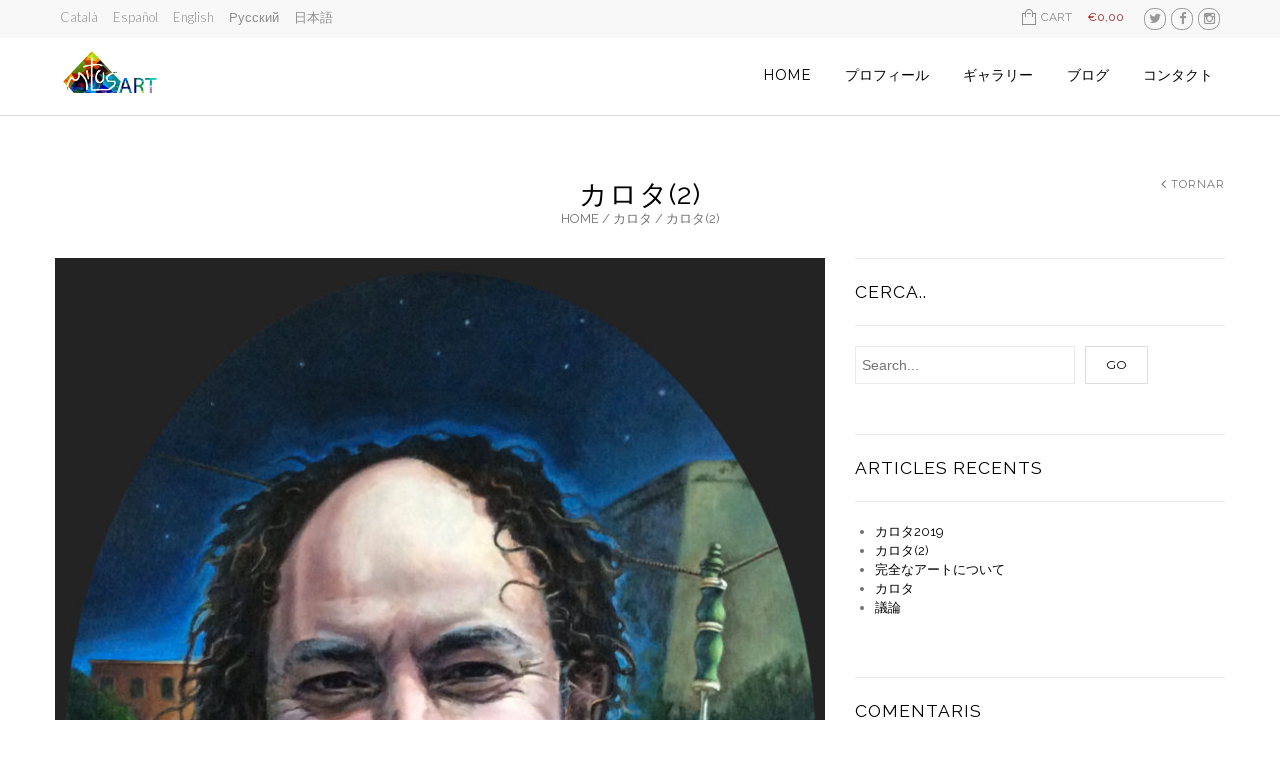

--- FILE ---
content_type: text/html; charset=UTF-8
request_url: https://www.mitus-art.com/ja/%E3%82%AB%E3%83%AD%E3%82%BF2/
body_size: 13275
content:
<!doctype html>
<html lang="ja" xmlns:og="http://opengraphprotocol.org/schema/" xmlns:fb="http://www.facebook.com/2008/fbml" prefix="og: http://ogp.me/ns#" itemscope="itemscope" itemtype="http://schema.org/WebPage">
<head>
    	<meta charset="UTF-8" />
	<meta name="viewport" content="width=1200">
	<meta http-equiv="X-UA-Compatible" content="IE=EmulateIE10" >
            <meta name="viewport" content="width=device-width, initial-scale=1, maximum-scale=1"/>
    	<link rel="shortcut icon" href="https://www.mitus-art.com/wp-content/themes/mitus/images/favicon.ico" />
	<title>カロタ(2) | MitusArtMitusArt</title>

<link rel="stylesheet" href="https://www.mitus-art.com/wp-content/plugins/sitepress-multilingual-cms/res/css/language-selector.css?v=3.3.6" type="text/css" media="all" />
		
        <!--[if IE 9]><link rel="stylesheet" type="text/css" href="https://www.mitus-art.com/wp-content/themes/mitus/css/ie9.css"><![endif]-->
        
		<link rel="alternate" hreflang="ca" href="https://www.mitus-art.com/mes-carotes/" />
<link rel="alternate" hreflang="es-ES" href="https://www.mitus-art.com/es/mas-carotas/" />
<link rel="alternate" hreflang="en-US" href="https://www.mitus-art.com/en/more-carotes/" />
<link rel="alternate" hreflang="ru-RU" href="https://www.mitus-art.com/ru/%d0%ba%d0%b0%d1%80%d0%be%d1%82%d0%b0%d1%81-2/" />
<link rel="alternate" hreflang="ja" href="https://www.mitus-art.com/ja/%e3%82%ab%e3%83%ad%e3%82%bf2/" />

<!-- This site is optimized with the Yoast SEO plugin v4.3 - https://yoast.com/wordpress/plugins/seo/ -->
<link rel="canonical" href="https://www.mitus-art.com/ja/%e3%82%ab%e3%83%ad%e3%82%bf2/" />
<meta property="og:locale" content="ja_JP" />
<meta property="og:type" content="article" />
<meta property="og:title" content="カロタ(2) | MitusArt" />
<meta property="og:url" content="https://www.mitus-art.com/ja/%e3%82%ab%e3%83%ad%e3%82%bf2/" />
<meta property="og:site_name" content="MitusArt" />
<meta property="article:publisher" content="https://www.facebook.com/MitusBenejam/" />
<meta property="article:tag" content="カロタ" />
<meta property="article:section" content="カロタ" />
<meta property="article:published_time" content="2018-03-25T12:45:13+00:00" />
<meta property="article:modified_time" content="2020-01-01T22:32:32+00:00" />
<meta property="og:updated_time" content="2020-01-01T22:32:32+00:00" />
<meta property="og:image" content="https://www.mitus-art.com/wp-content/uploads/2018/03/007-Cesc-Caymaris.jpg" />
<meta property="og:image:width" content="1555" />
<meta property="og:image:height" content="2028" />
<meta name="twitter:card" content="summary" />
<meta name="twitter:title" content="カロタ(2) | MitusArt" />
<meta name="twitter:site" content="@MitusArt" />
<meta name="twitter:image" content="https://www.mitus-art.com/wp-content/uploads/2018/03/007-Cesc-Caymaris.jpg" />
<meta name="twitter:creator" content="@MitusArt" />
<!-- / Yoast SEO plugin. -->

<link rel='dns-prefetch' href='//fonts.googleapis.com' />
<link rel='dns-prefetch' href='//s.w.org' />
<link rel="alternate" type="application/rss+xml" title="MitusArt &raquo; Feed" href="https://www.mitus-art.com/ja/feed/" />
<link rel="alternate" type="application/rss+xml" title="MitusArt &raquo; Comments Feed" href="https://www.mitus-art.com/ja/comments/feed/" />
<link rel="alternate" type="application/rss+xml" title="MitusArt &raquo; カロタ(2) Comments Feed" href="https://www.mitus-art.com/ja/%e3%82%ab%e3%83%ad%e3%82%bf2/feed/" />
<meta property="og:title" content="カロタ(2)"/><meta property="og:type" content="article"/><meta property="og:description" content=""/><meta property="og:url" content="https://www.mitus-art.com/ja/%e3%82%ab%e3%83%ad%e3%82%bf2/"/><meta property="og:site_name" content="MitusArt"/><meta property="og:image" content="https://www.mitus-art.com/wp-content/uploads/2018/03/007-Cesc-Caymaris-785x1024.jpg"/>		<script type="text/javascript">
			window._wpemojiSettings = {"baseUrl":"https:\/\/s.w.org\/images\/core\/emoji\/2.2.1\/72x72\/","ext":".png","svgUrl":"https:\/\/s.w.org\/images\/core\/emoji\/2.2.1\/svg\/","svgExt":".svg","source":{"concatemoji":"https:\/\/www.mitus-art.com\/wp-includes\/js\/wp-emoji-release.min.js?ver=4.7.31"}};
			!function(t,a,e){var r,n,i,o=a.createElement("canvas"),l=o.getContext&&o.getContext("2d");function c(t){var e=a.createElement("script");e.src=t,e.defer=e.type="text/javascript",a.getElementsByTagName("head")[0].appendChild(e)}for(i=Array("flag","emoji4"),e.supports={everything:!0,everythingExceptFlag:!0},n=0;n<i.length;n++)e.supports[i[n]]=function(t){var e,a=String.fromCharCode;if(!l||!l.fillText)return!1;switch(l.clearRect(0,0,o.width,o.height),l.textBaseline="top",l.font="600 32px Arial",t){case"flag":return(l.fillText(a(55356,56826,55356,56819),0,0),o.toDataURL().length<3e3)?!1:(l.clearRect(0,0,o.width,o.height),l.fillText(a(55356,57331,65039,8205,55356,57096),0,0),e=o.toDataURL(),l.clearRect(0,0,o.width,o.height),l.fillText(a(55356,57331,55356,57096),0,0),e!==o.toDataURL());case"emoji4":return l.fillText(a(55357,56425,55356,57341,8205,55357,56507),0,0),e=o.toDataURL(),l.clearRect(0,0,o.width,o.height),l.fillText(a(55357,56425,55356,57341,55357,56507),0,0),e!==o.toDataURL()}return!1}(i[n]),e.supports.everything=e.supports.everything&&e.supports[i[n]],"flag"!==i[n]&&(e.supports.everythingExceptFlag=e.supports.everythingExceptFlag&&e.supports[i[n]]);e.supports.everythingExceptFlag=e.supports.everythingExceptFlag&&!e.supports.flag,e.DOMReady=!1,e.readyCallback=function(){e.DOMReady=!0},e.supports.everything||(r=function(){e.readyCallback()},a.addEventListener?(a.addEventListener("DOMContentLoaded",r,!1),t.addEventListener("load",r,!1)):(t.attachEvent("onload",r),a.attachEvent("onreadystatechange",function(){"complete"===a.readyState&&e.readyCallback()})),(r=e.source||{}).concatemoji?c(r.concatemoji):r.wpemoji&&r.twemoji&&(c(r.twemoji),c(r.wpemoji)))}(window,document,window._wpemojiSettings);
		</script>
		<style type="text/css">
img.wp-smiley,
img.emoji {
	display: inline !important;
	border: none !important;
	box-shadow: none !important;
	height: 1em !important;
	width: 1em !important;
	margin: 0 .07em !important;
	vertical-align: -0.1em !important;
	background: none !important;
	padding: 0 !important;
}
</style>
<link rel='stylesheet' id='rs-plugin-settings-css'  href='https://www.mitus-art.com/wp-content/plugins/revslider/public/assets/css/settings.css?ver=5.3.1.5' type='text/css' media='all' />
<style id='rs-plugin-settings-inline-css' type='text/css'>
.tp-caption a{color:#ff7302;text-shadow:none;-webkit-transition:all 0.2s ease-out;-moz-transition:all 0.2s ease-out;-o-transition:all 0.2s ease-out;-ms-transition:all 0.2s ease-out}.tp-caption a:hover{color:#ffa902}
</style>
<link rel='stylesheet' id='font-awesome-css'  href='https://www.mitus-art.com/wp-content/plugins/js_composer/assets/lib/bower/font-awesome/css/font-awesome.min.css?ver=4.11.2' type='text/css' media='all' />
<link rel='stylesheet' id='main-style-css'  href='https://www.mitus-art.com/wp-content/plugins/social-icon-widget/assets/css/style.css?ver=4.7.31' type='text/css' media='all' />
<style id='woocommerce-inline-inline-css' type='text/css'>
.woocommerce form .form-row .required { visibility: visible; }
</style>
<link rel='stylesheet' id='js_composer_front-css'  href='https://www.mitus-art.com/wp-content/plugins/js_composer/assets/css/js_composer.min.css?ver=4.11.2' type='text/css' media='all' />
<link rel='stylesheet' id='et-font-awesome-css'  href='https://www.mitus-art.com/wp-content/themes/mitus/css/font-awesome.css?ver=4.7.31' type='text/css' media='all' />
<link rel='stylesheet' id='style-css'  href='https://www.mitus-art.com/wp-content/themes/mitus/style.css?ver=4.7.31' type='text/css' media='all' />
<link rel='stylesheet' id='font-lato-css'  href='https://fonts.googleapis.com/css?family=Lato%3A300%2C400%2C700%2C300italic&#038;ver=4.7.31' type='text/css' media='all' />
<link rel='stylesheet' id='open-sans-css'  href='https://fonts.googleapis.com/css?family=Open+Sans%3A300italic%2C400italic%2C600italic%2C300%2C400%2C600&#038;subset=latin%2Clatin-ext&#038;ver=4.7.31' type='text/css' media='all' />
<link rel='stylesheet' id='responsive-css'  href='https://www.mitus-art.com/wp-content/themes/mitus/css/responsive.css?ver=4.7.31' type='text/css' media='all' />
<link rel='stylesheet' id='custom-css'  href='https://www.mitus-art.com/wp-content/themes/mitus/custom.css?ver=4.7.31' type='text/css' media='all' />
<script type="text/template" id="tmpl-variation-template">
	<div class="woocommerce-variation-description">{{{ data.variation.variation_description }}}</div>
	<div class="woocommerce-variation-price">{{{ data.variation.price_html }}}</div>
	<div class="woocommerce-variation-availability">{{{ data.variation.availability_html }}}</div>
</script>
<script type="text/template" id="tmpl-unavailable-variation-template">
	<p>Sorry, this product is unavailable. Please choose a different combination.</p>
</script>
<script>if (document.location.protocol != "https:") {document.location = document.URL.replace(/^http:/i, "https:");}</script><script type='text/javascript' src='https://www.mitus-art.com/wp-includes/js/jquery/jquery.js?ver=1.12.4'></script>
<script type='text/javascript' src='https://www.mitus-art.com/wp-includes/js/jquery/jquery-migrate.min.js?ver=1.4.1'></script>
<script type='text/javascript' src='https://www.mitus-art.com/wp-content/plugins/revslider/public/assets/js/jquery.themepunch.tools.min.js?ver=5.3.1.5'></script>
<script type='text/javascript' src='https://www.mitus-art.com/wp-content/plugins/revslider/public/assets/js/jquery.themepunch.revolution.min.js?ver=5.3.1.5'></script>
<script type='text/javascript' src='https://www.mitus-art.com/wp-content/plugins/woocommerce/assets/js/jquery-blockui/jquery.blockUI.min.js?ver=2.70'></script>
<script type='text/javascript'>
/* <![CDATA[ */
var wc_add_to_cart_params = {"ajax_url":"\/wp-admin\/admin-ajax.php","wc_ajax_url":"\/?wc-ajax=%%endpoint%%","i18n_view_cart":"View cart","cart_url":"https:\/\/www.mitus-art.com\/cistella\/","is_cart":"","cart_redirect_after_add":"no"};
/* ]]> */
</script>
<script type='text/javascript' src='https://www.mitus-art.com/wp-content/plugins/woocommerce/assets/js/frontend/add-to-cart.min.js?ver=3.5.10'></script>
<script type='text/javascript' src='https://www.mitus-art.com/wp-content/plugins/js_composer/assets/js/vendors/woocommerce-add-to-cart.js?ver=4.11.2'></script>
<script type='text/javascript' src='https://www.mitus-art.com/wp-content/themes/mitus/js/head.js?ver=4.7.31'></script>
<link rel='https://api.w.org/' href='https://www.mitus-art.com/ja/wp-json/' />
<link rel="EditURI" type="application/rsd+xml" title="RSD" href="https://www.mitus-art.com/xmlrpc.php?rsd" />
<link rel="wlwmanifest" type="application/wlwmanifest+xml" href="https://www.mitus-art.com/wp-includes/wlwmanifest.xml" /> 
<meta name="generator" content="WordPress 4.7.31" />
<meta name="generator" content="WooCommerce 3.5.10" />
<link rel='shortlink' href='https://www.mitus-art.com/ja/?p=1801' />
<link rel="alternate" type="application/json+oembed" href="https://www.mitus-art.com/ja/wp-json/oembed/1.0/embed?url=https%3A%2F%2Fwww.mitus-art.com%2Fja%2F%25e3%2582%25ab%25e3%2583%25ad%25e3%2582%25bf2%2F" />
<link rel="alternate" type="text/xml+oembed" href="https://www.mitus-art.com/ja/wp-json/oembed/1.0/embed?url=https%3A%2F%2Fwww.mitus-art.com%2Fja%2F%25e3%2582%25ab%25e3%2583%25ad%25e3%2582%25bf2%2F&#038;format=xml" />
<meta name="generator" content="WPML ver:3.3.6 stt:1,28,47,2,8;" />

<style type="text/css">.languages-area #lang_sel_list ul li a {
    color: #8e8e8e;
    margin-right: 10px;
}
</style>                <link href='https://fonts.googleapis.com/css?family=Montserrat' rel='stylesheet' type='text/css'/>
                            <link href='https://fonts.googleapis.com/css?family=Raleway' rel='stylesheet' type='text/css'/>
            
            <style type="text/css">

                                    .label-icon.sale-label {
                        width: 48px;
                        height: 48px;
                    }
                    .label-icon.sale-label { background-image: url(https://www.mitus-art.com/wp-content/themes/mitus/images/label-sale.png); }
                
                                    .label-icon.new-label {
                        width: 48px;
                        height: 48px;
                    }
                    .label-icon.new-label { background-image: url(https://www.mitus-art.com/wp-content/themes/mitus/images/label-new.png); }

                
            </style>

            <style type="text/css">
                                body {
                                                                                                                                                                    background-size: cover;
                                    }
            </style>
            
            <style type="text/css">
                body,                    select,                    .products-small .product-item a,                    .woocommerce-breadcrumb,                    #breadcrumb,                    .woocommerce-breadcrumb a,                    #breadcrumb a,                    .etheme_widget_recent_comments .comment_link a,                    .product-categories li ul a,                    .product_list_widget del .amount,                    .page-numbers li a,                    .page-numbers li span,                    .pagination li a,                    .pagination li span,                    .images .main-image-slider ul.slides .zoom-link:hover,                    .quantity .qty,                    .price .from,                    .price del,                    .shopping-cart-widget .cart-summ .items,                    .shopping-cart-widget .cart-summ .for-label,                    .posted-in a,                    .tabs .tab-title,                    .toggle-element .open-this,                    .blog-post .post-info .posted-in a,                    .menu-type1 .menu ul > li > a,                    .post-next-prev a { color: #6f6f6f; }
            </style>

            
            <style type="text/css">
            a:hover,                    .button:hover,                    button:hover,                    input[type=submit]:hover,                    .menu-icon:hover,                    .widget_layered_nav ul li:hover,                    .page-numbers li span,                    .pagination li span,                    .page-numbers li a:hover,                    .pagination li a:hover,                    .largest,                    .thumbnail:hover i,                    .demo-icons .demo-icon:hover,                    .demo-icons .demo-icon:hover i,                    .switchToGrid:hover,                    .switchToList:hover,                    .switcher-active,                    .switcher-active:hover,                    .emodal .close-modal:hover,                    .prev.page-numbers:hover:after,                    .next.page-numbers:hover:after,                    strong.active,                    span.active,                    em.active,                    a.active,                    p.active,                    .shopping-cart-widget .cart-summ .price-summ,                    .products-small .product-item h5 a:hover,                    .slider-container .slider-next:hover:before,                    .slider-container .slider-prev:hover:before,                    .fullwidthbanner-container .tp-rightarrow.default:hover:before,                    .fullwidthbanner-container .tp-leftarrow.default:hover:before,                    .side-area .close-block:hover i,                    .back-to-top:hover, .back-to-top:hover i,                    .product-info .single_add_to_wishlist:hover:before,                    .images .main-image-slider ul.slides .zoom-link i:hover,                    .footer_menu li:hover:before,                    .main-nav .menu > li.current-menu-parent > a,                    .main-nav .menu > li.current-menu-item > a,                    .page-numbers .next:hover:before,                    .pagination .next:hover:before,                    .etheme_twitter .tweet a,                    .small-slider-arrow.arrow-left:hover,                    .small-slider-arrow.arrow-right:hover,                    .active2:hover,                    .active2,                    .checkout-steps-nav a.button.active,                    .checkout-steps-nav a.button.active:hover,                    .button.active,                    button.active,                    input[type=submit].active,                    .widget_categories .current-cat a,                    div.dark_rounded .pp_contract:hover,                    div.dark_rounded .pp_expand:hover,                    div.dark_rounded .pp_close:hover,                    .etheme_cp .etheme_cp_head .etheme_cp_btn_close:hover,                    .hover-icon:hover,                    .side-area-icon:hover,                    .etheme_cp .etheme_cp_content .etheme_cp_section .etheme_cp_section_header .etheme_cp_btn_clear:hover,                    .header-type-3 .main-nav .menu-wrapper .menu > li.current-menu-item > a,                    .header-type-3 .main-nav .menu-wrapper .menu > li.current-menu-parent > a,                    .header-type-3 .main-nav .menu-wrapper .menu > li > a:hover,                    .fixed-header .menu > li.current-menu-item > a,                    .fixed-header .menu > li > a:hover,                    .main-nav .menu > li > a:hover,                    .product-categories > li > a:hover,                    .custom-info-block.a-right span,                    .custom-info-block.a-left span,                    .custom-info-block a i:hover,                    .product-categories > li.current-cat > a,                    .menu-wrapper .menu .nav-sublist-dropdown .menu-parent-item > a:hover,                    .woocommerce .woocommerce-breadcrumb a:hover,                    .woocommerce-page .woocommerce-breadcrumb a:hover,                    .product-info .posted_in a:hover,                    .slide-item .product .products-page-cats a:hover,                    .products-grid .product .products-page-cats a:hover,                    .widget_layered_nav ul li:hover a,                    .page-heading .row-fluid .span12 > .back-to:hover,                    .breadcrumbs .back-to:hover,                    #breadcrumb a:hover,                    .links li a:hover,					.menu-wrapper .menu > .nav-sublist-dropdown .menu-parent-item ul li:hover,					.menu-wrapper .menu > .nav-sublist-dropdown .menu-parent-item ul li:hover a,					.menu-wrapper .menu ul > li > a:hover,                    .filled.active,                    .shopping-cart-widget .cart-summ a:hover,                    .product-categories > li > ul > li > a:hover,                    .product-categories > li > ul > li > a:hover + span,                    .product-categories ul.children li > a:hover,                    .product-categories ul.children li > a:hover + span,                    .product-categories > li.current-cat > a+span,                    .widget_nav_menu .current-menu-item a,                    .widget_nav_menu .current-menu-item:before,                    .fixed-menu-type2 .fixed-header .nav-sublist-dropdown li a:hover,                    .product-category h5:hover,                    .product-categories .children li.current-cat,                    .product-categories .children li.current-cat a,                    .product-categories .children li.current-cat span,                    .pricing-table ul li.row-price,                    .product-category:hover h5,                    .widget_nav_menu li a:hover,                    .widget_nav_menu li:hover:before,                    .list li:before,                    .toolbar .switchToGrid:hover:before,                    .toolbar .switchToList:hover:before,                    .toolbar .switchToGrid.switcher-active:before,                    .toolbar .switchToList.switcher-active:before,                                        .toolbar .switchToGrid.switcher-active,                    .toolbar .switchToList.switcher-active,                    .blog-post .post-info a:hover,					.show-all-posts:hover,                    .cbp-qtrotator .testimonial-author .excerpt,                    .top-bar .wishlist-link a:hover span,                    .menu-type2 .menu .nav-sublist-dropdown .menu-parent-item li:hover:before,                    .back-to-top:hover:before,                    .tabs .tab-title:hover,                    .flex-direction-nav a:hover,                    .widget_layered_nav ul li a:hover,                    .widget_layered_nav ul li:hover,                    .product-categories .open-this:hover,                    .widget_categories li:hover:before,                    .etheme-social-icons li a:hover,                    .product-categories > li.opened .open-this:hover,                    .slider-container .show-all-posts:hover,                    .widget_layered_nav ul li.chosen .count,                    .widget_layered_nav ul li.chosen a,                    .widget_layered_nav ul li.chosen a:before,                    .recent-post-mini strong,                    .menu-wrapper .menu ul > li:hover:before,                    .fixed-header .menu ul > li:hover:before,                    .team-member .member-mask .mask-text a:hover,                    .show-quickly:hover,                    .header-type-6 .top-bar .top-links .submenu-dropdown ul li a:hover,                    .header-type-6 .top-bar .top-links .submenu-dropdown ul li:hover:before,                    .side-area-icon i:hover:before,                    .menu-icon i:hover:before,                    a.bbp-author-name,                    #bbpress-forums #bbp-single-user-details #bbp-user-navigation li.current a,                    #bbpress-forums #bbp-single-user-details #bbp-user-navigation li.current:before,					.bbp-forum-header a.bbp-forum-permalink,					.bbp-topic-header a.bbp-topic-permalink,					.bbp-reply-header a.bbp-reply-permalink,					.et-tweets.owl-carousel .owl-prev:hover:before,					.et-tweets.owl-carousel .owl-next:hover:before,					.etheme_widget_brands ul li.active-brand a,                    .comment-block .author-link a:hover,                    .header-type-3 .shopping-cart-link span.amount,                    .header-type-4 .shopping-cart-link span.amount,                    .header-type-6 .shopping-cart-link span.amount,                    a.view-all-results:hover              { color: #ad2424; }

            .hover-icon:hover,                    .breadcrumbs .back-to:hover    { color: #ad2424!important; }

            .filled:hover,                    .progress-bar > div,                    .active2:hover,                    .button.active:hover,                    button.active:hover,                    input[type=submit].active:hover,                    .checkout-steps-nav a.button.active:hover,                    .portfolio-filters .active,                    .product-info .single_add_to_cart_button,                    .product-info .single_add_to_wishlist:hover,                    .checkout-button.button,                    .checkout-button.button:hover,                    .header-type-6 .top-bar,					.filled.active,					.block-with-ico.ico-position-top i,                    .added-text,                    .etheme_cp_btn_show,                    .button.white.filled:hover,                    .button.active,                    .button.active2,                    .button.white:hover,                    .woocommerce-checkout-payment .place-order .button                 { background-color: #ad2424; }

            .button:hover,                    button:hover,                    .button.white.filled:hover,                    input[type=submit]:hover,                    .button.active,                    button.active,                    input[type=submit].active,                    .filled:hover,                    .widget_layered_nav ul li:hover,                    .page-numbers li span,                    .pagination li span,                    .page-numbers li a:hover,                    .pagination li a:hover,                    .switchToGrid:hover,                    .switchToList:hover,                    .toolbar .switchToGrid.switcher-active,                    .toolbar .switchToList.switcher-active,                    textarea:focus,                    input[type=text]:focus,                    input[type=password]:focus,                    input[type=datetime]:focus,                    input[type=datetime-local]:focus,                    input[type=date]:focus,                    input[type=month]:focus,                    input[type=time]:focus,                    input[type=week]:focus,                    input[type=number]:focus,                    input[type=email]:focus,                    input[type=url]:focus,                    input[type=search]:focus,                    input[type=tel]:focus,                    input[type=color]:focus,                    .uneditable-input:focus,                    .active2,                    .woocommerce.widget_price_filter .ui-slider .ui-slider-range,                    .woocommerce-page .widget_price_filter .ui-slider .ui-slider-range,                    .checkout-steps-nav a.button.active,                    .product-info .single_add_to_cart_button,                    .main-nav .menu > li.current-menu-parent > a:before,                    .main-nav .menu > li.current-menu-item > a:before,                    .cta-block.style-filled,                    .search #searchform input[type=text]:focus,                    .product-categories .open-this:hover,                    .product-categories > li.opened .open-this:hover,                    .woocommerce-checkout-payment .place-order .button             { border-color: #ad2424; }

            </style>

            <style type="text/css">
                .products-small .product-item .price,                    .product_list_widget .amount,                    .cart_totals .table .total .amount,                    .price              { color: #ad2424; }
            </style>

            <style type="text/css">
                          { color: rgb(143,6,6); }

            .woocommerce.widget_price_filter .ui-slider .ui-slider-handle                 { background-color: rgb(143,6,6); }

                         { border-color: rgb(143,6,6); }

            </style>

            <style>
                .woocommerce.widget_price_filter .ui-slider .ui-slider-range,
                .woocommerce-page .widget_price_filter .ui-slider .ui-slider-range{
                  background: rgba(173,36,36,0.35);
                }

            </style>

            <style type="text/css">
                                                                                                                                
                body {
                                                                 font-family: Raleway;                                                                                                                                                                                }

                h1 {
                                                                 font-family: Raleway;                                                                                                                                                                                }
                h2 {
                                                                 font-family: Raleway;                                                                                                                                                                                }
                h3 {
                                                                 font-family: Raleway;                                                                                                                                                                                }
                h4 {
                                                                 font-family: Raleway;                                                                                                                                                                                }
                h5 {
                                                                 font-family: Raleway;                                                                                                                                                                                }
                h6 {
                                                                 font-family: Raleway;                                                                                                                                                                                }
                .dropcap,                    blockquote,                    .team-member .member-mask .mask-text fieldset legend,                    .button,                    button,                    .coupon .button,                    input[type=submit],                    .font2,                    .shopping-cart-widget .totals,                    .main-nav .menu > li > a,                    .menu-wrapper .menu .nav-sublist-dropdown .menu-parent-item > a,                    .fixed-header .menu .nav-sublist-dropdown .menu-parent-item > a,                    .fixed-header .menu > li > a,                    .side-block .close-block,                    .side-area .widget-title,                    .et-mobile-menu li > a,                    .page-heading .row-fluid .span12 > .back-to,                    .breadcrumbs .back-to,                    .recent-post-mini a,                    .etheme_widget_recent_comments ul li .post-title,                    .product_list_widget a,                    .widget_price_filter .widget-title,                    .widget_layered_nav .widget-title,                    .widget_price_filter h4,                    .widget_layered_nav h4,                    .products-list .product .product-name,                    .table.products-table th,                    .table.products-table .product-name a,                    .table.products-table .product-name dl dt,                    .table.products-table .product-name dl dd,                    .cart_totals .table .total th strong,                    .cart_totals .table .total td strong .amount,                    .pricing-table table .plan-price,                    .pricing-table table.table thead:first-child tr:first-child th,                    .pricing-table.style3 table .plan-price sup,                    .pricing-table.style2 table .plan-price sup,                    .pricing-table ul li.row-title,                    .pricing-table ul li.row-price,                    .pricing-table.style2 ul li.row-price sup,                    .pricing-table.style3 ul li.row-price sup,                    .tabs .tab-title,                    .left-bar .left-titles .tab-title-left,                    .right-bar .left-titles .tab-title-left,                    .slider-container .show-all-posts,                    .bc-type-variant2 .woocommerce-breadcrumb,                    .bc-type-variant2 .breadcrumbs,                    .post-single .post-share .share-title,                    .toggle-element .toggle-title,                    #bbpress-forums li.bbp-header,					#bbpress-forums .bbp-forum-title,					#bbpress-forums .bbp-topic-title,					#bbpress-forums .bbp-reply-title,					.product-thumbnails-slider .slides li.video-thumbnail span,					.coupon label,					.product-image-wrapper .out-of-stock,					.shop_table .product-name a,					.shop_table th,					.cart_totals .order-total th,					.page-heading .row-fluid .span12 .back-to,					.woocommerce table.shop_table th,					.woocommerce-page table.shop_table th,                    .mobile-nav-heading,                    .links a,                    .top-bar .wishlist-link a span {
                                                                 font-family: Montserrat;                                                                                                                                                                                }
            </style>
            <script type="text/javascript">
                var active_color_selector = 'a:hover,                    .button:hover,                    button:hover,                    input[type=submit]:hover,                    .menu-icon:hover,                    .widget_layered_nav ul li:hover,                    .page-numbers li span,                    .pagination li span,                    .page-numbers li a:hover,                    .pagination li a:hover,                    .largest,                    .thumbnail:hover i,                    .demo-icons .demo-icon:hover,                    .demo-icons .demo-icon:hover i,                    .switchToGrid:hover,                    .switchToList:hover,                    .switcher-active,                    .switcher-active:hover,                    .emodal .close-modal:hover,                    .prev.page-numbers:hover:after,                    .next.page-numbers:hover:after,                    strong.active,                    span.active,                    em.active,                    a.active,                    p.active,                    .shopping-cart-widget .cart-summ .price-summ,                    .products-small .product-item h5 a:hover,                    .slider-container .slider-next:hover:before,                    .slider-container .slider-prev:hover:before,                    .fullwidthbanner-container .tp-rightarrow.default:hover:before,                    .fullwidthbanner-container .tp-leftarrow.default:hover:before,                    .side-area .close-block:hover i,                    .back-to-top:hover, .back-to-top:hover i,                    .product-info .single_add_to_wishlist:hover:before,                    .images .main-image-slider ul.slides .zoom-link i:hover,                    .footer_menu li:hover:before,                    .main-nav .menu > li.current-menu-parent > a,                    .main-nav .menu > li.current-menu-item > a,                    .page-numbers .next:hover:before,                    .pagination .next:hover:before,                    .etheme_twitter .tweet a,                    .small-slider-arrow.arrow-left:hover,                    .small-slider-arrow.arrow-right:hover,                    .active2:hover,                    .active2,                    .checkout-steps-nav a.button.active,                    .checkout-steps-nav a.button.active:hover,                    .button.active,                    button.active,                    input[type=submit].active,                    .widget_categories .current-cat a,                    div.dark_rounded .pp_contract:hover,                    div.dark_rounded .pp_expand:hover,                    div.dark_rounded .pp_close:hover,                    .etheme_cp .etheme_cp_head .etheme_cp_btn_close:hover,                    .hover-icon:hover,                    .side-area-icon:hover,                    .etheme_cp .etheme_cp_content .etheme_cp_section .etheme_cp_section_header .etheme_cp_btn_clear:hover,                    .header-type-3 .main-nav .menu-wrapper .menu > li.current-menu-item > a,                    .header-type-3 .main-nav .menu-wrapper .menu > li.current-menu-parent > a,                    .header-type-3 .main-nav .menu-wrapper .menu > li > a:hover,                    .fixed-header .menu > li.current-menu-item > a,                    .fixed-header .menu > li > a:hover,                    .main-nav .menu > li > a:hover,                    .product-categories > li > a:hover,                    .custom-info-block.a-right span,                    .custom-info-block.a-left span,                    .custom-info-block a i:hover,                    .product-categories > li.current-cat > a,                    .menu-wrapper .menu .nav-sublist-dropdown .menu-parent-item > a:hover,                    .woocommerce .woocommerce-breadcrumb a:hover,                    .woocommerce-page .woocommerce-breadcrumb a:hover,                    .product-info .posted_in a:hover,                    .slide-item .product .products-page-cats a:hover,                    .products-grid .product .products-page-cats a:hover,                    .widget_layered_nav ul li:hover a,                    .page-heading .row-fluid .span12 > .back-to:hover,                    .breadcrumbs .back-to:hover,                    #breadcrumb a:hover,                    .links li a:hover,					.menu-wrapper .menu > .nav-sublist-dropdown .menu-parent-item ul li:hover,					.menu-wrapper .menu > .nav-sublist-dropdown .menu-parent-item ul li:hover a,					.menu-wrapper .menu ul > li > a:hover,                    .filled.active,                    .shopping-cart-widget .cart-summ a:hover,                    .product-categories > li > ul > li > a:hover,                    .product-categories > li > ul > li > a:hover + span,                    .product-categories ul.children li > a:hover,                    .product-categories ul.children li > a:hover + span,                    .product-categories > li.current-cat > a+span,                    .widget_nav_menu .current-menu-item a,                    .widget_nav_menu .current-menu-item:before,                    .fixed-menu-type2 .fixed-header .nav-sublist-dropdown li a:hover,                    .product-category h5:hover,                    .product-categories .children li.current-cat,                    .product-categories .children li.current-cat a,                    .product-categories .children li.current-cat span,                    .pricing-table ul li.row-price,                    .product-category:hover h5,                    .widget_nav_menu li a:hover,                    .widget_nav_menu li:hover:before,                    .list li:before,                    .toolbar .switchToGrid:hover:before,                    .toolbar .switchToList:hover:before,                    .toolbar .switchToGrid.switcher-active:before,                    .toolbar .switchToList.switcher-active:before,                                        .toolbar .switchToGrid.switcher-active,                    .toolbar .switchToList.switcher-active,                    .blog-post .post-info a:hover,					.show-all-posts:hover,                    .cbp-qtrotator .testimonial-author .excerpt,                    .top-bar .wishlist-link a:hover span,                    .menu-type2 .menu .nav-sublist-dropdown .menu-parent-item li:hover:before,                    .back-to-top:hover:before,                    .tabs .tab-title:hover,                    .flex-direction-nav a:hover,                    .widget_layered_nav ul li a:hover,                    .widget_layered_nav ul li:hover,                    .product-categories .open-this:hover,                    .widget_categories li:hover:before,                    .etheme-social-icons li a:hover,                    .product-categories > li.opened .open-this:hover,                    .slider-container .show-all-posts:hover,                    .widget_layered_nav ul li.chosen .count,                    .widget_layered_nav ul li.chosen a,                    .widget_layered_nav ul li.chosen a:before,                    .recent-post-mini strong,                    .menu-wrapper .menu ul > li:hover:before,                    .fixed-header .menu ul > li:hover:before,                    .team-member .member-mask .mask-text a:hover,                    .show-quickly:hover,                    .header-type-6 .top-bar .top-links .submenu-dropdown ul li a:hover,                    .header-type-6 .top-bar .top-links .submenu-dropdown ul li:hover:before,                    .side-area-icon i:hover:before,                    .menu-icon i:hover:before,                    a.bbp-author-name,                    #bbpress-forums #bbp-single-user-details #bbp-user-navigation li.current a,                    #bbpress-forums #bbp-single-user-details #bbp-user-navigation li.current:before,					.bbp-forum-header a.bbp-forum-permalink,					.bbp-topic-header a.bbp-topic-permalink,					.bbp-reply-header a.bbp-reply-permalink,					.et-tweets.owl-carousel .owl-prev:hover:before,					.et-tweets.owl-carousel .owl-next:hover:before,					.etheme_widget_brands ul li.active-brand a,                    .comment-block .author-link a:hover,                    .header-type-3 .shopping-cart-link span.amount,                    .header-type-4 .shopping-cart-link span.amount,                    .header-type-6 .shopping-cart-link span.amount,                    a.view-all-results:hover';
                var active_bg_selector = '.filled:hover,                    .progress-bar > div,                    .active2:hover,                    .button.active:hover,                    button.active:hover,                    input[type=submit].active:hover,                    .checkout-steps-nav a.button.active:hover,                    .portfolio-filters .active,                    .product-info .single_add_to_cart_button,                    .product-info .single_add_to_wishlist:hover,                    .checkout-button.button,                    .checkout-button.button:hover,                    .header-type-6 .top-bar,					.filled.active,					.block-with-ico.ico-position-top i,                    .added-text,                    .etheme_cp_btn_show,                    .button.white.filled:hover,                    .button.active,                    .button.active2,                    .button.white:hover,                    .woocommerce-checkout-payment .place-order .button';
                var active_border_selector = '.button:hover,                    button:hover,                    .button.white.filled:hover,                    input[type=submit]:hover,                    .button.active,                    button.active,                    input[type=submit].active,                    .filled:hover,                    .widget_layered_nav ul li:hover,                    .page-numbers li span,                    .pagination li span,                    .page-numbers li a:hover,                    .pagination li a:hover,                    .switchToGrid:hover,                    .switchToList:hover,                    .toolbar .switchToGrid.switcher-active,                    .toolbar .switchToList.switcher-active,                    textarea:focus,                    input[type=text]:focus,                    input[type=password]:focus,                    input[type=datetime]:focus,                    input[type=datetime-local]:focus,                    input[type=date]:focus,                    input[type=month]:focus,                    input[type=time]:focus,                    input[type=week]:focus,                    input[type=number]:focus,                    input[type=email]:focus,                    input[type=url]:focus,                    input[type=search]:focus,                    input[type=tel]:focus,                    input[type=color]:focus,                    .uneditable-input:focus,                    .active2,                    .woocommerce.widget_price_filter .ui-slider .ui-slider-range,                    .woocommerce-page .widget_price_filter .ui-slider .ui-slider-range,                    .checkout-steps-nav a.button.active,                    .product-info .single_add_to_cart_button,                    .main-nav .menu > li.current-menu-parent > a:before,                    .main-nav .menu > li.current-menu-item > a:before,                    .cta-block.style-filled,                    .search #searchform input[type=text]:focus,                    .product-categories .open-this:hover,                    .product-categories > li.opened .open-this:hover,                    .woocommerce-checkout-payment .place-order .button';
                var active_color_default = '#ad2424';
                var bg_default = '';
                var pattern_default = '';


                var ajaxFilterEnabled = 1;
                var successfullyAdded = 'successfully added to your shopping cart';
                var view_mode_default = 'grid_list';
                var catsAccordion = false;
                                        catsAccordion = true;
                                                            var checkoutUrl = 'https://www.mitus-art.com/finalitzar-comanda/';
                        var contBtn = 'Continue shopping';
                        var checkBtn = 'Checkout';
                                                </script>

                    <style type="text/css">
            @import url("https://www.mitus-art.com/wp-content/themes/mitus/css/large-resolution.css") (min-width:1200px);
            </style>
        	<noscript><style>.woocommerce-product-gallery{ opacity: 1 !important; }</style></noscript>
			<style type="text/css">.recentcomments a{display:inline !important;padding:0 !important;margin:0 !important;}</style>
		<meta name="generator" content="Powered by Visual Composer - drag and drop page builder for WordPress."/>
<!--[if lte IE 9]><link rel="stylesheet" type="text/css" href="https://www.mitus-art.com/wp-content/plugins/js_composer/assets/css/vc_lte_ie9.min.css" media="screen"><![endif]--><!--[if IE  8]><link rel="stylesheet" type="text/css" href="https://www.mitus-art.com/wp-content/plugins/js_composer/assets/css/vc-ie8.min.css" media="screen"><![endif]--><script>
  (function(i,s,o,g,r,a,m){i['GoogleAnalyticsObject']=r;i[r]=i[r]||function(){
  (i[r].q=i[r].q||[]).push(arguments)},i[r].l=1*new Date();a=s.createElement(o),
  m=s.getElementsByTagName(o)[0];a.async=1;a.src=g;m.parentNode.insertBefore(a,m)
  })(window,document,'script','https://www.google-analytics.com/analytics.js','ga');

  ga('create', 'UA-34359447-1', 'auto');
  ga('send', 'pageview');

</script>
<meta name="generator" content="Powered by Slider Revolution 5.3.1.5 - responsive, Mobile-Friendly Slider Plugin for WordPress with comfortable drag and drop interface." />
<noscript><style type="text/css"> .wpb_animate_when_almost_visible { opacity: 1; }</style></noscript>        
</head>
<body data-rsssl=1 class="post-template-default single single-post postid-1801 single-format-standard 3 woocommerce-no-js accordion-enabled  top-cart-disabled  banner-mask- wide wpb-js-composer js-comp-ver-4.11.2 vc_responsive">
	
	<div class="mobile-nav side-block">
		<div class="close-mobile-nav close-block">Navigation</div>
		<div class="menu-principal-jap-container"><ul id="menu-principal-jap" class="menu"><li id="menu-item-1683" class="menu-item menu-item-type-post_type menu-item-object-page menu-item-home menu-item-1683"><a href="https://www.mitus-art.com/ja/">Home</a></li>
<li id="menu-item-1711" class="menu-item menu-item-type-post_type menu-item-object-page menu-item-1711"><a href="https://www.mitus-art.com/ja/%e3%83%97%e3%83%ad%e3%83%95%e3%82%a3%e3%83%bc%e3%83%ab/">プロフィール</a></li>
<li id="menu-item-1699" class="menu-item menu-item-type-post_type menu-item-object-page menu-item-1699"><a href="https://www.mitus-art.com/ja/%e3%82%ae%e3%83%a3%e3%83%a9%e3%83%aa%e3%83%bc/">ギャラリー</a></li>
<li id="menu-item-1703" class="menu-item menu-item-type-post_type menu-item-object-page current_page_parent menu-item-1703"><a href="https://www.mitus-art.com/ja/%e3%83%96%e3%83%ad%e3%82%b0/">ブログ</a></li>
<li id="menu-item-1700" class="menu-item menu-item-type-post_type menu-item-object-page menu-item-1700"><a href="https://www.mitus-art.com/ja/%e3%82%b3%e3%83%b3%e3%82%bf%e3%82%af%e3%83%88/">コンタクト</a></li>
</ul></div>
			

					
		
			</div>

		

	

		
	
	<div class="page-wrapper">

	 
	<div class="header-wrapper header-type-3 light">
					<div class="top-bar">
				<div class="container">


					<div class="row-fluid">

						<div class="languages-area">


							
									<div class="languages hidden-phone">

		<div id="lang_sel_list" class="lang_sel_list_horizontal">
			<ul>
				<li class="icl-ca"><a href="https://www.mitus-art.com/mes-carotes/"  class="lang_sel_other">Català</a></li><li class="icl-es"><a href="https://www.mitus-art.com/es/mas-carotas/"  class="lang_sel_other">Español</a></li><li class="icl-en"><a href="https://www.mitus-art.com/en/more-carotes/"  class="lang_sel_other">English</a></li><li class="icl-ru"><a href="https://www.mitus-art.com/ru/%d0%ba%d0%b0%d1%80%d0%be%d1%82%d0%b0%d1%81-2/"  class="lang_sel_other">Русский</a></li><li class="icl-ja"><a href="https://www.mitus-art.com/ja/%e3%82%ab%e3%83%ad%e3%82%bf2/"  class="lang_sel_sel">日本語</a></li>			</ul>
		</div>
											
									</div>
								
						</div>
						
<div id="social_icon_widget-2" class="widget_social_icon_widget"><a title="Twitter" target="_blank" href="https://twitter.com/MitusArt"><i class="fa fa-twitter"></i></a><a title="Facebook" target="_blank" href="https://www.facebook.com/MitusBenejam/"><i class="fa fa-facebook"></i></a><a title="Instagram" target="_blank" href="https://www.instagram.com/mitus.art/"><i class="fa fa-instagram"></i></a></div>

												
						
						                        	<a href="https://www.mitus-art.com/cistella/" class="shopping-cart-link" ><span>Cart</span><span class="price-summ cart-totals"><span class="woocommerce-Price-amount amount">0,00<span class="woocommerce-Price-currencySymbol">&euro;</span></span></span></a>
                        	
						

						


						
																	</div>
				</div>
			</div>
		
		<header class="header header3 light">

			<div class="container">
				<div class="table-row">

    				                    
					<div class="logo">                    <a href="https://www.mitus-art.com/ja"><img src="https://www.mitus-art.com/wp-content/uploads/2016/07/Logo-Web-en-Blanc2.jpg" alt="Website" /></a>
        </div>

					
					
		             
					<div class="menu-icon hidden-desktop"><i class="icon-reorder"></i></div>
				</div>
			</div>

		</header>
		<div class="main-nav visible-desktop">
			<div class="double-border">
				<div class="container">
					<div class="menu-wrapper menu-type">
						<div class="logo-with-menu">
							                    <a href="https://www.mitus-art.com/ja"><img src="https://www.mitus-art.com/wp-content/uploads/2016/07/Logo-Web-en-Blanc2.jpg" alt="Website" /></a>
        						</div>
													<div class="menu-principal-jap-container"><ul id="menu-principal-jap-1" class="menu"><li class="menu-item menu-item-type-post_type menu-item-object-page menu-item-home menu-item-1683 item-level-0 menu-dropdown columns-2"><a href="https://www.mitus-art.com/ja/" class="item-link">Home</a></li>
<li class="menu-item menu-item-type-post_type menu-item-object-page menu-item-1711 item-level-0 menu-dropdown columns-2"><a href="https://www.mitus-art.com/ja/%e3%83%97%e3%83%ad%e3%83%95%e3%82%a3%e3%83%bc%e3%83%ab/" class="item-link">プロフィール</a></li>
<li class="menu-item menu-item-type-post_type menu-item-object-page menu-item-1699 item-level-0 menu-dropdown columns-2"><a href="https://www.mitus-art.com/ja/%e3%82%ae%e3%83%a3%e3%83%a9%e3%83%aa%e3%83%bc/" class="item-link">ギャラリー</a></li>
<li class="menu-item menu-item-type-post_type menu-item-object-page current_page_parent menu-item-1703 item-level-0 menu-dropdown columns-2"><a href="https://www.mitus-art.com/ja/%e3%83%96%e3%83%ad%e3%82%b0/" class="item-link">ブログ</a></li>
<li class="menu-item menu-item-type-post_type menu-item-object-page menu-item-1700 item-level-0 menu-dropdown columns-2"><a href="https://www.mitus-art.com/ja/%e3%82%b3%e3%83%b3%e3%82%bf%e3%82%af%e3%83%88/" class="item-link">コンタクト</a></li>
</ul></div>											</div>
				</div>
			</div>
		</div>

			
	</div>


	<div class="page-heading bc-type-">
	<div class="page-heading bc-type- " style=" ">
        <div class="container">

            <div class="row-fluid">
                <div class="span12 a-center">

                      

                        <h1 class="title">
                            <span>
                                カロタ(2)                            </span>
                        </h1>
                            <div class="breadcrumbs"><div id="breadcrumb"><a href="https://www.mitus-art.com/ja">Home</a> <span class="delimeter">/</span> <a href="https://www.mitus-art.com/ja/category/%e3%82%ab%e3%83%ad%e3%82%bf/">カロタ</a> <span class="delimeter">/</span> <span class="current">カロタ(2)</span></div><a class="back-to" href="javascript: history.go(-1)"><span>‹</span>Tornar</a></div>                    
                </div>
            </div>
        </div>
    </div>



<div class="container">
	<div class="page-content sidebar-position-right responsive-sidebar-bottom">
		<div class="row-fluid">
			
			<div class="content span8">
														<article class="blog-post post-single post-1801 post type-post status-publish format-standard has-post-thumbnail hentry category-99 tag-100" id="post-1801" >
					
												
							
													<img width="785" height="1024" src="https://www.mitus-art.com/wp-content/uploads/2018/03/007-Cesc-Caymaris-785x1024.jpg" class="attachment-large size-large wp-post-image" alt="" srcset="https://www.mitus-art.com/wp-content/uploads/2018/03/007-Cesc-Caymaris-785x1024.jpg 785w, https://www.mitus-art.com/wp-content/uploads/2018/03/007-Cesc-Caymaris-230x300.jpg 230w, https://www.mitus-art.com/wp-content/uploads/2018/03/007-Cesc-Caymaris-768x1002.jpg 768w, https://www.mitus-art.com/wp-content/uploads/2018/03/007-Cesc-Caymaris.jpg 1555w" sizes="(max-width: 785px) 100vw, 785px" />												

                                                    <h3 class="post-title entry-title">カロタ(2)</h3>

                        	            <div class="post-info">
                <span class="posted-on">
                    Posted on                    <span class="published">25 March, 2018</span>
                    at                    12:45 pm                </span>
                <span class="posted-by"> by<span class="vcard"> <span class="fn"><a href="https://www.mitus-art.com/ja/author/mitus/" title="Posts by mitus" rel="author">mitus</a></span></span></span> /
                <span class="posted-in"><a href="https://www.mitus-art.com/ja/category/%e3%82%ab%e3%83%ad%e3%82%bf/" rel="category tag">カロタ</a></span>
                 / <a href="https://www.mitus-art.com/ja/%e3%82%ab%e3%83%ad%e3%82%bf2/#respond" class="post-comments-count" >0</a>            </div>
                                	
                        
                                                    <div class="content-article entry-content">
                                <div class="vc_row wpb_row vc_row-fluid"><div class="wpb_column vc_column_container vc_col-sm-12"><div class="vc_column-inner "><div class="wpb_wrapper">
	<div class="wpb_text_column wpb_content_element ">
		<div class="wpb_wrapper">
			<p>カロタとは、メノルカ島西部にあるシウタデリャの町で毎年開催されるサン・ジョアン祭りにかかせないものであり、祭りのシンボルでもある。カロタはシウタデリャの代表例となる人物像などが描かれ、通常は似顔絵が代表的であり、皮肉でかつ優しさや面白みをもった作品に仕上げれらる。</p>
<p>毎年シウタデリャのアーティストが8つのカロタを描き、その大半が祭り中に行事の一環として壊されてしまう。カロタは家に飾るために描かれたりするのが一般的で、楽しみの一つとして島の文化に根付いている。自身のカロタは祭りのために描いたのではなく、同祭りを愛する友人や親戚、知り合いを描いた似顔絵である。</p>

	<div class="wpb_text_column wpb_content_element ">
		<div class="wpb_wrapper">
			
		</div>
	</div>


		</div>
	</div>

	<div class="wpb_gallery wpb_content_element  clearfix">
		<div class="wpb_wrapper"><div class="wpb_gallery_slides wpb_image_grid" data-interval="5"><ul class="wpb_image_grid_ul"><li class="isotope-item"><a rel="lightboxGall" href="https://www.mitus-art.com/wp-content/uploads/2018/03/005-Tòfol-Llorens-Pons-785x1024.jpg"><img width="230" height="300" src="https://www.mitus-art.com/wp-content/uploads/2018/03/005-Tòfol-Llorens-Pons-230x300.jpg" class="attachment-medium" alt="" srcset="https://www.mitus-art.com/wp-content/uploads/2018/03/005-Tòfol-Llorens-Pons-230x300.jpg 230w, https://www.mitus-art.com/wp-content/uploads/2018/03/005-Tòfol-Llorens-Pons-768x1002.jpg 768w, https://www.mitus-art.com/wp-content/uploads/2018/03/005-Tòfol-Llorens-Pons-785x1024.jpg 785w, https://www.mitus-art.com/wp-content/uploads/2018/03/005-Tòfol-Llorens-Pons.jpg 1555w" sizes="(max-width: 230px) 100vw, 230px" /></a></li><li class="isotope-item"><a rel="lightboxGall" href="https://www.mitus-art.com/wp-content/uploads/2018/03/007-Cesc-Caymaris-785x1024.jpg"><img width="230" height="300" src="https://www.mitus-art.com/wp-content/uploads/2018/03/007-Cesc-Caymaris-230x300.jpg" class="attachment-medium" alt="" srcset="https://www.mitus-art.com/wp-content/uploads/2018/03/007-Cesc-Caymaris-230x300.jpg 230w, https://www.mitus-art.com/wp-content/uploads/2018/03/007-Cesc-Caymaris-768x1002.jpg 768w, https://www.mitus-art.com/wp-content/uploads/2018/03/007-Cesc-Caymaris-785x1024.jpg 785w, https://www.mitus-art.com/wp-content/uploads/2018/03/007-Cesc-Caymaris.jpg 1555w" sizes="(max-width: 230px) 100vw, 230px" /></a></li><li class="isotope-item"><a rel="lightboxGall" href="https://www.mitus-art.com/wp-content/uploads/2018/09/006-Jose-Manuel-González-Fullana-785x1024.jpg"><img width="230" height="300" src="https://www.mitus-art.com/wp-content/uploads/2018/09/006-Jose-Manuel-González-Fullana-230x300.jpg" class="attachment-medium" alt="" srcset="https://www.mitus-art.com/wp-content/uploads/2018/09/006-Jose-Manuel-González-Fullana-230x300.jpg 230w, https://www.mitus-art.com/wp-content/uploads/2018/09/006-Jose-Manuel-González-Fullana-768x1002.jpg 768w, https://www.mitus-art.com/wp-content/uploads/2018/09/006-Jose-Manuel-González-Fullana-785x1024.jpg 785w, https://www.mitus-art.com/wp-content/uploads/2018/09/006-Jose-Manuel-González-Fullana.jpg 1555w" sizes="(max-width: 230px) 100vw, 230px" /></a></li><li class="isotope-item"><a rel="lightboxGall" href="https://www.mitus-art.com/wp-content/uploads/2018/09/008-Joan-Taltavull-785x1024.jpg"><img width="230" height="300" src="https://www.mitus-art.com/wp-content/uploads/2018/09/008-Joan-Taltavull-230x300.jpg" class="attachment-medium" alt="" srcset="https://www.mitus-art.com/wp-content/uploads/2018/09/008-Joan-Taltavull-230x300.jpg 230w, https://www.mitus-art.com/wp-content/uploads/2018/09/008-Joan-Taltavull-768x1002.jpg 768w, https://www.mitus-art.com/wp-content/uploads/2018/09/008-Joan-Taltavull-785x1024.jpg 785w, https://www.mitus-art.com/wp-content/uploads/2018/09/008-Joan-Taltavull.jpg 1555w" sizes="(max-width: 230px) 100vw, 230px" /></a></li></ul></div>
		</div> 
	</div> </div></div></div></div>
                            </div>
                        
													<p class="tag-container tags">Tags: <a href="https://www.mitus-art.com/ja/tag/%e3%82%ab%e3%83%ad%e3%82%bf/" rel="tag">カロタ</a></p>
												<div class="post-navigation">
													</div>

						<div class="clear"></div>
					
													<div class="row-fluid post-share">
								<div class="span12"><span class="share-title">Social</span>
	   <ul class="etheme-social-icons">
            <li class="share-facebook">
                <a href="http://www.facebook.com/sharer.php?u=https://www.mitus-art.com/ja/%e3%82%ab%e3%83%ad%e3%82%bf2/&amp;images="https://www.mitus-art.com/wp-content/uploads/2018/03/007-Cesc-Caymaris-115x150.jpg" target="_blank"><span class="icon-facebook"></span></a>
            </li>
            <li class="share-twitter">
                <a href="https://twitter.com/share?url=https://www.mitus-art.com/ja/%e3%82%ab%e3%83%ad%e3%82%bf2/&text=%E3%82%AB%E3%83%AD%E3%82%BF%282%29" target="_blank"><span class="icon-twitter"></span></a>
            </li>
            <li class="share-email">
                <a href="mailto:enteryour@addresshere.com?subject=%E3%82%AB%E3%83%AD%E3%82%BF%282%29&amp;body=Check this out: https://www.mitus-art.com/ja/%e3%82%ab%e3%83%ad%e3%82%bf2/"><span class="icon-envelope"></span></a>
            </li>
            <li class="share-pintrest">
                <a href="http://pinterest.com/pin/create/button/?url=https://www.mitus-art.com/ja/%e3%82%ab%e3%83%ad%e3%82%bf2/&amp;media=https://www.mitus-art.com/wp-content/uploads/2018/03/007-Cesc-Caymaris-115x150.jpg&amp;description=%E3%82%AB%E3%83%AD%E3%82%BF%282%29" target="_blank"><span class="icon-pinterest"></span></a>
            </li>
            <li class="share-google">
                <a href="http://plus.google.com/share?url=https://www.mitus-art.com/ja/%e3%82%ab%e3%83%ad%e3%82%bf2/&title=%E3%82%AB%E3%83%AD%E3%82%BF%282%29" target="_blank"><span class="icon-google-plus"></span></a>
            </li>
       </ul>
	</div>
							</div>
												
													<div class="row-fluid post-next-prev">
								<div class="span6">&laquo; <a href="https://www.mitus-art.com/ja/%e5%ae%8c%e5%85%a8%e3%81%aa%e3%82%a2%e3%83%bc%e3%83%88%e3%81%ab%e3%81%a4%e3%81%84%e3%81%a6/" rel="prev">完全なアートについて</a></div>
								<div class="span6 a-right"><a href="https://www.mitus-art.com/ja/les-carotes-del-2019/" rel="next">カロタ2019</a> &raquo;</div>
							</div>
											
					</article>

				
					<div id="respond" class="comment-respond">
		<h3 id="reply-title" class="comment-reply-title">Leave a Reply <small><a rel="nofollow" id="cancel-comment-reply-link" href="/ja/%E3%82%AB%E3%83%AD%E3%82%BF2/#respond" style="display:none;">Cancel reply</a></small></h3>			<form action="https://www.mitus-art.com/wp-comments-post.php" method="post" id="commentform" class="comment-form">
				<label for="comment">Comment</label><div class="comment-form-comment row-fluid"><textarea class="span8 required-field"  id="comment" name="comment" cols="45" rows="12" aria-required="true"></textarea></div><p class="comment-form-author"><label for="author">Name <span class="required">*</span></label><div class="row-fluid"><input id="author" name="author" type="text" class="span5  required-field" value="" size="30"  aria-required='true'></div></p>
<p class="comment-form-email"><label for="email">Email <span class="required">*</span></label><div class="row-fluid"><input id="email" name="email" type="text" class="span5 required-field" value="" size="30"  aria-required='true'></div></p>
<p class="comment-form-url"><label for="url">Website</label><div class="row-fluid"><input id="url" name="url" type="text" class="span5" value="" size="30"></div></p>
<p class="form-submit"><input name="submit" type="submit" id="submit" class="submit" value="Post Comment" /> <input type='hidden' name='comment_post_ID' value='1801' id='comment_post_ID' />
<input type='hidden' name='comment_parent' id='comment_parent' value='0' />
</p><p style="display: none;"><input type="hidden" id="akismet_comment_nonce" name="akismet_comment_nonce" value="e3bb62e14a" /></p><p style="display: none;"><input type="hidden" id="ak_js" name="ak_js" value="204"/></p>			</form>
			</div><!-- #respond -->
	
			</div>

							<div class="span4 sidebar sidebar-right">
					<div id="search-2" class="sidebar-widget widget_search"><h4 class="widget-title">Cerca..</h4>
<form method="get" id="searchform" class="hide-input" action="https://www.mitus-art.com/ja/">
	<input type="text" name="s" id="s" placeholder="Search..." />
    <input type="hidden" name="post_type" value="post" />
    <input type="submit" value="Go" class="button" />
    <div class="clear"></div>
<input type='hidden' name='lang' value='ja' /></form></div><!-- //sidebar-widget -->		<div id="recent-posts-2" class="sidebar-widget widget_recent_entries">		<h4 class="widget-title">Articles recents</h4>		<ul>
					<li>
				<a href="https://www.mitus-art.com/ja/les-carotes-del-2019/">カロタ2019</a>
						</li>
					<li>
				<a href="https://www.mitus-art.com/ja/%e3%82%ab%e3%83%ad%e3%82%bf2/">カロタ(2)</a>
						</li>
					<li>
				<a href="https://www.mitus-art.com/ja/%e5%ae%8c%e5%85%a8%e3%81%aa%e3%82%a2%e3%83%bc%e3%83%88%e3%81%ab%e3%81%a4%e3%81%84%e3%81%a6/">完全なアートについて</a>
						</li>
					<li>
				<a href="https://www.mitus-art.com/ja/%e3%82%ab%e3%83%ad%e3%82%bf/">カロタ</a>
						</li>
					<li>
				<a href="https://www.mitus-art.com/ja/%e8%ad%b0%e8%ab%96/">議論</a>
						</li>
				</ul>
		</div><!-- //sidebar-widget -->		<div id="recent-comments-2" class="sidebar-widget widget_recent_comments"><h4 class="widget-title">Comentaris</h4><ul id="recentcomments"></ul></div><!-- //sidebar-widget --><div id="archives-2" class="sidebar-widget widget_archive"><h4 class="widget-title">Arxiu</h4>		<ul>
			<li><a href='https://www.mitus-art.com/ja/2019/11/'>November 2019</a></li>
	<li><a href='https://www.mitus-art.com/ja/2018/03/'>March 2018</a></li>
	<li><a href='https://www.mitus-art.com/ja/2016/11/'>November 2016</a></li>
	<li><a href='https://www.mitus-art.com/ja/2016/06/'>June 2016</a></li>
	<li><a href='https://www.mitus-art.com/ja/2013/04/'>April 2013</a></li>
		</ul>
		</div><!-- //sidebar-widget --><div id="social_icon_widget-2" class="sidebar-widget widget_social_icon_widget"></div><!-- //sidebar-widget -->					</div>
			
		</div>

	</div>
</div>
	
		
	    
	

			<div class="footer-top footer-top-1">
			<div class="container">
				<div class="double-border">
	                	                    <div id="text-2" class="footer-sidebar-widget widget_text">			<div class="textwidget">Copyright 2016 - Mitus Benejam</div>
		</div><!-- //footer-sidebar-widget -->	                   
				</div>
			</div>
		</div>
		
	
	</div> <!-- page wrapper -->
			<div class="back-to-top">
			<span>Back to top</span>
		</div>
	
	            <div id="searchModal" class="mfp-hide modal-type-1 zoom-anim-dialog" role="search">
                <div class="modal-dialog text-center">
                    <h3 class="large-h">Search</h3>
                    <small class="mini-text">Use the search box to find the product you are looking for.</small>
                
                        
        
	<form action="https://www.mitus-art.com/ja/" id="searchform" class="hide-input" method="get"> 
	    <input type="text" value="Search for products"  onblur="if(this.value=='')this.value='Search for products'" onfocus="if(this.value=='Search for products')this.value=''" name="s" id="s" />
	    <input type="hidden" name="post_type" value="product" />
	    <input type="submit" value="Go" class="button active filled"  /> 
	    <div class="clear"></div>
	</form>
                    
                </div>
            </div>
        			<div id="loginModal" class="modal hide fade" tabindex="-1" role="dialog" aria-hidden="true">
				<div>
					<div class="modal-header">
						<button type="button" class="close" data-dismiss="modal" aria-hidden="true">×</button>
						<h3 class="title"><span>Login</span></h3>
					</div>
					<div class="modal-body">
												<form method="post" class="login">
							<p class="form-row form-row-first">
								<label for="username">Username or email <span class="required">*</span></label>
								<input type="text" class="input-text" name="username" id="username" />
							</p>
							<p class="form-row form-row-last">
								<label for="password">Password <span class="required">*</span></label>
								<input class="input-text" type="password" name="password" id="password" />
							</p>
							<div class="clear"></div>

							<p class="form-row">
								<input type="hidden" id="_wpnonce" name="_wpnonce" value="bd2efd0455" /><input type="hidden" name="_wp_http_referer" value="/ja/%E3%82%AB%E3%83%AD%E3%82%BF2/" />								<input type="submit" class="button filled active" name="login" value="Login" />
								<a class="lost_password" href="https://www.mitus-art.com/el-meu-compte/lost-password/">Lost Password?</a>
								<a href="https://www.mitus-art.com/el-meu-compte/" class="right">Create Account</a>
							</p>
						</form>
					</div>
				</div>
			</div>
		<div id="cartModal" class="modal hide fade" tabindex="-1" role="dialog" aria-hidden="true"><div id="shopping-cart-modal">			<div class="modal-header">
				<button type="button" class="close" data-dismiss="modal" aria-hidden="true">×</button>
				<h3 class="title"><span>Cart</span></h3>
			</div>
		<div class="modal-body">			<div class="shopping-cart-modal a-right" >
			    <div class="cart-popup-container">
				    <div class="cart-popup">
				        <p class="empty a-center">No products in the cart.</p>				    </div>
			    </div> 
			</div>

	    </div></div></div>
		<script type="text/javascript">
		var c = document.body.className;
		c = c.replace(/woocommerce-no-js/, 'woocommerce-js');
		document.body.className = c;
	</script>
	<script type='text/javascript' src='https://www.mitus-art.com/wp-includes/js/comment-reply.min.js?ver=4.7.31'></script>
<script type='text/javascript' src='https://www.mitus-art.com/wp-content/plugins/woocommerce/assets/js/js-cookie/js.cookie.min.js?ver=2.1.4'></script>
<script type='text/javascript'>
/* <![CDATA[ */
var woocommerce_params = {"ajax_url":"\/wp-admin\/admin-ajax.php","wc_ajax_url":"\/?wc-ajax=%%endpoint%%"};
/* ]]> */
</script>
<script type='text/javascript' src='https://www.mitus-art.com/wp-content/plugins/woocommerce/assets/js/frontend/woocommerce.min.js?ver=3.5.10'></script>
<script type='text/javascript'>
/* <![CDATA[ */
var wc_cart_fragments_params = {"ajax_url":"\/wp-admin\/admin-ajax.php","wc_ajax_url":"\/?wc-ajax=%%endpoint%%","cart_hash_key":"wc_cart_hash_e9548559bb399b6d565797b3bf77f43c","fragment_name":"wc_fragments_e9548559bb399b6d565797b3bf77f43c"};
/* ]]> */
</script>
<script type='text/javascript' src='https://www.mitus-art.com/wp-content/plugins/woocommerce/assets/js/frontend/cart-fragments.min.js?ver=3.5.10'></script>
<script type='text/javascript' src='https://www.mitus-art.com/wp-includes/js/underscore.min.js?ver=1.8.3'></script>
<script type='text/javascript'>
/* <![CDATA[ */
var _wpUtilSettings = {"ajax":{"url":"\/wp-admin\/admin-ajax.php"}};
/* ]]> */
</script>
<script type='text/javascript' src='https://www.mitus-art.com/wp-includes/js/wp-util.min.js?ver=4.7.31'></script>
<script type='text/javascript'>
/* <![CDATA[ */
var wc_add_to_cart_variation_params = {"wc_ajax_url":"\/?wc-ajax=%%endpoint%%","i18n_no_matching_variations_text":"Sorry, no products matched your selection. Please choose a different combination.","i18n_make_a_selection_text":"Please select some product options before adding this product to your cart.","i18n_unavailable_text":"Sorry, this product is unavailable. Please choose a different combination."};
/* ]]> */
</script>
<script type='text/javascript' src='https://www.mitus-art.com/wp-content/plugins/woocommerce/assets/js/frontend/add-to-cart-variation.min.js?ver=3.5.10'></script>
<script type='text/javascript'>
/* <![CDATA[ */
var ethemeLocal = {"tClose":"Close (Esc)"};
/* ]]> */
</script>
<script type='text/javascript' src='https://www.mitus-art.com/wp-content/themes/mitus/js/plugins.min.js?ver=4.7.31'></script>
<script type='text/javascript' src='https://www.mitus-art.com/wp-content/plugins/js_composer/assets/lib/waypoints/waypoints.min.js?ver=4.11.2'></script>
<script type='text/javascript'>
/* <![CDATA[ */
var myAjax = {"ajaxurl":"https:\/\/www.mitus-art.com\/wp-admin\/admin-ajax.php","noresults":"No results were found!"};
/* ]]> */
</script>
<script type='text/javascript' src='https://www.mitus-art.com/wp-content/themes/mitus/js/etheme.js?ver=4.7.31'></script>
<script type='text/javascript' src='https://www.mitus-art.com/wp-includes/js/wp-embed.min.js?ver=4.7.31'></script>
<script type='text/javascript'>
/* <![CDATA[ */
var icl_vars = {"current_language":"ja","icl_home":"https:\/\/www.mitus-art.com\/ja\/","ajax_url":"https:\/\/www.mitus-art.com\/ja\/wp-admin\/admin-ajax.php","url_type":"1"};
/* ]]> */
</script>
<script type='text/javascript' src='https://www.mitus-art.com/wp-content/plugins/sitepress-multilingual-cms/res/js/sitepress.js?ver=4.7.31'></script>
<script type='text/javascript' src='https://www.mitus-art.com/wp-content/plugins/js_composer/assets/js/dist/js_composer_front.min.js?ver=4.11.2'></script>
<script type='text/javascript' src='https://www.mitus-art.com/wp-content/plugins/js_composer/assets/lib/bower/isotope/dist/isotope.pkgd.min.js?ver=4.11.2'></script>
<script async="async" type='text/javascript' src='https://www.mitus-art.com/wp-content/plugins/akismet/_inc/form.js?ver=4.1'></script>
</body>


</html>

--- FILE ---
content_type: text/css
request_url: https://www.mitus-art.com/wp-content/themes/mitus/style.css?ver=4.7.31
body_size: 60821
content:
/*
Theme Name: LEGENDA - 8theme WordPress theme
Theme URI: http://8theme.com/
Author: 8theme
Author URI: http://themeforest.net/user/8theme
Description: ThemeForest Premium Theme
Version: 3.0.1
License: GNU General Public License version 3.0
License URI: http://www.gnu.org/licenses/gpl-3.0.html
*/	
.clearfix {
  *zoom: 1;
}
.clearfix:before,
.clearfix:after {
  display: table;
  content: "";
  line-height: 0;
}
.clearfix:after {
  clear: both;
}
.hide-text {
  font: 0/0 a;
  color: transparent;
  text-shadow: none;
  background-color: transparent;
  border: 0;
}
.input-block-level {
  display: block;
  width: 100%;
  min-height: 30px;
  -webkit-box-sizing: border-box;
  -moz-box-sizing: border-box;
  box-sizing: border-box;
}
article,
aside,
details,
figcaption,
figure,
footer,
header,
hgroup,
nav,
section {
  display: block;
}
audio,
canvas,
video {
  display: inline-block;
  *display: inline;
  *zoom: 1;
}
audio:not([controls]) {
  display: none;
}
html {
  font-size: 100%;
  -webkit-text-size-adjust: 100%;
  -ms-text-size-adjust: 100%;
}
a:focus {
  outline: thin dotted #333;
  outline: 5px auto -webkit-focus-ring-color;
  outline-offset: -2px;
}
a:hover,
a:active {
  outline: 0;
}
sub,
sup {
  position: relative;
  font-size: 75%;
  line-height: 0;
  vertical-align: baseline;
}
sup {
  top: -0.5em;
}
sub {
  bottom: -0.25em;
}
img {
  max-width: 100%;
  width: auto \9;
  height: auto;
  vertical-align: middle;
  border: 0;
  -ms-interpolation-mode: bicubic;
}
#map_canvas img,
.google-maps img {
  max-width: none;
}
button,
input,
select,
textarea {
  margin: 0;
  font-size: 100%;
  vertical-align: middle;
}
button,
input {
  *overflow: visible;
  line-height: normal;
}
button::-moz-focus-inner,
input::-moz-focus-inner {
  padding: 0;
  border: 0;
}
button,
html input[type="button"],
input[type="reset"],
input[type="submit"] {
  -webkit-appearance: button;
  cursor: pointer;
}
label,
select,
button,
input[type="button"],
input[type="reset"],
input[type="submit"],
input[type="radio"],
input[type="checkbox"] {
  cursor: pointer;
}
input[type="search"] {
  -webkit-box-sizing: content-box;
  -moz-box-sizing: content-box;
  box-sizing: content-box;
  -webkit-appearance: textfield;
}
input[type="search"]::-webkit-search-decoration,
input[type="search"]::-webkit-search-cancel-button {
  -webkit-appearance: none;
}
textarea {
  overflow: auto;
  vertical-align: top;
}
@media print {
  * {
    text-shadow: none !important;
    color: #000 !important;
    background: transparent !important;
    box-shadow: none !important;
  }
  a,
  a:visited {
    text-decoration: underline;
  }
  a[href]:after {
    content: " (" attr(href) ")";
  }
  abbr[title]:after {
    content: " (" attr(title) ")";
  }
  .ir a:after,
  a[href^="javascript:"]:after,
  a[href^="#"]:after {
    content: "";
  }
  pre,
  blockquote {
    border: 1px solid #999;
    page-break-inside: avoid;
  }
  thead {
    display: table-header-group;
  }
  tr,
  img {
    page-break-inside: avoid;
  }
  img {
    max-width: 100% !important;
  }
  @page {
    margin: 0.5cm;
  }
  p,
  h2,
  h3 {
    orphans: 3;
    widows: 3;
  }
  h2,
  h3 {
    page-break-after: avoid;
  }
}
.img-rounded {
  -webkit-border-radius: 6px;
  -moz-border-radius: 6px;
  border-radius: 6px;
}
.img-polaroid {
  padding: 4px;
  background-color: #fff;
  border: 1px solid #ccc;
  border: 1px solid rgba(0,0,0,0.2);
  -webkit-box-shadow: 0 1px 3px rgba(0,0,0,0.1);
  -moz-box-shadow: 0 1px 3px rgba(0,0,0,0.1);
  box-shadow: 0 1px 3px rgba(0,0,0,0.1);
}
.img-circle {
  -webkit-border-radius: 500px;
  -moz-border-radius: 500px;
  border-radius: 500px;
}
.row {
  margin-left: -20px;
  *zoom: 1;
}
.row:before,
.row:after {
  display: table;
  content: "";
  line-height: 0;
}
.row:after {
  clear: both;
}
.span1,
.span2,
.span3,
.span4,
.span5,
.span6,
.span7,
.span8,
.span9,
.span10,
.span11,
.span12 {
  float: left;
  min-height: 1px;
  margin-left: 20px;
}
.container,
.navbar-static-top .container,
.navbar-fixed-top .container,
.navbar-fixed-bottom .container {
  width: 940px;
}
.span12 {
  width: 940px;
}
.span11 {
  width: 860px;
}
.span10 {
  width: 780px;
}
.span9 {
  width: 700px;
}
.span8 {
  width: 620px;
}
.span7 {
  width: 540px;
}
.span6 {
  width: 460px;
}
.span5 {
  width: 380px;
}
.span4 {
  width: 300px;
}
.span3 {
  width: 220px;
}
.span2 {
  width: 140px;
}
.span1 {
  width: 60px;
}
.offset12 {
  margin-left: 980px;
}
.offset11 {
  margin-left: 900px;
}
.offset10 {
  margin-left: 820px;
}
.offset9 {
  margin-left: 740px;
}
.offset8 {
  margin-left: 660px;
}
.offset7 {
  margin-left: 580px;
}
.offset6 {
  margin-left: 500px;
}
.offset5 {
  margin-left: 420px;
}
.offset4 {
  margin-left: 340px;
}
.offset3 {
  margin-left: 260px;
}
.offset2 {
  margin-left: 180px;
}
.offset1 {
  margin-left: 100px;
}
.row-fluid {
  width: 100%;
  *zoom: 1;
}
.row-fluid:before,
.row-fluid:after {
  display: table;
  content: "";
  line-height: 0;
}
.row-fluid:after {
  clear: both;
}
.row-fluid .span1,
.row-fluid .span2,
.row-fluid .span3,
.row-fluid .span4,
.row-fluid .span5,
.row-fluid .span6,
.row-fluid .span7,
.row-fluid .span8,
.row-fluid .span9,
.row-fluid .span10,
.row-fluid .span11,
.row-fluid .span12 {
  display: block;
  width: 100%;
  min-height: 30px;
  -webkit-box-sizing: border-box;
  -moz-box-sizing: border-box;
  box-sizing: border-box;
  float: left;
  margin-left: 2.127659574468085%;
  *margin-left: 2.074468085106383%;
}
.row-fluid .span1:first-child,
.row-fluid .span2:first-child,
.row-fluid .span3:first-child,
.row-fluid .span4:first-child,
.row-fluid .span5:first-child,
.row-fluid .span6:first-child,
.row-fluid .span7:first-child,
.row-fluid .span8:first-child,
.row-fluid .span9:first-child,
.row-fluid .span10:first-child,
.row-fluid .span11:first-child,
.row-fluid .span12:first-child {
  margin-left: 0;
}
.row-fluid .controls-row [class*="span"]+[class*="span"] {
  margin-left: 2.127659574468085%;
}
.row-fluid .span12 {
  width: 100%;
  *width: 99.94680851063829%;
}
.row-fluid .span11 {
  width: 91.48936170212765%;
  *width: 91.43617021276594%;
}
.row-fluid .span10 {
  width: 82.97872340425532%;
  *width: 82.92553191489361%;
}
.row-fluid .span9 {
  width: 74.46808510638297%;
  *width: 74.41489361702126%;
}
.row-fluid .span8 {
  width: 65.95744680851064%;
  *width: 65.90425531914893%;
}
.row-fluid .span7 {
  width: 57.44680851063829%;
  *width: 57.39361702127659%;
}
.row-fluid .span6 {
  width: 48.93617021276595%;
  *width: 48.88297872340425%;
}
.row-fluid .span5 {
  width: 40.42553191489362%;
  *width: 40.37234042553192%;
}
.row-fluid .span4 {
  width: 31.914893617021278%;
  *width: 31.861702127659576%;
}
.row-fluid .span3 {
  width: 23.404255319148934%;
  *width: 23.351063829787233%;
}
.row-fluid .span2 {
  width: 14.893617021276595%;
  *width: 14.840425531914894%;
}
.row-fluid .span1 {
  width: 6.382978723404255%;
  *width: 6.329787234042553%;
}
.row-fluid .offset12 {
  margin-left: 104.25531914893617%;
  *margin-left: 104.14893617021275%;
}
.row-fluid .offset12:first-child {
  margin-left: 102.12765957446808%;
  *margin-left: 102.02127659574467%;
}
.row-fluid .offset11 {
  margin-left: 95.74468085106382%;
  *margin-left: 95.6382978723404%;
}
.row-fluid .offset11:first-child {
  margin-left: 93.61702127659574%;
  *margin-left: 93.51063829787232%;
}
.row-fluid .offset10 {
  margin-left: 87.23404255319149%;
  *margin-left: 87.12765957446807%;
}
.row-fluid .offset10:first-child {
  margin-left: 85.1063829787234%;
  *margin-left: 84.99999999999999%;
}
.row-fluid .offset9 {
  margin-left: 78.72340425531914%;
  *margin-left: 78.61702127659572%;
}
.row-fluid .offset9:first-child {
  margin-left: 76.59574468085106%;
  *margin-left: 76.48936170212764%;
}
.row-fluid .offset8 {
  margin-left: 70.2127659574468%;
  *margin-left: 70.10638297872339%;
}
.row-fluid .offset8:first-child {
  margin-left: 68.08510638297872%;
  *margin-left: 67.9787234042553%;
}
.row-fluid .offset7 {
  margin-left: 61.70212765957446%;
  *margin-left: 61.59574468085106%;
}
.row-fluid .offset7:first-child {
  margin-left: 59.574468085106375%;
  *margin-left: 59.46808510638297%;
}
.row-fluid .offset6 {
  margin-left: 53.191489361702125%;
  *margin-left: 53.085106382978715%;
}
.row-fluid .offset6:first-child {
  margin-left: 51.063829787234035%;
  *margin-left: 50.95744680851063%;
}
.row-fluid .offset5 {
  margin-left: 44.68085106382979%;
  *margin-left: 44.57446808510638%;
}
.row-fluid .offset5:first-child {
  margin-left: 42.5531914893617%;
  *margin-left: 42.4468085106383%;
}
.row-fluid .offset4 {
  margin-left: 36.170212765957444%;
  *margin-left: 36.06382978723405%;
}
.row-fluid .offset4:first-child {
  margin-left: 34.04255319148936%;
  *margin-left: 33.93617021276596%;
}
.row-fluid .offset3 {
  margin-left: 27.659574468085104%;
  *margin-left: 27.5531914893617%;
}
.row-fluid .offset3:first-child {
  margin-left: 25.53191489361702%;
  *margin-left: 25.425531914893618%;
}
.row-fluid .offset2 {
  margin-left: 19.148936170212764%;
  *margin-left: 19.04255319148936%;
}
.row-fluid .offset2:first-child {
  margin-left: 17.02127659574468%;
  *margin-left: 16.914893617021278%;
}
.row-fluid .offset1 {
  margin-left: 10.638297872340425%;
  *margin-left: 10.53191489361702%;
}
.row-fluid .offset1:first-child {
  margin-left: 8.51063829787234%;
  *margin-left: 8.404255319148938%;
}
[class*="span"].hide,
.row-fluid [class*="span"].hide {
  display: none;
}
[class*="span"].pull-right,
.row-fluid [class*="span"].pull-right {
  float: right;
}
.container {
  margin-right: auto;
  margin-left: auto;
  *zoom: 1;
}
.container:before,
.container:after {
  display: table;
  content: "";
  line-height: 0;
}
.container:after {
  clear: both;
}
.container-fluid {
  padding-right: 20px;
  padding-left: 20px;
  *zoom: 1;
}
.container-fluid:before,
.container-fluid:after {
  display: table;
  content: "";
  line-height: 0;
}
.container-fluid:after {
  clear: both;
}
code,
pre {
  padding: 0 3px 2px;
  font-family: Monaco, Menlo, Consolas, "Courier New", monospace;
  font-size: 12px;
  color: #333333;
  -webkit-border-radius: 3px;
  -moz-border-radius: 3px;
  border-radius: 3px;
}
code {
  padding: 2px 4px;
  color: #d14;
  background-color: #f7f7f9;
  border: 1px solid #e1e1e8;
  white-space: nowrap;
}
pre {
  display: block;
  padding: 9.5px;
  margin: 0 0 10px;
  font-size: 13px;
  line-height: 20px;
  word-break: break-all;
  word-wrap: break-word;
  white-space: pre;
  white-space: pre-wrap;
  background-color: #f5f5f5;
  border: 1px solid #ccc;
  border: 1px solid rgba(0,0,0,0.15);
  -webkit-border-radius: 4px;
  -moz-border-radius: 4px;
  border-radius: 4px;
}
pre.prettyprint {
  margin-bottom: 20px;
}
pre code {
  padding: 0;
  color: inherit;
  white-space: pre;
  white-space: pre-wrap;
  background-color: transparent;
  border: 0;
}
.pre-scrollable {
  max-height: 340px;
  overflow-y: scroll;
}
table {
  max-width: 100%;
  background-color: transparent;
  border-collapse: collapse;
  border-spacing: 0;
}
.table {
  width: 100%;
  margin-bottom: 20px;
}
.table th,
.table td {
  padding: 10px 12px;
  line-height: 20px;
  text-align: left;
  vertical-align: top;
  border-top: 1px solid #dddddd;
}
.table th {
  font-weight: normal;
  color: #292d33;
  text-transform: uppercase;
}
.table thead th {
  vertical-align: bottom;
}
.table caption+thead tr:first-child th,
.table caption+thead tr:first-child td,
.table colgroup+thead tr:first-child th,
.table colgroup+thead tr:first-child td,
.table thead:first-child tr:first-child th,
.table thead:first-child tr:first-child td {
  border-top: 0;
}
.table tbody+tbody {
  border-top: 2px solid #dddddd;
}
.table .table {
  background-color: #ffffff;
}
.table-condensed th,
.table-condensed td {
  padding: 4px 5px;
}
.table-bordered {
  border: 1px solid #dddddd;
  border-collapse: separate;
  *border-collapse: collapse;
  border-left: 0;
  -webkit-border-radius: 4px;
  -moz-border-radius: 4px;
  border-radius: 4px;
}
.table-bordered th,
.table-bordered td {
  border-left: 1px solid #dddddd;
}
.table-bordered caption+thead tr:first-child th,
.table-bordered caption+tbody tr:first-child th,
.table-bordered caption+tbody tr:first-child td,
.table-bordered colgroup+thead tr:first-child th,
.table-bordered colgroup+tbody tr:first-child th,
.table-bordered colgroup+tbody tr:first-child td,
.table-bordered thead:first-child tr:first-child th,
.table-bordered tbody:first-child tr:first-child th,
.table-bordered tbody:first-child tr:first-child td {
  border-top: 0;
}
.table-bordered thead:first-child tr:first-child>th:first-child,
.table-bordered tbody:first-child tr:first-child>td:first-child,
.table-bordered tbody:first-child tr:first-child>th:first-child {
  -webkit-border-top-left-radius: 4px;
  -moz-border-radius-topleft: 4px;
  border-top-left-radius: 4px;
}
.table-bordered thead:first-child tr:first-child>th:last-child,
.table-bordered tbody:first-child tr:first-child>td:last-child,
.table-bordered tbody:first-child tr:first-child>th:last-child {
  -webkit-border-top-right-radius: 4px;
  -moz-border-radius-topright: 4px;
  border-top-right-radius: 4px;
}
.table-bordered thead:last-child tr:last-child>th:first-child,
.table-bordered tbody:last-child tr:last-child>td:first-child,
.table-bordered tbody:last-child tr:last-child>th:first-child,
.table-bordered tfoot:last-child tr:last-child>td:first-child,
.table-bordered tfoot:last-child tr:last-child>th:first-child {
  -webkit-border-bottom-left-radius: 4px;
  -moz-border-radius-bottomleft: 4px;
  border-bottom-left-radius: 4px;
}
.table-bordered thead:last-child tr:last-child>th:last-child,
.table-bordered tbody:last-child tr:last-child>td:last-child,
.table-bordered tbody:last-child tr:last-child>th:last-child,
.table-bordered tfoot:last-child tr:last-child>td:last-child,
.table-bordered tfoot:last-child tr:last-child>th:last-child {
  -webkit-border-bottom-right-radius: 4px;
  -moz-border-radius-bottomright: 4px;
  border-bottom-right-radius: 4px;
}
.table-bordered tfoot+tbody:last-child tr:last-child td:first-child {
  -webkit-border-bottom-left-radius: 0;
  -moz-border-radius-bottomleft: 0;
  border-bottom-left-radius: 0;
}
.table-bordered tfoot+tbody:last-child tr:last-child td:last-child {
  -webkit-border-bottom-right-radius: 0;
  -moz-border-radius-bottomright: 0;
  border-bottom-right-radius: 0;
}
.table-bordered caption+thead tr:first-child th:first-child,
.table-bordered caption+tbody tr:first-child td:first-child,
.table-bordered colgroup+thead tr:first-child th:first-child,
.table-bordered colgroup+tbody tr:first-child td:first-child {
  -webkit-border-top-left-radius: 4px;
  -moz-border-radius-topleft: 4px;
  border-top-left-radius: 4px;
}
.table-bordered caption+thead tr:first-child th:last-child,
.table-bordered caption+tbody tr:first-child td:last-child,
.table-bordered colgroup+thead tr:first-child th:last-child,
.table-bordered colgroup+tbody tr:first-child td:last-child {
  -webkit-border-top-right-radius: 4px;
  -moz-border-radius-topright: 4px;
  border-top-right-radius: 4px;
}
.table-striped tbody>tr:nth-child(odd)>td,
.table-striped tbody>tr:nth-child(odd)>th {
  background-color: #f9f9f9;
}
.table-hover tbody tr:hover>td,
.table-hover tbody tr:hover>th {
  background-color: #f5f5f5;
}
table td[class*="span"],
table th[class*="span"],
.row-fluid table td[class*="span"],
.row-fluid table th[class*="span"] {
  display: table-cell;
  float: none;
  margin-left: 0;
}
.table td.span1,
.table th.span1 {
  float: none;
  width: 44px;
  margin-left: 0;
}
.table td.span2,
.table th.span2 {
  float: none;
  width: 124px;
  margin-left: 0;
}
.table td.span3,
.table th.span3 {
  float: none;
  width: 204px;
  margin-left: 0;
}
.table td.span4,
.table th.span4 {
  float: none;
  width: 284px;
  margin-left: 0;
}
.table td.span5,
.table th.span5 {
  float: none;
  width: 364px;
  margin-left: 0;
}
.table td.span6,
.table th.span6 {
  float: none;
  width: 444px;
  margin-left: 0;
}
.table td.span7,
.table th.span7 {
  float: none;
  width: 524px;
  margin-left: 0;
}
.table td.span8,
.table th.span8 {
  float: none;
  width: 604px;
  margin-left: 0;
}
.table td.span9,
.table th.span9 {
  float: none;
  width: 684px;
  margin-left: 0;
}
.table td.span10,
.table th.span10 {
  float: none;
  width: 764px;
  margin-left: 0;
}
.table td.span11,
.table th.span11 {
  float: none;
  width: 844px;
  margin-left: 0;
}
.table td.span12,
.table th.span12 {
  float: none;
  width: 924px;
  margin-left: 0;
}
.table tbody tr.success>td {
  background-color: #dff0d8;
}
.table tbody tr.error>td {
  background-color: #f2dede;
}
.table tbody tr.warning>td {
  background-color: #fcf8e3;
}
.table tbody tr.info>td {
  background-color: #d9edf7;
}
.table-hover tbody tr.success:hover>td {
  background-color: #d0e9c6;
}
.table-hover tbody tr.error:hover>td {
  background-color: #ebcccc;
}
.table-hover tbody tr.warning:hover>td {
  background-color: #faf2cc;
}
.table-hover tbody tr.info:hover>td {
  background-color: #c4e3f3;
}
.tooltip {
  position: absolute;
  z-index: 1030;
  display: block;
  visibility: visible;
  font-size: 11px;
  line-height: 1.4;
  opacity: 0;
  filter: alpha(opacity=0);
}
.tooltip.in {
  opacity: 0.8;
  filter: alpha(opacity=80);
}
.tooltip.top {
  margin-top: -3px;
  padding: 5px 0;
}
.tooltip.right {
  margin-left: 3px;
  padding: 0 5px;
}
.tooltip.bottom {
  margin-top: 3px;
  padding: 5px 0;
}
.tooltip.left {
  margin-left: -3px;
  padding: 0 5px;
}
.tooltip-inner {
  max-width: 200px;
  padding: 8px;
  color: #ffffff;
  text-align: center;
  text-decoration: none;
  background-color: #000000;
  -webkit-border-radius: 4px;
  -moz-border-radius: 4px;
  border-radius: 4px;
}
.tooltip-arrow {
  position: absolute;
  width: 0;
  height: 0;
  border-color: transparent;
  border-style: solid;
}
.tooltip.top .tooltip-arrow {
  bottom: 0;
  left: 50%;
  margin-left: -5px;
  border-width: 5px 5px 0;
  border-top-color: #000000;
}
.tooltip.right .tooltip-arrow {
  top: 50%;
  left: 0;
  margin-top: -5px;
  border-width: 5px 5px 5px 0;
  border-right-color: #000000;
}
.tooltip.left .tooltip-arrow {
  top: 50%;
  right: 0;
  margin-top: -5px;
  border-width: 5px 0 5px 5px;
  border-left-color: #000000;
}
.tooltip.bottom .tooltip-arrow {
  top: 0;
  left: 50%;
  margin-left: -5px;
  border-width: 0 5px 5px;
  border-bottom-color: #000000;
}
.fade {
  opacity: 0;
  -webkit-transition: opacity 0.15s linear;
  -moz-transition: opacity 0.15s linear;
  -o-transition: opacity 0.15s linear;
  transition: opacity 0.15s linear;
}
.fade.in {
  opacity: 1;
}
.collapse {
  position: relative;
  height: 0;
  overflow: hidden;
  -webkit-transition: height 0.35s ease;
  -moz-transition: height 0.35s ease;
  -o-transition: height 0.35s ease;
  transition: height 0.35s ease;
}
.collapse.in {
  height: auto;
}
.close {
  float: right;
  font-size: 20px;
  font-weight: bold;
  line-height: 20px;
  color: #000000;
  text-shadow: 0 1px 0 #ffffff;
  opacity: 0.2;
  filter: alpha(opacity=20);
}
.close:hover,
.close:focus {
  color: #000000;
  text-decoration: none;
  cursor: pointer;
  opacity: 0.4;
  filter: alpha(opacity=40);
}
button.close {
  padding: 0;
  cursor: pointer;
  background: transparent;
  border: 0;
  -webkit-appearance: none;
}
.hide {
  display: none;
}
.show {
  display: block;
}
.invisible {
  visibility: hidden;
}
.affix {
  position: fixed;
}
.modal-backdrop {
  position: fixed;
  top: 0;
  right: 0;
  bottom: 0;
  left: 0;
  z-index: 1040;
  background-color: #000000;
}
.modal-backdrop.fade {
  opacity: 0;
}
.modal-backdrop,
.modal-backdrop.fade.in {
  opacity: 0.8;
  filter: alpha(opacity=80);
}
.modal {
  position: fixed;
  top: 10%;
  left: 50%;
  z-index: 1050;
  width: 560px;
  margin-left: -280px;
  background-color: #ffffff;
  border: 1px solid #999;
  border: 1px solid rgba(0,0,0,0.3);
  *border: 1px solid #999;
  -webkit-border-radius: 6px;
  -moz-border-radius: 6px;
  border-radius: 6px;
  -webkit-box-shadow: 0 3px 7px rgba(0,0,0,0.3);
  -moz-box-shadow: 0 3px 7px rgba(0,0,0,0.3);
  box-shadow: 0 3px 7px rgba(0,0,0,0.3);
  -webkit-background-clip: padding-box;
  -moz-background-clip: padding-box;
  background-clip: padding-box;
  outline: none;
}
.modal.fade {
  -webkit-transition: opacity .3s linear, top .3s ease-out;
  -moz-transition: opacity .3s linear, top .3s ease-out;
  -o-transition: opacity .3s linear, top .3s ease-out;
  transition: opacity .3s linear, top .3s ease-out;
  top: -25%;
}
.modal.fade.in {
  top: 10%;
}
.modal-header {
  padding: 20px 25px;
  border-bottom: 1px solid #eee;
}
.modal-header .close {
  margin-top: 2px;
}
.modal-header h3 {
  margin: 0;
  line-height: 30px;
}
.modal-body {
  position: relative;
  overflow-y: auto;
  max-height: 400px;
  padding: 30px;
}
.modal-form {
  margin-bottom: 0;
}
.modal-footer {
  padding: 14px 15px 15px;
  margin-bottom: 0;
  text-align: right;
  background-color: #f5f5f5;
  border-top: 1px solid #ddd;
  -webkit-border-radius: 0 0 6px 6px;
  -moz-border-radius: 0 0 6px 6px;
  border-radius: 0 0 6px 6px;
  -webkit-box-shadow: inset 0 1px 0 #ffffff;
  -moz-box-shadow: inset 0 1px 0 #ffffff;
  box-shadow: inset 0 1px 0 #ffffff;
  *zoom: 1;
}
.modal-footer:before,
.modal-footer:after {
  display: table;
  content: "";
  line-height: 0;
}
.modal-footer:after {
  clear: both;
}
.modal-footer .btn+.btn {
  margin-left: 5px;
  margin-bottom: 0;
}
.modal-footer .btn-group .btn+.btn {
  margin-left: -1px;
}
.modal-footer .btn-block+.btn-block {
  margin-left: 0;
}
@-ms-viewport {
  width: device-width;
}
.hidden {
  display: none;
  visibility: hidden;
}
.visible-phone {
  display: none !important;
}
.visible-tablet {
  display: none !important;
}
.hidden-desktop {
  display: none !important;
}
.visible-desktop {
  display: inherit !important;
}
@font-face {
  font-family: 'FontAwesome';
  src: url('fonts/fontawesome-webfont.eot?v=4.5.0');
  src: url('fonts/fontawesome-webfont.eot?#iefix&v=4.5.0') format('embedded-opentype'), url('fonts/fontawesome-webfont.woff2?v=4.5.0') format('woff2'), url('fonts/fontawesome-webfont.woff?v=4.5.0') format('woff'), url('fonts/fontawesome-webfont.ttf?v=4.5.0') format('truetype'), url('fonts/fontawesome-webfont.svg?v=4.5.0#fontawesomeregular') format('svg');
  font-weight: normal;
  font-style: normal;
}
.fa {
  display: inline-block;
  font: normal normal normal 14px/1 FontAwesome;
  font-size: inherit;
  text-rendering: auto;
  -webkit-font-smoothing: antialiased;
  -moz-osx-font-smoothing: grayscale;
}
.fa-lg {
  font-size: 1.33333333em;
  line-height: 0.75em;
  vertical-align: -15%;
}
.fa-2x {
  font-size: 2em;
}
.fa-3x {
  font-size: 3em;
}
.fa-4x {
  font-size: 4em;
}
.fa-5x {
  font-size: 5em;
}
.fa-fw {
  width: 1.28571429em;
  text-align: center;
}
.fa-ul {
  padding-left: 0;
  margin-left: 2.14285714em;
  list-style-type: none;
}
.fa-ul > li {
  position: relative;
}
.fa-li {
  position: absolute;
  left: -2.14285714em;
  width: 2.14285714em;
  top: 0.14285714em;
  text-align: center;
}
.fa-li.fa-lg {
  left: -1.85714286em;
}
.fa-border {
  padding: .2em .25em .15em;
  border: solid 0.08em #eeeeee;
  border-radius: .1em;
}
.fa-pull-left {
  float: left;
}
.fa-pull-right {
  float: right;
}
.fa.fa-pull-left {
  margin-right: .3em;
}
.fa.fa-pull-right {
  margin-left: .3em;
}
.pull-right {
  float: right;
}
.pull-left {
  float: left;
}
.fa.pull-left {
  margin-right: .3em;
}
.fa.pull-right {
  margin-left: .3em;
}
.fa-spin {
  -webkit-animation: fa-spin 2s infinite linear;
  animation: fa-spin 2s infinite linear;
}
.fa-pulse {
  -webkit-animation: fa-spin 1s infinite steps(8);
  animation: fa-spin 1s infinite steps(8);
}
@-webkit-keyframes fa-spin {
  0% {
    -webkit-transform: rotate(0deg);
    transform: rotate(0deg);
  }
  100% {
    -webkit-transform: rotate(359deg);
    transform: rotate(359deg);
  }
}
@keyframes fa-spin {
  0% {
    -webkit-transform: rotate(0deg);
    transform: rotate(0deg);
  }
  100% {
    -webkit-transform: rotate(359deg);
    transform: rotate(359deg);
  }
}
.fa-rotate-90 {
  filter: progid:DXImageTransform.Microsoft.BasicImage(rotation=1);
  -webkit-transform: rotate(90deg);
  -ms-transform: rotate(90deg);
  transform: rotate(90deg);
}
.fa-rotate-180 {
  filter: progid:DXImageTransform.Microsoft.BasicImage(rotation=2);
  -webkit-transform: rotate(180deg);
  -ms-transform: rotate(180deg);
  transform: rotate(180deg);
}
.fa-rotate-270 {
  filter: progid:DXImageTransform.Microsoft.BasicImage(rotation=3);
  -webkit-transform: rotate(270deg);
  -ms-transform: rotate(270deg);
  transform: rotate(270deg);
}
.fa-flip-horizontal {
  filter: progid:DXImageTransform.Microsoft.BasicImage(rotation=0,mirror=1);
  -webkit-transform: scale(-1,1);
  -ms-transform: scale(-1,1);
  transform: scale(-1,1);
}
.fa-flip-vertical {
  filter: progid:DXImageTransform.Microsoft.BasicImage(rotation=2,mirror=1);
  -webkit-transform: scale(1,-1);
  -ms-transform: scale(1,-1);
  transform: scale(1,-1);
}
:root .fa-rotate-90,
:root .fa-rotate-180,
:root .fa-rotate-270,
:root .fa-flip-horizontal,
:root .fa-flip-vertical {
  filter: none;
}
.fa-stack {
  position: relative;
  display: inline-block;
  width: 2em;
  height: 2em;
  line-height: 2em;
  vertical-align: middle;
}
.fa-stack-1x,
.fa-stack-2x {
  position: absolute;
  left: 0;
  width: 100%;
  text-align: center;
}
.fa-stack-1x {
  line-height: inherit;
}
.fa-stack-2x {
  font-size: 2em;
}
.fa-inverse {
  color: #ffffff;
}
.fa-glass:before {
  content: "\f000";
}
.fa-music:before {
  content: "\f001";
}
.fa-search:before {
  content: "\f002";
}
.fa-envelope-o:before {
  content: "\f003";
}
.fa-heart:before {
  content: "\f004";
}
.fa-star:before {
  content: "\f005";
}
.fa-star-o:before {
  content: "\f006";
}
.fa-user:before {
  content: "\f007";
}
.fa-film:before {
  content: "\f008";
}
.fa-th-large:before {
  content: "\f009";
}
.fa-th:before {
  content: "\f00a";
}
.fa-th-list:before {
  content: "\f00b";
}
.fa-check:before {
  content: "\f00c";
}
.fa-remove:before,
.fa-close:before,
.fa-times:before {
  content: "\f00d";
}
.fa-search-plus:before {
  content: "\f00e";
}
.fa-search-minus:before {
  content: "\f010";
}
.fa-power-off:before {
  content: "\f011";
}
.fa-signal:before {
  content: "\f012";
}
.fa-gear:before,
.fa-cog:before {
  content: "\f013";
}
.fa-trash-o:before {
  content: "\f014";
}
.fa-home:before {
  content: "\f015";
}
.fa-file-o:before {
  content: "\f016";
}
.fa-clock-o:before {
  content: "\f017";
}
.fa-road:before {
  content: "\f018";
}
.fa-download:before {
  content: "\f019";
}
.fa-arrow-circle-o-down:before {
  content: "\f01a";
}
.fa-arrow-circle-o-up:before {
  content: "\f01b";
}
.fa-inbox:before {
  content: "\f01c";
}
.fa-play-circle-o:before {
  content: "\f01d";
}
.fa-rotate-right:before,
.fa-repeat:before {
  content: "\f01e";
}
.fa-refresh:before {
  content: "\f021";
}
.fa-list-alt:before {
  content: "\f022";
}
.fa-lock:before {
  content: "\f023";
}
.fa-flag:before {
  content: "\f024";
}
.fa-headphones:before {
  content: "\f025";
}
.fa-volume-off:before {
  content: "\f026";
}
.fa-volume-down:before {
  content: "\f027";
}
.fa-volume-up:before {
  content: "\f028";
}
.fa-qrcode:before {
  content: "\f029";
}
.fa-barcode:before {
  content: "\f02a";
}
.fa-tag:before {
  content: "\f02b";
}
.fa-tags:before {
  content: "\f02c";
}
.fa-book:before {
  content: "\f02d";
}
.fa-bookmark:before {
  content: "\f02e";
}
.fa-print:before {
  content: "\f02f";
}
.fa-camera:before {
  content: "\f030";
}
.fa-font:before {
  content: "\f031";
}
.fa-bold:before {
  content: "\f032";
}
.fa-italic:before {
  content: "\f033";
}
.fa-text-height:before {
  content: "\f034";
}
.fa-text-width:before {
  content: "\f035";
}
.fa-align-left:before {
  content: "\f036";
}
.fa-align-center:before {
  content: "\f037";
}
.fa-align-right:before {
  content: "\f038";
}
.fa-align-justify:before {
  content: "\f039";
}
.fa-list:before {
  content: "\f03a";
}
.fa-dedent:before,
.fa-outdent:before {
  content: "\f03b";
}
.fa-indent:before {
  content: "\f03c";
}
.fa-video-camera:before {
  content: "\f03d";
}
.fa-photo:before,
.fa-image:before,
.fa-picture-o:before {
  content: "\f03e";
}
.fa-pencil:before {
  content: "\f040";
}
.fa-map-marker:before {
  content: "\f041";
}
.fa-adjust:before {
  content: "\f042";
}
.fa-tint:before {
  content: "\f043";
}
.fa-edit:before,
.fa-pencil-square-o:before {
  content: "\f044";
}
.fa-share-square-o:before {
  content: "\f045";
}
.fa-check-square-o:before {
  content: "\f046";
}
.fa-arrows:before {
  content: "\f047";
}
.fa-step-backward:before {
  content: "\f048";
}
.fa-fast-backward:before {
  content: "\f049";
}
.fa-backward:before {
  content: "\f04a";
}
.fa-play:before {
  content: "\f04b";
}
.fa-pause:before {
  content: "\f04c";
}
.fa-stop:before {
  content: "\f04d";
}
.fa-forward:before {
  content: "\f04e";
}
.fa-fast-forward:before {
  content: "\f050";
}
.fa-step-forward:before {
  content: "\f051";
}
.fa-eject:before {
  content: "\f052";
}
.fa-chevron-left:before {
  content: "\f053";
}
.fa-chevron-right:before {
  content: "\f054";
}
.fa-plus-circle:before {
  content: "\f055";
}
.fa-minus-circle:before {
  content: "\f056";
}
.fa-times-circle:before {
  content: "\f057";
}
.fa-check-circle:before {
  content: "\f058";
}
.fa-question-circle:before {
  content: "\f059";
}
.fa-info-circle:before {
  content: "\f05a";
}
.fa-crosshairs:before {
  content: "\f05b";
}
.fa-times-circle-o:before {
  content: "\f05c";
}
.fa-check-circle-o:before {
  content: "\f05d";
}
.fa-ban:before {
  content: "\f05e";
}
.fa-arrow-left:before {
  content: "\f060";
}
.fa-arrow-right:before {
  content: "\f061";
}
.fa-arrow-up:before {
  content: "\f062";
}
.fa-arrow-down:before {
  content: "\f063";
}
.fa-mail-forward:before,
.fa-share:before {
  content: "\f064";
}
.fa-expand:before {
  content: "\f065";
}
.fa-compress:before {
  content: "\f066";
}
.fa-plus:before {
  content: "\f067";
}
.fa-minus:before {
  content: "\f068";
}
.fa-asterisk:before {
  content: "\f069";
}
.fa-exclamation-circle:before {
  content: "\f06a";
}
.fa-gift:before {
  content: "\f06b";
}
.fa-leaf:before {
  content: "\f06c";
}
.fa-fire:before {
  content: "\f06d";
}
.fa-eye:before {
  content: "\f06e";
}
.fa-eye-slash:before {
  content: "\f070";
}
.fa-warning:before,
.fa-exclamation-triangle:before {
  content: "\f071";
}
.fa-plane:before {
  content: "\f072";
}
.fa-calendar:before {
  content: "\f073";
}
.fa-random:before {
  content: "\f074";
}
.fa-comment:before {
  content: "\f075";
}
.fa-magnet:before {
  content: "\f076";
}
.fa-chevron-up:before {
  content: "\f077";
}
.fa-chevron-down:before {
  content: "\f078";
}
.fa-retweet:before {
  content: "\f079";
}
.fa-shopping-cart:before {
  content: "\f07a";
}
.fa-folder:before {
  content: "\f07b";
}
.fa-folder-open:before {
  content: "\f07c";
}
.fa-arrows-v:before {
  content: "\f07d";
}
.fa-arrows-h:before {
  content: "\f07e";
}
.fa-bar-chart-o:before,
.fa-bar-chart:before {
  content: "\f080";
}
.fa-twitter-square:before {
  content: "\f081";
}
.fa-facebook-square:before {
  content: "\f082";
}
.fa-camera-retro:before {
  content: "\f083";
}
.fa-key:before {
  content: "\f084";
}
.fa-gears:before,
.fa-cogs:before {
  content: "\f085";
}
.fa-comments:before {
  content: "\f086";
}
.fa-thumbs-o-up:before {
  content: "\f087";
}
.fa-thumbs-o-down:before {
  content: "\f088";
}
.fa-star-half:before {
  content: "\f089";
}
.fa-heart-o:before {
  content: "\f08a";
}
.fa-sign-out:before {
  content: "\f08b";
}
.fa-linkedin-square:before {
  content: "\f08c";
}
.fa-thumb-tack:before {
  content: "\f08d";
}
.fa-external-link:before {
  content: "\f08e";
}
.fa-sign-in:before {
  content: "\f090";
}
.fa-trophy:before {
  content: "\f091";
}
.fa-github-square:before {
  content: "\f092";
}
.fa-upload:before {
  content: "\f093";
}
.fa-lemon-o:before {
  content: "\f094";
}
.fa-phone:before {
  content: "\f095";
}
.fa-square-o:before {
  content: "\f096";
}
.fa-bookmark-o:before {
  content: "\f097";
}
.fa-phone-square:before {
  content: "\f098";
}
.fa-twitter:before {
  content: "\f099";
}
.fa-facebook-f:before,
.fa-facebook:before {
  content: "\f09a";
}
.fa-github:before {
  content: "\f09b";
}
.fa-unlock:before {
  content: "\f09c";
}
.fa-credit-card:before {
  content: "\f09d";
}
.fa-feed:before,
.fa-rss:before {
  content: "\f09e";
}
.fa-hdd-o:before {
  content: "\f0a0";
}
.fa-bullhorn:before {
  content: "\f0a1";
}
.fa-bell:before {
  content: "\f0f3";
}
.fa-certificate:before {
  content: "\f0a3";
}
.fa-hand-o-right:before {
  content: "\f0a4";
}
.fa-hand-o-left:before {
  content: "\f0a5";
}
.fa-hand-o-up:before {
  content: "\f0a6";
}
.fa-hand-o-down:before {
  content: "\f0a7";
}
.fa-arrow-circle-left:before {
  content: "\f0a8";
}
.fa-arrow-circle-right:before {
  content: "\f0a9";
}
.fa-arrow-circle-up:before {
  content: "\f0aa";
}
.fa-arrow-circle-down:before {
  content: "\f0ab";
}
.fa-globe:before {
  content: "\f0ac";
}
.fa-wrench:before {
  content: "\f0ad";
}
.fa-tasks:before {
  content: "\f0ae";
}
.fa-filter:before {
  content: "\f0b0";
}
.fa-briefcase:before {
  content: "\f0b1";
}
.fa-arrows-alt:before {
  content: "\f0b2";
}
.fa-group:before,
.fa-users:before {
  content: "\f0c0";
}
.fa-chain:before,
.fa-link:before {
  content: "\f0c1";
}
.fa-cloud:before {
  content: "\f0c2";
}
.fa-flask:before {
  content: "\f0c3";
}
.fa-cut:before,
.fa-scissors:before {
  content: "\f0c4";
}
.fa-copy:before,
.fa-files-o:before {
  content: "\f0c5";
}
.fa-paperclip:before {
  content: "\f0c6";
}
.fa-save:before,
.fa-floppy-o:before {
  content: "\f0c7";
}
.fa-square:before {
  content: "\f0c8";
}
.fa-navicon:before,
.fa-reorder:before,
.fa-bars:before {
  content: "\f0c9";
}
.fa-list-ul:before {
  content: "\f0ca";
}
.fa-list-ol:before {
  content: "\f0cb";
}
.fa-strikethrough:before {
  content: "\f0cc";
}
.fa-underline:before {
  content: "\f0cd";
}
.fa-table:before {
  content: "\f0ce";
}
.fa-magic:before {
  content: "\f0d0";
}
.fa-truck:before {
  content: "\f0d1";
}
.fa-pinterest:before {
  content: "\f0d2";
}
.fa-pinterest-square:before {
  content: "\f0d3";
}
.fa-google-plus-square:before {
  content: "\f0d4";
}
.fa-google-plus:before {
  content: "\f0d5";
}
.fa-money:before {
  content: "\f0d6";
}
.fa-caret-down:before {
  content: "\f0d7";
}
.fa-caret-up:before {
  content: "\f0d8";
}
.fa-caret-left:before {
  content: "\f0d9";
}
.fa-caret-right:before {
  content: "\f0da";
}
.fa-columns:before {
  content: "\f0db";
}
.fa-unsorted:before,
.fa-sort:before {
  content: "\f0dc";
}
.fa-sort-down:before,
.fa-sort-desc:before {
  content: "\f0dd";
}
.fa-sort-up:before,
.fa-sort-asc:before {
  content: "\f0de";
}
.fa-envelope:before {
  content: "\f0e0";
}
.fa-linkedin:before {
  content: "\f0e1";
}
.fa-rotate-left:before,
.fa-undo:before {
  content: "\f0e2";
}
.fa-legal:before,
.fa-gavel:before {
  content: "\f0e3";
}
.fa-dashboard:before,
.fa-tachometer:before {
  content: "\f0e4";
}
.fa-comment-o:before {
  content: "\f0e5";
}
.fa-comments-o:before {
  content: "\f0e6";
}
.fa-flash:before,
.fa-bolt:before {
  content: "\f0e7";
}
.fa-sitemap:before {
  content: "\f0e8";
}
.fa-umbrella:before {
  content: "\f0e9";
}
.fa-paste:before,
.fa-clipboard:before {
  content: "\f0ea";
}
.fa-lightbulb-o:before {
  content: "\f0eb";
}
.fa-exchange:before {
  content: "\f0ec";
}
.fa-cloud-download:before {
  content: "\f0ed";
}
.fa-cloud-upload:before {
  content: "\f0ee";
}
.fa-user-md:before {
  content: "\f0f0";
}
.fa-stethoscope:before {
  content: "\f0f1";
}
.fa-suitcase:before {
  content: "\f0f2";
}
.fa-bell-o:before {
  content: "\f0a2";
}
.fa-coffee:before {
  content: "\f0f4";
}
.fa-cutlery:before {
  content: "\f0f5";
}
.fa-file-text-o:before {
  content: "\f0f6";
}
.fa-building-o:before {
  content: "\f0f7";
}
.fa-hospital-o:before {
  content: "\f0f8";
}
.fa-ambulance:before {
  content: "\f0f9";
}
.fa-medkit:before {
  content: "\f0fa";
}
.fa-fighter-jet:before {
  content: "\f0fb";
}
.fa-beer:before {
  content: "\f0fc";
}
.fa-h-square:before {
  content: "\f0fd";
}
.fa-plus-square:before {
  content: "\f0fe";
}
.fa-angle-double-left:before {
  content: "\f100";
}
.fa-angle-double-right:before {
  content: "\f101";
}
.fa-angle-double-up:before {
  content: "\f102";
}
.fa-angle-double-down:before {
  content: "\f103";
}
.fa-angle-left:before {
  content: "\f104";
}
.fa-angle-right:before {
  content: "\f105";
}
.fa-angle-up:before {
  content: "\f106";
}
.fa-angle-down:before {
  content: "\f107";
}
.fa-desktop:before {
  content: "\f108";
}
.fa-laptop:before {
  content: "\f109";
}
.fa-tablet:before {
  content: "\f10a";
}
.fa-mobile-phone:before,
.fa-mobile:before {
  content: "\f10b";
}
.fa-circle-o:before {
  content: "\f10c";
}
.fa-quote-left:before {
  content: "\f10d";
}
.fa-quote-right:before {
  content: "\f10e";
}
.fa-spinner:before {
  content: "\f110";
}
.fa-circle:before {
  content: "\f111";
}
.fa-mail-reply:before,
.fa-reply:before {
  content: "\f112";
}
.fa-github-alt:before {
  content: "\f113";
}
.fa-folder-o:before {
  content: "\f114";
}
.fa-folder-open-o:before {
  content: "\f115";
}
.fa-smile-o:before {
  content: "\f118";
}
.fa-frown-o:before {
  content: "\f119";
}
.fa-meh-o:before {
  content: "\f11a";
}
.fa-gamepad:before {
  content: "\f11b";
}
.fa-keyboard-o:before {
  content: "\f11c";
}
.fa-flag-o:before {
  content: "\f11d";
}
.fa-flag-checkered:before {
  content: "\f11e";
}
.fa-terminal:before {
  content: "\f120";
}
.fa-code:before {
  content: "\f121";
}
.fa-mail-reply-all:before,
.fa-reply-all:before {
  content: "\f122";
}
.fa-star-half-empty:before,
.fa-star-half-full:before,
.fa-star-half-o:before {
  content: "\f123";
}
.fa-location-arrow:before {
  content: "\f124";
}
.fa-crop:before {
  content: "\f125";
}
.fa-code-fork:before {
  content: "\f126";
}
.fa-unlink:before,
.fa-chain-broken:before {
  content: "\f127";
}
.fa-question:before {
  content: "\f128";
}
.fa-info:before {
  content: "\f129";
}
.fa-exclamation:before {
  content: "\f12a";
}
.fa-superscript:before {
  content: "\f12b";
}
.fa-subscript:before {
  content: "\f12c";
}
.fa-eraser:before {
  content: "\f12d";
}
.fa-puzzle-piece:before {
  content: "\f12e";
}
.fa-microphone:before {
  content: "\f130";
}
.fa-microphone-slash:before {
  content: "\f131";
}
.fa-shield:before {
  content: "\f132";
}
.fa-calendar-o:before {
  content: "\f133";
}
.fa-fire-extinguisher:before {
  content: "\f134";
}
.fa-rocket:before {
  content: "\f135";
}
.fa-maxcdn:before {
  content: "\f136";
}
.fa-chevron-circle-left:before {
  content: "\f137";
}
.fa-chevron-circle-right:before {
  content: "\f138";
}
.fa-chevron-circle-up:before {
  content: "\f139";
}
.fa-chevron-circle-down:before {
  content: "\f13a";
}
.fa-html5:before {
  content: "\f13b";
}
.fa-css3:before {
  content: "\f13c";
}
.fa-anchor:before {
  content: "\f13d";
}
.fa-unlock-alt:before {
  content: "\f13e";
}
.fa-bullseye:before {
  content: "\f140";
}
.fa-ellipsis-h:before {
  content: "\f141";
}
.fa-ellipsis-v:before {
  content: "\f142";
}
.fa-rss-square:before {
  content: "\f143";
}
.fa-play-circle:before {
  content: "\f144";
}
.fa-ticket:before {
  content: "\f145";
}
.fa-minus-square:before {
  content: "\f146";
}
.fa-minus-square-o:before {
  content: "\f147";
}
.fa-level-up:before {
  content: "\f148";
}
.fa-level-down:before {
  content: "\f149";
}
.fa-check-square:before {
  content: "\f14a";
}
.fa-pencil-square:before {
  content: "\f14b";
}
.fa-external-link-square:before {
  content: "\f14c";
}
.fa-share-square:before {
  content: "\f14d";
}
.fa-compass:before {
  content: "\f14e";
}
.fa-toggle-down:before,
.fa-caret-square-o-down:before {
  content: "\f150";
}
.fa-toggle-up:before,
.fa-caret-square-o-up:before {
  content: "\f151";
}
.fa-toggle-right:before,
.fa-caret-square-o-right:before {
  content: "\f152";
}
.fa-euro:before,
.fa-eur:before {
  content: "\f153";
}
.fa-gbp:before {
  content: "\f154";
}
.fa-dollar:before,
.fa-usd:before {
  content: "\f155";
}
.fa-rupee:before,
.fa-inr:before {
  content: "\f156";
}
.fa-cny:before,
.fa-rmb:before,
.fa-yen:before,
.fa-jpy:before {
  content: "\f157";
}
.fa-ruble:before,
.fa-rouble:before,
.fa-rub:before {
  content: "\f158";
}
.fa-won:before,
.fa-krw:before {
  content: "\f159";
}
.fa-bitcoin:before,
.fa-btc:before {
  content: "\f15a";
}
.fa-file:before {
  content: "\f15b";
}
.fa-file-text:before {
  content: "\f15c";
}
.fa-sort-alpha-asc:before {
  content: "\f15d";
}
.fa-sort-alpha-desc:before {
  content: "\f15e";
}
.fa-sort-amount-asc:before {
  content: "\f160";
}
.fa-sort-amount-desc:before {
  content: "\f161";
}
.fa-sort-numeric-asc:before {
  content: "\f162";
}
.fa-sort-numeric-desc:before {
  content: "\f163";
}
.fa-thumbs-up:before {
  content: "\f164";
}
.fa-thumbs-down:before {
  content: "\f165";
}
.fa-youtube-square:before {
  content: "\f166";
}
.fa-youtube:before {
  content: "\f167";
}
.fa-xing:before {
  content: "\f168";
}
.fa-xing-square:before {
  content: "\f169";
}
.fa-youtube-play:before {
  content: "\f16a";
}
.fa-dropbox:before {
  content: "\f16b";
}
.fa-stack-overflow:before {
  content: "\f16c";
}
.fa-instagram:before {
  content: "\f16d";
}
.fa-flickr:before {
  content: "\f16e";
}
.fa-adn:before {
  content: "\f170";
}
.fa-bitbucket:before {
  content: "\f171";
}
.fa-bitbucket-square:before {
  content: "\f172";
}
.fa-tumblr:before {
  content: "\f173";
}
.fa-tumblr-square:before {
  content: "\f174";
}
.fa-long-arrow-down:before {
  content: "\f175";
}
.fa-long-arrow-up:before {
  content: "\f176";
}
.fa-long-arrow-left:before {
  content: "\f177";
}
.fa-long-arrow-right:before {
  content: "\f178";
}
.fa-apple:before {
  content: "\f179";
}
.fa-windows:before {
  content: "\f17a";
}
.fa-android:before {
  content: "\f17b";
}
.fa-linux:before {
  content: "\f17c";
}
.fa-dribbble:before {
  content: "\f17d";
}
.fa-skype:before {
  content: "\f17e";
}
.fa-foursquare:before {
  content: "\f180";
}
.fa-trello:before {
  content: "\f181";
}
.fa-female:before {
  content: "\f182";
}
.fa-male:before {
  content: "\f183";
}
.fa-gittip:before,
.fa-gratipay:before {
  content: "\f184";
}
.fa-sun-o:before {
  content: "\f185";
}
.fa-moon-o:before {
  content: "\f186";
}
.fa-archive:before {
  content: "\f187";
}
.fa-bug:before {
  content: "\f188";
}
.fa-vk:before {
  content: "\f189";
}
.fa-weibo:before {
  content: "\f18a";
}
.fa-renren:before {
  content: "\f18b";
}
.fa-pagelines:before {
  content: "\f18c";
}
.fa-stack-exchange:before {
  content: "\f18d";
}
.fa-arrow-circle-o-right:before {
  content: "\f18e";
}
.fa-arrow-circle-o-left:before {
  content: "\f190";
}
.fa-toggle-left:before,
.fa-caret-square-o-left:before {
  content: "\f191";
}
.fa-dot-circle-o:before {
  content: "\f192";
}
.fa-wheelchair:before {
  content: "\f193";
}
.fa-vimeo-square:before {
  content: "\f194";
}
.fa-turkish-lira:before,
.fa-try:before {
  content: "\f195";
}
.fa-plus-square-o:before {
  content: "\f196";
}
.fa-space-shuttle:before {
  content: "\f197";
}
.fa-slack:before {
  content: "\f198";
}
.fa-envelope-square:before {
  content: "\f199";
}
.fa-wordpress:before {
  content: "\f19a";
}
.fa-openid:before {
  content: "\f19b";
}
.fa-institution:before,
.fa-bank:before,
.fa-university:before {
  content: "\f19c";
}
.fa-mortar-board:before,
.fa-graduation-cap:before {
  content: "\f19d";
}
.fa-yahoo:before {
  content: "\f19e";
}
.fa-google:before {
  content: "\f1a0";
}
.fa-reddit:before {
  content: "\f1a1";
}
.fa-reddit-square:before {
  content: "\f1a2";
}
.fa-stumbleupon-circle:before {
  content: "\f1a3";
}
.fa-stumbleupon:before {
  content: "\f1a4";
}
.fa-delicious:before {
  content: "\f1a5";
}
.fa-digg:before {
  content: "\f1a6";
}
.fa-pied-piper:before {
  content: "\f1a7";
}
.fa-pied-piper-alt:before {
  content: "\f1a8";
}
.fa-drupal:before {
  content: "\f1a9";
}
.fa-joomla:before {
  content: "\f1aa";
}
.fa-language:before {
  content: "\f1ab";
}
.fa-fax:before {
  content: "\f1ac";
}
.fa-building:before {
  content: "\f1ad";
}
.fa-child:before {
  content: "\f1ae";
}
.fa-paw:before {
  content: "\f1b0";
}
.fa-spoon:before {
  content: "\f1b1";
}
.fa-cube:before {
  content: "\f1b2";
}
.fa-cubes:before {
  content: "\f1b3";
}
.fa-behance:before {
  content: "\f1b4";
}
.fa-behance-square:before {
  content: "\f1b5";
}
.fa-steam:before {
  content: "\f1b6";
}
.fa-steam-square:before {
  content: "\f1b7";
}
.fa-recycle:before {
  content: "\f1b8";
}
.fa-automobile:before,
.fa-car:before {
  content: "\f1b9";
}
.fa-cab:before,
.fa-taxi:before {
  content: "\f1ba";
}
.fa-tree:before {
  content: "\f1bb";
}
.fa-spotify:before {
  content: "\f1bc";
}
.fa-deviantart:before {
  content: "\f1bd";
}
.fa-soundcloud:before {
  content: "\f1be";
}
.fa-database:before {
  content: "\f1c0";
}
.fa-file-pdf-o:before {
  content: "\f1c1";
}
.fa-file-word-o:before {
  content: "\f1c2";
}
.fa-file-excel-o:before {
  content: "\f1c3";
}
.fa-file-powerpoint-o:before {
  content: "\f1c4";
}
.fa-file-photo-o:before,
.fa-file-picture-o:before,
.fa-file-image-o:before {
  content: "\f1c5";
}
.fa-file-zip-o:before,
.fa-file-archive-o:before {
  content: "\f1c6";
}
.fa-file-sound-o:before,
.fa-file-audio-o:before {
  content: "\f1c7";
}
.fa-file-movie-o:before,
.fa-file-video-o:before {
  content: "\f1c8";
}
.fa-file-code-o:before {
  content: "\f1c9";
}
.fa-vine:before {
  content: "\f1ca";
}
.fa-codepen:before {
  content: "\f1cb";
}
.fa-jsfiddle:before {
  content: "\f1cc";
}
.fa-life-bouy:before,
.fa-life-buoy:before,
.fa-life-saver:before,
.fa-support:before,
.fa-life-ring:before {
  content: "\f1cd";
}
.fa-circle-o-notch:before {
  content: "\f1ce";
}
.fa-ra:before,
.fa-rebel:before {
  content: "\f1d0";
}
.fa-ge:before,
.fa-empire:before {
  content: "\f1d1";
}
.fa-git-square:before {
  content: "\f1d2";
}
.fa-git:before {
  content: "\f1d3";
}
.fa-y-combinator-square:before,
.fa-yc-square:before,
.fa-hacker-news:before {
  content: "\f1d4";
}
.fa-tencent-weibo:before {
  content: "\f1d5";
}
.fa-qq:before {
  content: "\f1d6";
}
.fa-wechat:before,
.fa-weixin:before {
  content: "\f1d7";
}
.fa-send:before,
.fa-paper-plane:before {
  content: "\f1d8";
}
.fa-send-o:before,
.fa-paper-plane-o:before {
  content: "\f1d9";
}
.fa-history:before {
  content: "\f1da";
}
.fa-circle-thin:before {
  content: "\f1db";
}
.fa-header:before {
  content: "\f1dc";
}
.fa-paragraph:before {
  content: "\f1dd";
}
.fa-sliders:before {
  content: "\f1de";
}
.fa-share-alt:before {
  content: "\f1e0";
}
.fa-share-alt-square:before {
  content: "\f1e1";
}
.fa-bomb:before {
  content: "\f1e2";
}
.fa-soccer-ball-o:before,
.fa-futbol-o:before {
  content: "\f1e3";
}
.fa-tty:before {
  content: "\f1e4";
}
.fa-binoculars:before {
  content: "\f1e5";
}
.fa-plug:before {
  content: "\f1e6";
}
.fa-slideshare:before {
  content: "\f1e7";
}
.fa-twitch:before {
  content: "\f1e8";
}
.fa-yelp:before {
  content: "\f1e9";
}
.fa-newspaper-o:before {
  content: "\f1ea";
}
.fa-wifi:before {
  content: "\f1eb";
}
.fa-calculator:before {
  content: "\f1ec";
}
.fa-paypal:before {
  content: "\f1ed";
}
.fa-google-wallet:before {
  content: "\f1ee";
}
.fa-cc-visa:before {
  content: "\f1f0";
}
.fa-cc-mastercard:before {
  content: "\f1f1";
}
.fa-cc-discover:before {
  content: "\f1f2";
}
.fa-cc-amex:before {
  content: "\f1f3";
}
.fa-cc-paypal:before {
  content: "\f1f4";
}
.fa-cc-stripe:before {
  content: "\f1f5";
}
.fa-bell-slash:before {
  content: "\f1f6";
}
.fa-bell-slash-o:before {
  content: "\f1f7";
}
.fa-trash:before {
  content: "\f1f8";
}
.fa-copyright:before {
  content: "\f1f9";
}
.fa-at:before {
  content: "\f1fa";
}
.fa-eyedropper:before {
  content: "\f1fb";
}
.fa-paint-brush:before {
  content: "\f1fc";
}
.fa-birthday-cake:before {
  content: "\f1fd";
}
.fa-area-chart:before {
  content: "\f1fe";
}
.fa-pie-chart:before {
  content: "\f200";
}
.fa-line-chart:before {
  content: "\f201";
}
.fa-lastfm:before {
  content: "\f202";
}
.fa-lastfm-square:before {
  content: "\f203";
}
.fa-toggle-off:before {
  content: "\f204";
}
.fa-toggle-on:before {
  content: "\f205";
}
.fa-bicycle:before {
  content: "\f206";
}
.fa-bus:before {
  content: "\f207";
}
.fa-ioxhost:before {
  content: "\f208";
}
.fa-angellist:before {
  content: "\f209";
}
.fa-cc:before {
  content: "\f20a";
}
.fa-shekel:before,
.fa-sheqel:before,
.fa-ils:before {
  content: "\f20b";
}
.fa-meanpath:before {
  content: "\f20c";
}
.fa-buysellads:before {
  content: "\f20d";
}
.fa-connectdevelop:before {
  content: "\f20e";
}
.fa-dashcube:before {
  content: "\f210";
}
.fa-forumbee:before {
  content: "\f211";
}
.fa-leanpub:before {
  content: "\f212";
}
.fa-sellsy:before {
  content: "\f213";
}
.fa-shirtsinbulk:before {
  content: "\f214";
}
.fa-simplybuilt:before {
  content: "\f215";
}
.fa-skyatlas:before {
  content: "\f216";
}
.fa-cart-plus:before {
  content: "\f217";
}
.fa-cart-arrow-down:before {
  content: "\f218";
}
.fa-diamond:before {
  content: "\f219";
}
.fa-ship:before {
  content: "\f21a";
}
.fa-user-secret:before {
  content: "\f21b";
}
.fa-motorcycle:before {
  content: "\f21c";
}
.fa-street-view:before {
  content: "\f21d";
}
.fa-heartbeat:before {
  content: "\f21e";
}
.fa-venus:before {
  content: "\f221";
}
.fa-mars:before {
  content: "\f222";
}
.fa-mercury:before {
  content: "\f223";
}
.fa-intersex:before,
.fa-transgender:before {
  content: "\f224";
}
.fa-transgender-alt:before {
  content: "\f225";
}
.fa-venus-double:before {
  content: "\f226";
}
.fa-mars-double:before {
  content: "\f227";
}
.fa-venus-mars:before {
  content: "\f228";
}
.fa-mars-stroke:before {
  content: "\f229";
}
.fa-mars-stroke-v:before {
  content: "\f22a";
}
.fa-mars-stroke-h:before {
  content: "\f22b";
}
.fa-neuter:before {
  content: "\f22c";
}
.fa-genderless:before {
  content: "\f22d";
}
.fa-facebook-official:before {
  content: "\f230";
}
.fa-pinterest-p:before {
  content: "\f231";
}
.fa-whatsapp:before {
  content: "\f232";
}
.fa-server:before {
  content: "\f233";
}
.fa-user-plus:before {
  content: "\f234";
}
.fa-user-times:before {
  content: "\f235";
}
.fa-hotel:before,
.fa-bed:before {
  content: "\f236";
}
.fa-viacoin:before {
  content: "\f237";
}
.fa-train:before {
  content: "\f238";
}
.fa-subway:before {
  content: "\f239";
}
.fa-medium:before {
  content: "\f23a";
}
.fa-yc:before,
.fa-y-combinator:before {
  content: "\f23b";
}
.fa-optin-monster:before {
  content: "\f23c";
}
.fa-opencart:before {
  content: "\f23d";
}
.fa-expeditedssl:before {
  content: "\f23e";
}
.fa-battery-4:before,
.fa-battery-full:before {
  content: "\f240";
}
.fa-battery-3:before,
.fa-battery-three-quarters:before {
  content: "\f241";
}
.fa-battery-2:before,
.fa-battery-half:before {
  content: "\f242";
}
.fa-battery-1:before,
.fa-battery-quarter:before {
  content: "\f243";
}
.fa-battery-0:before,
.fa-battery-empty:before {
  content: "\f244";
}
.fa-mouse-pointer:before {
  content: "\f245";
}
.fa-i-cursor:before {
  content: "\f246";
}
.fa-object-group:before {
  content: "\f247";
}
.fa-object-ungroup:before {
  content: "\f248";
}
.fa-sticky-note:before {
  content: "\f249";
}
.fa-sticky-note-o:before {
  content: "\f24a";
}
.fa-cc-jcb:before {
  content: "\f24b";
}
.fa-cc-diners-club:before {
  content: "\f24c";
}
.fa-clone:before {
  content: "\f24d";
}
.fa-balance-scale:before {
  content: "\f24e";
}
.fa-hourglass-o:before {
  content: "\f250";
}
.fa-hourglass-1:before,
.fa-hourglass-start:before {
  content: "\f251";
}
.fa-hourglass-2:before,
.fa-hourglass-half:before {
  content: "\f252";
}
.fa-hourglass-3:before,
.fa-hourglass-end:before {
  content: "\f253";
}
.fa-hourglass:before {
  content: "\f254";
}
.fa-hand-grab-o:before,
.fa-hand-rock-o:before {
  content: "\f255";
}
.fa-hand-stop-o:before,
.fa-hand-paper-o:before {
  content: "\f256";
}
.fa-hand-scissors-o:before {
  content: "\f257";
}
.fa-hand-lizard-o:before {
  content: "\f258";
}
.fa-hand-spock-o:before {
  content: "\f259";
}
.fa-hand-pointer-o:before {
  content: "\f25a";
}
.fa-hand-peace-o:before {
  content: "\f25b";
}
.fa-trademark:before {
  content: "\f25c";
}
.fa-registered:before {
  content: "\f25d";
}
.fa-creative-commons:before {
  content: "\f25e";
}
.fa-gg:before {
  content: "\f260";
}
.fa-gg-circle:before {
  content: "\f261";
}
.fa-tripadvisor:before {
  content: "\f262";
}
.fa-odnoklassniki:before {
  content: "\f263";
}
.fa-odnoklassniki-square:before {
  content: "\f264";
}
.fa-get-pocket:before {
  content: "\f265";
}
.fa-wikipedia-w:before {
  content: "\f266";
}
.fa-safari:before {
  content: "\f267";
}
.fa-chrome:before {
  content: "\f268";
}
.fa-firefox:before {
  content: "\f269";
}
.fa-opera:before {
  content: "\f26a";
}
.fa-internet-explorer:before {
  content: "\f26b";
}
.fa-tv:before,
.fa-television:before {
  content: "\f26c";
}
.fa-contao:before {
  content: "\f26d";
}
.fa-500px:before {
  content: "\f26e";
}
.fa-amazon:before {
  content: "\f270";
}
.fa-calendar-plus-o:before {
  content: "\f271";
}
.fa-calendar-minus-o:before {
  content: "\f272";
}
.fa-calendar-times-o:before {
  content: "\f273";
}
.fa-calendar-check-o:before {
  content: "\f274";
}
.fa-industry:before {
  content: "\f275";
}
.fa-map-pin:before {
  content: "\f276";
}
.fa-map-signs:before {
  content: "\f277";
}
.fa-map-o:before {
  content: "\f278";
}
.fa-map:before {
  content: "\f279";
}
.fa-commenting:before {
  content: "\f27a";
}
.fa-commenting-o:before {
  content: "\f27b";
}
.fa-houzz:before {
  content: "\f27c";
}
.fa-vimeo:before {
  content: "\f27d";
}
.fa-black-tie:before {
  content: "\f27e";
}
.fa-fonticons:before {
  content: "\f280";
}
.fa-reddit-alien:before {
  content: "\f281";
}
.fa-edge:before {
  content: "\f282";
}
.fa-credit-card-alt:before {
  content: "\f283";
}
.fa-codiepie:before {
  content: "\f284";
}
.fa-modx:before {
  content: "\f285";
}
.fa-fort-awesome:before {
  content: "\f286";
}
.fa-usb:before {
  content: "\f287";
}
.fa-product-hunt:before {
  content: "\f288";
}
.fa-mixcloud:before {
  content: "\f289";
}
.fa-scribd:before {
  content: "\f28a";
}
.fa-pause-circle:before {
  content: "\f28b";
}
.fa-pause-circle-o:before {
  content: "\f28c";
}
.fa-stop-circle:before {
  content: "\f28d";
}
.fa-stop-circle-o:before {
  content: "\f28e";
}
.fa-shopping-bag:before {
  content: "\f290";
}
.fa-shopping-basket:before {
  content: "\f291";
}
.fa-hashtag:before {
  content: "\f292";
}
.fa-bluetooth:before {
  content: "\f293";
}
.fa-bluetooth-b:before {
  content: "\f294";
}
.fa-percent:before {
  content: "\f295";
}
@font-face {
  font-family: 'FontAwesome';
  src: url('css/fonts/fontawesome-webfont.eot?v=3.2.1');
  src: url('css/fonts/fontawesome-webfont.eot?#iefix&v=3.2.1') format('embedded-opentype'), url('css/fonts/fontawesome-webfont.woff?v=3.2.1') format('woff'), url('css/fonts/fontawesome-webfont.ttf?v=3.2.1') format('truetype'), url('css/fonts/fontawesome-webfont.svg#fontawesomeregular?v=3.2.1') format('svg');
  font-weight: normal;
  font-style: normal;
}
[class^="icon-"],
[class*=" icon-"] {
  font-family: FontAwesome;
  font-weight: normal;
  font-style: normal;
  text-decoration: inherit;
  -webkit-font-smoothing: antialiased;
  *margin-right: .3em;
}
[class^="icon-"]:before,
[class*=" icon-"]:before {
  text-decoration: inherit;
  display: inline-block;
  speak: none;
}
.icon-large:before {
  vertical-align: -10%;
  font-size: 1.3333333333333333em;
}
a [class^="icon-"],
a [class*=" icon-"] {
  display: inline;
}
[class^="icon-"].icon-fixed-width,
[class*=" icon-"].icon-fixed-width {
  display: inline-block;
  width: 1.1428571428571428em;
  text-align: right;
  padding-right: 0.2857142857142857em;
}
[class^="icon-"].icon-fixed-width.icon-large,
[class*=" icon-"].icon-fixed-width.icon-large {
  width: 1.4285714285714286em;
}
.icons-ul {
  margin-left: 2.142857142857143em;
  list-style-type: none;
}
.icons-ul>li {
  position: relative;
}
.icons-ul .icon-li {
  position: absolute;
  left: -2.1428571428571em;
  width: 2.142857142857143em;
  text-align: center;
  line-height: inherit;
}
[class^="icon-"].hide,
[class*=" icon-"].hide {
  display: none;
}
.icon-glass:before {
  content: "\f000";
}
.icon-music:before {
  content: "\f001";
}
.icon-search:before {
  content: "\f002";
}
.icon-envelope-alt:before {
  content: "\f003";
}
.icon-heart:before {
  content: "\f004";
}
.icon-star:before {
  content: "\f005";
}
.icon-star-empty:before {
  content: "\f006";
}
.icon-user:before {
  content: "\f007";
}
.icon-film:before {
  content: "\f008";
}
.icon-th-large:before {
  content: "\f009";
}
.icon-th:before {
  content: "\f00a";
}
.icon-th-list:before {
  content: "\f00b";
}
.icon-ok:before {
  content: "\f00c";
}
.icon-remove:before {
  content: "\f00d";
}
.icon-zoom-in:before {
  content: "\f00e";
}
.icon-zoom-out:before {
  content: "\f010";
}
.icon-power-off:before,
.icon-off:before {
  content: "\f011";
}
.icon-signal:before {
  content: "\f012";
}
.icon-gear:before,
.icon-cog:before {
  content: "\f013";
}
.icon-trash:before {
  content: "\f014";
}
.icon-home:before {
  content: "\f015";
}
.icon-file-alt:before {
  content: "\f016";
}
.icon-time:before {
  content: "\f017";
}
.icon-road:before {
  content: "\f018";
}
.icon-download-alt:before {
  content: "\f019";
}
.icon-download:before {
  content: "\f01a";
}
.icon-upload:before {
  content: "\f01b";
}
.icon-inbox:before {
  content: "\f01c";
}
.icon-play-circle:before {
  content: "\f01d";
}
.icon-rotate-right:before,
.icon-repeat:before {
  content: "\f01e";
}
.icon-refresh:before {
  content: "\f021";
}
.icon-list-alt:before {
  content: "\f022";
}
.icon-lock:before {
  content: "\f023";
}
.icon-flag:before {
  content: "\f024";
}
.icon-headphones:before {
  content: "\f025";
}
.icon-volume-off:before {
  content: "\f026";
}
.icon-volume-down:before {
  content: "\f027";
}
.icon-volume-up:before {
  content: "\f028";
}
.icon-qrcode:before {
  content: "\f029";
}
.icon-barcode:before {
  content: "\f02a";
}
.icon-tag:before {
  content: "\f02b";
}
.icon-tags:before {
  content: "\f02c";
}
.icon-book:before {
  content: "\f02d";
}
.icon-bookmark:before {
  content: "\f02e";
}
.icon-print:before {
  content: "\f02f";
}
.icon-camera:before {
  content: "\f030";
}
.icon-font:before {
  content: "\f031";
}
.icon-bold:before {
  content: "\f032";
}
.icon-italic:before {
  content: "\f033";
}
.icon-text-height:before {
  content: "\f034";
}
.icon-text-width:before {
  content: "\f035";
}
.icon-align-left:before {
  content: "\f036";
}
.icon-align-center:before {
  content: "\f037";
}
.icon-align-right:before {
  content: "\f038";
}
.icon-align-justify:before {
  content: "\f039";
}
.icon-list:before {
  content: "\f03a";
}
.icon-indent-left:before {
  content: "\f03b";
}
.icon-indent-right:before {
  content: "\f03c";
}
.icon-facetime-video:before {
  content: "\f03d";
}
.icon-picture:before {
  content: "\f03e";
}
.icon-pencil:before {
  content: "\f040";
}
.icon-map-marker:before {
  content: "\f041";
}
.icon-adjust:before {
  content: "\f042";
}
.icon-tint:before {
  content: "\f043";
}
.icon-edit:before {
  content: "\f044";
}
.icon-share:before {
  content: "\f045";
}
.icon-check:before {
  content: "\f046";
}
.icon-move:before {
  content: "\f047";
}
.icon-step-backward:before {
  content: "\f048";
}
.icon-fast-backward:before {
  content: "\f049";
}
.icon-backward:before {
  content: "\f04a";
}
.icon-play:before {
  content: "\f04b";
}
.icon-pause:before {
  content: "\f04c";
}
.icon-stop:before {
  content: "\f04d";
}
.icon-forward:before {
  content: "\f04e";
}
.icon-fast-forward:before {
  content: "\f050";
}
.icon-step-forward:before {
  content: "\f051";
}
.icon-eject:before {
  content: "\f052";
}
.icon-chevron-left:before {
  content: "\f053";
}
.icon-chevron-right:before {
  content: "\f054";
}
.icon-plus-sign:before {
  content: "\f055";
}
.icon-minus-sign:before {
  content: "\f056";
}
.icon-remove-sign:before {
  content: "\f057";
}
.icon-ok-sign:before {
  content: "\f058";
}
.icon-question-sign:before {
  content: "\f059";
}
.icon-info-sign:before {
  content: "\f05a";
}
.icon-screenshot:before {
  content: "\f05b";
}
.icon-remove-circle:before {
  content: "\f05c";
}
.icon-ok-circle:before {
  content: "\f05d";
}
.icon-ban-circle:before {
  content: "\f05e";
}
.icon-arrow-left:before {
  content: "\f060";
}
.icon-arrow-right:before {
  content: "\f061";
}
.icon-arrow-up:before {
  content: "\f062";
}
.icon-arrow-down:before {
  content: "\f063";
}
.icon-mail-forward:before,
.icon-share-alt:before {
  content: "\f064";
}
.icon-resize-full:before {
  content: "\f065";
}
.icon-resize-small:before {
  content: "\f066";
}
.icon-plus:before {
  content: "\f067";
}
.icon-minus:before {
  content: "\f068";
}
.icon-asterisk:before {
  content: "\f069";
}
.icon-exclamation-sign:before {
  content: "\f06a";
}
.icon-gift:before {
  content: "\f06b";
}
.icon-leaf:before {
  content: "\f06c";
}
.icon-fire:before {
  content: "\f06d";
}
.icon-eye-open:before {
  content: "\f06e";
}
.icon-eye-close:before {
  content: "\f070";
}
.icon-warning-sign:before {
  content: "\f071";
}
.icon-plane:before {
  content: "\f072";
}
.icon-calendar:before {
  content: "\f073";
}
.icon-random:before {
  content: "\f074";
}
.icon-comment:before {
  content: "\f075";
}
.icon-magnet:before {
  content: "\f076";
}
.icon-chevron-up:before {
  content: "\f077";
}
.icon-chevron-down:before {
  content: "\f078";
}
.icon-retweet:before {
  content: "\f079";
}
.icon-shopping-cart:before {
  content: "\f07a";
}
.icon-folder-close:before {
  content: "\f07b";
}
.icon-folder-open:before {
  content: "\f07c";
}
.icon-resize-vertical:before {
  content: "\f07d";
}
.icon-resize-horizontal:before {
  content: "\f07e";
}
.icon-bar-chart:before {
  content: "\f080";
}
.icon-twitter-sign:before {
  content: "\f081";
}
.icon-facebook-sign:before {
  content: "\f082";
}
.icon-camera-retro:before {
  content: "\f083";
}
.icon-key:before {
  content: "\f084";
}
.icon-gears:before,
.icon-cogs:before {
  content: "\f085";
}
.icon-comments:before {
  content: "\f086";
}
.icon-thumbs-up-alt:before {
  content: "\f087";
}
.icon-thumbs-down-alt:before {
  content: "\f088";
}
.icon-star-half:before {
  content: "\f089";
}
.icon-heart-empty:before {
  content: "\f08a";
}
.icon-signout:before {
  content: "\f08b";
}
.icon-linkedin-sign:before {
  content: "\f08c";
}
.icon-pushpin:before {
  content: "\f08d";
}
.icon-external-link:before {
  content: "\f08e";
}
.icon-signin:before {
  content: "\f090";
}
.icon-trophy:before {
  content: "\f091";
}
.icon-github-sign:before {
  content: "\f092";
}
.icon-upload-alt:before {
  content: "\f093";
}
.icon-lemon:before {
  content: "\f094";
}
.icon-phone:before {
  content: "\f095";
}
.icon-unchecked:before,
.icon-check-empty:before {
  content: "\f096";
}
.icon-bookmark-empty:before {
  content: "\f097";
}
.icon-phone-sign:before {
  content: "\f098";
}
.icon-twitter:before {
  content: "\f099";
}
.icon-facebook:before {
  content: "\f09a";
}
.icon-github:before {
  content: "\f09b";
}
.icon-unlock:before {
  content: "\f09c";
}
.icon-credit-card:before {
  content: "\f09d";
}
.icon-rss:before {
  content: "\f09e";
}
.icon-hdd:before {
  content: "\f0a0";
}
.icon-bullhorn:before {
  content: "\f0a1";
}
.icon-bell:before {
  content: "\f0a2";
}
.icon-certificate:before {
  content: "\f0a3";
}
.icon-hand-right:before {
  content: "\f0a4";
}
.icon-hand-left:before {
  content: "\f0a5";
}
.icon-hand-up:before {
  content: "\f0a6";
}
.icon-hand-down:before {
  content: "\f0a7";
}
.icon-circle-arrow-left:before {
  content: "\f0a8";
}
.icon-circle-arrow-right:before {
  content: "\f0a9";
}
.icon-circle-arrow-up:before {
  content: "\f0aa";
}
.icon-circle-arrow-down:before {
  content: "\f0ab";
}
.icon-globe:before {
  content: "\f0ac";
}
.icon-wrench:before {
  content: "\f0ad";
}
.icon-tasks:before {
  content: "\f0ae";
}
.icon-filter:before {
  content: "\f0b0";
}
.icon-briefcase:before {
  content: "\f0b1";
}
.icon-fullscreen:before {
  content: "\f0b2";
}
.icon-group:before {
  content: "\f0c0";
}
.icon-link:before {
  content: "\f0c1";
}
.icon-cloud:before {
  content: "\f0c2";
}
.icon-beaker:before {
  content: "\f0c3";
}
.icon-cut:before {
  content: "\f0c4";
}
.icon-copy:before {
  content: "\f0c5";
}
.icon-paperclip:before,
.icon-paper-clip:before {
  content: "\f0c6";
}
.icon-save:before {
  content: "\f0c7";
}
.icon-sign-blank:before {
  content: "\f0c8";
}
.icon-reorder:before {
  content: "\f0c9";
}
.icon-list-ul:before {
  content: "\f0ca";
}
.icon-list-ol:before {
  content: "\f0cb";
}
.icon-strikethrough:before {
  content: "\f0cc";
}
.icon-underline:before {
  content: "\f0cd";
}
.icon-table:before {
  content: "\f0ce";
}
.icon-magic:before {
  content: "\f0d0";
}
.icon-truck:before {
  content: "\f0d1";
}
.icon-pinterest:before {
  content: "\f0d2";
}
.icon-pinterest-sign:before {
  content: "\f0d3";
}
.icon-google-plus-sign:before {
  content: "\f0d4";
}
.icon-google-plus:before {
  content: "\f0d5";
}
.icon-money:before {
  content: "\f0d6";
}
.icon-caret-down:before {
  content: "\f0d7";
}
.icon-caret-up:before {
  content: "\f0d8";
}
.icon-caret-left:before {
  content: "\f0d9";
}
.icon-caret-right:before {
  content: "\f0da";
}
.icon-columns:before {
  content: "\f0db";
}
.icon-sort:before {
  content: "\f0dc";
}
.icon-sort-down:before {
  content: "\f0dd";
}
.icon-sort-up:before {
  content: "\f0de";
}
.icon-envelope:before {
  content: "\f0e0";
}
.icon-linkedin:before {
  content: "\f0e1";
}
.icon-rotate-left:before,
.icon-undo:before {
  content: "\f0e2";
}
.icon-legal:before {
  content: "\f0e3";
}
.icon-dashboard:before {
  content: "\f0e4";
}
.icon-comment-alt:before {
  content: "\f0e5";
}
.icon-comments-alt:before {
  content: "\f0e6";
}
.icon-bolt:before {
  content: "\f0e7";
}
.icon-sitemap:before {
  content: "\f0e8";
}
.icon-umbrella:before {
  content: "\f0e9";
}
.icon-paste:before {
  content: "\f0ea";
}
.icon-lightbulb:before {
  content: "\f0eb";
}
.icon-exchange:before {
  content: "\f0ec";
}
.icon-cloud-download:before {
  content: "\f0ed";
}
.icon-cloud-upload:before {
  content: "\f0ee";
}
.icon-user-md:before {
  content: "\f0f0";
}
.icon-stethoscope:before {
  content: "\f0f1";
}
.icon-suitcase:before {
  content: "\f0f2";
}
.icon-bell-alt:before {
  content: "\f0f3";
}
.icon-coffee:before {
  content: "\f0f4";
}
.icon-food:before {
  content: "\f0f5";
}
.icon-file-text-alt:before {
  content: "\f0f6";
}
.icon-building:before {
  content: "\f0f7";
}
.icon-hospital:before {
  content: "\f0f8";
}
.icon-ambulance:before {
  content: "\f0f9";
}
.icon-medkit:before {
  content: "\f0fa";
}
.icon-fighter-jet:before {
  content: "\f0fb";
}
.icon-beer:before {
  content: "\f0fc";
}
.icon-h-sign:before {
  content: "\f0fd";
}
.icon-plus-sign-alt:before {
  content: "\f0fe";
}
.icon-double-angle-left:before {
  content: "\f100";
}
.icon-double-angle-right:before {
  content: "\f101";
}
.icon-double-angle-up:before {
  content: "\f102";
}
.icon-double-angle-down:before {
  content: "\f103";
}
.icon-angle-left:before {
  content: "\f104";
}
.icon-angle-right:before {
  content: "\f105";
}
.icon-angle-up:before {
  content: "\f106";
}
.icon-angle-down:before {
  content: "\f107";
}
.icon-desktop:before {
  content: "\f108";
}
.icon-laptop:before {
  content: "\f109";
}
.icon-tablet:before {
  content: "\f10a";
}
.icon-mobile-phone:before {
  content: "\f10b";
}
.icon-circle-blank:before {
  content: "\f10c";
}
.icon-quote-left:before {
  content: "\f10d";
}
.icon-quote-right:before {
  content: "\f10e";
}
.icon-spinner:before {
  content: "\f110";
}
.icon-circle:before {
  content: "\f111";
}
.icon-mail-reply:before,
.icon-reply:before {
  content: "\f112";
}
.icon-github-alt:before {
  content: "\f113";
}
.icon-folder-close-alt:before {
  content: "\f114";
}
.icon-folder-open-alt:before {
  content: "\f115";
}
.icon-expand-alt:before {
  content: "\f116";
}
.icon-collapse-alt:before {
  content: "\f117";
}
.icon-smile:before {
  content: "\f118";
}
.icon-frown:before {
  content: "\f119";
}
.icon-meh:before {
  content: "\f11a";
}
.icon-gamepad:before {
  content: "\f11b";
}
.icon-keyboard:before {
  content: "\f11c";
}
.icon-flag-alt:before {
  content: "\f11d";
}
.icon-flag-checkered:before {
  content: "\f11e";
}
.icon-terminal:before {
  content: "\f120";
}
.icon-code:before {
  content: "\f121";
}
.icon-reply-all:before {
  content: "\f122";
}
.icon-mail-reply-all:before {
  content: "\f122";
}
.icon-star-half-full:before,
.icon-star-half-empty:before {
  content: "\f123";
}
.icon-location-arrow:before {
  content: "\f124";
}
.icon-crop:before {
  content: "\f125";
}
.icon-code-fork:before {
  content: "\f126";
}
.icon-unlink:before {
  content: "\f127";
}
.icon-question:before {
  content: "\f128";
}
.icon-info:before {
  content: "\f129";
}
.icon-exclamation:before {
  content: "\f12a";
}
.icon-superscript:before {
  content: "\f12b";
}
.icon-subscript:before {
  content: "\f12c";
}
.icon-eraser:before {
  content: "\f12d";
}
.icon-puzzle-piece:before {
  content: "\f12e";
}
.icon-microphone:before {
  content: "\f130";
}
.icon-microphone-off:before {
  content: "\f131";
}
.icon-shield:before {
  content: "\f132";
}
.icon-calendar-empty:before {
  content: "\f133";
}
.icon-fire-extinguisher:before {
  content: "\f134";
}
.icon-rocket:before {
  content: "\f135";
}
.icon-maxcdn:before {
  content: "\f136";
}
.icon-chevron-sign-left:before {
  content: "\f137";
}
.icon-chevron-sign-right:before {
  content: "\f138";
}
.icon-chevron-sign-up:before {
  content: "\f139";
}
.icon-chevron-sign-down:before {
  content: "\f13a";
}
.icon-html5:before {
  content: "\f13b";
}
.icon-css3:before {
  content: "\f13c";
}
.icon-anchor:before {
  content: "\f13d";
}
.icon-unlock-alt:before {
  content: "\f13e";
}
.icon-bullseye:before {
  content: "\f140";
}
.icon-ellipsis-horizontal:before {
  content: "\f141";
}
.icon-ellipsis-vertical:before {
  content: "\f142";
}
.icon-rss-sign:before {
  content: "\f143";
}
.icon-play-sign:before {
  content: "\f144";
}
.icon-ticket:before {
  content: "\f145";
}
.icon-minus-sign-alt:before {
  content: "\f146";
}
.icon-check-minus:before {
  content: "\f147";
}
.icon-level-up:before {
  content: "\f148";
}
.icon-level-down:before {
  content: "\f149";
}
.icon-check-sign:before {
  content: "\f14a";
}
.icon-edit-sign:before {
  content: "\f14b";
}
.icon-external-link-sign:before {
  content: "\f14c";
}
.icon-share-sign:before {
  content: "\f14d";
}
.icon-compass:before {
  content: "\f14e";
}
.icon-collapse:before {
  content: "\f150";
}
.icon-collapse-top:before {
  content: "\f151";
}
.icon-expand:before {
  content: "\f152";
}
.icon-euro:before,
.icon-eur:before {
  content: "\f153";
}
.icon-gbp:before {
  content: "\f154";
}
.icon-dollar:before,
.icon-usd:before {
  content: "\f155";
}
.icon-rupee:before,
.icon-inr:before {
  content: "\f156";
}
.icon-yen:before,
.icon-jpy:before {
  content: "\f157";
}
.icon-renminbi:before,
.icon-cny:before {
  content: "\f158";
}
.icon-won:before,
.icon-krw:before {
  content: "\f159";
}
.icon-bitcoin:before,
.icon-btc:before {
  content: "\f15a";
}
.icon-file:before {
  content: "\f15b";
}
.icon-file-text:before {
  content: "\f15c";
}
.icon-sort-by-alphabet:before {
  content: "\f15d";
}
.icon-sort-by-alphabet-alt:before {
  content: "\f15e";
}
.icon-sort-by-attributes:before {
  content: "\f160";
}
.icon-sort-by-attributes-alt:before {
  content: "\f161";
}
.icon-sort-by-order:before {
  content: "\f162";
}
.icon-sort-by-order-alt:before {
  content: "\f163";
}
.icon-thumbs-up:before {
  content: "\f164";
}
.icon-thumbs-down:before {
  content: "\f165";
}
.icon-youtube-sign:before {
  content: "\f166";
}
.icon-youtube:before {
  content: "\f167";
}
.icon-xing:before {
  content: "\f168";
}
.icon-xing-sign:before {
  content: "\f169";
}
.icon-youtube-play:before {
  content: "\f16a";
}
.icon-dropbox:before {
  content: "\f16b";
}
.icon-stackexchange:before {
  content: "\f16c";
}
.icon-instagram:before {
  content: "\f16d";
}
.icon-flickr:before {
  content: "\f16e";
}
.icon-adn:before {
  content: "\f170";
}
.icon-bitbucket:before {
  content: "\f171";
}
.icon-bitbucket-sign:before {
  content: "\f172";
}
.icon-tumblr:before {
  content: "\f173";
}
.icon-tumblr-sign:before {
  content: "\f174";
}
.icon-long-arrow-down:before {
  content: "\f175";
}
.icon-long-arrow-up:before {
  content: "\f176";
}
.icon-long-arrow-left:before {
  content: "\f177";
}
.icon-long-arrow-right:before {
  content: "\f178";
}
.icon-apple:before {
  content: "\f179";
}
.icon-windows:before {
  content: "\f17a";
}
.icon-android:before {
  content: "\f17b";
}
.icon-linux:before {
  content: "\f17c";
}
.icon-dribbble:before {
  content: "\f17d";
}
.icon-skype:before {
  content: "\f17e";
}
.icon-foursquare:before {
  content: "\f180";
}
.icon-trello:before {
  content: "\f181";
}
.icon-female:before {
  content: "\f182";
}
.icon-male:before {
  content: "\f183";
}
.icon-gittip:before {
  content: "\f184";
}
.icon-sun:before {
  content: "\f185";
}
.icon-moon:before {
  content: "\f186";
}
.icon-archive:before {
  content: "\f187";
}
.icon-bug:before {
  content: "\f188";
}
.icon-vk:before {
  content: "\f189";
}
.icon-weibo:before {
  content: "\f18a";
}
.icon-renren:before {
  content: "\f18b";
}
* {
  padding: 0;
  margin: 0;
}
html {
  min-height: 100%;
  margin-right: 0 !important;
}
body {
  font-family: "Open Sans";
  font-size: 13px;
  line-height: 1.5;
  background-color: #ffffff;
  -ms-word-wrap: break-word;
  word-wrap: break-word;
  position: static;
  max-width: 100%;
  height: 100%;
}
.h1,
.h2,
.h3,
.h4,
.h5,
.h6,
h1,
h2,
h3,
h4,
h5,
h6 {
  color: #000000;
  font-family: Georgia, Arial;
  letter-spacing: 1px;
  margin-bottom: 20px;
  text-transform: uppercase;
  display: block;
  font-weight: normal;
}
img {
  max-width: 100%;
  height: auto;
  vertical-align: middle;
  border: 0;
}
a {
  color: #000000;
  text-decoration: none;
  outline: none;
}
a:hover {
  text-decoration: underline;
}
a:focus {
  outline: 0 !important;
}
p {
  margin-bottom: 20px;
}
.h1,
h1 {
  font-size: 38.5px;
}
.h2,
h2 {
  font-size: 31.5px;
}
.h3,
h3 {
  font-size: 24.5px;
}
.h4,
h4 {
  font-size: 17.5px;
}
.h5,
h5 {
  font-size: 14px;
  margin-bottom: 10px;
}
.h6,
h6 {
  font-size: 11.9px;
  margin-bottom: 10px;
  font-weight: 400;
}
.gray {
  color: #8d8f91;
}
.underline {
  text-decoration: underline;
}
.title {
  clear: both;
  position: relative;
  text-align: center;
  overflow: hidden;
}
.title.a-left span {
  padding-left: 0;
}
.title span {
  background: white;
  padding: 0 20px;
  z-index: 2;
  position: relative;
  display: inline-block;
  max-width: 545px;
}
.title.with-subtitle {
  margin-bottom: 0;
}
.title.without-line span {
  background: none;
}
.title.without-line:before {
  display: none;
}
.title:before {
  content: "";
  display: block;
  border-top: 1px solid #ebebeb;
  width: 100%;
  height: 1px;
  position: absolute;
  top: 50%;
  z-index: 1;
}
.subtitle {
  display: block;
  margin-bottom: 20px;
}
.page-heading h1:before {
  content: "";
  display: block;
  border-top: 1px solid #ebebeb;
  width: 100%;
  height: 1px;
  position: absolute;
  top: 50%;
  z-index: 1;
}
ol,
ul {
  padding-left: 20px;
  margin-bottom: 20px;
}
p {
  margin-bottom: 10px;
  line-height: 1.5;
}
blockquote {
  border-top: 1px solid #ebebeb;
  border-bottom: 1px solid #ebebeb;
  padding: 30px;
  margin-bottom: 20px;
  margin-top: 10px;
  font-family: Georgia;
  font-size: 14px;
  font-style: italic;
  background: #fcfcfc;
}
blockquote.style2 {
  background: #fcfcfc url(images/quote.png) no-repeat 10px 10px;
  min-height: 50px;
}
blockquote.style2 cite {
  float: right;
}
blockquote p {
  margin-bottom: 0;
}
blockquote cite {
  margin-top: 10px;
  display: block;
  font-family: "Open Sans", Arial;
  font-style: normal;
  font-size: 12px;
  color: #000000;
}
.dropcap {
  color: white;
  display: inline-block;
  float: left;
  font-size: 36px;
  line-height: 1.2;
  font-weight: normal;
  text-align: center;
  width: 43px;
  margin: 3px 9px 0 0;
  background: #c4c4c4;
  font-family: Georgia;
}
.dropcap.light {
  background: none;
  color: #000000;
}
.list ul {
  padding-left: 0;
}
.list li {
  padding: 5px 0 5px 5px;
  list-style: none;
}
.list li:before {
  font-family: "FontAwesome";
  font-weight: normal;
  font-style: normal;
  text-decoration: inherit;
  content: "\f105";
  -webkit-font-smoothing: antialiased;
  float: left;
  line-height: 20px;
  font-size: 16px;
  margin-right: 10px;
  -webkit-transition: all 0.2s ease-in-out;
  -moz-transition: all 0.2s ease-in-out;
  -ms-transition: all 0.2s ease-in-out;
  -o-transition: all 0.2s ease-in-out;
  transition: all 0.2s ease-in-out;
}
.list.list-circle li:before {
  content: "\f111";
  font-size: 9px;
  margin-top: 3px;
}
.list.list-star li:before {
  content: "\f005";
}
.list.list-square li:before {
  content: "\f04d";
  font-size: 9px;
  margin-top: 3px;
}
.list.list-dash li:before {
  content: "\f068";
}
.a-right {
  text-align: right !important;
}
.a-left {
  text-align: left !important;
}
.a-center {
  text-align: center !important;
}
.left,
.fl-l {
  float: left !important;
}
.right,
.fl-r {
  float: right !important;
}
.clear {
  clear: both !important;
}
.v-align-middle {
  display: table;
  width: 100%;
}
.v-item-middle {
  display: table-cell;
  vertical-align: middle;
}
.table-row {
  display: table;
  width: 100%;
}
.table-cell {
  display: table-cell;
  vertical-align: middle;
}
.margin0 {
  margin: 0 !important;
}
.bordered-box {
  border: 1px solid #ebebeb;
  padding: 20px;
  background-color: #fafafa;
}
.font-large {
  font-size: 72px;
}
#sc_chat_box {
  z-index: 10000 !important;
}
.border-after {
  position: relative;
  border: 1px solid #ebebeb;
  display: block;
  float: left;
  padding: 20px;
  -webkit-box-sizing: border-box;
  -moz-box-sizing: border-box;
  box-sizing: border-box;
  margin-bottom: 30px;
}
.border-after:after {
  content: "";
  position: absolute;
  z-index: 0;
  width: 100%;
  display: block !important;
  height: 100%;
  left: -6px;
  padding: 5px;
  top: -6px;
  background-color: transparent;
  border: 1px solid #ebebeb;
}
.teaser-box {
  margin-bottom: 20px;
  box-sizing: border-box;
  -moz-box-sizing: border-box;
  -webkit-box-sizing: border-box;
}
.teaser-box.style-bordered {
  border: 1px solid #ebebeb;
  padding: 5px;
  background: white;
}
.teaser-box.style-bordered > div {
  border: 1px solid #ebebeb;
  padding: 15px;
  box-sizing: border-box;
  -moz-box-sizing: border-box;
  -webkit-box-sizing: border-box;
}
.teaser-box img {
  margin-bottom: 10px;
}
hr {
  height: 1px;
  background: 0;
  border-top: 0;
  border-bottom: 1px solid #dddddd;
  border-left: 0;
  border-right: 0;
  margin-top: 30px;
  margin-bottom: 30px;
  width: 100%;
}
hr.space {
  border: none;
  margin: 0;
}
hr.double {
  border-top: 1px solid #dddddd;
  height: 10px;
}
hr.double.dashed {
  border-top: 1px dashed #dddddd;
}
hr.double.dotted {
  border-top: 1px dotted #dddddd;
}
hr.dashed {
  border-bottom: 1px dashed #dddddd;
}
hr.dotted {
  border-bottom: 1px dotted #dddddd;
}
hr.horizontal-break {
  width: 100px;
  margin: 20px auto;
  height: 3px;
  background: #e6e6e6;
  border: none;
}
.cta-block {
  float: left;
  border: 1px solid #dbdbdb;
  width: 100%;
  -webkit-box-sizing: border-box;
  -moz-box-sizing: border-box;
  box-sizing: border-box;
  padding: 20px 40px;
  margin-bottom: 20px;
  -webkit-transition: all 0.3s ease-in-out;
  -moz-transition: all 0.3s ease-in-out;
  -ms-transition: all 0.3s ease-in-out;
  -o-transition: all 0.3s ease-in-out;
  transition: all 0.3s ease-in-out;
}
.cta-block h1,
.cta-block h2,
.cta-block h3,
.cta-block h4,
.cta-block h5,
.cta-block h6 {
  margin-bottom: 5px;
}
.cta-block .button-left {
  padding-right: 40px;
  width: 25%;
}
.cta-block .button-right {
  text-align: right;
  width: 25%;
}
.cta-block.style-without-border {
  border: none;
  padding: 0;
}
.cta-block.style-filled {
  background-color: #fcfcfc;
  border-left-width: 3px;
  border-top-color: #dbdbdb !important;
  border-right-color: #dbdbdb !important;
  border-bottom-color: #dbdbdb !important;
}
.cta-block.style-dark {
  background: #404040;
  border: none;
  color: #8b8b8b;
}
.cta-block.style-dark h1,
.cta-block.style-dark h2,
.cta-block.style-dark h3,
.cta-block.style-dark h4,
.cta-block.style-dark h5,
.cta-block.style-dark h6,
.cta-block.style-dark a {
  color: white;
}
.progress-bar {
  background: #f5f5f5;
  height: 28px;
  position: relative;
  margin-bottom: 10px !important;
}
.progress-bar > div {
  height: 100%;
  position: absolute;
  top: 0;
  left: 0;
}
.progress-bar > span {
  color: white;
  font-size: 13px;
  margin-left: 15px;
  line-height: 28px;
  position: absolute;
  top: 0;
  left: 0;
  z-index: 1;
  opacity: 0;
  font-weight: 300;
}
.team-member {
  margin-bottom: 30px;
}
.team-member .member-position {
  color: #8d8f91;
  margin-bottom: 0;
  font-weight: normal;
  font-size: 14px;
  font-family: "Open Sans", Arial;
}
.team-member h4 {
  margin-bottom: 0;
}
.team-member .member-email {
  margin-bottom: 20px;
}
.team-member .member-image {
  position: relative;
  overflow: hidden;
  margin-bottom: 15px;
  float: left;
}
.team-member .member-image:hover .member-mask {
  opacity: 1;
}
.team-member .member-mask {
  position: absolute;
  top: 0;
  left: 0;
  z-index: 2;
  width: 100%;
  opacity: 0;
  height: 100%;
  background: rgba(0,0,0,0.6);
  color: white;
  padding: 10px;
  -webkit-transition: 0.3s all ease-in-out;
  -moz-transition: 0.3s all ease-in-out;
  -ms-transition: 0.3s all ease-in-out;
  -o-transition: 0.3s all ease-in-out;
  transition: 0.3s all ease-in-out;
  box-sizing: border-box;
  -moz-box-sizing: border-box;
  -webkit-box-sizing: border-box;
}
.team-member .member-mask .mask-text {
  position: absolute;
  text-align: center;
  width: 100%;
  left: 0;
  -webkit-transform: translateY(-50%);
  -moz-transform: translateY(-50%);
  -ms-transform: translateY(-50%);
  -o-transform: translateY(-50%);
  transform: translateY(-50%);
  top: 50%;
}
.team-member .member-mask .mask-text fieldset {
  width: 80%;
  margin: 0 auto;
  border: 1px solid #616161;
  padding: 0 0 10px;
}
.team-member .member-mask .mask-text fieldset legend {
  font-size: 14px;
  font-family: Georgia;
  text-transform: uppercase;
  color: white;
  padding: 0 10px;
  display: inline;
  border: none;
  width: auto;
  line-height: 1;
  margin: 0;
  width: 100%;
}
.team-member .member-mask .mask-text p {
  margin-bottom: 0;
}
.team-member .member-mask .mask-text i {
  margin: 10px 7px 5px;
  font-size: 28px;
  display: inline-block;
  opacity: 0.9;
}
.team-member .member-mask .mask-text a {
  color: white;
}
.team-member .member-mask .mask-text a:hover {
  text-decoration: none;
}
.woocommerce-message,
.woocommerce-error,
.woocommerce-info,
.alert-success,
.success,
.alert-error,
.error,
.alert-info,
.alert-info,
.info,
.alert-block,
.warning {
  border-width: 1px;
  border-style: solid;
  padding: 30px 30px 30px 80px;
  position: relative;
  display: block;
  margin-bottom: 20px;
  background-color: #fff;
  border: 1px solid #dbdbdb;
  line-height: 24px;
}
.alert-success p,
.success p,
.alert-error p,
.error p,
.alert-info p,
.info p,
.alert-block p,
.warning p,
.alert-success .h3,
.success .h3,
.alert-error .h3,
.error .h3,
.alert-info .h3,
.info .h3,
.alert-block .h3,
.warning .h3 {
  margin-bottom: 0;
  position: relative;
}
.alert-success .h3,
.success .h3,
.alert-error .h3,
.error .h3,
.alert-info .h3,
.info .h3,
.alert-block .h3,
.warning .h3 {
  font-size: 20px;
}
.woocommerce-message,
.alert-success,
.success {
  color: #6f6f6f;
  background-image: url(images/alert-1.png);
  background-repeat: no-repeat;
  background-position: 20px center;
  background-color: #98c391 !important;
  color: #fff;
  position: relative;
  border: 1px solid #fff;
  text-transform: uppercase;
  letter-spacing: 1px;
  padding: 20px 30px 20px 80px;
}
.woocommerce-message .h3,
.alert-success .h3,
.success .h3 {
  color: #fff;
}
.woocommerce-message:after,
.alert-success:after,
.success:after {
  content: "";
  position: absolute;
  z-index: -1;
  width: 100%;
  height: 100%;
  left: -6px;
  padding: 5px;
  top: -6px;
  background-color: #98c391;
  border: 1px solid #fff;
}
.woocommerce-error,
.alert-error,
.error {
  color: #fff;
  background-image: url(images/alert-2.png);
  background-repeat: no-repeat;
  background-position: 20px center;
  background-color: #f45b5b !important;
  position: relative;
  border: 1px solid #fff;
  text-transform: uppercase;
  letter-spacing: 1px;
  padding: 20px 30px 20px 80px;
}
.woocommerce-error .h3,
.alert-error .h3,
.error .h3 {
  color: #fff;
}
.woocommerce-error:after,
.alert-error:after,
.error:after {
  content: "";
  position: absolute;
  z-index: -1;
  width: 100%;
  height: 100%;
  left: -6px;
  padding: 5px;
  top: -6px;
  background-color: #f45b5b;
  border: 1px solid #fff;
}
.woocommerce-info,
.alert-info,
.info {
  color: #fff;
  background-image: url(images/alert-4.png);
  background-repeat: no-repeat;
  background-position: 20px center;
  background-color: #D5D5D5 !important;
  position: relative;
  border: 1px solid #fff;
  text-transform: uppercase;
  letter-spacing: 1px;
  padding: 20px 30px 20px 80px;
}
.woocommerce-info .h3,
.alert-info .h3,
.info .h3 {
  color: #fff;
}
.woocommerce-info:after,
.alert-info:after,
.info:after {
  content: "";
  position: absolute;
  z-index: -1;
  width: 100%;
  height: 100%;
  left: -6px;
  padding: 5px;
  top: -6px;
  background-color: #6BCBF5;
  border: 1px solid #fff;
}
.alert-block,
.warning {
  color: #fff;
  background-image: url(images/alert-3.png);
  background-repeat: no-repeat;
  background-position: 30px center;
  background-color: #f3d87a !important;
  position: relative;
  border: 1px solid #fff;
  text-transform: uppercase;
  letter-spacing: 1px;
  padding: 20px 30px 20px 80px;
}
.alert-block .h3,
.warning .h3 {
  color: #fff;
}
.alert-block:after,
.warning:after {
  content: "";
  position: absolute;
  z-index: -1;
  width: 100%;
  height: 100%;
  left: -6px;
  padding: 5px;
  top: -6px;
  background-color: #f3d87a;
  border: 1px solid #fff;
}
.close-parent {
  text-indent: -99999px;
  font-size: 0;
  display: block;
  cursor: pointer;
  position: absolute;
  top: 25px;
  margin-top: -4px;
  right: 20px;
  width: 9px;
  height: 9px;
  background-position: center center;
  background-repeat: no-repeat;
}
mark {
  background-color: #000;
  color: #FFF;
  padding: 0 3px;
}
@font-face {
  font-family: 'Aleo-Regular';
  src: url('css/fonts/aleo-regular-webfont.eot');
  src: url('css/fonts/aleo-regular-webfont.eot?#iefix') format('embedded-opentype'), url('css/fonts/aleo-regular-webfont.woff') format('woff'), url('css/fonts/aleo-regular-webfont.ttf') format('truetype'), url('css/fonts/aleo-regular-webfont.svg#aleoregular') format('svg');
  font-weight: normal;
  font-style: normal;
}
@font-face {
  font-family: 'arrows';
  src: url('css/fonts/arrows.eot');
  src: url('css/fonts/arrows.eot?#iefix') format('embedded-opentype'), url('css/fonts/arrows.woff') format('woff'), url('css/fonts/arrows.ttf') format('truetype'), url('css/fonts/arrows.svg#arrows') format('svg');
  font-weight: normal;
  font-style: normal;
}
.icon-arrow_left-1,
.icon-arrow_right-1 {
  font-family: 'arrows';
  speak: none;
  font-style: normal;
  font-weight: normal;
  font-variant: normal;
  text-transform: none;
  line-height: 1;
  -webkit-font-smoothing: antialiased;
}
.icon-arrow_left-1:before {
  content: "\6c";
}
.icon-arrow_right-1:before {
  content: "\72";
}
.content-box {
  border: 1px solid #e6e6e6;
  padding: 20px;
  margin-bottom: 30px;
}
.sidebar .content-box {
  float: left;
  width: 100%;
  -webkit-box-sizing: border-box;
  -moz-box-sizing: border-box;
  box-sizing: border-box;
}
fieldset {
  padding: 0;
  margin: 0;
  border: 0;
}
legend {
  display: block;
  width: 100%;
  padding: 0;
  margin-bottom: 20px;
  font-size: 21px;
  line-height: 40px;
  color: #333333;
  border: 0;
  border-bottom: 1px solid #e5e5e5;
}
legend small {
  font-size: 15px;
  color: #999999;
}
label,
input,
button,
select,
textarea {
  font-size: 14px;
  font-weight: normal;
  line-height: 20px;
  border-radius: 0px;
  outline: none;
}
input,
button,
select,
textarea {
  font-family: "Helvetica Neue", Helvetica, Arial, sans-serif;
}
label {
  display: block;
  margin-bottom: 5px;
}
select,
textarea,
input[type="text"],
input[type="password"],
input[type="datetime"],
input[type="datetime-local"],
input[type="date"],
input[type="month"],
input[type="time"],
input[type="week"],
input[type="number"],
input[type="email"],
input[type="url"],
input[type="search"],
input[type="tel"],
input[type="color"],
.uneditable-input,
.input-text {
  display: inline-block;
  padding: 9px 6px;
  margin-bottom: 10px;
  font-size: 14px;
  line-height: 18px;
  color: #555555;
  vertical-align: middle;
  box-sizing: border-box;
}
input[type="number"] {
  position: relative;
}
input,
textarea,
.uneditable-input {
  width: 206px;
  outline: none !important;
}
textarea {
  height: auto;
}
textarea,
input[type="text"],
input[type="password"],
input[type="datetime"],
input[type="datetime-local"],
input[type="date"],
input[type="month"],
input[type="time"],
input[type="week"],
input[type="number"],
input[type="email"],
input[type="url"],
input[type="search"],
input[type="tel"],
input[type="color"],
.uneditable-input,
.input-text {
  background-color: #ffffff;
  border: 1px solid #ebebeb;
  -webkit-transition: border linear 0.2s, box-shadow linear 0.2s;
  -moz-transition: border linear 0.2s, box-shadow linear 0.2s;
  -o-transition: border linear 0.2s, box-shadow linear 0.2s;
  transition: border linear 0.2s, box-shadow linear 0.2s;
}
textarea:focus,
input[type="text"]:focus,
input[type="password"]:focus,
input[type="datetime"]:focus,
input[type="datetime-local"]:focus,
input[type="date"]:focus,
input[type="month"]:focus,
input[type="time"]:focus,
input[type="week"]:focus,
input[type="number"]:focus,
input[type="email"]:focus,
input[type="url"]:focus,
input[type="search"]:focus,
input[type="tel"]:focus,
input[type="color"]:focus,
input[type="checkbox"]:focus,
.uneditable-input:focus {
  outline: none !important;
}
input[type="radio"],
input[type="checkbox"] {
  margin: 4px 0 0;
  margin-top: 1px \9;
  *margin-top: 0;
  line-height: normal;
}
input[type="file"],
input[type="image"],
input[type="submit"],
input[type="reset"],
input[type="button"],
input[type="radio"],
input[type="checkbox"] {
  width: auto;
}
select,
input[type="file"] {
  height: 30px;
  *margin-top: 4px;
  line-height: 30px;
}
select {
  width: 206px;
  background-color: #ffffff;
  border: 1px solid #E2E2E2;
}
select[multiple],
select[size] {
  height: auto;
}
select:focus,
input[type="file"]:focus,
input[type="radio"]:focus,
input[type="checkbox"]:focus {
  outline: thin dotted #333;
  outline: 5px auto -webkit-focus-ring-color;
  outline-offset: -2px;
}
input.validation-failed,
textarea.validation-failed {
  border-color: #ef8080;
}
select {
  -webkit-appearance: none;
  padding: 9px 6px;
  line-height: 1.2;
  height: auto;
  background: url(images/select-arrow.png) no-repeat center right;
}
select:focus {
  outline: 0;
}
input[type="radio"] {
  -webkit-appearance: none;
  border: none !important;
  background-color: #FFF;
  background-image: url(images/radio-icon.png);
  background-repeat: no-repeat;
  background-position: center center;
  margin-top: 0;
  margin-right: 0;
  padding: 0;
  width: 14px;
  height: 20px;
}
input[type="radio"]:checked {
  background-image: url(images/radio-icon-check.png);
  background-repeat: no-repeat;
  background-position: center center;
}
input[type="checkbox"] {
  -webkit-appearance: none;
  border: none !important;
  background-image: url(images/tick-icon.png);
  padding: 0;
  background-repeat: no-repeat;
  background-position: center center;
  margin-top: 0;
  margin-right: 0;
  width: 16px;
  height: 20px;
}
input[type="checkbox"]:checked {
  background-image: url(images/tick-icon-check.png);
  background-repeat: no-repeat;
  background-position: center center;
}
iframe {
  border: none;
  max-width: 100%;
}
.vimeo-video iframe,
.youtube-video iframe {
  max-width: 100% !important;
}
table {
  width: 100%;
  margin-bottom: 20px;
}
table th,
table td {
  padding: 4px;
  line-height: 20px;
  text-align: left;
  vertical-align: top;
}
table th .button,
table td .button {
  margin: 15px 0;
}
table th {
  font-weight: bold;
}
table thead th {
  vertical-align: bottom;
}
dl {
  margin-bottom: 20px;
}
dt,
dd {
  line-height: 20px;
}
dt {
  font-weight: bold;
}
dd {
  margin-left: 10px;
}
code.dispblock {
  display: block;
  white-space: inherit;
}
.table-dashed {
  border: 1px dashed #ddd;
}
.table-dashed td,
.table-dashed th {
  border: 1px dashed #ddd;
}
.button,
button,
.coupon .button,
input[type="submit"] {
  border: 1px solid #dddddd;
  display: inline-block;
  color: #000000;
  background-color: rgba(255,255,255,0.2);
  font-size: 12px;
  font-family: Georgia;
  padding: 5px 20px;
  text-align: center;
  box-sizing: border-box;
  line-height: 1.5 !important;
  text-transform: uppercase;
}
.button:hover,
button:hover,
.coupon .button:hover,
input[type="submit"]:hover {
  text-decoration: none;
}
.button.active,
.button.active2,
button.active,
button.active2,
.coupon .button.active,
.coupon .button.active2,
input[type="submit"].active,
input[type="submit"].active2 {
  color: white !important;
}
.button.active:hover,
.button.active2:hover,
button.active:hover,
button.active2:hover,
.coupon .button.active:hover,
.coupon .button.active2:hover,
input[type="submit"].active:hover,
input[type="submit"].active2:hover {
  text-decoration: underline;
}
.button.white,
button.white,
.coupon .button.white,
input[type="submit"].white {
  color: white;
  border: 1px solid #dbdbdb;
}
.button.white:hover,
button.white:hover,
.coupon .button.white:hover,
input[type="submit"].white:hover {
  background: white;
  color: #000 !important;
}
.button.white.filled,
button.white.filled,
.coupon .button.white.filled,
input[type="submit"].white.filled {
  background-color: #FFF;
  border: 1px solid #fff;
  color: #000;
}
.button.white.filled:hover,
button.white.filled:hover,
.coupon .button.white.filled:hover,
input[type="submit"].white.filled:hover {
  color: #FFF !important;
}
.button i,
button i,
.coupon .button i,
input[type="submit"] i {
  margin-right: 5px;
}
.button.white {
  background-color: rgba(255,255,255,0.7);
  color: #222;
}
.button.white:hover {
  color: #222 !important;
  background-color: rgba(255,255,255,0.7) !important;
  border: 1px solid rgba(255,255,255,0.7) !important;
}
.checkout-button.button {
  color: #fff !important;
}
.filled.single_add_to_cart_button {
  background-color: #fff;
}
.checkout-button.button:hover {
  border-color: transparent;
  text-decoration: underline;
}
.filled {
  color: #000000;
  background: #f5f5f5;
}
.filled:hover {
  color: #FFF !important;
}
.filled.active {
  color: #fff !important;
}
.filled.active:hover {
  text-decoration: underline !important;
}
.arrow-right {
  font-size: 13px;
}
.arrow-right span:after {
  display: inline;
  width: auto;
  height: auto;
  line-height: normal;
  vertical-align: baseline;
  background-image: none;
  background-position: 0% 0%;
  background-repeat: repeat;
  margin: 0 0 0 8px;
  font-family: "FontAwesome";
  font-weight: normal;
  font-style: normal;
  text-decoration: inherit;
  -webkit-font-smoothing: antialiased;
  content: "\f105";
}
.arrow-left {
  font-size: 13px;
}
.arrow-left span:before {
  display: inline;
  width: auto;
  height: auto;
  line-height: normal;
  vertical-align: baseline;
  background-image: none;
  background-position: 0% 0%;
  background-repeat: repeat;
  margin: 0 0 0 8px;
  font-family: "FontAwesome";
  font-weight: normal;
  font-style: normal;
  text-decoration: inherit;
  -webkit-font-smoothing: antialiased;
  content: "\f104";
  margin: 0 8px 0 0;
}
.medium {
  font-size: 13px;
  padding: 10px 30px;
}
.big {
  font-size: 21px;
  padding: 10px 45px;
}
.font2 {
  font-family: Georgia;
  text-transform: uppercase;
}
.small.font2 {
  font-size: 13px;
  padding: 8px 9px;
}
.medium.font2 {
  font-size: 14px;
  padding: 10px 17px;
}
.big.font2 {
  padding: 10px 32px;
}
.checkout-button {
  padding: 8px 20px;
  width: 100%;
  text-transform: uppercase;
  font-size: 21px;
  box-sizing: border-box;
  -moz-box-sizing: border-box;
  -webkit-box-sizing: border-box;
}
.checkout-button span:after {
  display: inline;
  width: auto;
  height: auto;
  line-height: normal;
  vertical-align: baseline;
  background-image: none;
  background-position: 0% 0%;
  background-repeat: repeat;
  margin: 0 0 0 8px;
  font-family: "FontAwesome";
  font-weight: normal;
  font-style: normal;
  text-decoration: inherit;
  -webkit-font-smoothing: antialiased;
  content: "\f105";
}
.checkout-button span:after {
  font-size: 19px;
  margin-left: 10px;
  display: none;
}
#searchform .button {
  padding: 9px 20px;
}
.top-panel {
  padding: 20px 0;
  position: absolute;
  width: 100%;
  z-index: 0;
  background: #404040;
  color: #8b8b8b;
  -webkit-transition: 0.2s all ease-in-out;
  -moz-transition: 0.2s all ease-in-out;
  -ms-transition: 0.2s all ease-in-out;
  -o-transition: 0.2s all ease-in-out;
  transition: 0.2s all ease-in-out;
  -webkit-transform: translateY(-100%);
  -moz-transform: translateY(-100%);
  -ms-transform: translateY(-100%);
  -o-transform: translateY(-100%);
  transform: translateY(-100%);
}
.top-panel strong {
  color: #FFF;
}
.top-panel h6,
.top-panel h5,
.top-panel h4,
.top-panel h3,
.top-panel h2,
.top-panel h1,
.top-panel a {
  color: white;
}
.top-panel h6:hover,
.top-panel h5:hover,
.top-panel h4:hover,
.top-panel h3:hover,
.top-panel h2:hover,
.top-panel h1:hover,
.top-panel a:hover {
  color: white;
}
.top-panel.show-panel {
  -webkit-transform: translateY(0);
  -moz-transform: translateY(0);
  -ms-transform: translateY(0);
  -o-transform: translateY(0);
  transform: translateY(0);
}
.top-panel h4 {
  margin-bottom: 20px;
}
.top-panel .testimonials-slider .owl-buttons .owl-prev:before,
.top-panel .testimonials-slider .owl-buttons .owl-next:before {
  color: #8b8b8b;
}
.top-panel .testimonials-slider .owl-buttons div {
  top: 90%;
}
.header-type-4.transparent .show-top-panel {
  top: 6px;
}
.show-top-panel {
  color: #ccc;
  -webkit-transition: 0.2s all ease-in-out;
  -moz-transition: 0.2s all ease-in-out;
  -ms-transition: 0.2s all ease-in-out;
  -o-transition: 0.2s all ease-in-out;
  transition: 0.2s all ease-in-out;
  font-weight: bold;
  font-size: 24px;
  cursor: pointer;
  top: -3px;
  position: absolute;
  left: 50%;
  right: 50%;
}
.show-top-panel:before {
  content: "\f107";
  font-family: "FontAwesome";
}
.show-top-panel.show-panel {
  color: black;
}
.show-top-panel.show-panel:before {
  content: "\f106";
}
.header-type-6 .show-top-panel,
.header-type-6 .side-area-icon i,
.header-type-5 .show-top-panel,
.header-type-5 .side-area-icon i {
  color: #fff;
}
.header-type-6 .search form .button,
.boxed .header-type-6 .search form .button {
  background: url(images/icon-zoom-white.png) no-repeat center center;
}
.boxed .top-panel {
  left: 50%;
  width: 980px;
  margin-left: -490px;
  box-shadow: 0 1px 6px;
  -webkit-box-shadow: 0 1px 6px;
}
.header-type-5 .my-account-link:before,
.header-type-5 .logout-link:before,
.header-type-5 .login-link:before,
.header-type-5 .register-link:before,
.header-type-5 .checkout-link:before,
.header-type-5 .top-bar .top-links li a,
.header-type-5 .top-bar .wishlist-link a,
.header-type-5 .top-bar .wishlist-link a i:before {
  color: #afafaf !important;
}
.header-type-1 .top-bar .search,
.header-type-2 .top-bar .search,
.header-type-5 .top-bar .search,
.header-type-7 .top-bar .search {
  display: none;
}
@media only screen and (min-width: 980px) {
  .header-vertical-enable .fixed-header {
    display: none;
  }
  .header-vertical-enable .main-nav {
    border-bottom: none;
  }
  .header-vertical-enable .main-nav .double-border {
    border-bottom: none;
  }
  .header-vertical-enable .main-nav .container {
    width: auto;
  }
  .header-vertical-enable .menu-wrapper .menu >li {
    position: relative;
    width: 100%;
    display: inline-block;
    -webkit-box-sizing: border-box;
    -moz-box-sizing: border-box;
    box-sizing: border-box;
  }
  .header-vertical-enable .menu-wrapper .menu >li >a {
    color: #222;
  }
  .header-vertical-enable .menu-wrapper .menu >li.open-by-click .nav-sublist-dropdown {
    width: 830px;
    padding: 25px 10px 30px 15px;
  }
  .header-vertical-enable .menu-wrapper .menu >li.open-by-click .nav-sublist-dropdown .container {
    width: auto;
  }
  .header-vertical-enable .menu-wrapper .menu >li.open-by-click .nav-sublist-dropdown ul li {
    width: 255px !important;
  }
  .header-vertical-enable .menu-wrapper .menu >li .nav-sublist-dropdown {
    max-width: none;
    left: 100% !important;
    top: 0 !important;
    width: 195px;
  }
  .header-vertical-enable .menu-wrapper .menu >li .nav-sublist-dropdown ul >li {
    width: 195px !important;
    display: inline-block;
  }
  .header-vertical-enable .menu-wrapper .menu >li.columns-3 .nav-sublist-dropdown {
    width: 770px !important;
    padding: 15px !important;
  }
  .header-vertical-enable .menu-wrapper .menu >li.columns-4 .nav-sublist-dropdown {
    width: 990px !important;
    padding: 15px !important;
  }
  .header-type-8 .logo {
    border-bottom: 1px solid #dbdbdb;
    position: relative;
    padding-top: 30px;
    margin-bottom: 20px;
  }
  .header-type-8 .logo:after {
    content: "";
    display: block;
    position: absolute;
    width: 100%;
    border-bottom: 1px solid #dbdbdb;
    bottom: -4px;
    left: 0;
  }
  .header-type-8 .search-left,
  .header-type-8 .top-bar {
    display: none;
  }
  .header-type-8 .search-center {
    display: none;
  }
  .header-type-8 .search.a-right {
    float: right;
    display: inline-block;
  }
  .header-type-8 .search-link {
    font-size: 14px;
    text-transform: capitalize;
    font-weight: 300;
    padding-right: 26px;
    text-decoration: none;
  }
  .header-type-8 .search-link:before {
    padding-right: 10px;
  }
  .header-type-8 .shopping-cart-widget {
    padding-left: 26px;
    padding-bottom: 15px;
  }
  .header-type-8 .shopping-cart-widget .cart-summ {
    font-size: 0;
  }
  .header-type-8 .shopping-cart-widget .cart-summ >a {
    display: block;
    padding-bottom: 0;
  }
  .header-type-8 .shopping-cart-widget .cart-summ .items,
  .header-type-8 .shopping-cart-widget .cart-summ .for-label {
    display: none;
  }
  .header-type-8 .shopping-cart-widget .cart-summ .price-summ {
    font-size: 14px;
  }
}
.top-bar {
  position: relative;
  margin: 0;
  font-weight: 200;
}
.top-bar .container {
  position: relative;
  border-bottom: 1px dotted #dbdbdb;
  padding: 8px 0 8px;
}
.top-bar label {
  display: inline-block;
  margin-right: 10px;
  margin-bottom: 0;
  line-height: 25px;
  font-weight: 200;
}
.top-bar .row-fluid .span1,
.top-bar .row-fluid .span2,
.top-bar .row-fluid .span3,
.top-bar .row-fluid .span4,
.top-bar .row-fluid .span5,
.top-bar .row-fluid .span6,
.top-bar .row-fluid .span7,
.top-bar .row-fluid .span8,
.top-bar .row-fluid .span9,
.top-bar .row-fluid .span10,
.top-bar .row-fluid .span11,
.top-bar .row-fluid .span12 {
  min-height: 20px;
}
.top-bar .languages-area {
  float: left;
  line-height: 18px;
}
.top-bar .search {
  float: right;
}
.top-bar .top-links {
  float: right;
  padding-top: 2px;
  margin: 0 40px 0 0;
  padding: 0;
}
.top-bar .top-links li {
  line-height: 16px;
}
.top-bar .top-links li a {
  text-transform: uppercase;
  font-size: 12px;
  line-height: 16px;
}
.top-bar .wishlist-link {
  margin-top: 0;
}
.top-bar .wishlist-link a {
  font-size: 16px;
  color: #8e8e8e;
  line-height: 16px;
}
.top-bar .wishlist-link a i:before {
  content: "\e61d" !important;
  font-family: "arrows" !important;
  font-size: 14px;
  -webkit-font-smoothing: auto;
}
.top-bar .wishlist-link a:hover {
  text-decoration: none;
}
.top-bar .wishlist-link a span {
  font-size: 13px;
  padding-left: 5px;
  text-transform: uppercase;
}
.top-bar .wishlist-link a span:hover {
  text-decoration: underline;
}
.boxed .top-bar .search {
  margin-right: 20px;
}
.boxed .top-bar .top-links {
  margin-right: 50px;
  padding-left: 0;
}
.header-type-3 .top-bar .top-links,
.header-type-4 .top-bar .top-links,
.header-type-6 .top-bar .top-links,
.header-type-7 .top-bar .top-links {
  margin-right: 30px;
}
.header-type-3 .top-bar .search,
.header-type-4 .top-bar .search,
.header-type-6 .top-bar .search {
  margin-right: 40px;
}
.submenu-dropdown {
  width: 200px;
  padding: 10px;
  position: absolute;
  z-index: 10005;
  background: white;
  margin-top: 20px;
  top: 51px;
  opacity: 0;
  visibility: hidden;
  transition: all 0.2s ease-in-out;
  border: 1px solid #ebebeb;
  text-align: left;
}
.submenu-dropdown ul {
  float: left;
  padding-left: 0;
  margin: 0;
}
.submenu-dropdown ul li {
  display: block;
  float: left;
  width: 100%;
  -webkit-box-sizing: border-box;
  -moz-box-sizing: border-box;
  box-sizing: border-box;
  color: #8E8E8E;
}
.submenu-dropdown ul li:before {
  font-family: "FontAwesome";
  font-weight: normal;
  font-style: normal;
  text-decoration: inherit;
  content: "\f105";
  -webkit-font-smoothing: antialiased;
  float: left;
  line-height: 25px;
  font-size: 16px;
  margin-right: 10px;
}
.submenu-dropdown ul li a {
  text-transform: none !important;
  line-height: 24px;
}
.my-account-link:hover .submenu-dropdown {
  margin-top: 0;
  opacity: 1;
  visibility: visible;
  -webkit-box-shadow: 2px 2px 10px 2px rgba(0,0,0,0.1);
  box-shadow: 2px 2px 10px 2px rgba(0,0,0,0.1);
}
.my-account-link:hover .submenu-dropdown:after {
  content: "";
  display: block;
  left: 10px;
  width: 27px;
  height: 14px;
  background-image: url(images/after-arrow.png);
  background-position: center center;
  background-repeat: no-repeat;
  margin: -1em 0 0 2em;
  position: absolute;
  top: -1px;
}
.top-bar .top-links li.my-account-link > a {
  padding-bottom: 21px;
}
.header-type-1 .top-bar .shopping-cart-link,
.header-type-2 .top-bar .shopping-cart-link,
.header-type-5 .top-bar .shopping-cart-link,
.header-type-7 .top-bar .shopping-cart-link {
  display: none;
}
.header-type-3 .shopping-cart-link,
.header-type-4 .shopping-cart-link,
.header-type-6 .shopping-cart-link {
  float: right;
  font-size: 12px;
  line-height: 16px;
  text-transform: uppercase;
  color: #8E8E8E;
  margin: 0 20px 0 10px;
  position: relative;
  top: 1px;
}
.header-type-3 .shopping-cart-link span,
.header-type-4 .shopping-cart-link span,
.header-type-6 .shopping-cart-link span {
  display: block;
  margin-left: 5px;
  float: left;
}
.header-type-3 .shopping-cart-link:hover,
.header-type-4 .shopping-cart-link:hover,
.header-type-6 .shopping-cart-link:hover {
  text-decoration: none;
}
.header-type-3 .shopping-cart-link:before,
.header-type-4 .shopping-cart-link:before,
.header-type-6 .shopping-cart-link:before {
  content: "\e61f";
  font-size: 16px;
  float: left;
  font-family: "arrows";
  color: #8e8e8e;
}
.header-type-6 .shopping-cart-link:before {
  color: #FFF;
}
.header-type-7 .top-bar {
  background-color: #fafafa;
  border-bottom: 1px solid #dbdbdb;
}
.header-type-7 .top-bar .container {
  border-bottom: none;
}
.header-type-7 .top-bar .side-area-icon i {
  top: -4px;
}
.header-type-7 .top-bar .side-area-icon i:before {
  content: "\f0c9" !important;
  font-family: FontAwesome !important;
  font-size: 24px;
  color: #d3d3d3;
}
.header-type-7 .top-bar .show-top-panel {
  top: -1px;
}
.header-type-7 .top-bar .top-links li a {
  font-size: 12px;
}
.header-type-7 .top-bar .wishlist-link a span {
  font-size: 12px;
}
.header-type-6 .side-area-icon i:before {
  color: #FFF;
}
.header-type-6 .side-area-icon i:hover:before {
  color: #FFF !important;
}
.languages-area .widget-title {
  font-family: "Lato", Arial;
  font-size: 13px;
  display: inline-block;
  text-transform: none;
  margin-bottom: 0;
  font-weight: 300;
  color: #8e8e8e;
}
.languages-area #lang_sel {
  height: 25px;
}
.languages-area #lang_sel_list a {
  background: none !important;
  font-size: 13px !important;
}
.languages-area #lang_sel_list {
  display: inline;
  height: auto !important;
  font-family: "Lato", Arial !important;
}
.languages-area #lang_sel_list ul {
  display: inline;
  display: inline-block;
  margin-bottom: 0;
  padding-left: 0;
}
.languages-area #lang_sel_list ul li {
  list-style: none;
  display: inline;
  margin: 0 3px;
}
.languages-area #lang_sel_list ul li a {
  color: #8e8e8e;
}
.languages-area #lang_sel_list ul li a:hover {
  color: #000;
}
.languages-area #lang_sel_list ul li {
  display: inline-block !important;
  float: none !important;
}
.languages-area #lang_sel_list ul li a {
  display: inline !important;
}
.languages-area #lang_sel_list ul li:before {
  content: none !important;
}
.menu-item-language {
  position: relative;
}
.submenu-languages {
  position: absolute;
  visibility: hidden;
  left: 0;
  width: 100%;
  padding-left: 0;
  margin-top: 4px;
  background-color: rgba(250,250,250,0.95);
  border-left: 1px solid #dbdbdb;
  border-right: 1px solid #dbdbdb;
  border-bottom: 1px solid #dbdbdb;
  z-index: 10;
  width: 180px;
}
.submenu-languages .menu-item-language a {
  padding: 15px 20px;
  display: block;
  -webkit-box-sizing: border-box;
  -moz-box-sizing: border-box;
  box-sizing: border-box;
}
.menu-item-language:hover .submenu-languages {
  visibility: visible;
}
.menu-item-language:hover .submenu-languages li {
  list-style: none;
}
.links {
  display: inline-block;
  margin-bottom: 0;
  padding-left: 0;
}
.links li {
  list-style: none;
  display: inline;
  margin: 0 3px;
}
.links li a {
  color: #8e8e8e;
}
.links li a:hover {
  color: #000;
}
.links li.my-account-link,
.links li.logout-link,
.links li.login-link,
.links li.register-link,
.links li.checkout-link {
  padding-left: 0;
  margin-left: 20px;
  margin-right: 0;
  background-position: left center;
  background-repeat: no-repeat;
}
.my-account-link:before,
.logout-link:before,
.login-link:before,
.register-link:before,
.checkout-link:before {
  font-size: 14px;
  line-height: 10px;
  font-family: "arrows";
  margin-right: 8px;
  color: #8e8e8e;
  position: relative;
  top: 1px;
}
.logout-link:before {
  content: "\e616";
  font-size: 14px;
}
.login-link:before {
  content: "\e61c";
  font-size: 14px;
}
.my-account-link:before {
  content: "\e61b";
  position: relative;
  top: 1px;
  font-size: 14px;
}
.my-account-link:hover {
  text-decoration: none;
}
.register-link:before {
  content: "\e61b";
  font-family: "arrows";
  position: relative;
  top: 1px;
  font-size: 14px;
}
.checkout-link:before {
  content: "\2a";
}
.search-link {
  font-size: 0;
  cursor: pointer;
}
.search-link:before {
  content: "\e614";
  -webkit-font-smoothing: antialiased;
  -moz-osx-font-smoothing: grayscale;
  font-size: 14px;
  line-height: 16px;
  font-family: "arrows";
  color: #6f6f6f;
  position: relative;
  top: 2px;
}
.shopping-cart-widget {
  padding-left: 0;
  position: relative;
  float: none;
  display: table-cell;
  vertical-align: middle;
  line-height: 25px;
  font-size: 14px;
}
.shopping-cart-widget .cart-summ {
  text-transform: uppercase;
}
.shopping-cart-widget .cart-summ > a {
  padding-left: 20px;
  padding-bottom: 25px;
  color: #6f6f6f;
}
.shopping-cart-widget .cart-summ > a:before {
  content: "\e61f";
  font-size: 20px;
  line-height: 10px;
  font-family: "arrows";
  margin-right: 10px;
  color: #6f6f6f;
  position: relative;
  top: 1px;
}
.shopping-cart-widget .cart-summ a:hover {
  text-decoration: none;
}
.shopping-cart-widget .cart-summ .items {
  text-transform: none;
  display: inline-block;
  height: 25px;
  margin: 0 3px;
}
.shopping-cart-widget .cart-summ .price-summ {
  color: #000;
}
.shopping-cart-widget .cart-summ .price-summ .price {
  color: #000;
}
.shopping-cart-widget .cart-summ .for-label {
  text-transform: none;
}
.shopping-cart-widget .cart-popup-container {
  position: relative;
}
.shopping-cart-widget .cart-popup {
  opacity: 0;
  visibility: hidden;
  -webkit-transition: 0.2s all ease-in-out;
  -moz-transition: 0.2s all ease-in-out;
  -ms-transition: 0.2s all ease-in-out;
  -o-transition: 0.2s all ease-in-out;
  transition: 0.2s all ease-in-out;
  position: absolute;
  z-index: 10001;
  right: 0;
  top: 10px;
  margin-top: 20px;
  border-top: 1px solid #f1f1f1;
  background: white;
  text-align: left;
  padding: 20px;
  width: 320px;
  -webkit-box-sizing: border-box;
  -moz-box-sizing: border-box;
  box-sizing: border-box;
  border: 1px solid #ebebeb;
  -webkit-box-shadow: 2px 2px 10px 2px rgba(0,0,0,0.1);
  box-shadow: 2px 2px 10px 2px rgba(0,0,0,0.1);
}
.shopping-cart-widget .cart-popup .button {
  width: 48%;
  -webkit-box-sizing: border-box;
  -moz-box-sizing: border-box;
  box-sizing: border-box;
}
.shopping-cart-widget .cart-popup:before {
  position: absolute;
  right: 40px;
  top: -11px;
  content: "";
  display: block;
  width: 22px;
  height: 11px;
}
.shopping-cart-widget .cart-popup:after {
  content: "";
  display: block;
  right: 25px;
  width: 27px;
  height: 14px;
  background-image: url(images/after-arrow.png);
  background-position: center center;
  background-repeat: no-repeat;
  margin: -1em 0 0 2em;
  position: absolute;
  top: 0;
}
.shopping-cart-widget .cart-popup .empty {
  margin: 0;
}
.shopping-cart-widget .cart-popup .qty {
  font-size: 12px;
}
.shopping-cart-widget .totals {
  text-align: right;
  margin-bottom: 20px;
  font-size: 16px;
  position: relative;
  top: -1px;
  text-transform: uppercase;
  font-family: Georgia;
  color: #000000;
}
.shopping-cart-widget .totals .items {
  display: none;
}
.shopping-cart-widget .totals .price {
  font-size: 24px;
}
.shopping-cart-widget:hover .cart-popup {
  margin-top: 0;
  opacity: 1;
  visibility: visible;
}
.header-type-2 .shopping-cart-widget:hover .cart-popup {
  margin-top: 20px;
}
.products-small .product-item {
  margin-bottom: 20px;
  border-bottom: 1px solid #e2e2e2;
  padding-bottom: 10px;
}
.products-small .product-item h5 {
  font-weight: normal;
  text-transform: none;
  margin-bottom: 3px;
}
.products-small .product-item h5 a {
  color: #000000;
  text-transform: uppercase;
  font-size: 12px;
  letter-spacing: 0px;
}
.products-small .product-item:hover img {
  opacity: 0.7;
}
.products-small .product-item .product-image {
  display: inline-block;
  float: left;
}
.products-small .product-item .product-image img {
  margin: 0 10px 5px 0;
  max-width: 80px;
}
.products-small .product-item .qty .quanity-label {
  text-transform: uppercase;
}
.products-small .product-item .qty strong {
  font-weight: 300;
}
.products-small .product-item .delete-btn {
  float: right;
  color: #dedede;
  font-size: 16px;
  font-weight: bold;
  -webkit-transition: 0.2s all ease-in-out;
  -moz-transition: 0.2s all ease-in-out;
  -ms-transition: 0.2s all ease-in-out;
  -o-transition: 0.2s all ease-in-out;
  transition: 0.2s all ease-in-out;
  background-image: url(images/black_cross.png);
  background-repeat: no-repeat;
  background-position: center center;
  display: block;
  width: 15px;
  height: 15px;
  font-size: 0;
  opacity: 0.3;
}
.products-small .product-item .delete-btn:hover {
  opacity: 1;
  filter: alpha(opacity=1);
  color: #000000;
  text-decoration: none;
}
.products-small .product-item .price {
  float: right;
  font-size: 16px;
  font-family: "Open Sans", Arial;
}
.products-small .product-item .variation {
  display: inline;
  float: left;
  width: 170px;
}
.products-small .product-item .variation dt,
.products-small .product-item .variation dd {
  font-weight: 200;
  display: inline;
}
.products-small .product-item .variation dd {
  font-weight: 200;
  margin-left: 3px;
  margin-right: 3px;
}
.products-small .product-item .variation dd:nth-child(2n):after {
  content: " /";
}
.products-small .product-item .variation dd:last-child:after {
  content: "";
}
.order_details .variation dd p {
  line-height: 20px;
}
.order_details .variation dd:after {
  display: none;
}
#searchform .screen-reader-text {
  display: none;
}
#searchform input[type="text"] {
  float: left;
  margin-right: 10px;
}
.search-left {
  width: 325px;
}
.search {
  position: relative;
}
.search .et-mega-search form .button {
  background: url(images/icon-zoom.png) no-repeat center 8px;
  text-indent: -99999px;
  font-size: 0;
  text-align: left;
  width: 18px;
  height: 30px;
  border: 0;
  -webkit-transition: none;
  -moz-transition: none;
  -ms-transition: none;
  -o-transition: none;
  transition: none;
}
.search .et-mega-search form input[type="text"] {
  margin: 0;
  float: none;
  padding: 2px 11px;
  color: #6f6f6f;
  font-size: 13px;
  border: 1px solid #ebebeb;
  line-height: 24px;
  height: 30px;
  -webkit-box-sizing: border-box;
  -moz-box-sizing: border-box;
  box-sizing: border-box;
}
.search .et-mega-search.hide-input input[type="text"] {
  display: none;
}
.search .et-mega-search.loading {
  position: relative;
  top: 0;
  left: 0;
}
.boxed .search .et-mega-search form .button {
  background: url(images/icon-zoom.png) no-repeat center center;
}
header .et-mega-search {
  width: 250px;
}
header .et-mega-search .button {
  top: 0 !important;
}
.et-mega-search {
  position: relative;
}
.et-mega-search.result-exist .et-close-results,
.et-mega-search.result-exist .et-search-result {
  display: block;
}
.et-mega-search form input[type="text"] {
  display: inline-block;
  padding-left: 2%;
  padding-right: 2%;
  width: 100%;
}
.et-mega-search form .button {
  position: absolute;
  top: 0;
  right: 6px;
  background: url(images/icon-zoom.png) no-repeat center 8px;
  text-indent: -99999px;
  font-size: 0;
  text-align: left;
  width: 30px;
  padding: 0;
  height: 40px;
  border: 0;
  -webkit-transition: none;
  -moz-transition: none;
  -ms-transition: none;
  -o-transition: none;
  transition: none;
}
.et-mega-search form .button:hover {
  background-color: transparent !important;
}
.et-mega-search .et-close-results {
  display: none;
  cursor: pointer;
  position: absolute;
  z-index: 101;
  top: 64px;
  right: 8px;
  color: #dedede;
  font-size: 16px;
  font-weight: bold;
  -webkit-transition: 0.2s all ease-in-out;
  -moz-transition: 0.2s all ease-in-out;
  -ms-transition: 0.2s all ease-in-out;
  -o-transition: 0.2s all ease-in-out;
  transition: 0.2s all ease-in-out;
  background-image: url(images/black_cross.png);
  background-repeat: no-repeat;
  background-position: center center;
  width: 15px;
  height: 15px;
  font-size: 0;
  opacity: 0.3;
}
.et-mega-search .et-search-result {
  display: none;
  position: absolute;
  top: 55px;
  width: 100%;
  box-sizing: border-box;
  -moz-box-sizing: border-box;
  -webkit-box-sizing: border-box;
  z-index: 100;
  background: white;
  border: 1px solid #efefef;
  padding: 20px 20px 0;
  box-shadow: 2px 2px 10px 2px rgba(0,0,0,0.1);
  -moz-box-shadow: 2px 2px 10px 2px rgba(0,0,0,0.1);
  -webkit-box-shadow: 2px 2px 10px 2px rgba(0,0,0,0.1);
}
.et-mega-search .et-search-result:after {
  content: "";
  display: block;
  right: 25px;
  width: 27px;
  height: 14px;
  background-image: url(images/after-arrow.png);
  background-position: center center;
  background-repeat: no-repeat;
  margin: -14px 0 0 2em;
  position: absolute;
  top: 0;
}
.et-mega-search .et-search-result ul {
  padding: 0;
  list-style: none;
}
.et-mega-search .et-search-result ul li {
  padding: 8px 20px;
  margin: 0 -20px;
}
.et-mega-search.loading .et-search-result {
  display: block;
  padding: 30px;
  background: #fff url(images/loading.gif) no-repeat center center;
}
.header2 .et-mega-search {
  width: auto;
  position: relative;
  float: left;
  left: 50% !important;
  -webkit-transform: translateX(-50%);
  -moz-transform: translateX(-50%);
  -ms-transform: translateX(-50%);
  z-index: 100;
}
.header5,
.header6,
.header1,
.header7 {
  text-align: center;
  margin-top: 30px;
  margin-bottom: 30px;
}
.header5 .container,
.header6 .container,
.header1 .container,
.header7 .container {
  position: relative;
}
.header5 .site-description,
.header6 .site-description,
.header1 .site-description,
.header7 .site-description {
  float: left;
  width: 335px;
  text-align: left;
  padding: 15px 0;
}
.header5 .logo,
.header6 .logo,
.header1 .logo,
.header7 .logo {
  display: table-cell;
  vertical-align: middle;
  width: 300px;
}
.header5 .logo img,
.header6 .logo img,
.header1 .logo img,
.header7 .logo img {
  max-width: 300px;
}
.header5 .search-center,
.header6 .search-center,
.header1 .search-center,
.header7 .search-center {
  display: none;
}
.header5 .search-left,
.header6 .search-left,
.header1 .search-left,
.header7 .search-left {
  display: table-cell;
  vertical-align: middle;
}
.header5 .logo-text,
.header6 .logo-text,
.header1 .logo-text,
.header7 .logo-text {
  font-size: 50px;
  font-family: Georgia;
  text-transform: uppercase;
  letter-spacing: 10px;
  line-height: 45px;
}
.header5 .logo-text:hover,
.header6 .logo-text:hover,
.header1 .logo-text:hover,
.header7 .logo-text:hover {
  text-decoration: none;
  color: #000;
}
.header5 .shopping-cart-widget,
.header6 .shopping-cart-widget,
.header1 .shopping-cart-widget,
.header7 .shopping-cart-widget {
  position: relative;
  float: none;
  display: table-cell;
  vertical-align: middle;
}
.header6 {
  text-align: center;
  margin-top: 40px;
  margin-bottom: 40px;
}
.header6 .site-description {
  display: none;
}
.header6 .logo {
  display: table-cell;
  vertical-align: middle;
  float: none;
  width: 100%;
}
.header6 .logo img {
  max-width: 300px;
}
.header6 .search {
  display: none;
}
.header6 .shopping-cart-widget {
  display: none;
}
.logo-with-menu {
  display: none;
  float: left;
}
.header-type-5 .main-nav .menu,
.header-type-6 .main-nav .menu,
.header-type-7 .main-nav .menu,
.header-type-1 .main-nav .menu {
  text-align: center;
}
.header-type-5 .main-nav .menu > li,
.header-type-6 .main-nav .menu > li,
.header-type-7 .main-nav .menu > li,
.header-type-1 .main-nav .menu > li {
  margin-right: -3px;
}
.header-type-5 .main-nav .menu > li li,
.header-type-6 .main-nav .menu > li li,
.header-type-7 .main-nav .menu > li li,
.header-type-1 .main-nav .menu > li li {
  text-align: left;
}
.header-type-5 .top-bar {
  background: #000;
}
.header-type-5 .top-bar .container {
  border: none;
}
.header-type-6 .top-bar a {
  color: white;
}
.header-type-6 .top-bar a:hover {
  color: white;
}
.header-type-6 .top-bar li:before {
  color: white;
}
.header-type-6 .top-bar .container {
  border: none;
}
.header-type-6 .top-bar .search-link:before {
  color: #FFF;
}
.header-type-6 .top-bar .shopping-cart-link:before {
  line-height: 16px;
}
.header-type-6 .shopping-cart-link span.amount {
  color: #fff !important;
}
.header-type-6 .top-bar .top-links .submenu-dropdown ul li a,
.header-type-7 .top-bar .top-links .submenu-dropdown ul li a,
.header-type-6 .top-bar .top-links .submenu-dropdown ul li:before,
.header-type-7 .top-bar .top-links .submenu-dropdown ul li:before {
  color: #8e8e8e;
}
.header-type-6 .top-bar .top-links .submenu-dropdown ul li a:hover,
.header-type-6 .top-bar .top-links .submenu-dropdown ul li:hover:before,
.header-type-7 .top-bar .top-links .submenu-dropdown ul li a:hover,
.header-type-7 .top-bar .top-links .submenu-dropdown ul li:hover:before {
  color: #fc5a5a;
}
.header-type-6 .top-bar .wishlist-link a:hover span {
  color: #FFF !important;
  text-transform: uppercase;
}
.header-type-6 .top-bar a:before,
.header-type-6 .top-bar .search .search-link:before {
  color: #FFF;
}
.header-type-5 .top-bar .wishlist-link a:hover span,
.header-type-5 .top-bar .links li a {
  color: #afafaf !important;
  text-transform: uppercase;
}
.top-cart-disabled .logo {
  width: 100% !important;
}
.top-cart-disabled .header .search {
  padding: 15px 0 15px 25px;
  float: left;
  -webkit-transform: none;
  -moz-transform: none;
  -ms-transform: none;
  -o-transform: none;
  transform: none;
  top: 50%;
  margin-top: -15px;
}
.top-cart-disabled .header-type-2 .search {
  position: static;
}
.top-cart-disabled .header-type-2 .search input[type="text"] {
  float: left !important;
}
.top-cart-disabled .header-type-2 .search .button {
  float: right;
}
.boxed .header5 .logo,
.boxed .header6 .logo,
.boxed .header1 .logo,
.boxed .header7 .logo {
  float: none;
}
.header2 {
  text-align: center;
  margin-top: 30px;
  margin-bottom: 30px;
}
.header2 .site-description {
  display: none;
}
.header2 .search-left {
  display: none !important;
}
.header2 .search {
  display: table-cell;
  vertical-align: middle;
  float: none;
  text-align: center;
}
.header2 .search .button {
  margin-left: -40px;
}
.header2 .search input[type="text"] {
  width: 230px;
}
.header2 .search .site-description {
  margin-bottom: 2px;
  display: block;
}
.header2 .logo {
  display: table-cell;
  vertical-align: middle;
  text-align: left;
  float: none;
  width: 345px;
}
.header2 .logo img {
  max-width: 300px;
}
.header2 .logo-text {
  font-size: 50px;
  font-family: Georgia;
  text-transform: uppercase;
  letter-spacing: 10px;
  line-height: 45px;
}
.header2 .logo-text:hover {
  text-decoration: none;
  color: #000;
}
.header2 .shopping-cart-widget {
  display: table-cell;
  vertical-align: middle;
  float: none;
  width: 320px;
}
.header-type-2 .top-bar {
  background-color: #f8f8f8;
}
.header-type-2 .top-bar .container {
  border: none;
}
.header-type-2 .main-nav .menu {
  text-align: center;
}
.header-type-2 .main-nav .menu > li {
  margin-right: -3px;
}
.header-type-2 .main-nav .menu > li li {
  text-align: left;
}
.header4,
.header3 {
  display: none;
}
.header-type-3 .top-bar,
.header-type-4 .top-bar {
  background: none;
}
.header-type-3 .top-bar .container,
.header-type-4 .top-bar .container {
  border: none;
  -webkit-box-sizing: border-box;
  -moz-box-sizing: border-box;
  box-sizing: border-box;
}
.header-type-3 > .container,
.header-type-4 > .container {
  display: table;
}
.header-type-3 > .container .menu-wrapper,
.header-type-4 > .container .menu-wrapper {
  display: table-row;
}
.header-type-3 .logo-with-menu,
.header-type-4 .logo-with-menu {
  display: table-cell;
  vertical-align: middle;
  width: 230px;
  float: left;
}
.header-type-3 .logo-with-menu img,
.header-type-4 .logo-with-menu img {
  max-width: 100%;
  width: 100%;
}
.header-type-3 .logo-with-menu+div,
.header-type-4 .logo-with-menu+div {
  display: table-cell;
  vertical-align: middle;
}
.header-type-3 .main-nav,
.header-type-4 .main-nav {
  background-color: #f8f8f8;
}
.header-type-3 .main-nav .double-border,
.header-type-4 .main-nav .double-border {
  padding: 30px 0;
  border: none;
}
.header-type-3 .main-nav .menu,
.header-type-4 .main-nav .menu {
  width: 700px;
  text-align: right;
  float: none;
  margin-right: 0px;
}
.header-type-3 .main-nav .menu > li,
.header-type-4 .main-nav .menu > li {
  margin-right: -3px;
  padding: 0 11px;
}
.header-type-3 .main-nav .menu > li:last-child,
.header-type-4 .main-nav .menu > li:last-child {
  padding-right: 0 !important;
}
.header-type-3 .main-nav .menu > li > a,
.header-type-4 .main-nav .menu > li > a {
  padding-top: 14px;
}
.header-type-3 .main-nav .menu > li > a:hover,
.header-type-4 .main-nav .menu > li > a:hover {
  text-decoration: underline;
}
.header-type-3 .main-nav .menu > li > a:hover:before,
.header-type-4 .main-nav .menu > li > a:hover:before {
  content: '';
  position: absolute;
  width: 100%;
  background-color: transparent;
  border-bottom: none;
  bottom: 0;
  top: 2px;
  left: 0;
  border-top: none;
}
.header-type-3 .main-nav .menu > li > a:hover:after,
.header-type-4 .main-nav .menu > li > a:hover:after {
  content: "";
  position: absolute;
  top: 0;
  left: 0;
  width: 100%;
  height: 50px;
}
.header-type-3 .main-nav .menu > li.current-menu-parent > a,
.header-type-3 .main-nav .menu > li.current-menu-item > a,
.header-type-4 .main-nav .menu > li.current-menu-parent > a,
.header-type-4 .main-nav .menu > li.current-menu-item > a {
  text-decoration: underline;
}
.header-type-3 .main-nav .menu > li.current-menu-parent > a:before,
.header-type-3 .main-nav .menu > li.current-menu-item > a:before,
.header-type-4 .main-nav .menu > li.current-menu-parent > a:before,
.header-type-4 .main-nav .menu > li.current-menu-item > a:before {
  content: '';
  position: absolute;
  width: 100%;
  background-color: transparent;
  border-bottom: none;
  bottom: 0;
  top: auto;
  left: 0;
  border-top: none;
}
.header-type-3 .main-nav .menu > li li,
.header-type-4 .main-nav .menu > li li {
  text-align: left;
}
.header-type-3 .top-bar {
  background-color: #f8f8f8;
}
.header-type-3 .main-nav {
  background: none;
  border-top: none;
}
.header-type-3 .main-nav .double-border {
  border-top: none;
}
.header6 .logo {
  position: static;
  -webkit-transform: translateX(0);
  -moz-transform: translateX(0);
  -ms-transform: translateX(0);
  -o-transform: translateX(0);
  transform: translateX(0);
  top: 0;
}
.page-heading {
  background-size: cover;
}
.header-type-4.transparent.dark + .page-heading .woocommerce-breadcrumb {
  color: #000;
}
.header-type-4.transparent.dark + .page-heading .woocommerce-breadcrumb a {
  color: #000;
}
.header-type-4.transparent.dark + .page-heading .breadcrumbs,
.header-type-4.transparent.dark + .page-heading #breadcrumb {
  color: #000;
}
.header-type-4.transparent.dark + .page-heading .breadcrumbs a,
.header-type-4.transparent.dark + .page-heading #breadcrumb a {
  color: #000;
}
.header-type-4.transparent.dark + .page-heading h1:before {
  display: none;
}
.header-type-4.transparent.dark + .page-heading .title:before {
  display: none;
}
.header-type-4.transparent.dark + .page-heading .title span {
  background: transparent;
}
.header-type-4.transparent.light + .page-heading .woocommerce-breadcrumb,
.header-type-4.transparent.light + .page-heading .title {
  color: #fff;
}
.header-type-4.transparent.light + .page-heading .woocommerce-breadcrumb a,
.header-type-4.transparent.light + .page-heading .woocommerce-breadcrumb span,
.header-type-4.transparent.light + .page-heading .title a,
.header-type-4.transparent.light + .page-heading .title span {
  color: #fff;
}
.header-type-4.transparent.light + .page-heading .breadcrumbs,
.header-type-4.transparent.light + .page-heading #breadcrumb {
  color: #fff;
}
.header-type-4.transparent.light + .page-heading .breadcrumbs a,
.header-type-4.transparent.light + .page-heading #breadcrumb a {
  color: #fff;
}
.header-type-4.transparent.light + .page-heading .back-to {
  color: #fff;
}
.header-type-4.transparent.light + .page-heading h1:before {
  display: none;
}
.header-type-4.transparent.light + .page-heading .title span {
  background: transparent;
}
.header-type-4.transparent.light + .page-heading .title:before {
  display: none;
}
.header-type-4.transparent {
  position: absolute;
  left: 50%;
  -webkit-transform: translateX(-50%);
  -moz-transform: translateX(-50%);
  -ms-transform: translateX(-50%);
  -o-transform: translateX(-50%);
  transform: translateX(-50%);
  z-index: 999;
}
.header-type-4.transparent .main-nav {
  background-color: transparent;
}
.header-type-4.transparent .logo-with-menu {
  float: left;
}
.header-type-4.transparent .main-nav .menu {
  float: right;
  margin-right: 0;
}
.header-type-4.transparent .main-nav .menu > li > a {
  color: #fff;
}
.header-type-4.transparent .links li:before {
  color: #fff;
}
.header-type-4.transparent .links li a {
  color: #fff;
}
.header-type-4.transparent .shopping-cart-link,
.header-type-4.transparent .search-link {
  color: #fff;
}
.header-type-4.transparent .shopping-cart-link:before,
.header-type-4.transparent .search-link:before {
  color: #fff;
}
.header-type-4.transparent .shopping-cart-link span.amount,
.header-type-4.transparent .search-link span.amount {
  color: #fff;
}
.header-type-4.transparent .top-bar .container {
  padding: 17px 0px 16px;
}
.header-type-4.transparent .top-bar .wishlist-link a {
  color: #fff;
}
.header-type-4.transparent +.container .page-content {
  padding-top: 0;
}
.header-type-4.transparent +.page-heading.bc-type-,
.header-type-4.transparent +.page-heading.bc-type-variant2,
.header-type-4.transparent +.page-heading.bc-type-without-title {
  padding-top: 200px;
  background-size: cover !important;
  padding-bottom: 35px;
}
.header-type-4.transparent .side-area-icon {
  top: 18px;
}
.header-type-4.transparent.dark .main-nav .menu > li > a,
.header-type-4.transparent.dark .top-bar .wishlist-link a,
.header-type-4.transparent.dark .links li a,
.header-type-4.transparent.dark .links li:before,
.header-type-4.transparent.dark .shopping-cart-link,
.header-type-4.transparent.dark .search-link,
.header-type-4.transparent.dark .shopping-cart-link:before,
.header-type-4.transparent.dark .search-link:before,
.header-type-4.transparent.dark .shopping-cart-link span.amount,
.header-type-4.transparent.dark .search-link span.amount,
.header-type-4.transparent.dark .side-area-icon i:before,
.header-type-4.transparent.dark .menu-icon i:before {
  color: #000;
}
.fixed-header-area {
  position: fixed;
  top: -160px;
  left: 0;
  width: 100%;
  z-index: 10000;
  -webkit-transition: 0.5s all ease-in-out;
  -moz-transition: 0.5s all ease-in-out;
  -ms-transition: 0.5s all ease-in-out;
  -o-transition: 0.5s all ease-in-out;
  transition: 0.5s all ease-in-out;
}
.fixed-header-area.fixed-already {
  top: 0;
}
.fixed-header-area .menu {
  float: right;
}
.fixed-header-area .menu > li {
  padding: 0 11px !important;
}
.fixed-header-area .fixed-header > .container {
  display: table;
}
.fixed-header-area .fixed-header > .container .menu-wrapper {
  display: table-row;
}
.fixed-header-area .fixed-header .logo-with-menu {
  display: table-cell;
  width: 184px;
  margin: 8px 0;
}
.fixed-header-area .fixed-header .logo-with-menu+div+div {
  display: table-cell;
  vertical-align: middle;
  float: right;
}
.fixed-header-area .fixed-header .menu {
  float: right;
}
.admin-bar .fixed-header-area.fixed-already {
  top: 28px;
}
.main-nav {
  border-top: 1px solid #dbdbdb;
  border-bottom: 1px solid #dbdbdb;
  padding: 2px 0;
  position: relative;
}
.main-nav .double-border {
  border-top: 1px solid #dbdbdb;
  border-bottom: 1px solid #dbdbdb;
}
.fixed-header .menu,
.main-nav .menu {
  -webkit-box-sizing: border-box;
  -moz-box-sizing: border-box;
  box-sizing: border-box;
  list-style: none;
  margin-bottom: 0;
  padding-left: 0;
}
.fixed-header .menu > li,
.main-nav .menu > li {
  display: inline-block;
  padding: 0 22px;
}
.fixed-header .menu > li.badge-new > a:before,
.fixed-header .menu > li.badge-hot > a:before,
.fixed-header .menu > li.badge-sale > a:before,
.main-nav .menu > li.badge-new > a:before,
.main-nav .menu > li.badge-hot > a:before,
.main-nav .menu > li.badge-sale > a:before {
  content: '';
  position: absolute;
  width: 20px;
  right: -30px !important;
  height: 12px;
  bottom: auto !important;
  left: auto !important;
  padding: 2px 20px;
  background-repeat: no-repeat;
  background-position: center right;
  text-decoration: none !important;
}
.fixed-header .menu > li.badge-new:hover,
.fixed-header .menu > li.badge-hot:hover,
.fixed-header .menu > li.badge-sale:hover,
.main-nav .menu > li.badge-new:hover,
.main-nav .menu > li.badge-hot:hover,
.main-nav .menu > li.badge-sale:hover {
  text-decoration: none !important;
}
.fixed-header .menu > li.badge-new > a:before,
.main-nav .menu > li.badge-new > a:before {
  background-image: url(images/new-icon.png);
}
.fixed-header .menu > li.badge-hot > a:before,
.main-nav .menu > li.badge-hot > a:before {
  background-image: url(images/hot-icon.png);
}
.fixed-header .menu > li.badge-sale > a:before,
.main-nav .menu > li.badge-sale > a:before {
  background-image: url(images/sale-icon.png);
}
.fixed-header .menu > li > a,
.main-nav .menu > li > a {
  display: block;
  position: relative;
  font-family: Georgia;
  font-size: 14px;
  padding: 16px 5px;
  text-transform: uppercase;
  font-weight: 400;
}
.fixed-header .menu > li > a:after,
.main-nav .menu > li > a:after {
  content: "";
  position: absolute;
  width: 100%;
  height: 50px;
  bottom: -20px;
  left: 0;
}
.fixed-header .menu > li .nav-sublist-dropdown,
.main-nav .menu > li .nav-sublist-dropdown {
  display: none;
  position: absolute;
  z-index: 10000;
  width: 200px;
  top: 100%;
  border-bottom: 1px solid #ebebeb;
  padding: 0;
  background-color: #ffffff;
  box-sizing: border-box;
  -moz-box-sizing: border-box;
  -webkit-box-sizing: border-box;
  max-width: 100%;
}
.fixed-header .menu > li .nav-sublist-dropdown:before,
.main-nav .menu > li .nav-sublist-dropdown:before {
  content: "";
  position: absolute;
  width: 100%;
  height: 100%;
  left: 0;
  top: -15px;
  z-index: -1;
}
.fixed-header .menu > li .nav-sublist-dropdown ul,
.main-nav .menu > li .nav-sublist-dropdown ul {
  padding-left: 0;
  margin-bottom: 0;
  list-style: none;
}
.fixed-header .menu > li .nav-sublist-dropdown ul li.image-item a,
.main-nav .menu > li .nav-sublist-dropdown ul li.image-item a {
  font-size: 0 !important;
}
.fixed-header .menu > li .nav-sublist-dropdown ul li.image-item:before,
.main-nav .menu > li .nav-sublist-dropdown ul li.image-item:before {
  display: none;
}
.fixed-header .menu > li .nav-sublist-dropdown ul li.badge-new > a:after,
.fixed-header .menu > li .nav-sublist-dropdown ul li.badge-hot > a:after,
.fixed-header .menu > li .nav-sublist-dropdown ul li.badge-sale > a:after,
.main-nav .menu > li .nav-sublist-dropdown ul li.badge-new > a:after,
.main-nav .menu > li .nav-sublist-dropdown ul li.badge-hot > a:after,
.main-nav .menu > li .nav-sublist-dropdown ul li.badge-sale > a:after {
  content: '';
  position: relative;
  padding: 2px 20px;
  background-repeat: no-repeat;
  background-position: center center;
  text-decoration: none !important;
}
.fixed-header .menu > li .nav-sublist-dropdown ul li.badge-new:hover,
.fixed-header .menu > li .nav-sublist-dropdown ul li.badge-hot:hover,
.fixed-header .menu > li .nav-sublist-dropdown ul li.badge-sale:hover,
.main-nav .menu > li .nav-sublist-dropdown ul li.badge-new:hover,
.main-nav .menu > li .nav-sublist-dropdown ul li.badge-hot:hover,
.main-nav .menu > li .nav-sublist-dropdown ul li.badge-sale:hover {
  text-decoration: none !important;
}
.fixed-header .menu > li .nav-sublist-dropdown ul li.badge-new > a:after,
.main-nav .menu > li .nav-sublist-dropdown ul li.badge-new > a:after {
  background-image: url(images/new-icon.png);
}
.fixed-header .menu > li .nav-sublist-dropdown ul li.badge-hot > a:after,
.main-nav .menu > li .nav-sublist-dropdown ul li.badge-hot > a:after {
  background-image: url(images/hot-icon.png);
}
.fixed-header .menu > li .nav-sublist-dropdown ul li.badge-sale > a:after,
.main-nav .menu > li .nav-sublist-dropdown ul li.badge-sale > a:after {
  background-image: url(images/sale-icon.png);
}
.fixed-header .menu > li .nav-sublist-dropdown .container,
.main-nav .menu > li .nav-sublist-dropdown .container {
  max-width: 100%;
}
.fixed-header .menu > li .nav-sublist-dropdown .container > ul > li a,
.main-nav .menu > li .nav-sublist-dropdown .container > ul > li a {
  font-family: 'Open Sans', sans-serif;
  padding: 15px 20px;
  display: block;
  border-left: 1px solid #dbdbdb;
  border-right: 1px solid #dbdbdb;
  border-top: 1px solid #dbdbdb;
  -webkit-box-sizing: border-box;
  -moz-box-sizing: border-box;
  box-sizing: border-box;
}
.fixed-header .menu > li .nav-sublist-dropdown .container > ul .menu-item-has-children,
.main-nav .menu > li .nav-sublist-dropdown .container > ul .menu-item-has-children {
  position: relative;
}
.fixed-header .menu > li .nav-sublist-dropdown .container > ul .menu-item-has-children > a:before,
.main-nav .menu > li .nav-sublist-dropdown .container > ul .menu-item-has-children > a:before {
  content: '';
  width: 15px;
  height: 15px;
  position: absolute;
  right: 10px;
  margin-left: 13px;
  background: url(images/shortcodes-arrow-right.png) no-repeat;
  margin-top: 5px;
}
.fixed-header .menu > li .nav-sublist-dropdown .container > ul .menu-item-has-children .nav-sublist,
.main-nav .menu > li .nav-sublist-dropdown .container > ul .menu-item-has-children .nav-sublist {
  position: absolute;
  left: 199px;
  top: 0;
}
.fixed-header .menu > li .nav-sublist-dropdown .container > ul .menu-item-has-children .nav-sublist li,
.main-nav .menu > li .nav-sublist-dropdown .container > ul .menu-item-has-children .nav-sublist li {
  background-color: rgba(255,255,255,0.95);
  width: 200px;
}
.fixed-header .menu > li .nav-sublist-dropdown .container > ul .menu-item-has-children:hover > .nav-sublist,
.main-nav .menu > li .nav-sublist-dropdown .container > ul .menu-item-has-children:hover > .nav-sublist {
  display: block;
}
.fixed-header .menu > li .nav-sublist-dropdown .container > ul .menu-item-has-children .nav-sublist,
.main-nav .menu > li .nav-sublist-dropdown .container > ul .menu-item-has-children .nav-sublist {
  display: none;
}
.fixed-header .menu > li.menu-full-width .nav-sublist-dropdown,
.main-nav .menu > li.menu-full-width .nav-sublist-dropdown {
  padding: 25px 0 30px;
  width: 100%;
  left: 0;
  border-bottom: 1px solid #dfdfdf;
  -webkit-box-shadow: 0px 2px 10px -2px rgba(0,0,0,0.3);
  box-shadow: 0px 2px 10px -2px rgba(0,0,0,0.3);
}
.fixed-header .menu > li.menu-full-width .nav-sublist-dropdown .container > ul > li,
.main-nav .menu > li.menu-full-width .nav-sublist-dropdown .container > ul > li {
  width: 18.297%;
  *width: 18.297%;
}
.fixed-header .menu > li.menu-full-width .nav-sublist-dropdown .container > ul > li.et-col12,
.main-nav .menu > li.menu-full-width .nav-sublist-dropdown .container > ul > li.et-col12 {
  width: 100%;
  *width: 99.94680851063829%;
}
.fixed-header .menu > li.menu-full-width .nav-sublist-dropdown .container > ul > li.et-col11,
.main-nav .menu > li.menu-full-width .nav-sublist-dropdown .container > ul > li.et-col11 {
  width: 91.48936170212765%;
  *width: 91.43617021276594%;
}
.fixed-header .menu > li.menu-full-width .nav-sublist-dropdown .container > ul > li.et-col10,
.main-nav .menu > li.menu-full-width .nav-sublist-dropdown .container > ul > li.et-col10 {
  width: 82.97872340425532%;
  *width: 82.92553191489361%;
}
.fixed-header .menu > li.menu-full-width .nav-sublist-dropdown .container > ul > li.et-col9,
.main-nav .menu > li.menu-full-width .nav-sublist-dropdown .container > ul > li.et-col9 {
  width: 74.46808510638297%;
  *width: 74.41489361702126%;
}
.fixed-header .menu > li.menu-full-width .nav-sublist-dropdown .container > ul > li.et-col8,
.main-nav .menu > li.menu-full-width .nav-sublist-dropdown .container > ul > li.et-col8 {
  width: 65.95744680851064%;
  *width: 65.90425531914893%;
}
.fixed-header .menu > li.menu-full-width .nav-sublist-dropdown .container > ul > li.et-col7,
.main-nav .menu > li.menu-full-width .nav-sublist-dropdown .container > ul > li.et-col7 {
  width: 57.44680851063829%;
  *width: 57.39361702127659%;
}
.fixed-header .menu > li.menu-full-width .nav-sublist-dropdown .container > ul > li.et-col6,
.main-nav .menu > li.menu-full-width .nav-sublist-dropdown .container > ul > li.et-col6 {
  width: 48.93617021276595%;
  *width: 48.88297872340425%;
}
.fixed-header .menu > li.menu-full-width .nav-sublist-dropdown .container > ul > li.et-col5,
.main-nav .menu > li.menu-full-width .nav-sublist-dropdown .container > ul > li.et-col5 {
  width: 40.42553191489362%;
  *width: 40.37234042553192%;
}
.fixed-header .menu > li.menu-full-width .nav-sublist-dropdown .container > ul > li.et-col4,
.main-nav .menu > li.menu-full-width .nav-sublist-dropdown .container > ul > li.et-col4 {
  width: 31.914893617021278%;
  *width: 31.861702127659576%;
}
.fixed-header .menu > li.menu-full-width .nav-sublist-dropdown .container > ul > li.et-col3,
.main-nav .menu > li.menu-full-width .nav-sublist-dropdown .container > ul > li.et-col3 {
  width: 23.404255319148934%;
  *width: 23.351063829787233%;
}
.fixed-header .menu > li.menu-full-width .nav-sublist-dropdown .container > ul > li.et-col2-5,
.main-nav .menu > li.menu-full-width .nav-sublist-dropdown .container > ul > li.et-col2-5 {
  width: 18.297%;
  *width: 18.297%;
}
.fixed-header .menu > li.menu-full-width .nav-sublist-dropdown .container > ul > li.et-col2,
.main-nav .menu > li.menu-full-width .nav-sublist-dropdown .container > ul > li.et-col2 {
  width: 14.893617021276595%;
  *width: 14.840425531914894%;
}
.fixed-header .menu > li.menu-full-width .nav-sublist-dropdown .container > ul > li.et-col1,
.main-nav .menu > li.menu-full-width .nav-sublist-dropdown .container > ul > li.et-col1 {
  width: 6.382978723404255%;
  *width: 6.329787234042553%;
}
.fixed-header .menu > li.menu-full-width .nav-sublist-dropdown .container > ul > li > a,
.main-nav .menu > li.menu-full-width .nav-sublist-dropdown .container > ul > li > a {
  font-size: 14px;
  text-transform: uppercase;
  font-family: Georgia;
}
.fixed-header .menu > li.menu-full-width .nav-sublist-dropdown .container > ul > li a,
.main-nav .menu > li.menu-full-width .nav-sublist-dropdown .container > ul > li a {
  padding: 5px 5px;
  border: none;
}
.fixed-header .menu > li.menu-full-width .nav-sublist-dropdown .container > ul > li .nav-sublist,
.main-nav .menu > li.menu-full-width .nav-sublist-dropdown .container > ul > li .nav-sublist {
  display: block;
  position: relative;
  left: auto;
}
.fixed-header .menu > li.menu-full-width .nav-sublist-dropdown .container > ul > li .nav-sublist ul li,
.main-nav .menu > li.menu-full-width .nav-sublist-dropdown .container > ul > li .nav-sublist ul li {
  background: none;
  width: auto;
}
.fixed-header .menu > li.menu-full-width .nav-sublist-dropdown .container > ul > li .nav-sublist ul li:before,
.main-nav .menu > li.menu-full-width .nav-sublist-dropdown .container > ul > li .nav-sublist ul li:before {
  font-family: "FontAwesome";
  font-weight: normal;
  font-style: normal;
  text-decoration: inherit;
  content: "\f105";
  -webkit-font-smoothing: antialiased;
  float: left;
  line-height: 20px;
  font-size: 16px;
  margin: 3px 10px 0 10px;
  -webkit-transition: all 0.2s ease-in-out;
  -moz-transition: all 0.2s ease-in-out;
  -ms-transition: all 0.2s ease-in-out;
  -o-transition: all 0.2s ease-in-out;
  transition: all 0.2s ease-in-out;
}
.fixed-header .menu > li.menu-full-width .nav-sublist-dropdown .container > ul > li .nav-sublist ul li ul,
.main-nav .menu > li.menu-full-width .nav-sublist-dropdown .container > ul > li .nav-sublist ul li ul {
  margin: 3px 0 3px 3px;
}
.fixed-header .menu > li.menu-full-width .nav-sublist-dropdown .container > ul > li .nav-sublist ul li ul li:before,
.main-nav .menu > li.menu-full-width .nav-sublist-dropdown .container > ul > li .nav-sublist ul li ul li:before {
  line-height: 17px;
}
.fixed-header .menu > li.menu-full-width .nav-sublist-dropdown .container > ul > li .nav-sublist ul li ul li a,
.main-nav .menu > li.menu-full-width .nav-sublist-dropdown .container > ul > li .nav-sublist ul li ul li a {
  padding: 3px;
  font-size: 11px;
}
.fixed-header .menu > li.menu-full-width .nav-sublist-dropdown .container > ul .menu-item-has-children > a:before,
.main-nav .menu > li.menu-full-width .nav-sublist-dropdown .container > ul .menu-item-has-children > a:before {
  background: none;
}
.fixed-header .menu .menu-full-width .nav-sublist-dropdown .container > ul > li,
.fixed-header .menu [class*="et-col"],
.main-nav .menu .menu-full-width .nav-sublist-dropdown .container > ul > li,
.main-nav .menu [class*="et-col"] {
  display: block;
  width: 100%;
  -webkit-box-sizing: border-box;
  -moz-box-sizing: border-box;
  box-sizing: border-box;
  margin-left: 0;
}
.fixed-header .menu .menu-full-width .nav-sublist-dropdown .container > ul > li,
.main-nav .menu .menu-full-width .nav-sublist-dropdown .container > ul > li {
  float: left;
}
.fixed-header .menu .menu-full-width .nav-sublist-dropdown .container > ul > li:first-child,
.fixed-header .menu [class*="et-col"]:first-child,
.main-nav .menu .menu-full-width .nav-sublist-dropdown .container > ul > li:first-child,
.main-nav .menu [class*="et-col"]:first-child {
  margin-left: 0 !important;
}
.fixed-header .menu > li:nth-last-child(1) .nav-sublist-dropdown .container > ul .menu-item-has-children .nav-sublist,
.main-nav .menu > li:nth-last-child(1) .nav-sublist-dropdown .container > ul .menu-item-has-children .nav-sublist,
.fixed-header .menu > li:nth-last-child(2) .nav-sublist-dropdown .container > ul .menu-item-has-children .nav-sublist,
.main-nav .menu > li:nth-last-child(2) .nav-sublist-dropdown .container > ul .menu-item-has-children .nav-sublist {
  left: auto;
  right: 199px;
}
.fixed-header .menu > li.menu-full-width:nth-last-child(1) .nav-sublist-dropdown .container > ul .menu-item-has-children .nav-sublist,
.main-nav .menu > li.menu-full-width:nth-last-child(1) .nav-sublist-dropdown .container > ul .menu-item-has-children .nav-sublist,
.fixed-header .menu > li.menu-full-width:nth-last-child(2) .nav-sublist-dropdown .container > ul .menu-item-has-children .nav-sublist,
.main-nav .menu > li.menu-full-width:nth-last-child(2) .nav-sublist-dropdown .container > ul .menu-item-has-children .nav-sublist {
  left: auto;
  right: auto;
}
.main-nav .menu > li .nav-sublist-dropdown .container > ul .menu-item-has-children.et-col2,
.main-nav .menu > li .nav-sublist-dropdown .container > ul .image-item.et-col3,
.fixed-header .menu > li .nav-sublist-dropdown .container > ul .menu-item-has-children.et-col2,
.fixed-header .menu > li .nav-sublist-dropdown .container > ul .image-item.et-col3 {
  margin-left: 0;
}
.fixed-menu-type4 .fixed-header .menu > li .nav-sublist-dropdown:before,
.header-type-4 .main-nav .menu > li .nav-sublist-dropdown:before,
.fixed-menu-type3 .fixed-header .menu > li .nav-sublist-dropdown:before,
.header-type-3 .main-nav .menu > li .nav-sublist-dropdown:before {
  top: -50px;
}
.main-nav .menu > li .nav-sublist-dropdown .container ul .menu-item-has-children .nav-sublist ul li:last-child a,
.fixed-header .menu > li .nav-sublist-dropdown .container ul .menu-item-has-children .nav-sublist ul li:last-child a,
.main-nav > .menu > li > .nav-sublist-dropdown > .container > ul > li:last-child a {
  border-bottom: 1px solid #dbdbdb;
}
.main-nav .menu > li.menu-full-width .nav-sublist-dropdown .container ul .menu-item-has-children .nav-sublist ul li:last-child a,
.fixed-header .menu > li.menu-full-width .nav-sublist-dropdown .container ul .menu-item-has-children .nav-sublist ul li:last-child a {
  border-bottom: none;
}
.main-nav .menu > li .nav-sublist-dropdown {
  background-color: #FFF !important;
}
.menu ul > li.badge-new > a:after,
.menu ul > li.badge-sale > a:after,
.menu ul > li.badge-hot > a:after {
  position: relative;
  padding: 2px 20px;
}
.menu ul > li.badge-new:hover > a:after,
.menu ul > li.badge-sale:hover > a:after,
.menu ul > li.badge-hot:hover > a:after {
  text-decoration: none !important;
}
.menu ul > li.badge-new > a:after {
  content: '';
  background-image: url(images/new-icon.png);
  background-repeat: no-repeat;
  background-position: center center;
  text-decoration: none !important;
}
.menu ul > li.badge-hot > a:after {
  content: '';
  background-image: url(images/hot-icon.png);
  background-repeat: no-repeat;
  background-position: center center;
  text-decoration: none !important;
}
.menu ul > li.badge-sale > a:after {
  content: '';
  background-image: url(images/sale-icon.png);
  background-repeat: no-repeat;
  background-position: center center;
  text-decoration: none !important;
}
.fixed-header {
  background: #ffffff;
  border-bottom: 1px solid #dfdfdf;
  -webkit-box-shadow: 0px 2px 10px -2px rgba(0,0,0,0.3);
  box-shadow: 0px 2px 10px -2px rgba(0,0,0,0.3);
  padding: 8px 0px;
}
.fixed-header .menu li a {
  padding-bottom: 15px;
}
.my-account-link .install-info {
  font-size: 12px !important;
}
.install-menu-info {
  font-size: 12px;
  margin-top: 10px;
  margin-bottom: 10px;
}
.side-area .sidebar-widget h6 {
  color: #f5f5f5;
  margin-top: 20px;
}
.menu-wrapper .install-info {
  text-align: center;
  width: 100%;
  text-transform: uppercase;
  margin-top: -8px;
}
.fixed-header .menu-wrapper .install-info {
  width: auto;
  float: left;
  display: block;
  margin-left: 20px;
  margin-top: 15px;
}
.side-block {
  position: absolute;
  background: #2f2f2f;
  left: 0;
  top: 0;
  width: 240px;
  height: 100%;
  bottom: 0;
  z-index: 250;
  -webkit-transition: opacity 100ms 300ms, -webkit-transform 500ms ease;
  -moz-transition: opacity 100ms 300ms ease, -moz-transform 500ms ease;
  -o-transition: opacity 100ms 300ms ease, -o-transform 500ms ease;
  transition: opacity 100ms 300ms ease, transform 500ms ease;
  -webkit-transition-delay: ease, 0s;
}
.side-block .close-block {
  font-size: 16px;
  position: relative;
  text-transform: uppercase;
  color: #fff;
  background-color: #151515;
  display: block;
  padding: 20px 0 20px 20px;
  font-family: Georgia;
  text-align: left;
  cursor: pointer;
  width: 100%;
  box-sizing: border-box;
  -moz-box-sizing: border-box;
  -webkit-box-sizing: border-box;
}
.side-block .close-block:hover {
  color: #c6c6c6;
}
.side-block .close-block:hover:before {
  background-position: bottom center;
}
.side-block .close-block:before {
  content: "";
  display: block;
  width: 15px;
  height: 15px;
  position: absolute;
  right: 15px;
  top: 25px;
  background-image: url(images/small-close.png);
  background-repeat: no-repeat;
  background-position: top center;
}
.shown-side-area .page-wrapper {
  overflow-x: hidden;
}
.shown-side-area .top-bar .container {
  position: static;
}
.side-area {
  left: auto;
  width: 0;
  right: 0;
  padding: 0px;
  font-size: 0;
  color: #c7c7c7;
  box-sizing: border-box;
  -moz-box-sizing: border-box;
  -webkit-box-sizing: border-box;
}
.side-area .close-block {
  display: none;
  float: left;
  padding: 10px 20px;
  text-align: center;
  background-image: url(images/white_cross_big.png);
  background-repeat: no-repeat;
  background-position: center center;
}
.side-area .close-block:before {
  background-image: none;
}
.side-area .close-block:hover {
  opacity: 0.8;
}
.side-area .close-block i {
  float: right;
  font-size: 36px;
  width: 100%;
  color: #C6C6C6;
}
.side-area .close-block i:before {
  content: "" !important;
}
.side-area .close-block:hover {
  color: #707070;
}
.side-area a {
  color: white;
}
.side-area h1,
.side-area h2,
.side-area h3,
.side-area h4,
.side-area h5 {
  color: #c7c7c7;
}
.side-area .sidebar-widget {
  display: none;
  float: left;
  width: 100%;
  padding: 0 20px;
  -webkit-box-sizing: border-box;
  -moz-box-sizing: border-box;
  box-sizing: border-box;
  margin-bottom: 50px;
}
.side-area .widget-title {
  font-family: Georgia;
  font-size: 14px;
  color: #fff !important;
  text-align: center;
  border-bottom: 1px solid #3e3e3e !important;
  padding-bottom: 10px;
  margin-bottom: 20px;
}
.widget_search {
  min-height: 32px;
}
.shown-side-area .side-area {
  width: 290px;
  -webkit-transform: translate3d(0,0,0);
  -moz-transform: translate3d(0,0,0);
  -ms-transform: translate3d(0,0,0);
  -o-transform: translate3d(0,0,0);
  transform: translate3d(0,0,0);
  font-size: inherit;
}
.shown-side-area .close-block,
.shown-side-area .side-area .sidebar-widget {
  display: block;
}
.shown-side-area .side-area .sidebar-widget {
  border-top: 1px solid #3e3e3e;
}
.side-area-icon,
.menu-icon {
  cursor: pointer;
  font-size: 22px;
  float: right;
  line-height: 25px;
  margin-left: 20px;
  position: absolute;
  right: 0;
  top: 9px;
  color: #ccc;
}
.side-area-icon i,
.menu-icon i {
  position: absolute;
  right: 0;
}
.side-area-icon i:before,
.menu-icon i:before {
  content: "\f0c9" !important;
  font-family: FontAwesome !important;
  font-size: 24px;
  color: #d3d3d3;
}
.side-area-icon i {
  right: 0;
  top: -4px;
  position: relative;
}
.header-type-5 .side-area-icon i {
  color: #afafaf !important;
}
.shown-side-area .side-area-icon {
  width: 100%;
  height: 100%;
  position: absolute;
  z-index: 10010;
}
.shown-side-area .side-area-icon i {
  display: none;
}
.shown-side-area .mobile-nav-shown .menu-icon {
  width: 98%;
  height: 100%;
  position: absolute;
  z-index: 10010;
}
.shown-side-area .mobile-nav-shown .menu-icon i {
  display: none;
}
.shown-side-area .page-wrapper {
  overflow: hidden;
}
.shown-side-area .etheme_cp_btn_show,
.shown-side-area .etheme_cp {
  z-index: -1;
}
.shown-side-area .top-bar {
  position: static;
}
.shown-side-area.wide .page-wrapper {
  z-index: 0;
  right: 0;
}
.shown-side-area .page-wrapper:after {
  width: 100%;
  height: 100%;
  opacity: 1;
  -webkit-transition: opacity 0.5s;
  transition: opacity 0.5s;
}
.boxed.rightPanel-enabled .shopping-cart-widget {
  padding-right: 20px;
  width: 305px;
}
.boxed .side-area {
  -webkit-transition: all 0.2s ease-in-out;
  -moz-transition: all 0.2s ease-in-out;
  -ms-transition: all 0.2s ease-in-out;
  -o-transition: all 0.2s ease-in-out;
  transition: all 0.2s ease-in-out;
}
.wide .side-area {
  right: 0;
  z-index: 1;
}
.shown-side-area.wide .page-wrapper {
  right: 0;
}
.shown-side-area.boxed .side-area {
  right: 0;
  z-index: 10006;
}
.menu-icon {
  cursor: pointer;
  font-size: 28px;
  float: left;
  line-height: 28px;
  margin-left: 20px;
  position: absolute;
  right: 0;
  top: 16px;
  color: #ccc;
}
.menu-icon i:before {
  font-size: 28px;
}
body {
  -webkit-transition: all 0.5s;
  -moz-transition: all 0.5s;
  -ms-transition: all 0.5s;
  -o-transition: all 0.5s;
  transition: all 0.5s;
  overflow-x: hidden;
}
body.transparent .page-wrapper {
  background: transparent;
}
.mobile-nav {
  -webkit-transform: translate3d(-250px,0,0);
  -moz-transform: translate3d(-250px,0,0);
  -ms-transform: translate3d(-250px,0,0);
  -o-transform: translate3d(-250px,0,0);
  transform: translate3d(-250px,0,0);
  -webkit-transition: all 0.5s;
  position: absolute;
  top: 0;
  left: -100%;
  z-index: 10100;
  height: 100%;
  width: 240px;
  background-color: #151515;
}
.mobile-nav .mobile-nav-heading {
  color: #FFF;
  font-size: 14px;
  text-transform: uppercase;
  padding-left: 20px;
  padding-bottom: 20px;
  letter-spacing: 1px;
  display: inline-block;
  margin-top: 30px;
}
.mobile-nav .mobile-nav-heading i {
  margin-right: 10px;
  font-size: 16px;
  display: none;
}
.mobile-nav ul.links {
  width: 100%;
  border-top: 1px solid #262626;
}
.mobile-nav ul.links li {
  display: inline-block;
  margin-left: 0;
}
.mobile-nav ul.links li a {
  color: #c7c7c7;
  line-height: 40px;
  padding: 0 10px 0 0;
  font-size: 13px;
  text-transform: uppercase;
}
.mobile-nav ul.links li.my-account-link {
  margin-left: 18px;
}
.mobile-nav ul.links .login-link {
  margin-left: 18px;
}
.mobile-nav .search {
  height: 30px;
  margin: 10px 20px 0 20px;
}
.mobile-nav .search .et-mega-search form input[type="text"] {
  right: 0;
  background: #151515;
  border: 1px solid #262626;
}
.mobile-nav .et-search-result {
  display: none !important;
}
.mobile-nav-shown .mobile-nav {
  -webkit-transition: all 0.5s;
  -webkit-box-shadow: 0px 10px 10px #111;
  -moz-box-shadow: 0px 10px 10px #111;
  box-shadow: 0px 10px 10px #111;
  -webkit-transform: translate3d(0,0,0);
  -moz-transform: translate3d(0,0,0);
  -ms-transform: translate3d(0,0,0);
  -o-transform: translate3d(0,0,0);
  transform: translate3d(0,0,0);
  height: 100%;
  z-index: 100120;
  left: 0;
  position: fixed;
  overflow-y: scroll;
}
.page-wrapper {
  position: relative;
  overflow: hidden;
}
.mobile-nav-shown .page-wrapper:after {
  width: 100%;
  height: 100%;
  opacity: 1;
  -webkit-transition: opacity 0.5s;
  transition: opacity 0.5s;
}
.mobile-nav-shown .header .menu-icon {
  width: 100%;
  height: 100%;
  position: absolute;
  z-index: 10010;
}
.et-mobile-menu {
  text-align: left;
  margin-bottom: 0;
  padding-left: 0;
}
.et-mobile-menu li {
  display: block;
  position: relative;
}
.et-mobile-menu li.over > a {
  color: #FFF;
}
.et-mobile-menu li .open-child {
  float: right;
  font-size: 0;
  width: 40px;
  height: 40px;
  margin-top: 1px;
  display: block;
  cursor: pointer;
  position: relative;
  background-color: #151515;
  -webkit-transition: background-color .3s ease;
  -moz-transition: background-color .3s ease;
  -ms-transition: background-color .3s ease;
  -o-transition: background-color .3s ease;
  transition: background-color .3s ease;
}
.et-mobile-menu li .open-child:hover {
  background-color: #0e0e0e;
}
.et-mobile-menu li .open-child:hover:after {
  background-position: bottom center;
}
.et-mobile-menu li .open-child:after {
  content: "";
  background-image: url(images/small-plus.png);
  background-position: bottom center;
  background-repeat: no-repeat;
  cursor: pointer;
  width: 19px;
  height: 19px;
  display: block;
  position: absolute;
  left: 10px;
  top: 10px;
  opacity: 0.5;
}
.et-mobile-menu li .open-child::selection {
  background-color: transparent !important;
}
.et-mobile-menu li.over > .open-child:after {
  background-image: url(images/small-plus.png);
  background-position: top center;
  background-repeat: no-repeat;
}
.et-mobile-menu li > a {
  color: #c7c7c7;
  display: block;
  line-height: 40px;
  padding: 0 10px 0 20px;
  font-size: 14px;
  font-family: Georgia;
  text-transform: uppercase;
  background: #151515;
  border-top: 1px solid #222222 !important;
}
.et-mobile-menu li > a:hover {
  background-color: #989898;
  text-decoration: none;
  color: #222;
  -webkit-transition: background-color .3s ease;
  -moz-transition: background-color .3s ease;
  -ms-transition: background-color .3s ease;
  -o-transition: background-color .3s ease;
  transition: background-color .3s ease;
}
.et-mobile-menu > li > ul {
  border-top: 0 !important;
  padding-left: 0;
  margin-bottom: 0;
}
.et-mobile-menu > li ul {
  display: none;
  padding: 0;
  margin: 0;
}
.et-mobile-menu > li > ul li {
  display: block;
  position: relative;
  background: #151515;
}
.et-mobile-menu > li > ul > li a {
  padding-left: 20px;
  margin-left: 20px;
  text-transform: none;
  font-size: 12px;
  font-family: "Open Sans", Arial;
  display: block;
  background-color: #151515;
}
.et-mobile-menu > li > ul > li a:before {
  font-family: "FontAwesome";
  font-weight: normal;
  font-style: normal;
  text-decoration: inherit;
  content: "\f105";
  -webkit-font-smoothing: antialiased;
  float: left;
  line-height: 40px;
  font-size: 16px;
  margin-right: 10px;
  -webkit-transition: all 0.2s ease-in-out;
  -moz-transition: all 0.2s ease-in-out;
  -ms-transition: all 0.2s ease-in-out;
  -o-transition: all 0.2s ease-in-out;
  transition: all 0.2s ease-in-out;
}
.et-mobile-menu > li > ul > li li a {
  padding-left: 15px;
  background-color: #151515;
  margin-left: 40px;
}
.et-mobile-menu > li > ul > li li li a {
  padding-left: 30px;
  background-color: #151515;
  margin-left: 40px;
}
.et-mobile-menu > li > ul > li li li  li a {
  padding-left: 40px;
  margin-left: 45px;
}
.widget_nav_menu {
  margin-bottom: 20px;
}
.widget_nav_menu .widget-title {
  border-top: 1px solid #e6e6e6;
  border-left: 1px solid #e6e6e6;
  border-right: 1px solid #e6e6e6;
  padding: 10px;
}
.widget_nav_menu ul {
  padding-left: 0;
  margin-bottom: 0;
  border: 1px solid #e6e6e6;
}
.widget_nav_menu li {
  list-style: none;
  position: relative;
}
.widget_nav_menu li:before {
  content: "\f105";
  font-family: FontAwesome;
  font-size: 14px;
  position: absolute;
  left: 35px;
  top: 17px;
}
.widget_nav_menu li:hover:before {
  color: #ed1c2e;
}
.widget_nav_menu li a {
  padding: 15px 20px 15px 50px;
  color: #000000;
  font-size: 15px;
  display: block;
  border-top: 1px solid #e6e6e6 !important;
}
.widget_nav_menu li a:hover {
  border-color: #e6e6e6 !important;
  color: #ed1c2e;
}
.widget_nav_menu li:first-child a {
  border-top: none !important;
}
.widget_nav_menu .widget-title {
  font-size: 16px;
  text-align: center;
  margin-bottom: 0;
  padding: 15px 0;
}
.widget_nav_menu .current-menu-item a {
  position: relative;
  border-left: none;
  color: #ed1c2e;
}
.page-wrapper {
  background: white;
  -webkit-transition: all 0.2s ease-in-out;
  -moz-transition: all 0.2s ease-in-out;
  -ms-transition: all 0.2s ease-in-out;
  -o-transition: all 0.2s ease-in-out;
  transition: all 0.2s ease-in-out;
}
.boxed .page-wrapper {
  width: 980px;
  margin: 0 auto;
  box-shadow: 0 1px 6px;
  -webkit-box-shadow: 0 1px 6px;
}
.boxed .main-nav > .container {
  width: 100%;
}
.page-content {
  padding-top: 20px;
  margin-bottom: 40px;
}
.page-heading {
  padding: 30px 0 10px;
}
.page-heading h1 {
  margin-bottom: 0;
  line-height: 1;
  margin-top: 5px;
  font-size: 28px;
}
.page-heading .row-fluid .span12 {
  min-height: 1px;
  position: relative;
}
.page-heading .row-fluid .span12 .back-to {
  position: absolute;
  right: 0;
  top: 1px;
  font-size: 11px;
  font-family: Georgia;
  color: #777;
  text-transform: uppercase;
  letter-spacing: 1px;
}
.page-heading .row-fluid .span12 .back-to span {
  display: none;
}
.page-heading .row-fluid .span12 .back-to:before {
  content: "\f104";
  font-family: "FontAwesome";
  font-size: 14px;
  text-align: center;
  opacity: 1;
  display: block;
  text-indent: 0;
  position: absolute;
  left: -10px;
  top: -2px;
}
.woocommerce-breadcrumb,
#breadcrumb {
  text-transform: uppercase;
  margin: 0;
  padding: 0;
}
.breadcrumbs {
  position: relative;
  text-transform: uppercase;
}
.breadcrumbs .back-to {
  top: -33px !important;
}
.breadcrumbs .back-to span {
  display: none;
}
.breadcrumbs .back-to:before {
  content: "\f104";
  font-family: "FontAwesome";
  font-size: 14px;
  text-align: center;
  opacity: 1;
  display: block;
  text-indent: 0;
  position: absolute;
  left: -10px;
  top: -2px;
}
.bc-type-without-title .title {
  display: none;
}
.bc-type-without-title .breadcrumbs {
  text-align: left;
}
.bc-type-without-title .breadcrumbs .back-to {
  top: 0 !important;
}
.bc-type-without-title .woocommerce-breadcrumb {
  text-align: left;
}
.bc-type-variant2 {
  background-color: #fafafa;
  padding: 30px 0;
  -webkit-box-shadow: 0px 11px 14px -16px rgba(0,0,0,0.5) inset, 0px -11px 14px -16px rgba(0,0,0,0.5) inset;
  box-shadow: 0px 11px 14px -16px rgba(0,0,0,0.5) inset, 0px -11px 14px -16px rgba(0,0,0,0.5) inset;
}
.bc-type-variant2 h1 {
  float: left;
  line-height: 18px;
  margin-top: -4px;
}
.bc-type-variant2 h1 span {
  background-color: transparent;
  font-size: 17.5px;
}
.bc-type-variant2 h1:before {
  border: none;
}
.bc-type-variant2 .woocommerce-breadcrumb,
.bc-type-variant2 .breadcrumbs {
  float: right;
  font-family: Georgia;
  line-height: 18px;
  padding-right: 20px;
}
.bc-type-variant2 .back-to {
  display: none;
}
.sidebar-position-left .sidebar-right {
  display: none !important;
}
.sidebar-position-right .sidebar-left {
  display: none !important;
}
.sidebar-position-without .sidebar {
  display: none !important;
}
.row-fluid .content.span12 {
  margin-left: 0 !important;
}
.one-fourth {
  float: left;
  margin-left: 20px;
  width: 220px;
}
.et_row {
  margin-left: -20px;
  *zoom: 1;
}
.et_row:before,
.et_row:after {
  display: table;
  content: "";
  line-height: 0;
}
.et_row:after {
  clear: both;
}
[class*="et_col"] {
  float: left;
  min-height: 1px;
  margin-left: 20px;
}
.et_col12 {
  width: 940px;
}
.et_col11 {
  width: 860px;
}
.et_col10 {
  width: 780px;
}
.et_col9 {
  width: 700px;
}
.et_col8 {
  width: 620px;
}
.et_col7 {
  width: 540px;
}
.et_col6 {
  width: 460px;
}
.et_col5 {
  width: 380px;
}
.et_col4 {
  width: 300px;
}
.et_col3 {
  width: 220px;
}
.et_col2 {
  width: 140px;
}
.et_col1 {
  width: 60px;
}
.sidebar-widget {
  margin-bottom: 40px;
  float: left;
  width: 100%;
  -webkit-box-sizing: border-box;
  -moz-box-sizing: border-box;
  box-sizing: border-box;
}
.sidebar-widget .widget-title {
  padding: 20px 0;
  margin-bottom: 20px;
  border-top: 1px solid #ebebeb;
  border-bottom: 1px solid #ebebeb;
}
.sidebar-widget #searchform input[type="text"] {
  width: 220px;
}
.footer .sidebar-widget {
  float: none;
}
.footer .wpb_heading {
  font-size: 16px;
  text-transform: uppercase;
  font-weight: 400;
  letter-spacing: 2px;
}
.footer .sidebar-widget .widget-title {
  padding: 0;
  border: none;
}
.side-block .widget-title {
  border: none;
}
.sidebar-widget:last-child {
  margin-bottom: 0;
}
.widget_categories ul.children {
  margin-bottom: 0;
}
.widget_categories ul.children li {
  margin-bottom: 0;
  padding-bottom: 0;
}
.widget_categories a {
  display: inline-block;
}
.widget_categories a:hover {
  text-decoration: none;
}
.widget_categories a:before {
  font-family: "FontAwesome";
  font-weight: normal;
  font-style: normal;
  text-decoration: inherit;
  content: "\f105";
  -webkit-font-smoothing: antialiased;
  float: left;
  line-height: 20px;
  font-size: 16px;
  margin-right: 10px;
  -webkit-transition: all 0.2s ease-in-out;
  -moz-transition: all 0.2s ease-in-out;
  -ms-transition: all 0.2s ease-in-out;
  -o-transition: all 0.2s ease-in-out;
  transition: all 0.2s ease-in-out;
}
.widget_categories ul {
  padding-left: 0;
}
.widget_categories li {
  padding: 5px 0 5px 5px;
  list-style: none;
}
.widget_categories li:before {
  font-family: "FontAwesome";
  font-weight: normal;
  font-style: normal;
  text-decoration: inherit;
  content: "\f105";
  -webkit-font-smoothing: antialiased;
  float: left;
  line-height: 20px;
  font-size: 16px;
  margin-right: 10px;
  -webkit-transition: all 0.2s ease-in-out;
  -moz-transition: all 0.2s ease-in-out;
  -ms-transition: all 0.2s ease-in-out;
  -o-transition: all 0.2s ease-in-out;
  transition: all 0.2s ease-in-out;
}
.widget_categories li {
  margin-left: 4px;
}
.widget_categories li:before {
  content: "";
}
.recent-post-mini {
  list-style: none;
  margin-bottom: 20px;
}
.recent-post-mini a {
  font-family: Georgia;
  text-transform: uppercase;
  color: #000000;
}
.recent-post-mini .postimg {
  float: left;
  margin-right: 20px;
}
.recent-post-mini >a.postimg {
  position: relative;
  text-align: center;
}
.recent-post-mini >a.postimg img {
  -webkit-transition: opacity 0.2s ease-in-out;
  -moz-transition: opacity 0.2s ease-in-out;
  -ms-transition: opacity 0.2s ease-in-out;
  -o-transition: opacity 0.2s ease-in-out;
  transition: opacity 0.2s ease-in-out;
}
.recent-post-mini >a.postimg:hover img {
  -webkit-transition: opacity 0.2s ease-in-out;
  -moz-transition: opacity 0.2s ease-in-out;
  -ms-transition: opacity 0.2s ease-in-out;
  -o-transition: opacity 0.2s ease-in-out;
  transition: opacity 0.2s ease-in-out;
  opacity: 0.7;
}
.recent-post-mini strong {
  font-weight: normal;
}
.side-block .recent-post-mini a {
  color: #fff;
}
.etheme_widget_qr_code {
  border: 1px solid #ebebeb;
  padding: 15px 0 0 15px;
  -webkit-box-sizing: border-box;
  -moz-box-sizing: border-box;
  box-sizing: border-box;
  font-size: 12px;
}
.etheme_widget_qr_code h4 {
  margin-bottom: 10px !important;
}
.etheme_widget_qr_code .widget-title {
  border: none;
  padding: 0;
  float: left;
  width: 100%;
  font-size: 16px !important;
}
.etheme_widget_qr_code .qr-lighbox {
  font-size: 0;
  width: 85px;
  height: 118px;
  display: block;
  float: right;
  margin-top: -49px;
  background-image: url(images/qr-bg.png);
  -webkit-background-size: 100%;
  -o-background-size: 100%;
  background-size: 100%;
  background-repeat: no-repeat;
  background-position: 0 0;
}
.etheme_widget_qr_code .qr-lighbox:hover {
  text-decoration: none;
}
.etheme_widget_recent_comments ul {
  padding-left: 0;
  margin-bottom: 0;
}
.etheme_widget_recent_comments ul li {
  list-style: none;
  line-height: 24px;
  margin-bottom: 15px;
  padding-bottom: 15px;
}
.etheme_widget_recent_comments ul li .post-title {
  font-family: Georgia;
  text-transform: uppercase;
}
.etheme_widget_recent_comments ul li .comment_author {
  color: #000000;
}
.footer-bottom-3 .comment_author {
  color: #fff !important;
}
.widget_product_categories .widget-title {
  margin-bottom: 10px;
}
.accordion-enabled .product-categories > li > ul {
  display: none;
}
.product-categories {
  padding-left: 0;
}
.product-categories > li > a {
  margin-bottom: 5px;
  text-transform: uppercase;
}
.product-categories > li > ul {
  padding-left: 20px;
}
.product-categories > li.opened .open-this {
  color: #6f6f6f;
  font-family: "Open Sans", Arial;
  font-weight: 300;
}
.product-categories > li.opened .open-this:hover {
  border-color: #ed1c2e;
  color: #ed1c2e;
}
.product-categories .children li.current-cat {
  color: #fc5a5a;
}
.product-categories .children li.current-cat a {
  color: #fc5a5a;
}
.product-categories .children li.current-cat span {
  color: #fc5a5a;
}
.product-categories .open-this {
  cursor: pointer;
  float: right;
  height: 21px;
  line-height: 20px;
  font-size: 18px;
  width: 21px;
  color: #6f6f6f;
  display: block;
  margin: 0;
  text-align: center;
  font-family: "Open Sans", Arial;
  font-weight: 300;
  border: 1px solid #e2e2e2;
}
.product-categories .open-this:hover {
  border-color: #ed1c2e;
  color: #ed1c2e;
}
.product-categories .opened .open-this {
  line-height: 18px;
}
.product-categories li {
  list-style: none;
  margin: 3px 0 3px;
}
.product-categories li ul {
  margin-bottom: 4px;
}
.product-categories > li {
  margin-bottom: 5px;
  padding-bottom: 5px;
}
.product-categories > li > a {
  font-size: 13px;
}
.product-categories > li span {
  cursor: pointer;
}
.product-categories > li span:hover {
  color: #ed1c2e;
}
.product-categories > li > ul > li > a:hover,
.product-categories > li > ul > li > a:hover + span,
.product-categories ul.children li > a:hover,
.product-categories ul.children li > a:hover + span {
  text-decoration: none !important;
}
.product-categories ul.children li > a:before {
  font-family: "FontAwesome";
  font-weight: normal;
  font-style: normal;
  text-decoration: inherit;
  content: "\f105";
  -webkit-font-smoothing: antialiased;
  float: left;
  line-height: 20px;
  font-size: 16px;
  margin-right: 10px;
  -webkit-transition: all 0.2s ease-in-out;
  -moz-transition: all 0.2s ease-in-out;
  -ms-transition: all 0.2s ease-in-out;
  -o-transition: all 0.2s ease-in-out;
  transition: all 0.2s ease-in-out;
}
.product_list_widget {
  list-style: none outside;
  margin: 0;
  padding: 0;
}
.product_list_widget a {
  color: #000000;
  text-transform: uppercase;
  font-family: Georgia;
  text-align: left;
  display: block;
}
.product_list_widget img {
  float: left;
  margin: 0 15px 0 0;
  -webkit-transition: opacity 0.2s ease-in-out;
  -moz-transition: opacity 0.2s ease-in-out;
  -ms-transition: opacity 0.2s ease-in-out;
  -o-transition: opacity 0.2s ease-in-out;
  transition: opacity 0.2s ease-in-out;
}
.product_list_widget img:hover {
  opacity: 0.7;
}
.product_list_widget .amount {
  font-size: 14px;
  text-decoration: none;
}
.product_list_widget del .amount {
  font-size: 13px;
}
.product_list_widget ins {
  text-decoration: none;
}
.product_list_widget li {
  float: left;
  margin-bottom: 15px;
}
.product_list_widget li .star-rating {
  display: none;
}
.footer .product_list_widget > li,
.footer-top .product_list_widget > li {
  line-height: 24px;
  margin-bottom: 15px;
  padding-bottom: 15px;
  border-bottom: 1px dotted #ebebeb;
  float: none;
}
.footer .product_list_widget > li a,
.footer-top .product_list_widget > li a {
  text-transform: uppercase;
  font-size: 12px;
  display: block;
}
.footer .product_list_widget > li:last-child,
.footer-top .product_list_widget > li:last-child {
  border-bottom: 0;
}
.footer .product_list_widget > li img,
.footer-top .product_list_widget > li img {
  max-width: 70px;
}
.footer .widget_nav_menu ul,
.footer-top .widget_nav_menu ul {
  border: none;
}
.footer .widget_nav_menu ul li a,
.footer-top .widget_nav_menu ul li a {
  padding: 0 0 0 15px;
  line-height: 25px;
  font-size: 12px;
  border: none !important;
}
.footer .widget_nav_menu ul li:before,
.footer-top .widget_nav_menu ul li:before {
  left: 0;
  top: 3px;
}
.footer .etheme_widget_recent_comments li,
.footer-top .etheme_widget_recent_comments li {
  border-bottom: 1px dotted #ebebeb;
}
.footer .etheme_widget_recent_comments li:last-child,
.footer-top .etheme_widget_recent_comments li:last-child {
  border-bottom: 0;
}
.footer .etheme_widget_recent_entries .recent-post-mini,
.footer-top .etheme_widget_recent_entries .recent-post-mini {
  border-bottom: 1px dotted #ebebeb;
  padding-bottom: 15px;
  margin-bottom: 15px;
}
.footer .etheme_widget_recent_entries .recent-post-mini:last-child,
.footer-top .etheme_widget_recent_entries .recent-post-mini:last-child {
  border-bottom: 0;
}
.widget_layered_nav ul {
  padding-left: 0;
  margin-bottom: 0;
  float: left;
  width: 100%;
}
.widget_layered_nav ul li {
  position: relative;
  float: left;
  clear: both;
  list-style: none;
  display: block;
  margin: 0 5px 5px 0;
  cursor: pointer;
}
.widget_layered_nav ul li:hover .count {
  cursor: pointer;
}
.widget_layered_nav ul li:hover:before {
  background-image: url(images/tick-icon.png);
}
.widget_layered_nav ul li .count {
  display: inline-block;
  padding-right: 11px;
  font-size: 12px;
}
.widget_layered_nav ul li a {
  z-index: 1;
  display: inline-block;
  padding: 5px 5px 5px 10px;
  font-size: 12px;
  position: relative;
}
.widget_layered_nav ul li a:hover {
  text-decoration: none;
}
.widget_layered_nav ul li a:before {
  content: "";
  position: relative;
  -webkit-appearance: none;
  background-image: url(images/tick-icon.png);
  padding: 0;
  background-repeat: no-repeat;
  background-position: center center;
  margin-right: 0;
  width: 16px;
  height: 14px;
  display: inline-block;
  top: 2px;
  left: -9px;
}
.widget_layered_nav ul li.chosen {
  padding-left: 14px;
}
.widget_layered_nav ul li.chosen a:before {
  content: "\e615";
  font-family: "arrows";
  font-size: 21px;
  color: #aaa;
  position: absolute;
  left: -18px;
  top: -3px;
  -webkit-appearance: none;
  background-image: url(images/tick-icon.png);
  padding: 0;
  background-repeat: no-repeat;
  background-position: 4px 10px;
  margin-right: 0;
  width: 20px;
  height: 22px;
}
.widget_layered_nav ul li.chosen .count {
  cursor: pointer;
}
.widget_layered_nav_filters ul {
  padding-left: 0;
}
.widget_layered_nav_filters ul li {
  list-style: none;
  padding: 5px;
  border: 1px solid #ebebeb;
  float: left;
  margin: 5px 10px 5px 0;
  padding-left: 25px;
  padding-right: 3px;
  cursor: pointer;
}
.widget_layered_nav_filters ul li a {
  position: relative;
  padding-right: 5px;
}
.widget_layered_nav_filters ul li a:before {
  content: "\e619";
  width: 12px;
  height: 12px;
  position: absolute;
  font-family: "arrows";
  font-size: 9px;
  margin-right: 5px;
  color: #222;
  top: 3px;
  left: -15px;
}
.widget_price_filter,
.widget_layered_nav {
  margin-bottom: 30px;
}
.widget_price_filter .price_label,
.widget_layered_nav .price_label {
  float: left;
}
.widget_product_search #searchform input[type="text"] {
  margin-bottom: 20px;
}
.flickr_badge_image {
  -webkit-transition: all 0.2s ease-in-out;
  -moz-transition: all 0.2s ease-in-out;
  -ms-transition: all 0.2s ease-in-out;
  -o-transition: all 0.2s ease-in-out;
  transition: all 0.2s ease-in-out;
  margin: 0 10px 10px 0px;
  width: 60px;
  height: 63px;
  float: left;
  background: none;
  padding: 0;
}
.flickr_badge_image:hover {
  position: relative;
  text-align: center;
  display: block;
}
.flickr_badge_image:hover img {
  -webkit-transition: opacity 0.2s ease-in-out;
  -moz-transition: opacity 0.2s ease-in-out;
  -ms-transition: opacity 0.2s ease-in-out;
  -o-transition: opacity 0.2s ease-in-out;
  transition: opacity 0.2s ease-in-out;
}
.flickr_badge_image:hover:hover img {
  -webkit-transition: opacity 0.2s ease-in-out;
  -moz-transition: opacity 0.2s ease-in-out;
  -ms-transition: opacity 0.2s ease-in-out;
  -o-transition: opacity 0.2s ease-in-out;
  transition: opacity 0.2s ease-in-out;
  opacity: 0.7;
}
.etheme_twitter .tweet {
  border-bottom: 1px dotted #ebebeb;
  padding-bottom: 10px;
  margin-bottom: 10px;
  line-height: 24px;
}
.etheme_twitter .tweet:last-child {
  border-bottom: 0;
}
.etheme_twitter .tweet a {
  color: #ed1c2e;
}
.etheme_twitter h3:before {
  content: "\f099";
  font-family: FontAwesome;
  margin: 0 7px 0 0;
}
.twitter-slider-title {
  text-align: center;
  font-size: 22px;
}
.et-tweets {
  list-style: none;
  padding: 0;
  margin: 0 auto 30px auto;
}
.et-tweets.owl-carousel li {
  font-size: 18px;
  max-width: 80%;
  margin: 0 auto;
  text-align: center;
}
.et-tweets.owl-carousel li:hover {
  cursor: url(images/grabbing.png) 8 8, move;
}
.color-scheme-dark .et-tweets.owl-carousel li a {
  color: white;
}
.et-tweets.owl-carousel .owl-prev,
.et-tweets.owl-carousel .owl-next {
  position: absolute;
  top: 50%;
  left: 0;
}
.et-tweets:hover .owl-prev,
.et-tweets:hover .owl-next {
  display: block;
}
.et-tweets.owl-carousel .owl-prev:before,
.et-tweets.owl-carousel .owl-next:before {
  font-size: 36px;
  line-height: 36px;
  color: #efefef;
  display: inline;
  font-family: FontAwesome;
  font-weight: normal;
  font-style: normal;
  text-decoration: inherit;
  -webkit-font-smoothing: antialiased;
  content: "\f053";
  transition: 0.2s all ease-in-out;
  -moz-transition: 0.2s all ease-in-out;
  -webkit-transition: 0.2s all ease-in-out;
}
.et-tweets.owl-carousel .owl-next:before {
  content: "\f054";
}
.et-tweets.owl-carousel .owl-next {
  left: auto;
  right: 0;
}
.brands-title {
  text-align: center;
  font-size: 22px;
}
.et-brands {
  list-style: none;
  padding: 0;
  margin: 0 auto 30px auto;
}
.et-brands.owl-carousel li {
  font-size: 18px;
  max-width: 80%;
  margin: 0 auto;
  text-align: center;
}
.et-brands.owl-carousel li:hover {
  cursor: url(images/grabbing.png) 8 8, move;
}
.color-scheme-dark .et-brands.owl-carousel li a {
  color: white;
}
.et-brands.owl-carousel .owl-prev,
.et-brands.owl-carousel .owl-next {
  position: absolute;
  top: 50%;
  left: 0;
  margin-top: -18px;
}
.et-brands:hover .owl-prev,
.et-brands:hover .owl-next {
  display: block;
}
.et-brands.owl-carousel .owl-prev:before,
.et-brands.owl-carousel .owl-next:before {
  font-size: 36px;
  line-height: 36px;
  color: #efefef;
  display: inline;
  font-family: FontAwesome;
  font-weight: normal;
  font-style: normal;
  text-decoration: inherit;
  -webkit-font-smoothing: antialiased;
  content: "\f053";
  transition: 0.2s all ease-in-out;
  -moz-transition: 0.2s all ease-in-out;
  -webkit-transition: 0.2s all ease-in-out;
}
.et-brands.owl-carousel .owl-next:before {
  content: "\f054";
}
.et-brands.owl-carousel .owl-next {
  left: auto;
  right: 0;
}
.et-brands-grid li {
  text-align: center;
  width: 25%;
  display: inline-block;
  padding: 0 20px 20px;
  box-sizing: border-box;
  -moz-box-sizing: border-box;
  -webkit-box-sizing: border-box;
}
.et-brands-grid.columns-number-2 li {
  width: 50%;
}
.et-brands-grid.columns-number-3 li {
  width: 33.3%;
}
.et-brands-grid.columns-number-4 li {
  width: 25%;
}
.et-brands-grid.columns-number-5 li {
  width: 20%;
}
.et-brands-grid.columns-number-6 li {
  width: 16.6%;
}
.etheme_widget_brands select {
  max-width: 100%;
}
.etheme_widget_brands ul {
  margin-bottom: 0;
}
.etheme_widget_brands ul li {
  margin-bottom: 0;
  padding-bottom: 0;
}
.etheme_widget_brands a {
  display: block;
}
.etheme_widget_brands a:hover {
  text-decoration: none;
}
.etheme_widget_brands a:before {
  font-family: "FontAwesome";
  font-weight: normal;
  font-style: normal;
  text-decoration: inherit;
  content: "\f105";
  -webkit-font-smoothing: antialiased;
  float: left;
  line-height: 20px;
  font-size: 16px;
  margin-right: 10px;
  -webkit-transition: all 0.2s ease-in-out;
  -moz-transition: all 0.2s ease-in-out;
  -ms-transition: all 0.2s ease-in-out;
  -o-transition: all 0.2s ease-in-out;
  transition: all 0.2s ease-in-out;
}
.etheme_widget_brands ul {
  padding-left: 0;
}
.etheme_widget_brands li {
  padding: 5px 0 5px 5px;
  list-style: none;
}
.etheme_widget_brands li:before {
  font-family: "FontAwesome";
  font-weight: normal;
  font-style: normal;
  text-decoration: inherit;
  content: "\f105";
  -webkit-font-smoothing: antialiased;
  float: left;
  line-height: 20px;
  font-size: 16px;
  margin-right: 10px;
  -webkit-transition: all 0.2s ease-in-out;
  -moz-transition: all 0.2s ease-in-out;
  -ms-transition: all 0.2s ease-in-out;
  -o-transition: all 0.2s ease-in-out;
  transition: all 0.2s ease-in-out;
}
.etheme_widget_brands li {
  margin-left: 4px;
}
.etheme_widget_brands li:before {
  content: "";
}
.toolbar {
  margin-bottom: 20px;
  float: left;
  width: 100%;
  border-bottom: 1px solid #ebebeb;
  box-sizing: border-box;
  -moz-box-sizing: border-box;
}
.toolbar .woocommerce-result-count {
  display: inline-block;
  line-height: 28px;
  margin-right: 15px;
  float: left;
  font-size: 12px;
}
.toolbar .woocommerce-ordering {
  display: inline-block;
  float: left;
  margin-bottom: 20px;
}
.toolbar .woocommerce-ordering select {
  border: none;
  padding-top: 7px;
  font-family: 'Open Sans', Arial;
  border: 1px solid #ebebeb;
  -webkit-box-sizing: border-box;
  -moz-box-sizing: border-box;
  box-sizing: border-box;
  line-height: 15px;
  font-size: 12px;
  width: 170px;
  margin-bottom: 0;
}
.toolbar .woocommerce-pagination {
  float: right;
  margin-bottom: 20px;
}
.toolbar .view-switcher {
  float: left;
  margin-top: 2px;
  margin-left: 25px;
  margin-bottom: 10px;
}
.toolbar .view-switcher label {
  display: none;
}
.toolbar .switchToGrid,
.toolbar .switchToList {
  font-size: 14px;
  float: left;
  padding: 0;
  margin-left: 3px;
  cursor: pointer;
}
.toolbar .switchToGrid i,
.toolbar .switchToList i {
  display: none;
}
.toolbar .switchToGrid {
  width: 23px;
  height: 20px;
  background-position: 0 -1px;
  margin-right: 5px;
}
.toolbar .switchToGrid:before {
  content: "\e901";
  position: relative;
  top: 1px;
  font-family: "arrows";
  margin-right: 8px;
  color: #8e8e8e;
  font-size: 18px;
}
.toolbar .switchToList {
  width: 23px;
  height: 20px;
  background-position: 0 bottom;
}
.toolbar .switchToList:before {
  content: "\e900";
  position: relative;
  top: 1px;
  font-family: "arrows";
  margin-right: 8px;
  color: #8e8e8e;
  font-size: 18px;
}
.toolbar.toolbar-top {
  margin-top: 20px;
}
.toolbar.toolbar-bottom {
  margin-bottom: 0;
}
.page-numbers,
.pagination {
  margin-bottom: 0;
  padding-left: 0;
}
.page-numbers li,
.pagination li {
  list-style: none;
  display: inline-block;
  float: left;
  line-height: 21px;
  margin-right: 5px;
}
.page-numbers li span,
.page-numbers li a,
.pagination li span,
.pagination li a {
  font-size: 14px;
  display: block;
  padding: 2px 0;
  width: 26px;
  text-align: center;
  border: 1px solid #e2e2e2;
}
.page-numbers li span,
.page-numbers li a:hover,
.pagination li span,
.pagination li a:hover {
  border-width: 1px;
  border-style: solid;
  text-decoration: none;
}
.page-numbers li span.dots,
.pagination li span.dots {
  border: 1px solid #e2e2e2;
  color: #6f6f6f;
  padding: 2px 5px;
  border: none;
  line-height: 28px;
}
.page-numbers .prev,
.page-numbers .next,
.pagination .prev,
.pagination .next {
  font-size: 0;
  text-indent: -99999px;
  padding: 0;
  height: 25px;
  width: 26px;
  line-height: 24px;
}
.page-numbers .prev:before,
.pagination .prev:before {
  content: "\66";
  font-family: "arrows";
  font-size: 14px;
  color: #6f6f6f;
  position: relative;
  top: 1px;
  right: -9px;
  float: left;
  display: block;
  text-indent: 0;
}
.page-numbers .prev:hover:before,
.pagination .prev:hover:before {
  color: #ed1c2e;
}
.page-numbers .next:before,
.pagination .next:before {
  content: "\df";
  font-family: "arrows";
  font-size: 14px;
  color: #6f6f6f;
  float: left;
  position: relative;
  left: 10px;
  top: 1px;
  display: block;
  text-indent: 0;
}
.page-numbers .next:hover:before,
.pagination .next:hover:before {
  color: #ed1c2e;
}
.category-banner {
  margin-bottom: 30px;
}
.product-category {
  margin-bottom: 20px;
}
.product-category img {
  margin-bottom: 1px;
}
.product-category h5 {
  margin-top: 15px;
}
.product-category:hover h5 {
  color: #fc5b5b;
}
.product-category:nth-child(3n+1) {
  margin-left: 0 !important;
  clear: left;
}
.product-category .mask-container {
  position: relative;
}
.product-category .mask-container .block-mask {
  position: absolute;
  top: 0;
  left: 0;
  z-index: 2;
  width: 100%;
  height: 100%;
  color: white;
  padding: 0 0 1px 1px;
  text-align: center;
  opacity: 0;
  -webkit-transition: 0.3s all ease-in-out;
  -moz-transition: 0.3s all ease-in-out;
  -ms-transition: 0.3s all ease-in-out;
  -o-transition: 0.3s all ease-in-out;
  transition: 0.3s all ease-in-out;
}
.product-category .mask-container .block-mask h1,
.product-category .mask-container .block-mask h2,
.product-category .mask-container .block-mask h3,
.product-category .mask-container .block-mask h4,
.product-category .mask-container .block-mask h5,
.product-category .mask-container .block-mask h6 {
  color: white;
}
.product-category .mask-container .block-mask.valign-center .mask-content {
  position: absolute;
  left: 50%;
  margin-left: -65px;
  -webkit-transform: translateY(-50%);
  -moz-transform: translateY(-50%);
  -ms-transform: translateY(-50%);
  -o-transform: translateY(-50%);
  transform: translateY(-50%);
  top: 50%;
  box-sizing: border-box;
}
.product-category .mask-container .block-mask.valign-bottom .mask-content {
  position: absolute;
  width: 100%;
  left: 0;
  top: auto;
  bottom: 0;
}
.product-category .mask-container .block-mask .mask-content {
  position: absolute;
  left: 50%;
  margin-left: -65px;
  -webkit-transform: translateY(-50%);
  -moz-transform: translateY(-50%);
  -ms-transform: translateY(-50%);
  -o-transform: translateY(-50%);
  transform: translateY(-50%);
  top: 50%;
}
.product-category .mask-container .block-mask .mask-content a {
  color: #fff;
  display: inline-block;
  width: 44px;
  height: 44px;
  padding: 0;
  position: relative;
  font-size: 28px;
  margin: 0 10px;
  background-color: rgba(0,0,0,0.4);
  -webkit-transition: 0.2s all ease-in-out;
  -moz-transition: 0.2s all ease-in-out;
  -ms-transition: 0.2s all ease-in-out;
  -o-transition: 0.2s all ease-in-out;
  transition: 0.2s all ease-in-out;
}
.product-category .mask-container .block-mask .mask-content a i {
  line-height: 34px;
}
.product-category .mask-container .block-mask .mask-content a:hover {
  text-decoration: none;
  background-color: rgba(0,0,0,0.6);
  opacity: 1;
  color: #fff;
}
.product-category .mask-container .block-mask .mask-content a:hover:after {
  opacity: 0.85;
  box-shadow: 2px 2px 0 rgba(0,0,0,0.6);
}
.product-category .mask-container .block-mask .mask-content a:after {
  content: '';
  box-shadow: 0 0 0 rgba(0,0,0,0.6);
  -webkit-transition: opacity 0.3s, box-shadow 0.3s;
  -moz-transition: opacity 0.3s, box-shadow 0.3s;
  transition: opacity 0.3s, box-shadow 0.3s;
  pointer-events: none;
  position: absolute;
  width: 22px;
  height: 26px;
  left: 26px;
  bottom: -4px;
  -webkit-box-sizing: content-box;
  -moz-box-sizing: content-box;
  box-sizing: content-box;
}
.product-category .mask-container .block-mask:hover {
  opacity: 1;
  background-color: rgba(255,255,255,0.6);
}
.product-category .mask-container .block-mask .mask-content {
  margin-left: -32px;
}
.product-category .mask-container .block-mask .mask-content a:first-child {
  display: none;
}
.products-grid .product {
  margin-left: 20px;
  margin-bottom: 60px;
  float: left;
}
@media (max-width: 1199px) {
  .products-grid.product-count-6 .product {
    width: 170px;
  }
  .products-grid.product-count-6 .product:nth-child(5n+1) {
    clear: both;
    margin-left: 0;
  }
}
@media (max-width: 1199px) and (max-width: 979px) {
  .products-grid.product-count-6 .product {
    width: 48%;
    margin-left: 4%;
  }
  .products-grid.product-count-6 .product:nth-child(5n+1),
  .products-grid.product-count-6 .product:nth-child(4n+1),
  .products-grid.product-count-6 .product:nth-child(3n+1) {
    clear: none !important;
    margin-left: 4%;
  }
  .products-grid.product-count-6 .product:nth-child(5n+1):first-child,
  .products-grid.product-count-6 .product:nth-child(4n+1):first-child,
  .products-grid.product-count-6 .product:nth-child(3n+1):first-child {
    margin-left: 0 !important;
  }
  .products-grid.product-count-6 .product:nth-child(2n+1) {
    clear: both !important;
    margin-left: 0 !important;
  }
}
@media (max-width: 1199px) and (max-width: 479px) {
  .products-grid.product-count-6 .product:nth-child(n) {
    width: 100%;
    margin-left: 0 !important;
    box-sizing: border-box;
    -moz-box-sizing: border-box;
    -webkit-box-sizing: border-box;
  }
}
@media (min-width: 1200px) {
  .products-grid.product-count-6 .product {
    width: 170px;
  }
  .products-grid.product-count-6 .product:nth-child(6n+1) {
    clear: both;
    margin-left: 0;
  }
}
.products-grid.product-count-5 .product {
  width: 122px;
}
.products-grid.product-count-5 .product:nth-child(5n+1) {
  clear: both;
  margin-left: 0;
}
@media (max-width: 979px) {
  .products-grid.product-count-5 .product {
    width: 48%;
    margin-left: 4%;
  }
  .products-grid.product-count-5 .product:nth-child(5n+1),
  .products-grid.product-count-5 .product:nth-child(4n+1),
  .products-grid.product-count-5 .product:nth-child(3n+1) {
    clear: none !important;
    margin-left: 4%;
  }
  .products-grid.product-count-5 .product:nth-child(5n+1):first-child,
  .products-grid.product-count-5 .product:nth-child(4n+1):first-child,
  .products-grid.product-count-5 .product:nth-child(3n+1):first-child {
    margin-left: 0 !important;
  }
  .products-grid.product-count-5 .product:nth-child(2n+1) {
    clear: both !important;
    margin-left: 0 !important;
  }
}
@media (max-width: 479px) {
  .products-grid.product-count-5 .product:nth-child(n) {
    width: 100%;
    margin-left: 0 !important;
    box-sizing: border-box;
    -moz-box-sizing: border-box;
    -webkit-box-sizing: border-box;
  }
}
.sidebar-position-without .products-grid.product-count-5 .product {
  width: 172px;
}
@media (max-width: 979px) {
  .sidebar-position-without .products-grid.product-count-5 .product {
    width: 48%;
    margin-left: 4%;
  }
  .sidebar-position-without .products-grid.product-count-5 .product:nth-child(5n+1),
  .sidebar-position-without .products-grid.product-count-5 .product:nth-child(4n+1),
  .sidebar-position-without .products-grid.product-count-5 .product:nth-child(3n+1) {
    clear: none !important;
    margin-left: 4%;
  }
  .sidebar-position-without .products-grid.product-count-5 .product:nth-child(5n+1):first-child,
  .sidebar-position-without .products-grid.product-count-5 .product:nth-child(4n+1):first-child,
  .sidebar-position-without .products-grid.product-count-5 .product:nth-child(3n+1):first-child {
    margin-left: 0 !important;
  }
  .sidebar-position-without .products-grid.product-count-5 .product:nth-child(2n+1) {
    clear: both !important;
    margin-left: 0 !important;
  }
}
@media (max-width: 479px) {
  .sidebar-position-without .products-grid.product-count-5 .product:nth-child(n) {
    width: 100%;
    margin-left: 0 !important;
    box-sizing: border-box;
    -moz-box-sizing: border-box;
    -webkit-box-sizing: border-box;
  }
}
.products-grid.product-count-4 .product {
  width: 158px;
}
.products-grid.product-count-4 .product:nth-child(4n+1) {
  clear: both;
  margin-left: 0;
}
@media (max-width: 979px) {
  .products-grid.product-count-4 .product {
    width: 48%;
    margin-left: 4%;
  }
  .products-grid.product-count-4 .product:nth-child(5n+1),
  .products-grid.product-count-4 .product:nth-child(4n+1),
  .products-grid.product-count-4 .product:nth-child(3n+1) {
    clear: none !important;
    margin-left: 4%;
  }
  .products-grid.product-count-4 .product:nth-child(5n+1):first-child,
  .products-grid.product-count-4 .product:nth-child(4n+1):first-child,
  .products-grid.product-count-4 .product:nth-child(3n+1):first-child {
    margin-left: 0 !important;
  }
  .products-grid.product-count-4 .product:nth-child(2n+1) {
    clear: both !important;
    margin-left: 0 !important;
  }
}
@media (max-width: 479px) {
  .products-grid.product-count-4 .product:nth-child(n) {
    width: 100%;
    margin-left: 0 !important;
    box-sizing: border-box;
    -moz-box-sizing: border-box;
    -webkit-box-sizing: border-box;
  }
}
.product-count-4 .added-text {
  background-position: 10px center;
}
.sidebar-position-without .products-grid.product-count-4 .product {
  width: 218px;
}
@media (max-width: 979px) {
  .sidebar-position-without .products-grid.product-count-4 .product {
    width: 48%;
    margin-left: 4%;
  }
  .sidebar-position-without .products-grid.product-count-4 .product:nth-child(5n+1),
  .sidebar-position-without .products-grid.product-count-4 .product:nth-child(4n+1),
  .sidebar-position-without .products-grid.product-count-4 .product:nth-child(3n+1) {
    clear: none !important;
    margin-left: 4%;
  }
  .sidebar-position-without .products-grid.product-count-4 .product:nth-child(5n+1):first-child,
  .sidebar-position-without .products-grid.product-count-4 .product:nth-child(4n+1):first-child,
  .sidebar-position-without .products-grid.product-count-4 .product:nth-child(3n+1):first-child {
    margin-left: 0 !important;
  }
  .sidebar-position-without .products-grid.product-count-4 .product:nth-child(2n+1) {
    clear: both !important;
    margin-left: 0 !important;
  }
}
@media (max-width: 479px) {
  .sidebar-position-without .products-grid.product-count-4 .product:nth-child(n) {
    width: 100%;
    margin-left: 0 !important;
    box-sizing: border-box;
    -moz-box-sizing: border-box;
    -webkit-box-sizing: border-box;
  }
}
.products-grid.product-count-3 .product {
  width: 218px;
}
.products-grid.product-count-3 .product:nth-child(3n+1) {
  clear: both;
  margin-left: 0;
}
@media (max-width: 979px) {
  .products-grid.product-count-3 .product {
    width: 48%;
    margin-left: 4%;
  }
  .products-grid.product-count-3 .product:nth-child(5n+1),
  .products-grid.product-count-3 .product:nth-child(4n+1),
  .products-grid.product-count-3 .product:nth-child(3n+1) {
    clear: none !important;
    margin-left: 4%;
  }
  .products-grid.product-count-3 .product:nth-child(5n+1):first-child,
  .products-grid.product-count-3 .product:nth-child(4n+1):first-child,
  .products-grid.product-count-3 .product:nth-child(3n+1):first-child {
    margin-left: 0 !important;
  }
  .products-grid.product-count-3 .product:nth-child(2n+1) {
    clear: both !important;
    margin-left: 0 !important;
  }
}
@media (max-width: 479px) {
  .products-grid.product-count-3 .product:nth-child(n) {
    width: 100%;
    margin-left: 0 !important;
    box-sizing: border-box;
    -moz-box-sizing: border-box;
    -webkit-box-sizing: border-box;
  }
}
.sidebar-position-without .products-grid.product-count-3 .product {
  width: 298px;
}
@media (max-width: 979px) {
  .sidebar-position-without .products-grid.product-count-3 .product {
    width: 48%;
    margin-left: 4%;
  }
  .sidebar-position-without .products-grid.product-count-3 .product:nth-child(5n+1),
  .sidebar-position-without .products-grid.product-count-3 .product:nth-child(4n+1),
  .sidebar-position-without .products-grid.product-count-3 .product:nth-child(3n+1) {
    clear: none !important;
    margin-left: 4%;
  }
  .sidebar-position-without .products-grid.product-count-3 .product:nth-child(5n+1):first-child,
  .sidebar-position-without .products-grid.product-count-3 .product:nth-child(4n+1):first-child,
  .sidebar-position-without .products-grid.product-count-3 .product:nth-child(3n+1):first-child {
    margin-left: 0 !important;
  }
  .sidebar-position-without .products-grid.product-count-3 .product:nth-child(2n+1) {
    clear: both !important;
    margin-left: 0 !important;
  }
}
@media (max-width: 479px) {
  .sidebar-position-without .products-grid.product-count-3 .product:nth-child(n) {
    width: 100%;
    margin-left: 0 !important;
    box-sizing: border-box;
    -moz-box-sizing: border-box;
    -webkit-box-sizing: border-box;
  }
}
.products-grid.product-count-2 .product {
  width: 218px;
}
.products-grid.product-count-2 .product:nth-child(2n+1) {
  clear: both;
  margin-left: 0;
}
@media (max-width: 979px) {
  .products-grid.product-count-2 .product {
    width: 48%;
    margin-left: 4%;
  }
  .products-grid.product-count-2 .product:nth-child(5n+1),
  .products-grid.product-count-2 .product:nth-child(4n+1),
  .products-grid.product-count-2 .product:nth-child(3n+1) {
    clear: none !important;
    margin-left: 4%;
  }
  .products-grid.product-count-2 .product:nth-child(5n+1):first-child,
  .products-grid.product-count-2 .product:nth-child(4n+1):first-child,
  .products-grid.product-count-2 .product:nth-child(3n+1):first-child {
    margin-left: 0 !important;
  }
  .products-grid.product-count-2 .product:nth-child(2n+1) {
    clear: both !important;
    margin-left: 0 !important;
  }
}
@media (max-width: 479px) {
  .products-grid.product-count-2 .product:nth-child(n) {
    width: 100%;
    margin-left: 0 !important;
    box-sizing: border-box;
    -moz-box-sizing: border-box;
    -webkit-box-sizing: border-box;
  }
}
.sidebar-position-without .products-grid.product-count-2 .product {
  width: 460px;
}
@media (max-width: 979px) {
  .sidebar-position-without .products-grid.product-count-2 .product {
    width: 48%;
    margin-left: 4%;
  }
  .sidebar-position-without .products-grid.product-count-2 .product:nth-child(5n+1),
  .sidebar-position-without .products-grid.product-count-2 .product:nth-child(4n+1),
  .sidebar-position-without .products-grid.product-count-2 .product:nth-child(3n+1) {
    clear: none !important;
    margin-left: 4%;
  }
  .sidebar-position-without .products-grid.product-count-2 .product:nth-child(5n+1):first-child,
  .sidebar-position-without .products-grid.product-count-2 .product:nth-child(4n+1):first-child,
  .sidebar-position-without .products-grid.product-count-2 .product:nth-child(3n+1):first-child {
    margin-left: 0 !important;
  }
  .sidebar-position-without .products-grid.product-count-2 .product:nth-child(2n+1) {
    clear: both !important;
    margin-left: 0 !important;
  }
}
@media (max-width: 479px) {
  .sidebar-position-without .products-grid.product-count-2 .product:nth-child(n) {
    width: 100%;
    margin-left: 0 !important;
    box-sizing: border-box;
    -moz-box-sizing: border-box;
    -webkit-box-sizing: border-box;
  }
}
.product-loop .product.content-product-advanced .product-excerpt,
.slide-item .product.content-product-advanced .product-excerpt {
  margin-left: 10px;
  display: block;
}
.product-loop .product.content-product-advanced:hover .product-image-wrapper .slider-counter,
.product-loop .product.content-product-advanced:hover .product-image-wrapper .small-slider-arrow,
.product-loop .product.content-product-advanced:hover .product-image-wrapper .show-quickly,
.slide-item .product.content-product-advanced:hover .product-image-wrapper .slider-counter,
.slide-item .product.content-product-advanced:hover .product-image-wrapper .small-slider-arrow,
.slide-item .product.content-product-advanced:hover .product-image-wrapper .show-quickly {
  opacity: 0;
}
.product-loop .product.content-product-advanced:hover,
.product-loop .product.content-product-advanced .product-image-wrapper,
.slide-item .product.content-product-advanced:hover,
.slide-item .product.content-product-advanced .product-image-wrapper {
  border: 1px solid transparent;
}
.product-loop .product.content-product-advanced .product-image-wrapper:hover,
.slide-item .product.content-product-advanced .product-image-wrapper:hover {
  border: 1px solid #ebebeb;
}
.product-loop .product.content-product-advanced .product-image-wrapper:hover .slider-counter,
.product-loop .product.content-product-advanced .product-image-wrapper:hover .small-slider-arrow,
.product-loop .product.content-product-advanced .product-image-wrapper:hover .show-quickly,
.slide-item .product.content-product-advanced .product-image-wrapper:hover .slider-counter,
.slide-item .product.content-product-advanced .product-image-wrapper:hover .small-slider-arrow,
.slide-item .product.content-product-advanced .product-image-wrapper:hover .show-quickly {
  opacity: 1;
}
.product-loop .product.content-product-advanced .show-quickly,
.product-loop .product.content-product-advanced .slider-counter,
.slide-item .product.content-product-advanced .show-quickly,
.slide-item .product.content-product-advanced .slider-counter {
  bottom: 0;
}
.product-loop .product.content-product-advanced .products-page-cats,
.product-loop .product.content-product-advanced .product-name,
.slide-item .product.content-product-advanced .products-page-cats,
.slide-item .product.content-product-advanced .product-name {
  margin-bottom: 10px;
}
.product-loop .product.content-product-advanced .product-excerpt p,
.slide-item .product.content-product-advanced .product-excerpt p {
  margin-bottom: 10px;
}
.product-loop .product .product-image-wrapper,
.slide-item .product .product-image-wrapper {
  position: relative;
  text-align: left;
}
.product-loop .product .product-image-wrapper >a,
.slide-item .product .product-image-wrapper >a {
  display: block;
}
.product-loop .product .product-image-wrapper .product-mask,
.slide-item .product .product-image-wrapper .product-mask {
  position: absolute;
  top: 0;
  left: 0;
  z-index: 1010;
  width: 100%;
  height: 100%;
  color: white;
  padding: 10px;
  background: rgba(0,0,0,0.4);
  text-align: center;
  opacity: 0;
  cursor: pointer;
  -webkit-transition: 0.3s all ease-in-out;
  -moz-transition: 0.3s all ease-in-out;
  -ms-transition: 0.3s all ease-in-out;
  -o-transition: 0.3s all ease-in-out;
  transition: 0.3s all ease-in-out;
  box-sizing: border-box;
  -moz-box-sizing: border-box;
  -webkit-box-sizing: border-box;
}
.product-loop .product .product-image-wrapper .product-mask .mask-text,
.slide-item .product .product-image-wrapper .product-mask .mask-text {
  position: absolute;
  width: 100%;
  padding: 5px;
  box-sizing: border-box;
  -moz-box-sizing: border-box;
  -webkit-box-sizing: border-box;
  left: 0;
  -webkit-transform: translateY(-50%);
  -moz-transform: translateY(-50%);
  -ms-transform: translateY(-50%);
  -o-transform: translateY(-50%);
  transform: translateY(-50%);
  top: 50%;
}
.product-loop .product .product-image-wrapper .product-mask .mask-text h4,
.slide-item .product .product-image-wrapper .product-mask .mask-text h4 {
  font-size: 14px;
  margin-bottom: 10px;
  color: #fff;
}
.product-loop .product .product-image-wrapper .product-mask .mask-text p,
.slide-item .product .product-image-wrapper .product-mask .mask-text p {
  line-height: 24px;
}
.product-loop .product .product-image-wrapper .product-mask .mask-text a,
.slide-item .product .product-image-wrapper .product-mask .mask-text a {
  color: white;
}
.product-loop .product .product-image-wrapper .product-mask .mask-text a:hover,
.slide-item .product .product-image-wrapper .product-mask .mask-text a:hover {
  text-decoration: none;
}
.product-loop .product .product-image-wrapper:hover .product-mask,
.slide-item .product .product-image-wrapper:hover .product-mask {
  opacity: 1;
}
.read-more-link {
  margin-top: 10px;
  color: white;
  border: 1px solid #dbdbdb;
}
.read-more-link:hover {
  background: white;
  color: #000 !important;
}
.read-more-link.filled {
  background-color: #FFF;
  border: 1px solid #fff;
  color: #000;
}
.read-more-link.filled:hover {
  color: #FFF !important;
}
.product-loop.product-count-5 .product .added-text {
  font-size: 11px;
}
.product-loop,
.blog-results {
  position: relative;
  display: inline-block;
  width: 100%;
}
a.view-all-results {
  position: absolute;
  right: 0;
  top: 0;
  font-size: 11px;
  font-family: Georgia;
  color: #a7a9aa;
  text-transform: uppercase;
  letter-spacing: 1px;
  text-decoration: none;
}
a.view-all-results:after {
  content: "\e603";
  font-family: "arrows" !important;
  font-size: 10px;
  margin-left: 5px;
  text-align: center;
  opacity: 1;
  text-indent: 0;
}
.show-quickly-btn {
  cursor: pointer;
}
.added_to_cart.wc-forward {
  display: none;
}
.slide-item .product {
  margin: 0 10px;
}
.slide-item .product,
.products-grid .product {
  position: relative;
  left: 0 !important;
  top: 0 !important;
  border: 1px solid #fff;
  box-sizing: border-box;
  -moz-box-sizing: border-box;
}
.slide-item .product:hover,
.products-grid .product:hover {
  border: 1px solid #ebebeb;
}
.slide-item .product .product-name,
.products-grid .product .product-name {
  font-size: 16px;
  margin: 0 10px 10px;
}
.slide-item .product .products-page-cats,
.products-grid .product .products-page-cats {
  margin: 0 10px 15px;
}
.slide-item .product .products-page-cats a,
.products-grid .product .products-page-cats a {
  color: #6f6f6f;
  text-transform: uppercase;
  font-size: 12px;
}
.slide-item .product .product-image-wrapper,
.products-grid .product .product-image-wrapper {
  margin-bottom: 10px;
}
.slide-item .product .product-image-wrapper .with-hover img.show-image,
.products-grid .product .product-image-wrapper .with-hover img.show-image {
  position: absolute;
  opacity: 0;
}
.slide-item .product .product-image-wrapper .with-hover:hover img.show-image,
.products-grid .product .product-image-wrapper .with-hover:hover img.show-image {
  opacity: 1;
}
.slide-item .product .product-image-wrapper .with-hover:hover img.hide-image,
.products-grid .product .product-image-wrapper .with-hover:hover img.hide-image {
  opacity: 0;
}
.slide-item .product .star-rating,
.products-grid .product .star-rating {
  margin-bottom: 10px;
  margin-left: 10px;
}
.slide-item .product .product-excerpt,
.products-grid .product .product-excerpt {
  display: none;
}
.slide-item .product .price,
.products-grid .product .price {
  display: block;
  margin-bottom: 10px;
}
.slide-item .product .rating-label,
.products-grid .product .rating-label {
  margin-bottom: 5px;
}
.slide-item .product .add-to-container,
.products-grid .product .add-to-container {
  padding: 0 10px 10px;
}
p.stars {
  display: inline-block;
  margin: 3px 0 -4px 10px !important;
}
p.stars span {
  background: url(images/star-inactive.png) repeat-x left 0;
  float: left;
  height: 20px;
  position: relative;
  width: 75px;
}
p.stars span a {
  float: left;
  height: 0;
  left: 0;
  overflow: hidden;
  padding-top: 22px;
  position: absolute;
  top: 0;
  width: 15px;
}
p.stars span a:hover,
p.stars span a:focus,
p.stars span a:hover,
p.stars span a:focus {
  background: url(images/star-active.png) repeat-x left 0;
}
p.stars span a.active,
p.stars span a.active {
  background: url(images/star-active.png) repeat-x left 0;
  border: none;
}
p.stars span a.star-1,
p.stars span a.star-1 {
  width: 15px;
  z-index: 10;
}
p.stars span a.star-2,
p.stars span a.star-2 {
  width: 30px;
  z-index: 9;
}
p.stars span a.star-3,
p.stars span a.star-3 {
  width: 45px;
  z-index: 8;
}
p.stars span a.star-4,
p.stars span a.star-4 {
  width: 60px;
  z-index: 7;
}
p.stars span a.star-5,
p.stars span a.star-5 {
  width: 75px;
  z-index: 6;
}
.product.loading .label-icon,
.product.loading .product-image-wrapper,
.product.loading .product-name,
.product.loading .rating-label,
.product.loading .star-rating,
.product.loading .price,
.product.loading .button,
.product.loading .products-page-cats {
  opacity: 0.4;
}
.imageHolder {
  z-index: 250;
}
.added-text {
  position: absolute;
  font-size: 12px;
  text-transform: uppercase;
  color: #fff;
  background-color: rgba(152,195,145,0.9) !important;
  padding: 3px;
  top: 30%;
  width: 100%;
  left: 0;
  text-align: left;
  z-index: 1000;
  box-sizing: border-box;
  -moz-box-sizing: border-box;
  -webkit-box-sizing: border-box;
}
.added-text div {
  border: 1px solid #fff;
  padding: 10px;
  padding-left: 23%;
}
.added-text:before {
  content: "\e615";
  font-family: "arrows";
  font-size: 36px;
  color: #fff;
  position: absolute;
  top: 50%;
  margin-top: -30px;
  left: 5px;
}
.woocommerce-price-suffix {
  color: #6f6f6f;
  font-size: 12px;
}
.quick-view-popup .product-info .price .woocommerce-price-suffix,
.single-product-page .product-info .price .woocommerce-price-suffix {
  float: left;
  margin-top: 15px;
  width: 100%;
}
.products-list .add-to-container {
  float: right;
  width: 380px;
  padding: 15px 0;
}
.products-list .add-to-container .woocommerce-price-suffix .amount {
  font-size: 16px !important;
}
.products-list .added-text {
  width: 390px;
  left: 50%;
  margin-left: -185px;
}
.products-list .added-text:before {
  margin-top: -28px;
  left: 15px;
}
.products-list .added-text div {
  padding-left: 62px;
}
.sidebar-position-without .products-list .add-to-container {
  width: 620px;
}
.products-list .add-to-container .price {
  float: left;
  clear: both;
}
.products-list .add-to-container .price .amount {
  font-size: 24px;
}
.products-list .add-to-container .button {
  float: right;
}
.products-list .price ins {
  margin-left: 4px;
}
.products-list .products-page-cats a {
  font-size: 12px;
  text-transform: uppercase;
  color: #6f6f6f;
  display: inline-block;
  margin-bottom: 10px;
}
.products-list .product {
  position: relative;
  margin-bottom: 25px;
  width: 100%;
  float: left;
}
.products-list .product .product-name {
  font-family: Georgia;
  font-size: 18px;
  margin-bottom: 10px;
}
.products-list .product .product-image-wrapper {
  position: relative;
  margin-bottom: 10px;
  margin-right: 20px;
  float: left;
  width: 300px;
  -webkit-box-sizing: border-box;
  -moz-box-sizing: border-box;
  box-sizing: border-box;
  border: 1px solid transparent;
}
.products-list .product .product-image-wrapper:hover {
  border: 1px solid #ebebeb;
}
.products-list .product .product-image-wrapper img {
  float: left;
}
.products-list .product .product-image-wrapper .with-hover img.show-image {
  position: absolute;
  opacity: 0;
  -webkit-transition: all 0.3s;
  -moz-transition: all 0.3s;
  -ms-transition: all 0.3s;
  -o-transition: all 0.3s;
  transition: all 0.3s;
}
.products-list .product .product-image-wrapper .with-hover img.hide-image {
  -webkit-transition: all 0.3s;
  -moz-transition: all 0.3s;
  -ms-transition: all 0.3s;
  -o-transition: all 0.3s;
  transition: all 0.3s;
}
.products-list .product .product-image-wrapper .with-hover:hover img.show-image {
  opacity: 1;
}
.products-list .product .product-image-wrapper .with-hover:hover img.hide-image {
  opacity: 0;
}
.products-list .product .product-excerpt {
  margin-bottom: 30px;
}
.products-list .product .price {
  display: block;
}
.products-list .product .rating-label {
  margin-bottom: 5px;
  float: left;
}
.products-list .product .star-rating {
  margin-bottom: 10px;
}
.woocommerce.widget_price_filter .price_slider_amount,
.woocommerce-page .widget_price_filter .price_slider_amount {
  font-size: 14px;
  line-height: 2.4em;
  text-align: left;
}
.woocommerce.widget_price_filter .price_slider_amount span,
.woocommerce-page .widget_price_filter .price_slider_amount {
  color: #090909;
  line-height: 40px;
}
.woocommerce.widget_price_filter .price_slider_amount .button,
.woocommerce-page .widget_price_filter .price_slider_amount .button {
  float: right;
  font-size: 12px;
}
.woocommerce.widget_price_filter .ui-slider,
.woocommerce-page .widget_price_filter .ui-slider {
  position: relative;
  text-align: left;
}
.woocommerce.widget_price_filter .ui-slider .ui-slider-handle,
.woocommerce-page .widget_price_filter .ui-slider .ui-slider-handle {
  cursor: pointer;
  height: 10px;
  outline: none;
  position: absolute;
  top: -3px;
  margin-left: -1px;
  width: 10px;
  z-index: 2;
}
.woocommerce.widget_price_filter .ui-slider .ui-slider-handle:last-child,
.woocommerce-page .widget_price_filter .ui-slider .ui-slider-handle:last-child {
  margin-left: -5px;
}
.woocommerce.widget_price_filter .ui-slider .ui-slider-range,
.woocommerce-page .widget_price_filter .ui-slider .ui-slider-range {
  border: 0;
  border-radius: 1em;
  display: block;
  font-size: .7em;
  position: absolute;
  z-index: 1;
}
.woocommerce.widget_price_filter .price_slider_wrapper .ui-widget-content,
.woocommerce-page .widget_price_filter .price_slider_wrapper .ui-widget-content {
  background: #dddddd;
  border: 1px solid #cdcdcd;
  box-sizing: border-box;
  margin-bottom: 15px;
}
.woocommerce.widget_price_filter .ui-slider-horizontal,
.woocommerce-page .widget_price_filter .ui-slider-horizontal {
  height: 6px;
}
.woocommerce.widget_price_filter .ui-slider-horizontal .ui-slider-range,
.woocommerce-page .widget_price_filter .ui-slider-horizontal .ui-slider-range {
  height: 6px;
  margin-top: -1px;
  top: 0;
  box-sizing: border-box;
}
.woocommerce.widget_price_filter .ui-slider-horizontal .ui-slider-range-min,
.woocommerce-page .widget_price_filter .ui-slider-horizontal .ui-slider-range-min {
  left: -1px;
}
.woocommerce.widget_price_filter .ui-slider-horizontal .ui-slider-range-max,
.woocommerce-page .widget_price_filter .ui-slider-horizontal .ui-slider-range-max {
  right: -1px;
}
.rating-label {
  display: none;
  margin-right: 5px;
}
.star-rating {
  display: inline-block;
  width: 75px;
  height: 20px;
  font-size: 0;
  background: url(images/star-inactive.png) repeat-x center left;
}
.star-rating span:not(.rating) {
  background: url(images/star-active.png) repeat-x center left;
  display: block;
  height: 20px;
  font-size: 0;
  text-align: left;
}
.star-rating span {
  display: inline-block;
}
.woocommerce-review-link {
  display: inline-block;
  width: 100%;
  margin-bottom: 10px;
}
.star-rating[itemprop="reviewRating"] span {
  background: url(images/star-active.png) repeat-x center left;
  display: block;
  height: 20px;
  font-size: 0;
  text-align: left;
}
.quick-view-popup .images,
.single-product-page .images {
  position: relative;
  visibility: hidden;
  height: 300px;
}
.quick-view-popup .images.shown,
.single-product-page .images.shown {
  visibility: visible;
  height: auto;
}
.quick-view-popup .images .main-image-slider ul.slides li,
.single-product-page .images .main-image-slider ul.slides li {
  position: relative;
}
.quick-view-popup .images .main-image-slider ul.slides li video,
.quick-view-popup .images .main-image-slider ul.slides li iframe,
.single-product-page .images .main-image-slider ul.slides li video,
.single-product-page .images .main-image-slider ul.slides li iframe {
  max-width: 100%;
}
.quick-view-popup .images .main-image-slider ul.slides .zoom-link,
.single-product-page .images .main-image-slider ul.slides .zoom-link {
  position: absolute;
  bottom: 10px;
  right: 15px;
  z-index: 1200;
  font-size: 18px;
}
.quick-view-popup .images .main-image-slider ul.slides .zoom-link i,
.single-product-page .images .main-image-slider ul.slides .zoom-link i {
  color: #888;
}
.quick-view-popup .images .main-image-slider ul.slides .zoom-link:hover,
.single-product-page .images .main-image-slider ul.slides .zoom-link:hover {
  text-decoration: none;
}
.quick-view-popup .images.zoom-disabled .main-image-slider ul li,
.single-product-page .images.zoom-disabled .main-image-slider ul li {
  text-align: center;
}
.quick-view-popup .product-info,
.single-product-page .product-info {
  margin-bottom: 60px;
}
.quick-view-popup .product-info h4,
.single-product-page .product-info h4 {
  margin-bottom: 10px;
  font-size: 14px;
}
.quick-view-popup .product-info .star-rating,
.single-product-page .product-info .star-rating {
  margin-bottom: 10px;
}
.quick-view-popup .product-info .star-rating,
.quick-view-popup .product-info .rating-label,
.single-product-page .product-info .star-rating,
.single-product-page .product-info .rating-label {
  margin: 5px 0 10px 0;
}
.quick-view-popup .product-info .rating-label,
.single-product-page .product-info .rating-label {
  display: none;
  margin-right: 5px;
}
.quick-view-popup .product-info .size_guide,
.single-product-page .product-info .size_guide {
  float: left;
  margin-top: -10px;
  margin-bottom: 20px;
  text-align: right;
  line-height: 30px;
  background: url(images/size-ruler.png) no-repeat center bottom;
  padding-bottom: 5px;
  clear: both;
}
.quick-view-popup .product-info div.pp_woocommerce.pp_pic_holder .pp_content_container,
.single-product-page .product-info div.pp_woocommerce.pp_pic_holder .pp_content_container {
  padding: 10px 0 !important;
}
.quick-view-popup .product-info .short-description,
.single-product-page .product-info .short-description {
  float: left;
  margin-top: 10px;
  clear: both;
}
.quick-view-popup .product-info .product_title,
.single-product-page .product-info .product_title {
  font-size: 30px;
}
.quick-view-popup .product-info .price,
.single-product-page .product-info .price {
  font-size: 28px;
  line-height: 1;
  float: left;
  margin-bottom: 10px;
}
.quick-view-popup .product-info .price del,
.single-product-page .product-info .price del {
  float: left;
  display: block;
  font-size: 18px;
  line-height: 23px;
  margin-right: 10px;
}
.quick-view-popup .product-info .price ins,
.single-product-page .product-info .price ins {
  float: left;
  font-size: 28px;
  margin-right: 10px;
}
.quick-view-popup .product-info .price p.stock,
.single-product-page .product-info .price p.stock {
  float: left;
  width: 100%;
}
.quick-view-popup .product-info .quantity,
.single-product-page .product-info .quantity {
  float: left;
}
.quick-view-popup .product-info .quantity .minus,
.quick-view-popup .product-info .quantity .plus,
.single-product-page .product-info .quantity .minus,
.single-product-page .product-info .quantity .plus {
  width: 30px;
}
.quick-view-popup .product-info .out-of-stock,
.single-product-page .product-info .out-of-stock {
  float: left;
  width: 100%;
  color: #ed1c2e;
  font-weight: 700;
  font-size: 14px;
}
.quick-view-popup .product-info .button,
.single-product-page .product-info .button {
  float: left;
  position: relative;
  margin-bottom: 20px;
}
.quick-view-popup .product-info .single_add_to_cart_button,
.single-product-page .product-info .single_add_to_cart_button {
  color: #fff;
}
.quick-view-popup .product-info .single_add_to_cart_button:hover,
.single-product-page .product-info .single_add_to_cart_button:hover {
  text-decoration: underline;
}
.quick-view-popup .product-info .variations_form,
.single-product-page .product-info .variations_form {
  float: left;
  width: 100%;
  -webkit-box-sizing: border-box;
  -moz-box-sizing: border-box;
  box-sizing: border-box;
}
.quick-view-popup .product-info .variations_form .button,
.single-product-page .product-info .variations_form .button {
  float: left;
  margin-top: 0;
  margin-bottom: 20px;
}
.quick-view-popup .product-info .variations_form .single_add_to_cart_button,
.single-product-page .product-info .variations_form .single_add_to_cart_button {
  font-size: 21px;
  padding: 10px 45px;
}
.quick-view-popup .product-info .variations_form .price,
.single-product-page .product-info .variations_form .price {
  float: left;
  width: 100%;
}
.quick-view-popup .product-info .variations_form .quantity-box,
.single-product-page .product-info .variations_form .quantity-box {
  margin-right: 10px;
  margin-bottom: 20px;
  margin-top: 10px;
  position: relative;
}
.quick-view-popup .product-info .product_meta,
.single-product-page .product-info .product_meta {
  float: left;
}
.quick-view-popup .product-info .product_meta del .amount,
.single-product-page .product-info .product_meta del .amount {
  font-size: 24px;
  line-height: 29px;
}
.quick-view-popup .product-info .product_meta .stock,
.single-product-page .product-info .product_meta .stock {
  float: left;
  clear: both;
  width: 100%;
}
.quick-view-popup .product-info .product_meta .product_meta,
.single-product-page .product-info .product_meta .product_meta {
  width: 100%;
  float: none;
  display: inline-block;
}
.quick-view-popup .product-info .product_meta .product_meta .tagged_as,
.single-product-page .product-info .product_meta .product_meta .tagged_as {
  width: 100%;
  float: none;
  display: inline-block;
}
.quick-view-popup .product-info .sku_wrapper,
.single-product-page .product-info .sku_wrapper {
  display: block;
  clear: both;
  color: #000;
  margin-bottom: 10px;
}
.quick-view-popup .product-info .sku_wrapper span,
.single-product-page .product-info .sku_wrapper span {
  color: #6f6f6f !important;
}
.quick-view-popup .product-info .posted_in,
.single-product-page .product-info .posted_in {
  color: #000;
  display: block;
  width: 100%;
  margin-bottom: 20px;
}
.quick-view-popup .product-info .posted_in a,
.single-product-page .product-info .posted_in a {
  color: #6f6f6f;
}
.quick-view-popup .product-info .sku,
.single-product-page .product-info .sku {
  color: #000000;
}
.quick-view-popup .product-info .tagged_as,
.single-product-page .product-info .tagged_as {
  float: left;
  margin-bottom: 10px;
}
.quick-view-popup .product-info .tagged_as a,
.single-product-page .product-info .tagged_as a {
  color: #000000;
}
.quick-view-popup .single-product-sidebar .widget_top_rated_products,
.single-product-page .single-product-sidebar .widget_top_rated_products {
  border: 1px solid #ebebeb;
}
.quick-view-popup .single-product-sidebar .widget_top_rated_products .widget-title,
.single-product-page .single-product-sidebar .widget_top_rated_products .widget-title {
  border: none;
  padding: 20px 0;
  padding-bottom: 20px;
  margin-bottom: 20px;
  text-align: center;
  font-size: 16px;
  position: relative;
  border-bottom: 1px solid #ebebeb;
}
.quick-view-popup .single-product-sidebar .widget_top_rated_products li,
.single-product-page .single-product-sidebar .widget_top_rated_products li {
  border-bottom: 1px solid #ebebeb;
  padding-bottom: 15px;
  margin-bottom: 15px;
  padding-right: 20px;
  padding-left: 20px;
}
.quick-view-popup .single-product-sidebar .widget_top_rated_products li img,
.single-product-page .single-product-sidebar .widget_top_rated_products li img {
  max-width: 60px;
}
.quick-view-popup .single-product-sidebar .widget_top_rated_products li:last-child,
.single-product-page .single-product-sidebar .widget_top_rated_products li:last-child {
  border-bottom: 0;
  padding-bottom: 0;
}
.share-title {
  font-size: 14px;
  text-transform: uppercase;
  color: #000000;
  width: 100%;
  float: left;
  padding-bottom: 5px;
  text-align: left;
  border-bottom: 1px solid #ebebeb;
  margin-bottom: 10px;
}
.etheme-social-icons {
  list-style: none;
  float: left;
  width: 100%;
  padding-left: 0;
  margin-left: 0;
}
.etheme-social-icons li {
  float: left;
  margin-right: 10px;
}
.etheme-social-icons li a {
  font-size: 20px;
  color: #6f6f6f;
}
.etheme-social-icons li a:hover {
  text-decoration: none;
}
.product-brands {
  float: left;
  width: 100%;
  margin-bottom: 20px;
  text-align: center;
  border: 1px solid #dbdbdb;
  -webkit-box-sizing: border-box;
  -moz-box-sizing: border-box;
  box-sizing: border-box;
}
.product-brands .title {
  margin: 20px 20px 10px;
}
.product-brands img {
  padding: 10px;
  max-width: 100%;
  -webkit-box-sizing: border-box;
  -moz-box-sizing: border-box;
  box-sizing: border-box;
}
.quick-view-popup {
  background: #FFF;
  width: 90%;
  max-width: 1000px;
  margin: 0 auto;
  position: relative;
  padding: 10px;
  -webkit-box-sizing: border-box;
  -moz-box-sizing: border-box;
  box-sizing: border-box;
}
.quick-view-popup .doubled-border {
  padding: 10px;
  border: 1px solid #efefef;
}
.quick-view-popup .main-image-slider {
  margin-bottom: 0;
}
.quick-view-popup .product-info {
  margin-bottom: 0;
}
.quick-view-popup .product-name {
  margin-bottom: 0;
}
.quick-view-popup .button {
  float: left !important;
}
.quick-view-popup .yith-wcwl-add-button {
  float: left;
}
.quick-view-popup .flex-direction-nav .flex-next.flex-disabled,
.quick-view-popup .flex-direction-nav .flex-prev.flex-disabled {
  opacity: 0 !important;
}
.show-quickly {
  position: absolute;
  bottom: 0;
  display: block;
  right: 0;
  opacity: 0;
  text-transform: uppercase;
  padding: 2px;
  text-align: center;
  width: 50px;
  background-color: #FFF;
}
.single-product .woocommerce-message {
  background-color: #98c391 !important;
  color: #fff;
  position: relative;
  border: 1px solid #fff;
  text-transform: uppercase;
  letter-spacing: 1px;
  line-height: 28px;
  padding: 20px 30px 20px 80px;
}
.single-product .woocommerce-message:after {
  content: "";
  position: absolute;
  z-index: -1;
  width: 100%;
  height: 100%;
  left: -6px;
  padding: 5px;
  top: -6px;
  background-color: #98c391;
  border: 1px solid #fff;
}
.single-product .woocommerce-message:before {
  content: "";
  position: absolute;
  left: 25px;
  font-size: 36px;
  color: #FFF;
  font-family: "arrows";
  top: 50%;
  float: left;
  margin-top: -15px;
}
.single-product .woocommerce-message .button {
  display: block;
  color: #fff;
  border: none;
  background-color: transparent;
  float: right;
}
.main-image-slider {
  position: relative;
  margin-bottom: 20px;
}
.product-thumbnails-slider {
  width: 100%;
  position: relative;
}
.product-thumbnails-slider .slides li {
  width: 120px;
  margin-left: 30px;
  padding-bottom: 2px;
}
.product-thumbnails-slider .slides li.video-thumbnail {
  cursor: pointer;
  background-image: url(images/icon-video.png);
  background-position: center center;
  background-repeat: no-repeat;
  height: 120px;
  text-align: center;
  position: relative;
}
.product-thumbnails-slider .slides li.video-thumbnail span {
  position: absolute;
  bottom: 3px;
  text-transform: uppercase;
  font-family: Georgia;
  display: block;
  width: 100%;
}
.product-thumbnails-slider .slides li:first-child {
  margin-left: 0;
}
.product-thumbnails-slider .slides li a {
  opacity: 0.7;
}
.product-thumbnails-slider .slides li a:hover {
  opacity: 1;
}
.product-thumbnails-slider .slides li.flex-active-slide a {
  display: block;
  opacity: 1;
}
.product-thumbnails-slider .slides li img {
  border: none !important;
}
.product-thumbnails-slider .slides li.flex-active-slide img {
  -webkit-transition: 0.2s all ease-in-out;
  -moz-transition: 0.2s all ease-in-out;
  -ms-transition: 0.2s all ease-in-out;
  -o-transition: 0.2s all ease-in-out;
  transition: 0.2s all ease-in-out;
}
div.pp_overlay {
  background-color: rgba(0,0,0,0.6) !important;
}
.wishlist_table .add_to_cart.button {
  margin: 15px 0;
}
.wishlist-btn-container.with-styles {
  float: left;
}
.wishlist-btn-container.with-styles .add_to_wishlist {
  margin-top: 5px;
}
.wishlist-btn-container.with-styles .yith-wcwl-wishlistexistsbrowse,
.wishlist-btn-container.with-styles .yith-wcwl-wishlistaddedbrowse {
  float: left !important;
  margin-top: 10px !important;
  text-transform: uppercase;
}
.wishlist-btn-container.with-styles .yith-wcwl-wishlistexistsbrowse a,
.wishlist-btn-container.with-styles .yith-wcwl-wishlistaddedbrowse a {
  float: left;
  text-transform: uppercase;
  margin-right: 10px;
}
.wishlist-btn-container.with-styles .yith-wcwl-wishlistaddedbrowse {
  width: 120px;
  margin-left: 15px;
}
.wishlist-btn-container.with-styles .yith-wcwl-add-to-wishlist #add-items-ajax-loading.ajax-loading {
  display: none !important;
  visibility: hidden !important;
}
.wishlist-btn-container.with-styles .yith-wcwl-add-to-wishlist {
  margin-top: 0 !important;
  float: left !important;
}
.wishlist-btn-container.with-styles #yith-wcwl-popup-message {
  display: none !important;
}
.wishlist-btn-container.with-styles #yith-wcwl-popup-message #yith-wcwl-message {
  line-height: 20px !important;
  background-color: #fff;
  padding: 10px 20px;
  top: 50%;
  left: 50%;
  margin-left: -70px;
  margin-top: -10px;
  position: relative;
  width: 150px;
  float: left;
}
.wishlist-btn-container.with-styles #yith-wcwl-popup-message #yith-wcwl-message:before {
  content: "\f00c";
  font-family: FontAwesome;
  color: #6f6f6f;
  font-size: 14px;
  margin-right: 10px;
}
.wishlist-btn-container.with-styles .single_add_to_wishlist {
  position: relative;
}
.wishlist-btn-container.with-styles .single_add_to_wishlist:after {
  content: "" attr(data-hover) "";
  opacity: 0;
  position: absolute;
  font-size: 12px;
  padding: 5px;
  font-family: "Open Sans", Arial;
  bottom: -10px;
  left: -9999px;
  width: 120px;
  background-color: #fff;
  text-transform: none;
}
.wishlist-btn-container.with-styles .single_add_to_wishlist:hover:after {
  opacity: 1;
  bottom: -36px;
  left: -40px;
  color: #6f6f6f;
}
.wishlist-btn-container.with-styles .single_add_to_wishlist {
  font-size: 0;
  padding: 12px 15px 10px;
  margin-left: 15px;
  border-radius: 100% !important;
  background-color: #fff;
  border: 1px solid #ebebeb;
  color: #fff;
}
.wishlist-btn-container.with-styles .single_add_to_wishlist:before {
  content: "\f004";
  font-family: FontAwesome;
  font-size: 16px;
  color: #222;
}
.wishlist-btn-container.with-styles .single_add_to_wishlist:hover:before {
  color: #fff !important;
}
.wishlist_table .add_to_cart {
  border-radius: 0 !important;
  cursor: pointer;
}
.yith-wcwl-add-button > a i,
.wishlist_table .add_to_cart.button i {
  display: none;
}
.wishlist_table tr td.product-thumbnail,
.wishlist_table tr td.product-name {
  text-align: center;
}
.add_to_wishlist {
  display: inline-block;
  margin-left: 10px !important;
  margin-top: 5px !important;
}
.yith-wcwl-share ul {
  padding-left: 0;
}
.variations td {
  padding-bottom: 10px;
}
.variations label {
  line-height: 38px;
  text-transform: uppercase;
  font-size: 12px;
  margin-right: 15px;
}
.reset_variations {
  margin-left: 0;
  margin-top: 10px;
  float: left;
  width: 100%;
}
.quantity-box {
  float: left;
  margin: 10px 10px 20px 0;
  width: 100%;
  clear: both;
  text-align: center;
}
.quantity-box label {
  text-align: center;
  text-transform: uppercase;
  display: block;
  float: left;
  font-size: 12px;
  margin: 7px 20px 0 0;
}
.quantity {
  position: relative;
  float: left;
  width: 65px !important;
  padding-right: 0 !important;
  height: 40px;
}
.quantity input[type="button"] {
  position: absolute;
  width: 27px !important;
  height: 21px !important;
  padding: 0 !important;
  border: none !important;
  color: #000;
  background-color: #FFF !important;
}
.quantity input[type="button"]:hover {
  copacity: 0.5;
}
.quantity input[type="button"]:focus {
  color: #fff !important;
  opacity: 0.5;
}
.quantity input[type="button"]:focus:hover {
  opacity: 0.5;
}
.quantity input[type="number"] {
  width: 40px !important;
  height: 33px !important;
  padding: 6px 6px;
  border: 1px solid #ddd !important;
  margin-bottom: 0;
  text-align: center;
}
.quantity .minus {
  bottom: 12px !important;
  left: -15px;
  font-size: 0;
  background: url(images/qty_arrow_left_disabled.png) no-repeat center center;
  margin-right: 0 !important;
  -webkit-border-radius: 0px !important;
  border-radius: 0px !important;
}
.quantity .plus {
  bottom: 12px !important;
  right: -15px;
  font-size: 0;
  background: url(images/qty_arrow_right_disabled.png) no-repeat center center;
  border-bottom: 1px solid #ddd !important;
  -webkit-border-radius: 0px !important;
  border-radius: 0px !important;
}
.quantity.buttons_added input::-webkit-outer-spin-button,
.quantity.buttons_added input::-webkit-inner-spin-button {
  display: none;
}
.quantity.buttons_added input.qty {
  width: 39px !important;
}
.quantity.buttons_added .plus:hover,
.quantity.buttons_added .minus:hover {
  border: none !important;
}
.single-product-page .quantity .minus {
  margin-right: -3px;
}
.group_table tr,
.group_table td {
  border: none;
  vertical-align: middle;
}
.group_table td.price {
  width: auto;
  margin: 0;
  float: none;
  font-size: 24px;
  padding-top: 0;
  display: inline-block;
}
.group_table td.price .price {
  font-size: 22px;
}
.group_table td.price .woocommerce-price-suffix {
  margin-top: 5px !important;
}
.group_table td .quantity-box {
  width: auto;
  margin: 0;
}
.group_table td .quantity-box label {
  display: none;
}
.group_table td.label {
  text-align: left;
  vertical-align: top;
  padding: 0 10px;
}
.group_table td:first-child {
  vertical-align: top;
  padding: 0 8px 8px 0;
}
.price {
  font-size: 18px;
  margin-bottom: 0;
  line-height: 1.5;
  font-family: "Open Sans", Arial;
}
.price .from {
  font-size: 12px;
  margin-right: 8px;
  font-weight: 400;
  float: left;
  line-height: 29px;
}
.price del {
  font-size: 14px;
}
.price ins {
  text-decoration: none;
}
.single-product-page .product-info .single_variation .price {
  font-size: 18px;
  margin-bottom: 10px;
  display: block;
}
.woocommerce td.actions .checkout-button {
  float: right !important;
}
.shop_table th {
  border-top: none;
  font-family: Georgia;
  font-size: 14px;
  font-weight: normal;
}
.shop_table td,
.shop_table th {
  padding: 18px 12px !important;
}
.shop_table .product-name a {
  text-transform: uppercase;
  font-size: 14px;
  font-family: Georgia;
}
.shop_table .product-name dl dt {
  clear: none !important;
  float: left !important;
  font-weight: normal !important;
  font-family: Georgia;
}
.shop_table .product-name dl dd {
  float: left;
  margin-right: 5px !important;
  font-family: Georgia;
}
.shop_table .product-name dl dd:after {
  content: "/";
  float: right;
  margin-left: 5px;
}
.shop_table .product-name dl dd:last-child:after {
  content: "";
}
.shop_table .product-thumbnail {
  width: 90px;
  position: relative;
  text-align: center;
  background: #fff !important;
}
.shop_table .product-thumbnail img {
  -webkit-transition: opacity 0.2s ease-in-out;
  -moz-transition: opacity 0.2s ease-in-out;
  -ms-transition: opacity 0.2s ease-in-out;
  -o-transition: opacity 0.2s ease-in-out;
  transition: opacity 0.2s ease-in-out;
}
.shop_table .product-thumbnail:hover img {
  -webkit-transition: opacity 0.2s ease-in-out;
  -moz-transition: opacity 0.2s ease-in-out;
  -ms-transition: opacity 0.2s ease-in-out;
  -o-transition: opacity 0.2s ease-in-out;
  transition: opacity 0.2s ease-in-out;
  opacity: 0.7;
}
.shop_table .quantity-box label {
  display: none;
}
.shop_table .quantity {
  left: 50%;
  margin: 0;
  position: relative;
  -webkit-transform: translateX(-50%);
  -moz-transform: translateX(-50%);
  -ms-transform: translateX(-50%);
  -o-transform: translateX(-50%);
  transform: translateX(-50%);
}
.shop_table .product-price .amount {
  color: #000000;
  font-size: 16px;
  font-family: "Open Sans", Arial;
}
.shop_table .product-subtotal .amount {
  color: #000000;
  font-size: 16px;
  font-family: "Open Sans", Arial;
}
.shop_table .product-remove {
  width: 15px;
}
.shop_table .product-remove a {
  color: #dedede;
  font-size: 18px;
  -webkit-transition: 0.2s all ease-in-out;
  -moz-transition: 0.2s all ease-in-out;
  -ms-transition: 0.2s all ease-in-out;
  -o-transition: 0.2s all ease-in-out;
  transition: 0.2s all ease-in-out;
  height: auto !important;
}
.shop_table .product-remove a i.icon-remove {
  background-image: url(images/black_cross.png);
  background-repeat: no-repeat;
  background-position: center center;
  display: block;
  width: 15px;
  height: 15px;
  opacity: 0.3;
}
.shop_table .product-remove a i.icon-remove:hover {
  opacity: 1;
}
.shop_table .product-remove a i:before {
  content: "";
}
.shop_table .product-remove a:hover {
  color: #292d33;
  text-decoration: none;
}
label.rememberme {
  margin-top: 20px;
  margin-bottom: -10px;
}
.coupon {
  margin-left: -12px;
  width: 206px;
  margin-top: 5px;
}
.coupon label {
  text-align: left;
  font-size: 17px;
  margin-bottom: 6px;
  text-transform: uppercase;
  font-family: Georgia;
  color: #000;
}
.coupon .button {
  margin-top: 10px;
}
.woocommerce-shipping-calculator {
  width: 230px;
}
.woocommerce-shipping-calculator >p {
  font-family: Georgia;
}
.woocommerce-shipping-calculator a {
  color: #000000;
  font-size: 16px;
  text-transform: uppercase;
  padding-right: 20px;
  background: url(images/qty_arrow_down.png) no-repeat right center;
}
.woocommerce-shipping-calculator i {
  font-size: 14px;
}
.woocommerce-shipping-calculator i:before {
  content: "";
}
.woocommerce-shipping-calculator .form-row {
  float: left;
  width: 100% !important;
}
.select2-container .select2-choice {
  height: 36px;
  line-height: 36px;
  -webkit-border-radius: 0px;
  border-radius: 0px;
}
.select2-container .select2-choice:hover {
  height: 36px;
  line-height: 36px;
}
.cart-totals-block {
  margin-top: -7px;
  border: 1px solid #ebebeb;
  padding: 15px;
  margin-bottom: 30px;
}
.cart-totals-block .cart_totals.calculated_shipping small {
  float: left;
  margin-bottom: 10px;
}
.cart-totals-block .shipping th {
  font-weight: 400 !important;
  text-transform: uppercase;
  width: 99px;
  color: #292D33;
}
.cart-totals-block .woocommerce-info {
  background-image: none !important;
  background-color: transparent !important;
  text-transform: none !important;
  color: #6f6f6f !important;
  font-size: 12px !important;
  letter-spacing: 0 !important;
  padding: 10px !important;
  margin: 0;
}
.cart_totals h2 {
  float: left;
  font-size: 18px !important;
}
.cart_totals table {
  float: left;
}
.cart_totals table +p {
  float: left;
}
.cart_totals table th,
.cart_totals table td {
  border-top: 1px solid #ddd;
}
.cart_totals .order-total th {
  text-transform: uppercase;
  font-family: Georgia;
  font-size: 18px;
  color: #000;
  font-weight: 400;
}
.cart_totals .order-total strong .amount {
  color: #000 !important;
  font-family: Georgia;
  font-size: 24px;
  font-weight: 400;
}
.cart-subtotal th {
  text-transform: none !important;
  color: #000 !important;
  font-weight: 700;
}
.cart-subtotal td .amount {
  color: #6f6f6f !important;
  font-weight: 700;
}
.empty-cart-block {
  text-align: center;
}
.empty-cart-block i {
  font-size: 120px;
  line-height: 120px;
  height: 120px;
  margin: 0 0 50px 0;
  display: block;
  color: #000;
}
.empty-cart-block i:before {
  content: "\e600";
  font-size: 112px;
  line-height: 10px;
  font-family: "arrows";
  margin-right: 10px;
  color: #222;
  position: relative;
  top: 1px;
}
.cart-totals-block {
  float: left;
  margin-top: 9px;
}
.cart_totals {
  margin-bottom: 0;
}
.cart_totals th {
  padding: 18px 0;
  padding-left: 0;
  vertical-align: middle;
}
.cart_totals td {
  padding: 18px 12px;
  padding-right: 0;
  text-align: right !important;
}
.cart_totals td .amount {
  color: #000000;
}
.cart_totals .shipping td {
  padding-left: 0;
  text-align: left;
}
.cart_totals .shipping ul {
  padding-left: 0;
}
.cart_totals .total {
  font-size: 18px;
  font-family: 'Lato';
}
.cart_totals .total th {
  color: #a6a6a6;
  border-bottom: 0;
}
.cart_totals .total th strong {
  color: #6f6f6f;
  font-weight: normal;
  font-family: Georgia;
}
.cart_totals .total td {
  color: #000000;
  border-bottom: 0;
}
.cart_totals .total td strong {
  font-weight: normal;
}
.cart_totals .total td strong .amount {
  color: #000 !important;
  font-family: Georgia;
  font-size: 24px;
}
#shipping_method {
  min-width: 120px;
}
#shipping_method li {
  list-style: none;
  padding: 10px 0 0;
}
#shipping_method li input[type="radio"] {
  float: left;
  margin: 0 10px 3px 0;
}
#shipping_method li label {
  font-size: 13px;
}
#shipping_method li .amount {
  float: right;
}
.cart-options-row .span5 {
  float: right !important;
}
.cart-options-row .span5 .coupon {
  text-align: right;
  float: right;
  margin-left: 0;
}
.cart-options-row .span5 .coupon h4 {
  text-align: left;
  margin-bottom: 5px;
}
.cart-options-row .span7 {
  float: left !important;
  margin-left: 0 !important;
}
.cart-options-row .span7 .shipping_calculator {
  width: 100%;
  margin-left: 0;
  margin-right: 20px;
}
.cart-options-row .span7 .shipping_calculator h4 {
  margin-bottom: 5px;
}
.cart-options-row .span7 .shipping_calculator h2 {
  line-height: 20px;
}
.cart-options-row .span7 #calc_shipping_country {
  width: 100%;
}
.payment_methods {
  padding-left: 0;
}
.payment_methods input[type="radio"] {
  float: left;
  margin: 0 10px;
}
.payment_methods li {
  padding: 17px 0 12px;
  border-bottom: 1px solid #ebebeb;
  list-style: none;
}
.payment_methods li:first-child {
  border-top: 1px solid #ebebeb;
}
.payment_methods .payment_method_paypal img {
  max-width: 160px;
  margin: 0 10px;
}
.payment_methods .payment_method_paypal input {
  margin-top: 15px;
}
.woocommerce-checkout-payment .place-order .button {
  padding: 8px 30px;
  width: auto;
  text-transform: uppercase;
  font-size: 21px;
  color: #FFF;
  box-sizing: border-box;
  -moz-box-sizing: border-box;
  -webkit-box-sizing: border-box;
}
.woocommerce-checkout-payment .place-order .button:hover {
  text-decoration: underline;
}
.woocommerce-checkout-review-order-table {
  margin-bottom: 0;
}
.woocommerce-checkout-review-order-table .order-total th,
.woocommerce-checkout-review-order-table .order-total td {
  border-bottom: none !important;
}
.woocommerce-checkout-review-order-table .shipping td {
  text-align: right;
}
.woocommerce-checkout-review-order-table .shipping td #shipping_method {
  text-align: left !important;
}
.form-row.terms label,
.form-row.terms input[type="checkbox"] {
  display: inline-block !important;
  float: none !important;
}
.form-row.terms input[type="checkbox"] {
  margin-left: 0;
  float: left !important;
}
.payment_box {
  padding: 3px 0 0 10px;
}
.checkout_coupon input[type="text"] {
  float: left;
  margin-right: 20px;
  margin-bottom: 0;
}
.form-row.terms {
  width: 95%;
  margin: 10px 0 !important;
  float: left;
}
.form-row.terms label {
  float: right;
}
.woocommerce-checkout-review-order-table {
  margin-bottom: 0 !important;
}
.woocommerce-checkout-review-order-table .product-total {
  text-align: right;
}
.woocommerce-checkout-review-order-table .cart-subtotal th {
  font-weight: 500 !important;
  font-family: 'Open Sans', sans-serif !important;
}
.woocommerce-checkout-review-order-table .cart-subtotal td {
  text-align: right;
}
.woocommerce-checkout-review-order-table .shipping th {
  font-family: 'Open Sans', sans-serif !important;
  font-weight: 500 !important;
}
.woocommerce-checkout-review-order-table .order-total th {
  font-size: 18px !important;
  font-weight: 500 !important;
  border-bottom: none;
}
.woocommerce-checkout-review-order-table .order-total td {
  text-align: right;
  border-bottom: none;
}
.woocommerce-checkout-review-order-table .order-total span.amount {
  color: #000 !important;
  font-family: Georgia;
  font-size: 24px;
  font-weight: 400;
}
.order_details tr th {
  font-weight: 400 !important;
}
table.customer_details th {
  border-top: 1px solid rgba(0,0,0,0.1);
}
.checkout-steps .checkout-step {
  margin-bottom: 20px;
  display: none;
}
.checkout-steps .checkout-step .step-title {
  padding: 30px 0;
  margin-bottom: 30px;
  border-top: 1px solid #ebebeb;
  border-bottom: 1px solid #ebebeb;
}
.checkout-steps .checkout-step .place-order .button {
  width: auto;
}
.checkout-steps .checkout-step .shop_table thead tr:last-child td {
  border-bottom: none !important;
}
.checkout-steps form.et-login {
  display: block;
}
.checkout-steps-nav {
  padding-left: 0;
  text-align: center;
  margin-bottom: 30px;
}
.checkout-steps-nav li {
  list-style: none;
  display: inline-block;
  margin-right: -3px;
}
.checkout-steps-nav li a.active {
  cursor: default;
}
.checkout-steps-nav li:after {
  content: "";
  display: inline-block;
  width: 25px;
  height: 1px;
  background: #dddddd;
  position: relative;
  top: -4px;
  margin: 0 5px;
}
.checkout-steps-nav li:last-child:after {
  display: none;
}
.new-customers {
  margin-bottom: 30px;
}
.checkout-methods {
  display: block;
  margin-bottom: 20px;
}
.checkout-methods .method-radio {
  padding: 15px 0 12px;
  border-bottom: 1px solid #ebebeb;
}
.checkout-methods .method-radio input[type="radio"] {
  float: left;
  margin: 0 15px 0 0;
}
.checkout-methods .method-radio:first-child {
  border-top: 1px solid #ebebeb;
}
#step1 .checkout_coupon input[type="text"] {
  margin-bottom: 20px;
}
.et-login .lost_password {
  line-height: 40px;
}
.et-login label {
  font-size: 13px;
}
#tostep2 {
  display: none;
}
#step2 {
  display: none;
}
#step5 .step-title {
  border-bottom: 0;
  margin-bottom: 0;
}
form.et-login {
  display: none;
}
.quick-checkout .order-review {
  padding: 30px 30px 0 30px;
  border: 1px solid #ebebeb;
}
.quick-checkout .checkout_coupon {
  margin-bottom: 20px;
}
.quick-checkout .continue-checkout {
  display: none;
}
.quick-checkout #customer_details #shiptobilling {
  margin-top: 5px;
}
.tab-content h2,
.tab-content h1 {
  font-size: 18px;
}
#reviews .star-rating {
  margin-top: 3px;
  float: right;
}
#reviews ol.commentlist {
  padding-left: 0;
}
#reviews ol.commentlist li {
  list-style: none;
}
#reviews .comment_container {
  margin-bottom: 30px;
  padding-bottom: 30px;
  border-bottom: 1px solid #e6e6e6;
}
#reviews .comment_container p {
  margin-bottom: 0;
}
#reviews .comment_container .avatar {
  float: left;
  margin: 0 10px 0 0;
}
#reviews .comment_container .meta {
  margin: 5px;
}
#review_form {
  width: 360px;
  float: left;
}
#review_form #respond p {
  float: left;
  margin-right: 0;
  width: 100%;
}
#review_form #respond p.comment-form-rating label {
  width: auto;
  float: left;
}
#review_form #respond .comment-form-rating .stars {
  float: left;
  margin-left: 20px !important;
  margin-top: 3px !important;
  width: auto;
}
#review_form input[type="text"] {
  width: 100%;
}
#review_form #respond .comment-form-comment {
  width: 100%;
}
.modal {
  z-index: 10002;
  border-radius: 0 !important;
}
#iconModal .modal-body {
  max-height: none;
  width: 100%;
  -webkit-box-sizing: border-box;
  -moz-box-sizing: border-box;
  box-sizing: border-box;
}
#iconModal .modal-header .close {
  line-height: 1 !important;
  margin-top: 0 !important;
}
.modal-backdrop {
  z-index: 10001;
}
.modal-body {
  padding-bottom: 15px;
}
#loginModal,
#cartModal,
#searchModal {
  top: 10%;
}
#loginModal > div,
#cartModal > div,
#searchModal > div {
  border: 1px solid #ebebeb;
  margin: 15px;
}
#loginModal .modal-body,
#cartModal .modal-body,
#searchModal .modal-body {
  padding-top: 10px;
}
#loginModal .modal-header,
#cartModal .modal-header,
#searchModal .modal-header {
  padding: 17px 20px 0;
  border-bottom: 0;
}
#loginModal .modal-header .close,
#cartModal .modal-header .close,
#searchModal .modal-header .close {
  font-size: 0;
  background-color: white;
  background-image: url(images/black_cross.png);
  background-repeat: no-repeat;
  background-position: center center;
  width: 25px;
  height: 25px;
  opacity: 1;
  position: absolute;
  top: -32px;
  right: 0;
  margin: 0;
  margin-top: 2px;
}
#loginModal .modal-header .close:hover,
#cartModal .modal-header .close:hover,
#searchModal .modal-header .close:hover {
  opacity: 0.6;
}
#loginModal form .form-row-first,
#loginModal form .form-row-last,
#cartModal form .form-row-first,
#cartModal form .form-row-last,
#searchModal form .form-row-first,
#searchModal form .form-row-last {
  width: 100%;
}
#loginModal .lost_password,
#cartModal .lost_password,
#searchModal .lost_password {
  margin-left: 5px;
}
#cartModal {
  width: 310px;
  margin-left: 0;
  float: left;
  left: 50%;
  -webkit-transform: translateX(-50%);
  -moz-transform: translateX(-50%);
  -ms-transform: translateX(-50%);
  -o-transform: translateX(-50%);
  transform: translateX(-50%);
  max-height: 85%;
}
#cartModal .products-small {
  overflow-y: scroll;
  max-height: 210px;
}
#cartModal #shopping-cart-modal .modal-header {
  padding-bottom: 0 !important;
}
#cartModal #shopping-cart-modal .modal-body {
  overflow: hidden;
  padding: 20px;
  max-height: 100%;
  width: 100%;
  -webkit-box-sizing: border-box;
  -moz-box-sizing: border-box;
  box-sizing: border-box;
}
#cartModal #shopping-cart-modal .modal-body .products-small .product-item {
  padding-bottom: 0;
  margin-bottom: 15px;
}
#cartModal #shopping-cart-modal .modal-body .products-small .product-item h5 a {
  text-align: left;
}
#cartModal #shopping-cart-modal .modal-body .product-item {
  text-align: left !important;
}
#cartModal #shopping-cart-modal .modal-body .product-item .product-image img {
  max-width: 35px;
}
#cartModal #shopping-cart-modal .totals {
  font-size: 16px;
  text-transform: uppercase;
  color: #000;
  margin-bottom: 10px;
}
#cartModal #shopping-cart-modal .totals .items {
  text-transform: none;
  color: #6f6f6f;
  font-size: 14px;
  line-height: 26px;
}
#cartModal #shopping-cart-modal .button {
  width: 48%;
  -webkit-box-sizing: border-box;
  -moz-box-sizing: border-box;
  box-sizing: border-box;
}
#cartModal #shopping-cart-modal .modal-header {
  padding: 20px;
}
.lost-password {
  float: right;
}
#searchModal {
  display: inline-block;
  width: 90%;
  opacity: 1;
  max-width: 410px;
  left: 50%;
  margin-left: 0;
  -webkit-transform: translateX(-50%);
  -moz-transform: translateX(-50%);
  -ms-transform: translateX(-50%);
  -o-transform: translateX(-50%);
  transform: translateX(-50%);
  position: relative;
  background-color: #fff;
  text-align: center;
}
#searchModal .modal-dialog {
  padding: 10px 30px 20px 20px;
  display: inline-block;
}
#searchModal #searchform {
  margin-left: -15px;
  margin-top: 10px;
}
#searchModal input[type="text"] {
  float: left !important;
  position: relative;
  left: 50%;
  -webkit-transform: translateX(-50%);
  -moz-transform: translateX(-50%);
  -ms-transform: translateX(-50%);
  -o-transform: translateX(-50%);
  transform: translateX(-50%);
}
#searchModal h3 {
  background: white;
  padding: 0 20px;
  font-size: 18px;
  line-height: 20px;
  padding: 17px 20px 0;
}
#searchModal small {
  font-size: 13px;
  text-align: center;
}
.mfp-content #loginModal {
  display: inline-block;
  opacity: 1;
}
#reviewModal .modal-body {
  max-height: 650px;
}
#review_form .modal-body {
  padding-top: 5px;
}
#review_form label {
  display: inline-block;
}
#review_form input[type="text"] {
  display: block;
}
#review_form textarea {
  display: block;
  width: 100%;
  box-sizing: border-box;
  -moz-box-sizing: border-box;
  -webkit-box-sizing: border-box;
  margin-bottom: 20px;
}
#review_form .form-submit {
  margin-bottom: 0;
}
.label-icon {
  text-indent: -99999px;
  font-size: 0;
  background-repeat: no-repeat;
  background-position: left top;
  position: absolute;
  right: 5px;
  top: 5px;
  left: auto;
  z-index: 50;
  background-size: 100%;
}
.label-icon.sale-label {
  left: 5px;
}
.blog-masonry.with-transition {
  -webkit-transition-duration: 0.8s;
  -moz-transition-duration: 0.8s;
  -ms-transition-duration: 0.8s;
  -o-transition-duration: 0.8s;
  transition-duration: 0.8s;
  -webkit-transition-property: height, width;
  -moz-transition-property: height, width;
  -ms-transition-property: height, width;
  -o-transition-property: height, width;
  transition-property: height, width;
}
.layout-default_portrait .post-images,
.layout-default_portrait .images-slider {
  max-width: 260px;
  margin-right: 20px;
  float: left;
}
.layout-default .post-images,
.layout-default .images-slider {
  margin-bottom: 20px;
}
.blog-post {
  margin-bottom: 30px;
  padding-bottom: 20px;
  border-bottom: 1px solid #ebebeb;
}
.blog-post .wp-picture {
  margin-bottom: 20px;
}
.blog-post:last-child {
  border-bottom: none;
}
.blog-post .post-title {
  text-transform: uppercase;
  margin-bottom: 0;
}
.blog-post .post-title a {
  font-size: 20px;
}
.blog-post .post-info {
  margin-bottom: 30px;
}
.blog-post .post-info a {
  color: #000000;
}
.blog-post .post-description {
  line-height: 1.8;
}
.blog-post .post-description p {
  margin-bottom: 5px;
}
.blog-post.post-grid {
  border-bottom: 0;
  padding-bottom: 0;
}
.blog-post.post-grid .post-information {
  padding: 20px;
  border: 1px solid #ddd;
  border-top: 0;
}
.blog-post.post-grid .post-information .post-title {
  margin-bottom: 5px;
}
.blog-post.post-grid .post-information .post-info {
  margin-bottom: 15px;
}
.blog-post.post-grid .post-information.border-top {
  border-top: 1px solid #ddd;
}
.blog-post.post-grid.with-transition {
  -webkit-transition: all 0.5s ease-in-out;
  -moz-transition: all 0.5s ease-in-out;
  -ms-transition: all 0.5s ease-in-out;
  -o-transition: all 0.5s ease-in-out;
  transition: all 0.5s ease-in-out;
}
.blog-post.post-timeline {
  padding-left: 100px;
  position: relative;
  border-bottom: 0;
  padding-bottom: 0;
  margin-bottom: 0;
}
.blog-post.post-timeline .post-date {
  position: absolute;
  z-index: 2;
  left: 0;
  top: 0;
  padding: 10px;
  width: 70px;
  height: 85px;
  border: 1px solid #e6e6e6;
  background: white;
  box-sizing: border-box;
  -moz-box-sizing: border-box;
  -webkit-box-sizing: border-box;
}
.blog-post.post-timeline .post-date .post-day {
  text-align: center;
  color: #000000;
  font-size: 18px;
  display: block;
}
.blog-post.post-timeline .post-date .post-month {
  font-size: 11px;
  text-align: center;
  display: block;
}
.blog-post.post-timeline .blog-line {
  position: absolute;
  height: 100%;
  width: 1px;
  border-left: 1px solid #e6e6e6;
  left: 35px;
  top: 0;
}
.blog-post.post-timeline hr {
  border-top: 1px solid #e6e6e6;
  border-bottom: 0;
  padding-bottom: 30px;
  margin-bottom: 0;
}
.blog-post.post-timeline:last-child {
  margin-bottom: 30px;
}
.blog-post.post-timeline:last-child hr {
  padding-bottom: 0;
}
.articles-nav.load-more-posts {
  text-align: center;
}
.articles-nav.load-more-posts a i {
  display: none;
  margin: 0 15px 0 -10px;
}
.articles-nav.load-more-posts a {
  font-size: 16px !important;
}
.articles-nav.load-more-posts.loading a i {
  display: inline-block;
  -webkit-animation: spin 1s infinite linear;
  -moz-animation: spin 1s infinite linear;
  -o-animation: spin 1s infinite linear;
  animation: spin 1s infinite linear;
}
.articles-nav.load-more-posts.loading a {
  background-image: url(images/loader.gif);
  background-repeat: no-repeat;
  background-position: center 40px;
  background-color: #FFF;
  font-size: 16px;
  padding-bottom: 30px;
  border: 1px solid #ddd;
}
.articles-nav.load-more-posts.loading a:hover {
  color: #000;
}
@-moz-keyframes spin {
  0% {
    -moz-transform: rotate(0deg);
  }
  100% {
    -moz-transform: rotate(359deg);
  }
}
@-webkit-keyframes spin {
  0% {
    -webkit-transform: rotate(0deg);
  }
  100% {
    -webkit-transform: rotate(359deg);
  }
}
@-o-keyframes spin {
  0% {
    -o-transform: rotate(0deg);
  }
  100% {
    -o-transform: rotate(359deg);
  }
}
@-ms-keyframes spin {
  0% {
    -ms-transform: rotate(0deg);
  }
  100% {
    -ms-transform: rotate(359deg);
  }
}
@keyframes spin {
  0% {
    transform: rotate(0deg);
  }
  100% {
    transform: rotate(359deg);
  }
}
.more-link {
  display: block;
  text-align: center;
}
.read-more {
  margin-top: 20px;
}
.more-link {
  line-height: 1;
}
.post-images {
  position: relative;
  margin-bottom: 20px;
}
.post-images .blog-mask {
  position: absolute;
  top: 0;
  left: 0;
  z-index: 2;
  width: 100%;
  height: 100%;
  color: white;
  padding: 0 0 1px 1px;
  text-align: center;
  opacity: 0;
  -webkit-transition: 0.3s all ease-in-out;
  -moz-transition: 0.3s all ease-in-out;
  -ms-transition: 0.3s all ease-in-out;
  -o-transition: 0.3s all ease-in-out;
  transition: 0.3s all ease-in-out;
}
.post-images .blog-mask h1,
.post-images .blog-mask h2,
.post-images .blog-mask h3,
.post-images .blog-mask h4,
.post-images .blog-mask h5,
.post-images .blog-mask h6 {
  color: white;
}
.post-images .blog-mask.valign-center .mask-content {
  position: absolute;
  left: 50%;
  margin-left: -65px;
  -webkit-transform: translateY(-50%);
  -moz-transform: translateY(-50%);
  -ms-transform: translateY(-50%);
  -o-transform: translateY(-50%);
  transform: translateY(-50%);
  top: 50%;
  box-sizing: border-box;
}
.post-images .blog-mask.valign-bottom .mask-content {
  position: absolute;
  width: 100%;
  left: 0;
  top: auto;
  bottom: 0;
}
.post-images .blog-mask .mask-content {
  position: absolute;
  left: 50%;
  margin-left: -65px;
  -webkit-transform: translateY(-50%);
  -moz-transform: translateY(-50%);
  -ms-transform: translateY(-50%);
  -o-transform: translateY(-50%);
  transform: translateY(-50%);
  top: 50%;
}
.post-images .blog-mask .mask-content a {
  color: #fff;
  display: inline-block;
  width: 44px;
  height: 44px;
  padding: 0;
  position: relative;
  font-size: 28px;
  margin: 0 10px;
  background-color: rgba(0,0,0,0.4);
  -webkit-transition: 0.2s all ease-in-out;
  -moz-transition: 0.2s all ease-in-out;
  -ms-transition: 0.2s all ease-in-out;
  -o-transition: 0.2s all ease-in-out;
  transition: 0.2s all ease-in-out;
}
.post-images .blog-mask .mask-content a i {
  line-height: 34px;
}
.post-images .blog-mask .mask-content a:hover {
  text-decoration: none;
  background-color: rgba(0,0,0,0.6);
  opacity: 1;
  color: #fff;
}
.post-images .blog-mask .mask-content a:hover:after {
  opacity: 0.85;
  box-shadow: 2px 2px 0 rgba(0,0,0,0.6);
}
.post-images .blog-mask .mask-content a:after {
  content: '';
  box-shadow: 0 0 0 rgba(0,0,0,0.6);
  -webkit-transition: opacity 0.3s, box-shadow 0.3s;
  -moz-transition: opacity 0.3s, box-shadow 0.3s;
  transition: opacity 0.3s, box-shadow 0.3s;
  pointer-events: none;
  position: absolute;
  width: 22px;
  height: 26px;
  left: 26px;
  bottom: -4px;
  -webkit-box-sizing: content-box;
  -moz-box-sizing: content-box;
  box-sizing: content-box;
}
.post-images:hover .blog-mask {
  opacity: 0.9;
  background-color: rgba(255,255,255,0.6);
}
.post-images ul.slides {
  display: block;
  padding-left: 0;
  margin: 0;
  margin-bottom: 20px;
}
.post-images ul.slides li {
  list-style: none;
}
.images-slider {
  position: relative;
}
.tag-link .post-description a {
  font-size: 24px;
}
.post-single {
  margin-bottom: 20px;
}
.post-single .post-share {
  text-align: right;
  border: 1px solid #ebebeb;
  margin-bottom: 25px;
  margin-top: 25px;
}
.post-single .post-share .share-title {
  text-transform: uppercase;
  color: black;
  float: left;
  font-family: Georgia;
  margin: 0;
  padding: 14px 10px;
  border-bottom: 0;
  width: auto;
  -webkit-box-sizing: border-box;
  -moz-box-sizing: border-box;
  box-sizing: border-box;
}
.post-single .post-share .etheme-social-icons {
  float: right;
  width: auto;
  list-style: none;
  padding-left: 0;
  margin-left: 0;
  display: inline;
  margin-bottom: 0;
}
.post-single .post-share .etheme-social-icons li {
  display: inline;
  margin: 0;
}
.post-single .post-share .etheme-social-icons li a {
  font-size: 18px;
  color: #6f6f6f;
  padding: 10px;
  text-align: center;
  border-left: 1px solid #ebebeb;
  width: 30px;
  height: 30px;
  line-height: 30px;
  display: inline-block;
  -webkit-transition: 0.2s all ease-in-out;
  -moz-transition: 0.2s all ease-in-out;
  -ms-transition: 0.2s all ease-in-out;
  -o-transition: 0.2s all ease-in-out;
  transition: 0.2s all ease-in-out;
}
.post-single .post-share .etheme-social-icons li a:hover {
  text-decoration: none;
  background: #000000;
  color: white;
}
.post-single .post-share .etheme-social-icons li.share-facebook a:hover {
  background-color: #3b5a9b;
}
.post-single .post-share .etheme-social-icons li.share-twitter a:hover {
  background-color: #32ccfe;
}
.post-single .post-share .etheme-social-icons li.share-email a:hover {
  background-color: #e7d900;
}
.post-single .post-share .etheme-social-icons li.share-pintrest a:hover {
  background-color: #e54f63;
}
.post-single .post-share .etheme-social-icons li.share-google a:hover {
  background-color: #d62408;
}
.post-navigation {
  letter-spacing: 1px;
}
.comments-title {
  margin-bottom: 20px;
  padding-bottom: 20px;
  border-bottom: 1px solid #e6e6e6;
}
.commentslist {
  margin-left: 0;
  padding-left: 0;
}
.commentslist .comment-heading {
  margin-bottom: 10px;
  position: relative;
}
.commentslist .comment-heading .comment-author-avatar {
  float: left;
  width: 70px;
  margin-right: 30px;
  margin-bottom: 10px;
}
.commentslist .children {
  margin-left: 60px;
}
.commentslist .children > li {
  position: relative;
}
.commentslist .children > li:last-child:before {
  display: none;
}
.commentslist .children > li:before {
  position: absolute;
  left: -51px;
  top: 35px;
  content: "";
  display: block;
  height: 100%;
  border-left: 1px solid #ebebeb;
}
.commentslist .children .comment-heading .comment-author-avatar:before {
  position: absolute;
  left: -51px;
  top: -30px;
  content: "";
  display: block;
  width: 50px;
  height: 65px;
  border-left: 1px solid #ebebeb;
  border-bottom: 1px solid #ebebeb;
}
.pingback,
.comment {
  list-style: none;
}
.comment-block {
  padding-bottom: 20px;
  margin-bottom: 30px;
  border-bottom: 1px solid #e6e6e6;
}
.comment-block p {
  margin-bottom: 10px;
}
.comment-block .author-link {
  margin-right: 5px;
  margin-top: 10px;
  display: inline-block;
}
.comment-block .author-link a {
  color: #000000;
  font-size: 15px;
  font-weight: 400;
}
.comment-block .comment-date {
  display: inline-block;
}
.comment-reply {
  display: inline-block;
}
#commentform p {
  margin-bottom: 10px;
}
.required {
  color: #e00016;
}
.comment-form-comment {
  margin-bottom: 20px;
}
.form-submit {
  text-align: right;
  width: 65.81196581196582%;
}
#reply-title a {
  font-size: 16px;
  font-weight: normal;
}
.featured-post .post-images.nav-type-small {
  margin-right: 20px;
}
.featured-posts {
  margin-bottom: 30px;
  position: relative;
}
.featured-posts .show-all-posts {
  position: absolute;
  right: 0;
  top: 2px;
  font-size: 11px;
  font-family: Georgia;
  color: #a7a9aa;
  text-transform: uppercase;
  letter-spacing: 1px;
  text-decoration: none !important;
}
.featured-posts .featured-post .post-info {
  margin-bottom: 10px;
}
.featured-posts .featured-post .post-title {
  margin-bottom: 10px;
}
.featured-posts .featured-post .read-more {
  margin-top: 0;
}
.pricing-table table {
  border-collapse: separate;
  border-spacing: 0;
  margin-bottom: 30px;
}
.pricing-table table .plan-price {
  background: #fafafa;
  font-size: 16px;
  line-height: 1.2;
  font-family: Georgia;
  font-weight: normal;
  font-style: italic;
  color: #999999;
}
.pricing-table table.table th,
.pricing-table table.table td {
  padding: 15px;
  text-align: center;
  border-left: 1px solid #dddddd;
}
.pricing-table table.table th:last-child,
.pricing-table table.table td:last-child {
  border-right: 1px solid #dddddd;
}
.pricing-table table.table th.selected,
.pricing-table table.table td.selected {
  background: #fcfcfc;
}
.pricing-table table.table thead:first-child tr:first-child th {
  color: #292d33;
  font-size: 18px;
  text-transform: uppercase;
  font-family: Georgia;
  border-top: 1px solid #dddddd;
}
.pricing-table table.table tfoot tr:last-child td,
.pricing-table table.table tfoot tr:last-child th {
  border-bottom: 1px solid #dddddd;
}
.pricing-table.style3 table .plan-price,
.pricing-table.style2 table .plan-price {
  background: #333333;
  color: #ffffff;
  border-color: #333333 !important;
  font-size: 48px;
}
.pricing-table.style3 table .plan-price sup,
.pricing-table.style2 table .plan-price sup {
  font-size: 18px;
  font-family: Georgia;
  color: #bababa;
  top: -0.7em;
  margin: 0 4px 0 4px;
  font-weight: normal;
}
.pricing-table.style3 table .plan-price sub,
.pricing-table.style2 table .plan-price sub {
  font-size: 12px;
  font-family: "Open Sans", Arial;
  color: #6a6a6a;
  margin: 0 4px 0 -24px;
  bottom: 0;
}
.pricing-table.style3 table .plan-price {
  background: #fafafa;
  border-color: #dddddd !important;
  color: #6f6f6f;
}
.pricing-table.style3 table .plan-price sup {
  color: #6f6f6f;
}
.pricing-table.style3 table .plan-price sub {
  color: #6f6f6f;
}
.pricing-table ul {
  list-style: none;
  float: left;
  padding: 0;
  margin: 0 0 30px -1px;
  box-sizing: border-box;
  -moz-box-sizing: border-box;
  -webkit-box-sizing: border-box;
}
.pricing-table ul li {
  border-bottom: 1px solid #ebebeb;
  border-right: 1px solid #ebebeb;
  border-left: 1px solid #ebebeb;
  text-align: center;
  padding: 20px;
  background-color: #FFF;
}
.pricing-table ul li.row-title {
  border-top: 1px solid #ebebeb;
  font-family: Georgia;
  font-size: 20px;
  color: #000000;
  text-transform: uppercase;
}
.pricing-table ul li.row-price {
  background: #fafafa;
  padding: 10px;
  font-size: 16px;
  line-height: 1.2;
  font-family: Georgia;
  font-weight: normal;
  font-style: italic;
  color: #999999;
}
.pricing-table ul.selected-column {
  top: -20px;
  position: relative;
}
.pricing-table ul.selected-column li {
  background: #fcfcfc;
}
.pricing-table ul.selected-column li.row-title {
  padding: 30px 20px;
}
.pricing-table ul.selected-column li.row-price {
  padding: 10px;
}
.pricing-table ul.selected-column li:last-child {
  padding: 30px 20px;
}
.pricing-table ul:first-child {
  margin-left: 0;
}
.pricing-table.style2 ul li.row-price {
  background: #333333;
  color: #ffffff;
  border-color: #464646;
  font-size: 30px;
}
.pricing-table.style2 ul li.row-price sup {
  font-size: 18px;
  font-family: Georgia;
  color: #bababa;
  top: -0.4em;
  margin: 0 4px 0 4px;
  font-weight: normal;
}
.pricing-table.style2 ul li.row-price sub {
  font-size: 12px;
  font-family: "Open Sans", Arial;
  color: #6a6a6a;
  margin: 0 4px 0 -24px;
  bottom: -5px;
}
.pricing-table.style2 ul.selected-column li {
  background: #333333;
  color: white;
  border-color: #464646;
}
.pricing-table.style2 ul.selected-column li.row-price {
  background: #1f1f1f;
  border-color: #1f1f1f;
}
.pricing-table.style3 ul li.row-price {
  background: #fafafa;
  border-color: #dddddd;
  color: #6f6f6f;
  font-size: 30px;
}
.pricing-table.style3 ul li.row-price sup {
  font-size: 18px;
  font-family: Georgia;
  color: #6f6f6f;
  top: -0.4em;
  margin: 0 4px 0 4px;
  font-weight: normal;
}
.pricing-table.style3 ul li.row-price sub {
  font-size: 12px;
  font-family: "Open Sans", Arial;
  color: #6f6f6f;
  margin: 0 4px 0 -24px;
  bottom: -5px;
}
.pricing-table.columns2 > ul {
  width: 50%;
}
.pricing-table.columns3 > ul {
  width: 33%;
}
.pricing-table.columns4 > ul {
  width: 25%;
}
.pricing-table.columns5 > ul {
  width: 20%;
}
.portfolio-item {
  margin-bottom: 20px;
}
.portfolio-item .portfolio-image {
  position: relative;
  margin-bottom: 15px;
}
.portfolio-item .portfolio-image .portfolio-mask {
  position: absolute;
  top: 0;
  left: 0;
  z-index: 2;
  width: 100%;
  height: 100%;
  color: white;
  padding: 0 0 1px 1px;
  text-align: center;
  opacity: 0;
  -webkit-transition: 0.3s all ease-in-out;
  -moz-transition: 0.3s all ease-in-out;
  -ms-transition: 0.3s all ease-in-out;
  -o-transition: 0.3s all ease-in-out;
  transition: 0.3s all ease-in-out;
  right: 1px;
  margin-right: -2px;
  width: auto;
}
.portfolio-item .portfolio-image .portfolio-mask h1,
.portfolio-item .portfolio-image .portfolio-mask h2,
.portfolio-item .portfolio-image .portfolio-mask h3,
.portfolio-item .portfolio-image .portfolio-mask h4,
.portfolio-item .portfolio-image .portfolio-mask h5,
.portfolio-item .portfolio-image .portfolio-mask h6 {
  color: white;
}
.portfolio-item .portfolio-image .portfolio-mask.valign-center .mask-content {
  position: absolute;
  left: 50%;
  margin-left: -65px;
  -webkit-transform: translateY(-50%);
  -moz-transform: translateY(-50%);
  -ms-transform: translateY(-50%);
  -o-transform: translateY(-50%);
  transform: translateY(-50%);
  top: 50%;
  box-sizing: border-box;
}
.portfolio-item .portfolio-image .portfolio-mask.valign-bottom .mask-content {
  position: absolute;
  width: 100%;
  left: 0;
  top: auto;
  bottom: 0;
}
.portfolio-item .portfolio-image .portfolio-mask .mask-content {
  position: absolute;
  left: 50%;
  margin-left: -65px;
  -webkit-transform: translateY(-50%);
  -moz-transform: translateY(-50%);
  -ms-transform: translateY(-50%);
  -o-transform: translateY(-50%);
  transform: translateY(-50%);
  top: 50%;
}
.portfolio-item .portfolio-image .portfolio-mask .mask-content a {
  color: #fff;
  display: inline-block;
  width: 44px;
  height: 44px;
  padding: 0;
  position: relative;
  font-size: 28px;
  margin: 0 10px;
  background-color: rgba(0,0,0,0.4);
  -webkit-transition: 0.2s all ease-in-out;
  -moz-transition: 0.2s all ease-in-out;
  -ms-transition: 0.2s all ease-in-out;
  -o-transition: 0.2s all ease-in-out;
  transition: 0.2s all ease-in-out;
}
.portfolio-item .portfolio-image .portfolio-mask .mask-content a i {
  line-height: 34px;
}
.portfolio-item .portfolio-image .portfolio-mask .mask-content a:hover {
  text-decoration: none;
  background-color: rgba(0,0,0,0.6);
  opacity: 1;
  color: #fff;
}
.portfolio-item .portfolio-image .portfolio-mask .mask-content a:hover:after {
  opacity: 0.85;
  box-shadow: 2px 2px 0 rgba(0,0,0,0.6);
}
.portfolio-item .portfolio-image .portfolio-mask .mask-content a:after {
  content: '';
  box-shadow: 0 0 0 rgba(0,0,0,0.6);
  -webkit-transition: opacity 0.3s, box-shadow 0.3s;
  -moz-transition: opacity 0.3s, box-shadow 0.3s;
  transition: opacity 0.3s, box-shadow 0.3s;
  pointer-events: none;
  position: absolute;
  width: 22px;
  height: 26px;
  left: 26px;
  bottom: -4px;
  -webkit-box-sizing: content-box;
  -moz-box-sizing: content-box;
  box-sizing: content-box;
}
.portfolio-item .portfolio-image:hover .portfolio-mask {
  opacity: 1;
  background-color: rgba(255,255,255,0.6);
}
.portfolio-item .post-info {
  margin-bottom: 20px;
}
.portfolio-item h3 {
  font-size: 20px;
  text-transform: none;
  font-weight: 300;
  margin-bottom: 0px;
  text-transform: uppercase;
}
.portfolio-item.columns-count-2 .portfolio-descr {
  text-align: left;
}
.portfolio.with-transition {
  -webkit-transition-duration: 0.8s;
  -moz-transition-duration: 0.8s;
  -ms-transition-duration: 0.8s;
  -o-transition-duration: 0.8s;
  transition-duration: 0.8s;
  -webkit-transition-property: height, width;
  -moz-transition-property: height, width;
  -ms-transition-property: height, width;
  -o-transition-property: height, width;
  transition-property: height, width;
}
.portfolio-item.with-transition {
  -webkit-transition: all 0.5s ease-in-out;
  -moz-transition: all 0.5s ease-in-out;
  -ms-transition: all 0.5s ease-in-out;
  -o-transition: all 0.5s ease-in-out;
  transition: all 0.5s ease-in-out;
}
.portfolio-filters {
  padding-left: 0;
  margin-top: 40px;
  text-align: center;
  margin-bottom: 0;
}
.portfolio-filters li {
  list-style: none;
  display: inline-block;
  margin: 0 2px 20px 2px;
}
.portfolio-filters .active {
  color: white !important;
  cursor: default;
}
.portfolio-pagination {
  float: right;
}
.portfolio-pagination li {
  margin: 0 2px 0 2px;
}
.et_isotope.with-transition {
  -webkit-transition-duration: 0.8s;
  -moz-transition-duration: 0.8s;
  -ms-transition-duration: 0.8s;
  -o-transition-duration: 0.8s;
  transition-duration: 0.8s;
  -webkit-transition-property: height, width;
  -moz-transition-property: height, width;
  -ms-transition-property: height, width;
  -o-transition-property: height, width;
  transition-property: height, width;
}
.et_isotope-item.with-transition {
  -webkit-transition: all 0.5s ease-in-out;
  -moz-transition: all 0.5s ease-in-out;
  -ms-transition: all 0.5s ease-in-out;
  -o-transition: all 0.5s ease-in-out;
  transition: all 0.5s ease-in-out;
}
.et_categories_filter {
  padding-left: 0;
  text-align: center;
  margin-bottom: 40px;
}
.et_categories_filter li {
  list-style: none;
  display: inline-block;
  margin: 0 2px 20px 2px;
}
.et_categories_filter .active {
  color: white !important;
  cursor: default;
}
.wpb_teaser_grid .et_isotope .et_isotope-item {
  margin-bottom: 20px;
}
.wpb_teaser_grid .et_isotope .et_isotope-item .post-thumb {
  position: relative;
  margin-bottom: 20px;
}
.wpb_teaser_grid .et_isotope .et_isotope-item .post-thumb .block-mask {
  position: absolute;
  top: 0;
  left: 0;
  z-index: 2;
  width: 100%;
  height: 100%;
  color: white;
  padding: 0 0 1px 1px;
  text-align: center;
  opacity: 0;
  -webkit-transition: 0.3s all ease-in-out;
  -moz-transition: 0.3s all ease-in-out;
  -ms-transition: 0.3s all ease-in-out;
  -o-transition: 0.3s all ease-in-out;
  transition: 0.3s all ease-in-out;
}
.wpb_teaser_grid .et_isotope .et_isotope-item .post-thumb .block-mask h1,
.wpb_teaser_grid .et_isotope .et_isotope-item .post-thumb .block-mask h2,
.wpb_teaser_grid .et_isotope .et_isotope-item .post-thumb .block-mask h3,
.wpb_teaser_grid .et_isotope .et_isotope-item .post-thumb .block-mask h4,
.wpb_teaser_grid .et_isotope .et_isotope-item .post-thumb .block-mask h5,
.wpb_teaser_grid .et_isotope .et_isotope-item .post-thumb .block-mask h6 {
  color: white;
}
.wpb_teaser_grid .et_isotope .et_isotope-item .post-thumb .block-mask.valign-center .mask-content {
  position: absolute;
  left: 50%;
  margin-left: -65px;
  -webkit-transform: translateY(-50%);
  -moz-transform: translateY(-50%);
  -ms-transform: translateY(-50%);
  -o-transform: translateY(-50%);
  transform: translateY(-50%);
  top: 50%;
  box-sizing: border-box;
}
.wpb_teaser_grid .et_isotope .et_isotope-item .post-thumb .block-mask.valign-bottom .mask-content {
  position: absolute;
  width: 100%;
  left: 0;
  top: auto;
  bottom: 0;
}
.wpb_teaser_grid .et_isotope .et_isotope-item .post-thumb .block-mask .mask-content {
  position: absolute;
  left: 50%;
  margin-left: -65px;
  -webkit-transform: translateY(-50%);
  -moz-transform: translateY(-50%);
  -ms-transform: translateY(-50%);
  -o-transform: translateY(-50%);
  transform: translateY(-50%);
  top: 50%;
}
.wpb_teaser_grid .et_isotope .et_isotope-item .post-thumb .block-mask .mask-content a {
  color: #fff;
  display: inline-block;
  width: 44px;
  height: 44px;
  padding: 0;
  position: relative;
  font-size: 28px;
  margin: 0 10px;
  background-color: rgba(0,0,0,0.4);
  -webkit-transition: 0.2s all ease-in-out;
  -moz-transition: 0.2s all ease-in-out;
  -ms-transition: 0.2s all ease-in-out;
  -o-transition: 0.2s all ease-in-out;
  transition: 0.2s all ease-in-out;
}
.wpb_teaser_grid .et_isotope .et_isotope-item .post-thumb .block-mask .mask-content a i {
  line-height: 34px;
}
.wpb_teaser_grid .et_isotope .et_isotope-item .post-thumb .block-mask .mask-content a:hover {
  text-decoration: none;
  background-color: rgba(0,0,0,0.6);
  opacity: 1;
  color: #fff;
}
.wpb_teaser_grid .et_isotope .et_isotope-item .post-thumb .block-mask .mask-content a:hover:after {
  opacity: 0.85;
  box-shadow: 2px 2px 0 rgba(0,0,0,0.6);
}
.wpb_teaser_grid .et_isotope .et_isotope-item .post-thumb .block-mask .mask-content a:after {
  content: '';
  box-shadow: 0 0 0 rgba(0,0,0,0.6);
  -webkit-transition: opacity 0.3s, box-shadow 0.3s;
  -moz-transition: opacity 0.3s, box-shadow 0.3s;
  transition: opacity 0.3s, box-shadow 0.3s;
  pointer-events: none;
  position: absolute;
  width: 22px;
  height: 26px;
  left: 26px;
  bottom: -4px;
  -webkit-box-sizing: content-box;
  -moz-box-sizing: content-box;
  box-sizing: content-box;
}
.wpb_teaser_grid .et_isotope .et_isotope-item .post-thumb:hover .block-mask {
  opacity: 1;
  filter: alpha(opacity=1);
  background-color: rgba(255,255,255,0.6);
}
.wpb_teaser_grid .et_isotope .et_isotope-item h4.post-title {
  margin-bottom: 20px;
}
.wpb_teaser_grid .et_isotope .et_isotope-item .entry-content p {
  margin-bottom: 3px;
}
.wpb_teaser_grid.post-by-info-show .et_isotope .et_isotope-item h4.post-title {
  margin-bottom: 0;
}
.wpb_teaser_grid.post-by-info-show .et_isotope .et_isotope-item .post-info {
  margin-bottom: 20px;
}
.wpb_teaser_grid.teaser-border-on.grid_layout-title_thumbnail_text .et_isotope-item,
.wpb_teaser_grid.teaser-border-on.grid_layout-title_text .et_isotope-item {
  border: 1px solid #dddddd;
  padding: 20px;
  box-sizing: border-box;
  -moz-box-sizing: border-box;
  -webkit-box-sizing: border-box;
}
.wpb_teaser_grid.teaser-border-on.grid_layout-thumbnail_title .et_isotope-item .post-thumb,
.wpb_teaser_grid.teaser-border-on.grid_layout-thumbnail_text .et_isotope-item .post-thumb,
.wpb_teaser_grid.teaser-border-on.grid_layout-thumbnail_title_text .et_isotope-item .post-thumb {
  margin-bottom: 0;
}
.wpb_teaser_grid.teaser-border-on.grid_layout-thumbnail_title .et_isotope-item .teaser-post-info,
.wpb_teaser_grid.teaser-border-on.grid_layout-thumbnail_text .et_isotope-item .teaser-post-info,
.wpb_teaser_grid.teaser-border-on.grid_layout-thumbnail_title_text .et_isotope-item .teaser-post-info {
  border: 1px solid #dddddd;
  border-top: 0;
  padding: 20px;
  box-sizing: border-box;
  -moz-box-sizing: border-box;
  -webkit-box-sizing: border-box;
}
.wpb_teaser_grid.grid_layout-thumbnail .et_isotope-item .post-thumb {
  margin-bottom: 0 !important;
}
.wpb_image_grid .wpb_image_grid_ul.isotope .isotope-item {
  margin: 0 10px 10px 0;
}
.alignleft {
  float: left;
}
.alignright {
  float: right;
}
.aligncenter {
  display: block;
  margin-left: auto;
  margin-right: auto;
}
img.alignleft {
  margin: 2px 24px 20px 0;
}
img.alignright {
  margin: 2px 0 20px 24px;
}
img.aligncenter {
  margin-top: 12px;
  margin-top: 0.857142857rem;
  margin-bottom: 12px;
  margin-bottom: 0.857142857rem;
}
.rounded-corners {
  -webkit-border-radius: 5px;
  -moz-border-radius: 5px;
  -ms-border-radius: 5px;
  -o-border-radius: 5px;
  border-radius: 5px;display: none;
}
.rounded-corners img {
  -webkit-border-radius: 5px;
  -moz-border-radius: 5px;
  -ms-border-radius: 5px;
  -o-border-radius: 5px;
  border-radius: 5px;
}
.wp-caption {
  max-width: 100%;
  padding: 4px;
}
.wp-caption .wp-caption-text,
.gallery-caption,
.entry-caption {
  font-style: italic;
  font-size: 12px;
  font-size: 0.857142857rem;
  line-height: 2;
  color: #757575;
}
img.wp-smiley,
.rsswidget img {
  border: 0;
  border-radius: 0;
  box-shadow: none;
  margin-bottom: 0;
  margin-top: 0;
  padding: 0;
}
.entry-content dl.gallery-item {
  margin: 0;
}
.gallery-item a,
.gallery-caption {
  width: 90%;
}
.gallery-item a {
  display: block;
}
.gallery-caption a {
  display: inline;
}
.gallery-columns-1 .gallery-item a {
  max-width: 100%;
  width: auto;
}
.gallery .gallery-icon img {
  height: auto;
  max-width: 90%;
  padding: 5%;
}
.gallery-columns-1 .gallery-icon img {
  padding: 3%;
}
.google-map img {
  max-width: none;
}
.google-map.googlemap-wide {
  width: 100%;
  height: 300px;
  margin-bottom: 40px;
}
.google-map.googlemap-default {
  width: 100%;
  height: 550px;
  margin-bottom: 20px;
}
#contact-form label {
  margin-left: 0px;
}
#contact-form p {
  margin-bottom: 5px;
}
#contact-form .form-textarea {
  margin-bottom: 20px;
}
#contact-form .fields-left {
  width: 205px;
  float: left;
}
#contact-form .fields-right {
  float: left;
  margin-left: 20px;
  width: 305px;
}
#contact-form textarea {
  height: 200px;
}
#contact-form input,
#contact-form textarea {
  width: 100%;
  box-sizing: border-box;
}
.captcha-block {
  float: left;
}
.captcha-block img {
  float: left;
  border: 1px solid #ebebeb;
  padding: 3px;
  margin-right: 5px;
}
#contact-form .captcha-block input,
.captcha-block input {
  float: left;
  width: 70px;
  height: 32px;
}
.contact-page-custom p {
  margin-bottom: 10px !important;
}
.spinner {
  display: none;
}
.page-404 {
  padding: 140px 0;
  text-align: center;
}
.page-404 h1 {
  margin-bottom: 5px;
}
.page-404 p {
  text-transform: uppercase;
  letter-spacing: 2px;
  margin-bottom: 30px;
}
.largest {
  font-size: 180px;
  line-height: 1;
  margin-bottom: 10px;
}
#customer_login h2 i {
  margin-right: 15px;
}
#customer_login .login .form-row-last {
  float: left;
  clear: both;
}
form.login label.inline {
  margin-top: 10px;
}
.user-sidearea {
  border-top: 1px solid #e6e6e6;
  border-left: 1px solid #e6e6e6;
  border-right: 1px solid #e6e6e6;
  padding: 20px;
}
.user-sidearea .avatar {
  float: left;
  margin: 0 10px 0 10px;
}
.user-sidearea strong {
  font-family: Georgia;
  font-weight: normal;
  font-size: 18px;
}
.et-registration h1 i {
  margin-right: 15px;
}
.address-field .chosen-container {
  width: 100%;
}
form .form-row input.input-text,
form .form-row textarea,
form .form-row input.input-text,
form .form-row textarea {
  -moz-box-sizing: border-box;
  -webkit-box-sizing: border-box;
  box-sizing: border-box;
  line-height: 1em;
  margin: 0;
  outline: 0;
  width: 100%;
}
form .form-row-first,
form .form-row-last,
form .form-row-first,
form .form-row-last {
  float: left;
  overflow: visible;
  width: 47%;
}
.woocommerce-account form .form-row-wide label {
  float: left;
}
.address .title:before {
  border: none;
}
.shop_table.my_account_orders td {
  font-size: 13px;
}
#payment {
  background-color: #FFF !important;
  -webkit-border-radius: 0px;
  border-radius: 0px;
}
.addresses .title:before {
  border: none;
}
.et_section {
  float: left;
  background-color: #f4f4f4;
  border-top: 1px solid #ebebeb;
  border-bottom: 1px solid #ebebeb;
  color: #565656;
  padding-top: 30px;
  visibility: hidden;
  background-repeat: no-repeat;
  padding-bottom: 30px;
  margin-bottom: 30px;
  background-position-x: 50%;
  background-size: cover;
  overflow: hidden;
}
.et_section.parallax-section {
  background-attachment: fixed !important;
}
.et_section.no-border {
  border: none !important;
}
.et_section .block-with-ico .ico-position-left {
  padding: 20px;
  background: white;
}
.et_section.color-scheme-dark {
  color: #d5d5d5;
}
.et_section.color-scheme-dark h1,
.et_section.color-scheme-dark h2,
.et_section.color-scheme-dark h3,
.et_section.color-scheme-dark h4,
.et_section.color-scheme-dark h5,
.et_section.color-scheme-dark h6 {
  color: #f3f3f3;
}
.et_section.no-padding {
  padding-top: 0;
  padding-bottom: 0;
}
.et_section.small-padding {
  padding-top: 20px;
  padding-bottom: 20px;
}
.et_section.large-padding {
  padding-top: 70px;
  padding-bottom: 70px;
}
.et_section.top-padding {
  padding-top: 50px;
  padding-bottom: 0;
}
.boxed .et_section,
.blank-page .et_section {
  width: 100% !important;
  left: auto !important;
  padding-left: 20px;
  padding-right: 20px;
  margin-left: -20px;
}
.content.span8 .et_section > .container,
.content.span9 .et_section > .container,
.content.span10 .et_section > .container {
  max-width: 100% !important;
  padding-left: 20px;
  padding-right: 20px;
}
.content.span12 .et_section {
  width: 100%;
  position: relative;
}
.content.span12 .et_section > .container {
  position: relative;
  z-index: 1;
}
.section-back-video {
  position: absolute;
  left: 0;
  top: 0;
  z-index: 0;
}
.section-video-mask .wpb_column {
  z-index: 2;
}
.section-video-mask :before {
  content: "";
  display: block;
  z-index: 1;
  position: absolute;
  width: 100%;
  height: 100%;
  top: 0;
  left: 0;
  background: rgba(0,0,0,0.5) url(images/grid-video.png) repeat 0 0;
}
.section-video-poster {
  position: absolute;
  width: 100%;
  height: 100%;
  top: 0;
  left: 0;
  background-size: 100% 100%;
}
.hover-effect-slider .slider-counter {
  position: absolute;
  bottom: -1px;
  left: 0;
  font-size: 11px;
  opacity: 0;
  padding: 4px;
  background-color: #fff;
}
.hover-effect-slider .small-slider-arrow {
  position: absolute;
  top: 50%;
  margin-top: -10px;
  width: 25px;
  height: 35px;
  border: 1px solid #e2e2e2;
  line-height: 37px;
  cursor: pointer;
  background: #fff;
  font-size: 0;
  text-indent: -99999px;
  opacity: 0;
  z-index: 1;
}
.hover-effect-slider .small-slider-arrow.arrow-right {
  right: 0;
  text-align: center;
  border-right: none;
}
.hover-effect-slider .small-slider-arrow.arrow-right:hover {
  background-color: #ebebeb;
  color: #4f4f4f;
}
.hover-effect-slider .small-slider-arrow.arrow-right:before {
  content: "\df";
  font-family: "arrows";
  font-size: 14px;
  opacity: 1;
  display: block;
  text-indent: 0;
}
.hover-effect-slider .small-slider-arrow.arrow-left {
  text-align: center;
  left: 0;
  border-left: none;
}
.hover-effect-slider .small-slider-arrow.arrow-left:hover {
  background-color: #ebebeb;
  color: #4f4f4f;
}
.hover-effect-slider .small-slider-arrow.arrow-left:before {
  content: "\66";
  font-family: "arrows";
  font-size: 14px;
  text-align: center;
  opacity: 1;
  display: block;
  text-indent: 0;
}
.products-grid .product:hover .show-quickly,
.products-list .product .product-image-wrapper:hover .show-quickly {
  opacity: 1;
  display: block;
}
.slide-item .product:hover .product-image-wrapper .slider-counter,
.slide-item .product:hover .product-image-wrapper .small-slider-arrow,
.slide-item .product:hover .product-image-wrapper .show-quickly,
.products-grid .product:hover .product-image-wrapper .slider-counter,
.products-grid .product:hover .product-image-wrapper .small-slider-arrow,
.products-grid .product:hover .product-image-wrapper .show-quickly,
.products-list .product .product-image-wrapper:hover .slider-counter,
.products-list .product .product-image-wrapper:hover .small-slider-arrow,
.products-list .product .product-image-wrapper:hover .show-quickly {
  opacity: 1;
  display: block;
}
.products-list .product-image-wrapper .small-slider-arrow.arrow-right {
  border-right: 1px solid #e2e2e2;
  right: -1px;
}
.products-list .product-image-wrapper .small-slider-arrow.arrow-left {
  border-left: 1px solid #e2e2e2;
  left: -1px;
}
.product-image-wrapper .out-of-stock {
  color: #FFF;
  text-transform: uppercase;
  font-size: 14px;
  display: block;
  width: 100%;
  padding: 8px;
  text-align: center;
  -webkit-box-sizing: border-box;
  -moz-box-sizing: border-box;
  box-sizing: border-box;
  position: absolute;
  top: 50%;
  margin-top: -10px;
  font-family: Georgia;
  background-color: rgba(0,0,0,0.5);
}
.sidebar .product-image-wrapper .out-of-stock {
  display: none;
}
.custom-info-wrap {
  margin-bottom: 20px !important;
  float: left;
  width: 100%;
  border-bottom: 1px dotted #dbdbdb;
}
.custom-info-wrap .custom-info-block {
  border-top: 1px dotted #dbdbdb;
}
.custom-info-wrap .custom-info-block:before {
  border-top: none;
}
.custom-info-wrap .custom-info-block.a-center a {
  border-left: 1px dotted #dbdbdb;
  border-right: 1px dotted #dbdbdb;
}
.custom-info-block {
  float: left;
  width: 33.33%;
  padding: 12px 0;
  border-top: 1px solid #dbdbdb;
  text-transform: uppercase;
  color: #6f6f6f;
  -webkit-box-sizing: border-box;
  -moz-box-sizing: border-box;
  box-sizing: border-box;
}
.custom-info-block a {
  color: #6f6f6f;
  line-height: 26px;
  text-decoration: none;
}
.custom-info-block a i {
  font-size: 24px;
  margin-left: 10px;
  color: #d2d2d2;
  position: relative;
  top: 3px;
  -webkit-transition: all 0.2s ease-in-out;
  -moz-transition: all 0.2s ease-in-out;
  -ms-transition: all 0.2s ease-in-out;
  -o-transition: all 0.2s ease-in-out;
  transition: all 0.2s ease-in-out;
}
.custom-info-block a i:hover {
  text-decoration: none;
}
.custom-info-block.a-center a {
  border-left: 1px solid #dbdbdb;
  border-right: 1px solid #dbdbdb;
  padding: 0 20px;
}
.custom-info-block.a-right span,
.custom-info-block.a-left span {
  font-weight: bold;
  color: #ed1c2e;
  margin-left: 5px;
}
.footer-top {
  font-size: 12px;
}
.footer-top .container {
  border-top: 1px solid #dbdbdb;
  padding-top: 2px;
}
.footer-top .container .double-border {
  padding: 30px 0;
}
.footer-top .sidebar-widget .widget-title {
  padding: 0;
  border: none !important;
}
.footer-top .widget-title {
  font-size: 16px;
  text-transform: uppercase;
  font-weight: 400;
  letter-spacing: 2px;
  margin-bottom: 15px;
}
.footer-top .textwidget {
  line-height: 1.8;
}
.footer-top .widget_nav_menu {
  margin-bottom: 0;
  padding-left: 5px;
}
.footer-top .widget_nav_menu .widget-title {
  border: none;
  text-align: left;
  padding: 0;
}
.footer {
  font-size: 12px;
}
.footer .container {
  padding-top: 30px;
  padding-bottom: 30px;
  border-top: 1px solid #dbdbdb;
}
.footer .widgettitle,
.footer .widget-title {
  font-size: 16px;
  text-transform: uppercase;
  font-weight: 400;
  letter-spacing: 2px;
  margin-bottom: 15px;
}
.footer .recent-post-mini {
  line-height: 24px;
}
.footer .widget_nav_menu li a {
  padding: 7px 20px;
  background-position: 2px 11px;
  border: none !important;
}
.footer .textwidget {
  line-height: 1.8;
}
.footer .widget_recent_entries ul {
  list-style: none;
  margin: 0;
  padding: 0;
}
.footer .widget_recent_entries ul li {
  padding: 0 0 10px;
  margin-bottom: 10px;
  display: block;
}
.footer .widget_recent_entries ul li a {
  display: block;
  text-transform: uppercase;
}
.footer .widget_recent_entries ul li:last-child {
  border-bottom: 0;
}
.footer-top h2,
.footer-bottom h2 {
  font-size: 16px;
  letter-spacing: 2px;
}
.footer_menu li {
  list-style: none;
}
.footer_menu li:before {
  content: "\f105";
  font-family: FontAwesome;
  font-size: 14px;
  color: #6f6f6f;
  position: relative;
  left: -10px;
}
.footer_menu li:hover:before {
  text-decoration: none;
}
.footer_menu a {
  color: #6f6f6f;
  line-height: 25px;
}
.footer .phone {
  font-size: 24px;
  line-height: 38px;
}
.with-map {
  background-image: url(images/world-map.png);
  background-repeat: no-repeat;
  background-position: top center;
  background-size: 100% auto;
}
.responsive-switcher {
  min-height: 1px;
  margin-top: 10px;
  margin-bottom: 10px;
}
.responsive-switcher i {
  color: #090909;
  font-size: 25px;
  margin-right: 2px;
  position: relative;
  top: 4px;
}
.footer-top.footer-top-3,
.footer.footer-bottom-3,
.footer.footer-bottom-2 {
  background: #404040;
  color: #8b8b8b;
}
.footer-top.footer-top-3 h1,
.footer-top.footer-top-3 h2,
.footer-top.footer-top-3 h3,
.footer-top.footer-top-3 h4,
.footer-top.footer-top-3 h5,
.footer-top.footer-top-3 h6,
.footer.footer-bottom-3 h1,
.footer.footer-bottom-3 h2,
.footer.footer-bottom-3 h3,
.footer.footer-bottom-3 h4,
.footer.footer-bottom-3 h5,
.footer.footer-bottom-3 h6,
.footer.footer-bottom-2 h1,
.footer.footer-bottom-2 h2,
.footer.footer-bottom-2 h3,
.footer.footer-bottom-2 h4,
.footer.footer-bottom-2 h5,
.footer.footer-bottom-2 h6 {
  color: #fff;
}
.footer-top.footer-top-3 a,
.footer.footer-bottom-3 a,
.footer.footer-bottom-2 a {
  color: #8b8b8b;
}
.footer-top.footer-top-3 a:hover,
.footer.footer-bottom-3 a:hover,
.footer.footer-bottom-2 a:hover {
  color: white;
}
.footer-top.footer-top-3 .container,
.footer.footer-bottom-3 .container,
.footer.footer-bottom-2 .container {
  border: none;
}
.footer.footer-bottom-3 .container {
  border-top: 1px solid #616161;
}
.copyright.copyright-3,
.copyright.copyright-2 {
  background: #343434;
  border-top: 1px solid #333536;
  color: #8b8b8b;
}
.copyright.copyright-3 .container,
.copyright.copyright-2 .container {
  border: none;
}
.copyright .footer-sidebar-widget .textwidget p {
  line-height: 34px;
}
.footer-top.footer-top-3 .etheme_twitter .tweet a,
.footer-top.footer-top-3 .recent-post-mini a,
.footer.footer-bottom-3 .etheme_twitter .tweet a,
.footer.footer-bottom-3 .recent-post-mini a,
.footer.footer-bottom-2 .etheme_twitter .tweet a,
.footer.footer-bottom-2 .recent-post-mini a {
  color: white;
}
.footer-top.footer-top-3 .recent-post-mini,
.footer-top.footer-top-3 .etheme_widget_recent_comments li,
.footer-top.footer-top-3 .product_list_widget > li,
.footer-top.footer-top-3 .etheme_twitter .tweet,
.footer.footer-bottom-3 .recent-post-mini,
.footer.footer-bottom-3 .etheme_widget_recent_comments li,
.footer.footer-bottom-3 .product_list_widget > li,
.footer.footer-bottom-3 .etheme_twitter .tweet,
.footer.footer-bottom-2 .recent-post-mini,
.footer.footer-bottom-2 .etheme_widget_recent_comments li,
.footer.footer-bottom-2 .product_list_widget > li,
.footer.footer-bottom-2 .etheme_twitter .tweet {
  border-color: #5e5e5e;
}
.footer-top.footer-top-3 .widget_recent_entries ul li,
.footer.footer-bottom-3 .widget_recent_entries ul li,
.footer.footer-bottom-2 .widget_recent_entries ul li {
  border-bottom: 1px solid #4d4d4d;
}
.footer-top.footer-top-3 .widget_recent_entries ul li a,
.footer.footer-bottom-3 .widget_recent_entries ul li a,
.footer.footer-bottom-2 .widget_recent_entries ul li a {
  color: #bdbdbd;
}
.back-to-top {
  display: block;
  text-align: center;
  cursor: pointer;
  position: fixed;
  font-size: 11px;
  text-transform: uppercase;
  z-index: 3;
  bottom: -95px;
  right: 40px;
  color: #6f6f6f;
  -webkit-transition: 0.3s all ease-in-out;
  -moz-transition: 0.3s all ease-in-out;
  -ms-transition: 0.3s all ease-in-out;
  -o-transition: 0.3s all ease-in-out;
  transition: 0.3s all ease-in-out;
  background-color: rgba(255,255,255,0.3);
}
.back-to-top:before {
  content: "\e601";
  font-family: "arrows";
  font-size: 14px;
  opacity: 1;
  display: block;
  text-indent: 0;
  line-height: 48px;
  color: #fff;
  height: 50px;
  text-align: center;
  width: 50px;
  background: rgba(0,0,0,0.2);
  -webkit-transition: 0.3s all ease-in-out;
  -moz-transition: 0.3s all ease-in-out;
  -ms-transition: 0.3s all ease-in-out;
  -o-transition: 0.3s all ease-in-out;
  transition: 0.3s all ease-in-out;
}
.back-to-top i {
  display: block;
  line-height: 20px;
  color: #e5e5e5;
  font-size: 80px;
  margin-bottom: 10px;
}
.back-to-top:hover:before {
  background: rgba(0,0,0,0.6);
  color: #fff !important;
}
.back-to-top span {
  display: none;
}
.back-to-top.btt-shown {
  bottom: 50px;
}
footer iframe {
  float: left;
}
.copyright .container {
  padding: 20px 0;
  border-top: 1px solid #dbdbdb;
}
.copyright .logo-small {
  margin: 0px 15px 0 0;
  max-width: 180px;
}
.copyright p {
  margin-bottom: 0;
}
.copyright .links li {
  margin-left: 10px;
}
.copyright .links li:after {
  display: none;
}
.copyright .links a {
  color: white;
}
.copyright .links a:hover {
  color: white;
}
.copyright .links a img {
  max-width: 38px;
}
.copyright .row-fluid .span6 {
  min-height: 5px;
}
.nicescroll-rails {
  float: left;
  background-color: #EFEFEF;
  border-left: 1px solid #dfdfdf;
}
.nicescroll-rails div {
  background-color: #b5b5b5 !important;
  border-left-radius: none !important;
  -webkit-border-left-radius: none !important;
  border-right-radius: none !important;
  -webkit-border-right-radius: none !important;
}
.nicescroll-rails div:active {
  background-color: #0f0f0f !important;
}
.blank-page.container {
  position: fixed;
  float: left;
  top: 50%;
  left: 50%;
  -webkit-transform: translateX(-50%) translateY(-50%);
  -moz-transform: translateX(-50%) translateY(-50%);
  -ms-transform: translateX(-50%) translateY(-50%);
  transform: translateX(-50%) translateY(-50%);
  width: 100% !important;
  -webkit-box-sizing: border-box;
  -moz-box-sizing: border-box;
  box-sizing: border-box;
  overflow: hidden;
}
.blank-page.container .content {
  width: 100%;
}
.page-template-blank-php .header-wrapper,
.page-template-blank-php .prefooter,
.page-template-blank-php .footer-top,
.page-template-blank-php .footer,
.page-template-blank-php .copyright,
.page-template-blank-php .fixed-header-area,
.page-template-blank-php .side-area,
.page-template-blank-php .mobile-nav,
.page-template-blank-php .top-panel,
.page-template-blank-php .etheme_cp,
.page-template-blank-php .etheme_cp_btn_show {
  display: none;
}
.page-template-blank-php .page-wrapper {
  height: 100%;
  overflow: visible;
}
.page-template-blank .vc_column_container {
  width: 1170px;
  margin: 0 auto;
}
.back-white {
  background: #FFF;
  padding: 4px;
  border: 1px solid #dbdbdb;
}
.widget_mc4wp_widget {
  background-color: #FFF;
  text-align: center;
  padding: 20px 20px 5px 20px;
  -webkit-box-sizing: border-box;
  -moz-box-sizing: border-box;
  box-sizing: border-box;
  border: 1px solid #dbdbdb;
  position: relative;
  z-index: 2;
}
.widget_mc4wp_widget p,
.widget_mc4wp_widget input {
  text-align: center;
}
.widget_mc4wp_widget input[type="email"] {
  margin-bottom: 20px;
}
.empty-category-block h2 {
  text-align: center;
}
.empty-category-block h2:before {
  content: "\e60f";
  font-family: "arrows";
  font-size: 80px;
  display: block;
  width: 100%;
  text-align: center;
  color: #000;
}
.empty-category-block p {
  text-align: center;
}
@-webkit-keyframes fadeIn {
  from {
    opacity: 0;
  }
  to {
    opacity: 0.99;
  }
}
@-moz-keyframes fadeIn {
  from {
    opacity: 0;
  }
  to {
    opacity: 0.99;
  }
}
@keyframes fadeIn {
  from {
    opacity: 0;
  }
  to {
    opacity: 0.99;
  }
}
.fade-in {
  opacity: 0;
  -webkit-animation: fadeIn ease-in 1;
  -moz-animation: fadeIn ease-in 1;
  animation: fadeIn ease-in 1;
  -webkit-animation-fill-mode: forwards;
  -moz-animation-fill-mode: forwards;
  animation-fill-mode: forwards;
  -webkit-animation-duration: 0.5s;
  -moz-animation-duration: 0.5s;
  animation-duration: 0.5s;
}
.fade-in.one {
  -webkit-animation-delay: 0.5s;
  -moz-animation-delay: 0.5s;
  animation-delay: 0.5s;
}
.fade-in.two {
  -webkit-animation-delay: 1.2s;
  -moz-animation-delay: 1.2s;
  animation-delay: 1.2s;
}
.fade-in.three {
  -webkit-animation-delay: 1.6s;
  -moz-animation-delay: 1.6s;
  animation-delay: 1.6s;
}
.fade-in.four {
  -webkit-animation-delay: 2s;
  -moz-animation-delay: 2s;
  animation-delay: 2s;
}
.in-view {
  -webkit-animation: fadeIn ease-in 1;
  -moz-animation: fadeIn ease-in 1;
  animation: fadeIn ease-in 1;
  -webkit-animation-duration: 0.5s;
  -moz-animation-duration: 0.5s;
  animation-duration: 0.5s;
  opacity: 1;
}
.delay1 {
  -webkit-animation-delay: 0.5s;
  -moz-animation-delay: 0.5s;
  animation-delay: 0.5s;
}
.delay2 {
  -webkit-animation-delay: 1s;
  -moz-animation-delay: 1s;
  animation-delay: 1s;
}
.delay3 {
  -webkit-animation-delay: 1.5s;
  -moz-animation-delay: 1.5s;
  animation-delay: 1.5s;
}
.delay4 {
  -webkit-animation-delay: 2s;
  -moz-animation-delay: 2s;
  animation-delay: 2s;
}
.delay5 {
  -webkit-animation-delay: 2.5s;
  -moz-animation-delay: 2.5s;
  animation-delay: 2.5s;
}
.delay6 {
  -webkit-animation-delay: 3s;
  -moz-animation-delay: 3s;
  animation-delay: 3s;
}
.delay7 {
  -webkit-animation-delay: 3.5s;
  -moz-animation-delay: 3.5s;
  animation-delay: 3.5s;
}
.delay8 {
  -webkit-animation-delay: 4s;
  -moz-animation-delay: 4s;
  animation-delay: 4s;
}
.delay9 {
  -webkit-animation-delay: 4.5s;
  -moz-animation-delay: 4.5s;
  animation-delay: 4.5s;
}
.delay10 {
  -webkit-animation-delay: 5s;
  -moz-animation-delay: 5s;
  animation-delay: 5s;
}
.fadeIn-enabled .page-heading,
.fadeIn-enabled .page-content {
  opacity: 0;
  -webkit-animation: fadeIn ease-in 1;
  -moz-animation: fadeIn ease-in 1;
  animation: fadeIn ease-in 1;
  -webkit-animation-fill-mode: forwards;
  -moz-animation-fill-mode: forwards;
  animation-fill-mode: forwards;
  -webkit-animation-duration: 0.5s;
  -moz-animation-duration: 0.5s;
  animation-duration: 0.5s;
}
.fadeIn-enabled .page-heading {
  -webkit-animation-delay: 1s;
  -moz-animation-delay: 1s;
  animation-delay: 1s;
}
.fadeIn-enabled .page-content {
  -webkit-animation-delay: 1s;
  -moz-animation-delay: 1s;
  animation-delay: 1s;
}
.tabs {
  position: relative;
  margin-bottom: 20px;
}
.tabs .tab-title {
  display: inline-block;
  color: #999999;
  border: 1px solid #e9e9e9;
  padding: 10px 30px;
  font-family: Georgia;
  text-transform: uppercase;
  margin: 0 8px;
}
.tabs .tab-title:hover {
  text-decoration: underline;
}
.tabs .tab-title:first-child {
  margin-left: 20px;
}
.tabs .tab-title.opened {
  color: #000000;
  border-bottom: 1px solid #fff;
}
.tabs .tab-title > i {
  margin-right: 10px;
}
.tabs .tab-content {
  display: none;
  margin-top: -1px;
  float: right;
  width: 100%;
  box-sizing: border-box;
  -moz-box-sizing: border-box;
  -webkit-box-sizing: border-box;
  border: 1px solid #e9e9e9;
  padding: 30px;
  margin-bottom: 30px;
}
.tabs.accordion {
  border-top: 1px solid #e9e9e9;
}
.tabs.accordion .tab-title {
  width: 100%;
  border: 1px solid #e9e9e9;
  border-top: 0;
  padding: 20px;
  margin: 0;
  box-sizing: border-box;
  -moz-box-sizing: border-box;
  -webkit-box-sizing: border-box;
}
.tabs.accordion .tab-title:first-child {
  margin-right: 0;
  margin-left: 0;
}
.tabs.accordion .tab-title.opened {
  border-bottom: 1px solid #e9e9e9;
}
.tabs.accordion .tab-content {
  margin-bottom: 0;
}
@media (max-width: 768px) {
  .tabs {
    border-top: 1px solid #e9e9e9;
  }
  .tabs .tab-title {
    width: 100%;
    border: 1px solid #e9e9e9;
    border-top: 0;
    padding: 20px;
    margin: 0;
    box-sizing: border-box;
    -moz-box-sizing: border-box;
    -webkit-box-sizing: border-box;
  }
  .tabs .tab-title:first-child {
    margin-right: 0;
    margin-left: 0;
  }
  .tabs .tab-title.opened {
    border-bottom: 1px solid #e9e9e9;
  }
  .tabs .tab-content {
    margin-bottom: 0;
  }
}
.left-bar .left-titles {
  float: left;
  width: 25%;
  min-width: 120px;
  max-width: 320px;
}
.left-bar .left-titles .tab-title-left {
  display: block;
  border: 1px solid #e9e9e9;
  border-right: 0;
  border-top: 0;
  padding: 20px 30px;
  box-sizing: border-box;
  -moz-box-sizing: border-box;
  -webkit-box-sizing: border-box;
  font-family: Georgia, Arial;
  text-transform: uppercase;
}
.left-bar .left-titles .tab-title-left:hover {
  text-decoration: underline;
}
.left-bar .left-titles .tab-title-left:first-child {
  border-top: 1px solid #e9e9e9;
}
.left-bar .left-titles .tab-title-left.opened {
  background-color: #fafafa;
}
.left-bar .left-titles .tab-title-left > i {
  margin-right: 10px;
}
.left-bar .tab-content {
  float: right;
  width: 75%;
  margin-top: 0;
}
.left-bar .tab-title {
  display: none;
}
.right-bar .left-titles {
  float: left;
  width: 25%;
  min-width: 120px;
  max-width: 320px;
}
.right-bar .left-titles .tab-title-left {
  display: block;
  border: 1px solid #e9e9e9;
  border-right: 0;
  border-top: 0;
  padding: 20px 30px;
  box-sizing: border-box;
  -moz-box-sizing: border-box;
  -webkit-box-sizing: border-box;
  font-family: Georgia, Arial;
  text-transform: uppercase;
}
.right-bar .left-titles .tab-title-left:hover {
  text-decoration: underline;
}
.right-bar .left-titles .tab-title-left:first-child {
  border-top: 1px solid #e9e9e9;
}
.right-bar .left-titles .tab-title-left.opened {
  background-color: #fafafa;
}
.right-bar .left-titles .tab-title-left > i {
  margin-right: 10px;
}
.right-bar .tab-content {
  float: right;
  width: 75%;
  margin-top: 0;
}
.right-bar .tab-title {
  display: none;
}
.right-bar .left-titles {
  float: right;
}
.right-bar .left-titles .tab-title-left {
  border-right: 1px solid #e9e9e9;
  border-left: 0;
}
.right-bar .tab-content {
  float: left;
}
#content_tab_additional_information table th,
#content_tab_additional_information table td {
  background-color: #fff;
  padding: 0 8px;
  line-height: 40px;
}
#content_tab_additional_information table th {
  font-weight: 400;
  color: #6f6f6f;
  text-transform: uppercase;
}
#content_tab_additional_information table td {
  color: #6f6f6f;
  text-transform: none;
}
.images-carousel {
  padding-left: 0;
  list-style: none;
}
.images-carousel li {
  padding: 5px;
}
.items-slider .slider .slide-item {
  float: left;
  max-width: 100%;
}
.items-slider::selection {
  background-color: transparent !important;
}
.slider-title {
  text-align: center;
}
.items-slider {
  position: relative;
  top: 0;
  left: 0;
  width: 100%;
  margin-bottom: 20px;
}
.items-slider .slider {
  width: 100%;
  height: 100%;
}
.items-slider .slider .slide-item {
  list-style: none;
}
.slider-container .show-all-posts {
  display: none;
}
.slider-container > .title + a {
  display: block;
}
.vc_btn3.vc_btn3-size-xs {
  padding: 6px 14px !important;
}
.vc_btn3.vc_btn3-size-sm {
  padding: 5px 20px !important;
}
.vc_btn3.vc_btn3-size-md {
  padding: 10px 30px !important;
}
.vc_btn3.vc_btn3-size-lg {
  padding: 10px 45px !important;
}
.slider-container {
  position: relative;
  width: 100%;
}
.slider-container.sidebar-slider {
  box-sizing: border-box;
  -moz-box-sizing: border-box;
  -webkit-box-sizing: border-box;
  margin-bottom: 20px;
  border: 1px solid #ebebeb;
  padding: 0;
}
.slider-container.sidebar-slider .title {
  font-size: 16px;
  text-align: center;
  margin: 20px 0;
  padding-bottom: 20px;
}
.slider-container.sidebar-slider .title:before {
  display: none;
}
.slider-container.sidebar-slider .slide-item .product {
  float: left;
  width: 50%;
  padding: 10px;
  border: none;
  text-align: center;
}
.slider-container.sidebar-slider .slide-item .product:nth-child(2n+1) {
  clear: left;
}
.slider-container.sidebar-slider .slide-item .product:hover {
  border: none;
}
.slider-container.sidebar-slider .slide-item .product .product-image-wrapper {
  margin: 0 10px 10px 0;
}
.slider-container.sidebar-slider .slide-item .product .product-name {
  font-size: 12px;
  margin: 0;
}
.slider-container.sidebar-slider .slide-item .product .price {
  float: none;
  font-size: 16px;
  line-height: 29px;
}
.slider-container.sidebar-slider .slide-item .product ins {
  float: none;
  line-height: 16px;
}
.slider-container.sidebar-slider .slide-item .product .amount {
  font-size: 14px;
}
.slider-container.sidebar-slider .slide-item .product .add-to-container {
  padding: 0;
  margin: 0;
}
.slider-container.sidebar-slider .slide-item .product .from,
.slider-container.sidebar-slider .slide-item .product del,
.slider-container.sidebar-slider .slide-item .product .button,
.slider-container.sidebar-slider .slide-item .product .star-rating,
.slider-container.sidebar-slider .slide-item .product .label-icon,
.slider-container.sidebar-slider .slide-item .product .products-page-cats,
.slider-container.sidebar-slider .slide-item .product .small-slider-arrow,
.slider-container.sidebar-slider .slide-item .product .slider-counter {
  display: none;
}
.slider-container.sidebar-slider .slider-prev,
.slider-container.sidebar-slider .slider-next {
  width: 25px;
  height: 25px;
  margin: 0 0 15px 4px;
  top: auto;
  bottom: 10px;
  left: 50%;
  border: 1px solid #dbdbdb;
}
.slider-container.sidebar-slider .slider-prev:before,
.slider-container.sidebar-slider .slider-next:before {
  content: "\df";
  font-family: "arrows";
  font-size: 14px;
  opacity: 1;
  display: block;
  text-indent: 0;
  line-height: 25px;
}
.slider-container.sidebar-slider .slider-prev:hover:before,
.slider-container.sidebar-slider .slider-next:hover:before {
  background-color: #ebebeb;
  color: #4f4f4f;
}
.slider-container.sidebar-slider .slider-prev.disabled:hover,
.slider-container.sidebar-slider .slider-next.disabled:hover {
  cursor: default !important;
}
.slider-container.sidebar-slider .slider-prev.disabled:hover:before,
.slider-container.sidebar-slider .slider-next.disabled:hover:before {
  background-color: white;
  cursor: default !important;
  opacity: 1 !important;
  color: #a2a2a2 !important;
}
.slider-container.sidebar-slider .slider-prev.disabled:before,
.slider-container.sidebar-slider .slider-next.disabled:before {
  cursor: default !important;
  opacity: 1 !important;
  color: #a2a2a2 !important;
}
.slider-container.sidebar-slider .slider-prev {
  margin-left: -31px;
}
.slider-container.sidebar-slider .slider-prev:before {
  content: "\66";
}
.slider-container.sidebar-slider-flex {
  box-sizing: border-box;
  -moz-box-sizing: border-box;
  -webkit-box-sizing: border-box;
  margin-bottom: 20px;
  border: 1px solid #dbdbdb;
  padding: 0;
}
.slider-container.sidebar-slider-flex .title {
  margin: 20px 20px 10px;
}
.slider-container.sidebar-slider-flex .slider-viewport {
  padding-bottom: 40px;
  width: 210px;
  margin: 0 auto;
}
.slider-container.sidebar-slider-flex .slide-item {
  margin-right: 0 !important;
}
.slider-container.sidebar-slider-flex .slide-item .product {
  padding: 4px;
  border: none;
  text-align: center;
}
.slider-container.sidebar-slider-flex .slide-item .product:nth-child(2n+1) {
  clear: left;
}
.slider-container.sidebar-slider-flex .slide-item .product:hover {
  border: none;
}
.slider-container.sidebar-slider-flex .slide-item .product .product-name {
  font-size: 12px;
  margin: 0;
  letter-spacing: 0;
}
.slider-container.sidebar-slider-flex .slide-item .product .price {
  float: none;
  font-size: 14px;
  line-height: 20px;
}
.slider-container.sidebar-slider-flex .slide-item .product ins {
  float: none;
  line-height: 16px;
  font-size: 14px;
}
.slider-container.sidebar-slider-flex .slide-item .product .amount {
  font-size: 14px;
  -ms-word-wrap: initial;
  word-wrap: initial;
}
.slider-container.sidebar-slider-flex .slide-item .product .show-quickly {
  display: none;
}
.slider-container.sidebar-slider-flex .slide-item .product .woocommerce-price-suffix {
  width: 100%;
  text-align: center;
  float: left;
  line-height: 14px;
}
.slider-container.sidebar-slider-flex .slide-item .product .add-to-container {
  padding: 0;
  margin: 0;
}
.slider-container.sidebar-slider-flex .slide-item .product .from,
.slider-container.sidebar-slider-flex .slide-item .product del,
.slider-container.sidebar-slider-flex .slide-item .product .button,
.slider-container.sidebar-slider-flex .slide-item .product .star-rating,
.slider-container.sidebar-slider-flex .slide-item .product .label-icon,
.slider-container.sidebar-slider-flex .slide-item .product .products-page-cats,
.slider-container.sidebar-slider-flex .slide-item .product .small-slider-arrow,
.slider-container.sidebar-slider-flex .slide-item .product .slider-counter {
  display: none;
}
.slider-container.sidebar-slider-flex.posts-count-lt5 .flex-direction-nav .flex-prev,
.slider-container.sidebar-slider-flex.posts-count-lt5 .flex-direction-nav .flex-next {
  display: none;
}
.slider-container.sidebar-slider-flex .flex-direction-nav .flex-prev,
.slider-container.sidebar-slider-flex .flex-direction-nav .flex-next {
  width: 25px;
  height: 25px;
  margin: 0 0 5px 4px;
  bottom: 10px;
  top: auto;
  left: 50%;
  border: 1px solid #dbdbdb;
}
.slider-container.sidebar-slider-flex .flex-direction-nav .flex-prev:before,
.slider-container.sidebar-slider-flex .flex-direction-nav .flex-next:before {
  content: "\df";
  font-family: "arrows";
  font-size: 14px;
  opacity: 1;
  display: block;
  text-indent: 0;
  line-height: 25px;
  left: 0;
}
.slider-container.sidebar-slider-flex .flex-direction-nav .flex-prev:hover:before,
.slider-container.sidebar-slider-flex .flex-direction-nav .flex-next:hover:before {
  background-color: #ebebeb;
  color: #4f4f4f;
}
.slider-container.sidebar-slider-flex .flex-direction-nav .flex-prev.flex-disabled,
.slider-container.sidebar-slider-flex .flex-direction-nav .flex-next.flex-disabled {
  opacity: 0.4 !important;
  filter: alpha(opacity=40) !important;
}
.slider-container.sidebar-slider-flex .flex-direction-nav .flex-prev.flex-disabled:hover,
.slider-container.sidebar-slider-flex .flex-direction-nav .flex-next.flex-disabled:hover {
  cursor: default !important;
}
.slider-container.sidebar-slider-flex .flex-direction-nav .flex-prev.flex-disabled:hover:before,
.slider-container.sidebar-slider-flex .flex-direction-nav .flex-next.flex-disabled:hover:before {
  background-color: white;
  cursor: default !important;
  opacity: 1 !important;
  color: #a2a2a2 !important;
}
.slider-container.sidebar-slider-flex .flex-direction-nav .flex-prev.flex-disabled:before,
.slider-container.sidebar-slider-flex .flex-direction-nav .flex-next.flex-disabled:before {
  cursor: default !important;
  opacity: 1 !important;
  color: #a2a2a2 !important;
}
.slider-container.sidebar-slider-flex .flex-direction-nav .flex-prev {
  margin-left: -31px;
}
.slider-container.sidebar-slider-flex .flex-direction-nav .flex-prev:before {
  content: "\66";
}
.slider-container .show-all-posts {
  position: absolute;
  right: 0;
  top: 5px;
  font-size: 11px;
  font-family: Georgia;
  color: #a7a9aa;
  text-transform: uppercase;
  letter-spacing: 1px;
  text-decoration: none;
}
.slider-container .show-all-posts:hover {
  text-decoration: none;
}
.slider-container .show-all-posts:after {
  content: "\e603";
  font-family: "arrows" !important;
  font-size: 10px;
  margin-left: 5px;
  text-align: center;
  opacity: 1;
  text-indent: 0;
}
.slider-container .owl-next,
.slider-container .owl-prev,
.slider-container .slider-prev,
.slider-container .slider-next {
  opacity: 1;
  width: 65px;
  height: 82px;
  margin: -50px 0 0;
  display: block;
  position: absolute;
  top: 50%;
  right: -75px;
  z-index: 10;
  cursor: pointer;
  text-indent: 0;
  text-align: center;
  background-color: rgba(255,255,255,0.5);
}
.slider-container .owl-next:hover,
.slider-container .owl-prev:hover,
.slider-container .slider-prev:hover,
.slider-container .slider-next:hover {
  opacity: 1;
}
.slider-container .slider-prev::selection,
.slider-container .slider-next::selection {
  background-color: transparent !important;
}
.slider-container .owl-next:before,
.slider-container .slider-next:before {
  content: "\e603";
  font-family: "arrows";
  font-size: 60px;
  opacity: 0.4;
  display: block;
  text-indent: 0;
  color: #a2a2a2;
}
.slider-container .owl-prev:before,
.slider-container .slider-prev:before {
  content: "\e602";
  font-family: "arrows";
  font-size: 60px;
  opacity: 0.4;
  display: block;
  text-indent: 0;
  color: #a2a2a2;
}
.slider-container .owl-prev,
.slider-container .slider-prev {
  left: -80px;
}
.slider-container .owl-next:hover:before,
.slider-container .owl-prev:hover:before,
.slider-container .slider-next:hover:before,
.slider-container .slider-prev:hover:before {
  opacity: 1;
}
.slider-container .owl-prev.disabled:before,
.slider-container .owl-next.disabled:before {
  opacity: .3 !important;
  filter: alpha(opacity=30);
  cursor: default !important;
  color: #e8e8e8 !important;
}
.slider-container.posts-count-lt4 .slider-next,
.slider-container.posts-count-lt4 .slider-prev {
  display: none;
}
.boxed .slider-container .owl-next,
.boxed .slider-container .slider-next {
  right: -38px;
}
.boxed .slider-container .owl-prev,
.boxed .slider-container .slider-prev {
  left: -38px;
}
.sidebar-slider-flex .items-slider .slider .slide-item,
.sidebar-slider .items-slider .slider .slide-item {
  margin: 0 !important;
}
.sidebar-slider-flex .product-mask,
.sidebar-slider-flex .show-quickly {
  display: none;
}
.boxed .slider-container .slider-next {
  right: -25px;
}
.boxed .slider-container .slider-prev {
  left: -25px;
}
.slider-container::selection {
  background: transparent !important;
}
.products-slider .owl-buttons .owl-next:before,
.products-slider .flex-direction-nav .flex-next:before {
  left: 3px;
  top: 9px;
}
.products-slider .owl-buttons .owl-prev:before,
.products-slider .flex-direction-nav .flex-prev:before {
  top: 9px;
  left: 0;
}
.items-slider .slide-item .post-images .blog-mask {
  position: absolute;
  top: 0;
  left: 0;
  z-index: 2;
  width: 100%;
  height: 100%;
  color: white;
  padding: 0 0 1px 1px;
  text-align: center;
  opacity: 0;
  -webkit-transition: 0.3s all ease-in-out;
  -moz-transition: 0.3s all ease-in-out;
  -ms-transition: 0.3s all ease-in-out;
  -o-transition: 0.3s all ease-in-out;
  transition: 0.3s all ease-in-out;
}
.items-slider .slide-item .post-images .blog-mask h1,
.items-slider .slide-item .post-images .blog-mask h2,
.items-slider .slide-item .post-images .blog-mask h3,
.items-slider .slide-item .post-images .blog-mask h4,
.items-slider .slide-item .post-images .blog-mask h5,
.items-slider .slide-item .post-images .blog-mask h6 {
  color: white;
}
.items-slider .slide-item .post-images .blog-mask.valign-center .mask-content {
  position: absolute;
  left: 50%;
  margin-left: -65px;
  -webkit-transform: translateY(-50%);
  -moz-transform: translateY(-50%);
  -ms-transform: translateY(-50%);
  -o-transform: translateY(-50%);
  transform: translateY(-50%);
  top: 50%;
  box-sizing: border-box;
}
.items-slider .slide-item .post-images .blog-mask.valign-bottom .mask-content {
  position: absolute;
  width: 100%;
  left: 0;
  top: auto;
  bottom: 0;
}
.items-slider .slide-item .post-images .blog-mask .mask-content {
  position: absolute;
  left: 50%;
  margin-left: -65px;
  -webkit-transform: translateY(-50%);
  -moz-transform: translateY(-50%);
  -ms-transform: translateY(-50%);
  -o-transform: translateY(-50%);
  transform: translateY(-50%);
  top: 50%;
}
.items-slider .slide-item .post-images .blog-mask .mask-content a {
  color: #fff;
  display: inline-block;
  width: 44px;
  height: 44px;
  padding: 0;
  position: relative;
  font-size: 28px;
  margin: 0 10px;
  background-color: rgba(0,0,0,0.4);
  -webkit-transition: 0.2s all ease-in-out;
  -moz-transition: 0.2s all ease-in-out;
  -ms-transition: 0.2s all ease-in-out;
  -o-transition: 0.2s all ease-in-out;
  transition: 0.2s all ease-in-out;
}
.items-slider .slide-item .post-images .blog-mask .mask-content a i {
  line-height: 34px;
}
.items-slider .slide-item .post-images .blog-mask .mask-content a:hover {
  text-decoration: none;
  background-color: rgba(0,0,0,0.6);
  opacity: 1;
  color: #fff;
}
.items-slider .slide-item .post-images .blog-mask .mask-content a:hover:after {
  opacity: 0.85;
  box-shadow: 2px 2px 0 rgba(0,0,0,0.6);
}
.items-slider .slide-item .post-images .blog-mask .mask-content a:after {
  content: '';
  box-shadow: 0 0 0 rgba(0,0,0,0.6);
  -webkit-transition: opacity 0.3s, box-shadow 0.3s;
  -moz-transition: opacity 0.3s, box-shadow 0.3s;
  transition: opacity 0.3s, box-shadow 0.3s;
  pointer-events: none;
  position: absolute;
  width: 22px;
  height: 26px;
  left: 26px;
  bottom: -4px;
  -webkit-box-sizing: content-box;
  -moz-box-sizing: content-box;
  box-sizing: content-box;
}
.items-slider .slide-item .post-images .blog-mask .mask-content a {
  padding: 0;
  border: 2px solid #fff;
}
.items-slider .slide-item .post-images .blog-mask .mask-content a:hover {
  color: #FFF;
}
.items-slider .slide-item .post-images:hover .blog-mask {
  opacity: 0.9;
}
.items-slider .flex-direction-nav a {
  top: -30px;
}
.items-slider .flex-direction-nav a:active {
  top: -29px;
}
.items-slider .flex-direction-nav a:hover,
.items-slider .flex-direction-nav a:active {
  opacity: 1;
}
.items-slider .flex-direction-nav a.flex-disabled:active {
  top: -30px;
}
.items-slider .flex-direction-nav .flex-prev {
  right: 50px;
  left: auto;
}
.posts-slider .slide-item {
  position: relative;
  padding: 0 10px;
  -webkit-box-sizing: border-box;
  -moz-box-sizing: border-box;
  box-sizing: border-box;
}
.posts-slider .post-images {
  margin-bottom: 15px;
}
.posts-slider h5 {
  font-weight: normal;
  font-size: 16px;
}
.posts-slider .post-date {
  width: 45px;
  height: 45px;
  box-sizing: border-box;
  -moz-box-sizing: border-box;
  -webkit-box-sizing: border-box;
  border: 1px solid #e6e6e6;
  color: #444444;
  background-color: white;
  font-size: 20px;
  line-height: 18px;
  text-align: center;
  padding: 5px;
  float: left;
  margin: 0 15px 0 0;
}
.posts-slider .post-date span {
  font-size: 14px;
  display: block;
}
.thumbnail {
  display: block;
  margin-bottom: 20px;
  padding: 4px;
  border: 1px solid #f5f5f5;
  text-align: center;
  line-height: 20px;
}
.modal .modal-body div.thumbnail div {
  margin: 8px;
}
.demo-icons .demo-icon {
  padding: 5px 0;
}
.demo-icons .demo-icon i {
  margin-right: 5px;
  font-size: 18px;
}
.thumbnail i,
.demo-icons i {
  color: #444;
  -webkit-transition: all .2s ease-in-out;
  -moz-transition: all .2s ease-in-out;
  -ms-transition: all .2s ease-in-out;
  -o-transition: all .2s ease-in-out;
  transition: all .2s ease-in-out;
}
.demo-icons .demo-icon:hover {
  cursor: pointer;
}
.icon6,
.icon5,
.icon4,
.icon3,
.icon2,
.icon1 {
  float: left;
  margin-left: 20px;
}
.icon6 i,
.icon5 i,
.icon4 i,
.icon3 i,
.icon2 i,
.icon1 i {
  color: #444;
}
.modal .modal-body .icon6 {
  width: 300px;
  margin-left: 0;
}
.modal .modal-body .icon5 {
  width: 160px;
}
.modal .modal-body .icon4 {
  width: 160px;
}
.modal .modal-body .icon3 {
  width: 160px;
}
.modal .modal-body .icon2 {
  width: 70px;
}
.modal .modal-body .icon1 {
  width: 70px;
}
.icon6 i {
  font-size: 250px;
}
.icon5 i {
  font-size: 120px;
}
.icon4 i {
  font-size: 100px;
}
.icon3 i {
  font-size: 50px;
}
.icon2 i {
  font-size: 26px;
}
.icon1 i {
  font-size: 14px;
}
.icon1 .thumbnail {
  height: 62px;
}
.hover-icon {
  -webkit-transition: 0.3s all ease-in-out;
  -moz-transition: 0.3s all ease-in-out;
  -ms-transition: 0.3s all ease-in-out;
  -o-transition: 0.3s all ease-in-out;
  transition: 0.3s all ease-in-out;
}
.gmap {
  margin-bottom: 20px;
  width: 100%;
}
.gmap img {
  max-width: none;
}
.wpb_gmaps_widget .wpb_map_wraper {
  padding: 0 !important;
}
.toggle-block.bordered {
  border-left: 1px solid #e6e6e6;
  border-right: 1px solid #e6e6e6;
}
.toggle-block.bordered .toggle-element {
  padding: 20px 20px;
}
.toggle-block.border-top {
  border-top: 1px solid #e6e6e6;
}
.toggle-block .toggle-element:first-child {
  border-top: 1px solid #e6e6e6;
}
.toggle-block .toggle-element:first-child:last-child {
  border-top: 0;
}
.toggle-element {
  cursor: pointer;
  border-bottom: 1px solid #e6e6e6;
  padding: 20px 20px 20px 0;
}
.toggle-element .toggle-title {
  display: block;
  color: #000000;
  padding: 5px 5px 5px 5px;
  font-family: Georgia;
  font-size: 13px;
  text-transform: uppercase;
}
.toggle-element .toggle-title:hover {
  text-decoration: none;
}
.toggle-element .open-this {
  cursor: pointer;
  float: left;
  height: 20px;
  line-height: 20px;
  font-size: 18px;
  width: 20px;
  display: block;
  margin: 0 10px 0 0;
  text-align: center;
}
.toggle-element.opened .open-this {
  line-height: 19px;
}
.toggle-element .toggle-content {
  display: none;
  padding-left: 40px;
}
.toggle-element.opened .toggle-title {
  margin-bottom: 10px;
}
.block-with-ico {
  margin-bottom: 20px;
}
.block-with-ico:after {
  content: "";
  clear: both;
  display: block;
}
.block-with-ico i {
  float: left;
  font-size: 36px;
  color: #B6B6B6;
  margin: 0 20px 10px 0;
  -webkit-transition: 0.3s all ease-in-out;
  -moz-transition: 0.3s all ease-in-out;
  -ms-transition: 0.3s all ease-in-out;
  -o-transition: 0.3s all ease-in-out;
  transition: 0.3s all ease-in-out;
  text-align: center;
  border-radius: 100%;
  line-height: 75px;
  width: 75px;
  height: 75px;
}
.block-with-ico.ico-style-encircled.ico-position-left .ico-box-content {
  padding-left: 100px;
}
.block-with-ico.ico-style-large i {
  font-size: 72px;
}
.block-with-ico.ico-style-small i {
  line-height: 40px;
  width: 40px;
  height: 40px;
}
.block-with-ico.ico-position-left .ico-box-content {
  padding-left: 60px;
}
.block-with-ico.ico-position-left.ico-style-large .ico-box-content {
  padding-left: 100px;
}
.block-with-ico.ico-position-top {
  text-align: center;
}
.block-with-ico.ico-position-top i {
  text-align: center;
  float: none;
  margin: 0 10px 20px auto !important;
  display: inline-block;
  color: white;
  border: none;
}
.banner {
  margin-bottom: 20px;
  position: relative;
  overflow: hidden;
}
.banner .banner-bg {
  background-position: center center;
  background-repeat: no-repeat;
  background-size: cover;
  position: absolute;
  width: 100%;
  height: 100%;
  top: 0;
  left: 0;
  z-index: 1;
}
.banner .banner-content {
  -webkit-box-sizing: border-box;
  -moz-box-sizing: border-box;
  box-sizing: border-box;
  padding: 10px;
  margin: 5px;
  left: 0;
  right: 0;
  bottom: 0;
  top: 0;
  color: white;
  position: absolute;
  z-index: 2;
  font-size: 13px;
}
.banner .banner-content h1,
.banner .banner-content h2,
.banner .banner-content h3,
.banner .banner-content h4,
.banner .banner-content h5,
.banner .banner-content h6 {
  color: #fff;
  margin-bottom: 3px;
  line-height: 1.1;
}
.banner .banner-content p {
  line-height: 1.4;
}
.banner .banner-content .button {
  float: none;
  margin-top: 0;
}
.banner .banner-content a:hover {
  text-decoration: none;
  color: #000;
}
.banner.cursor-pointer {
  cursor: pointer;
}
.banner.va-middle .banner-content .banner-inner {
  position: absolute;
  top: 50%;
  width: 100%;
  left: 0;
  -webkit-transform: translateY(-50%);
  -moz-transform: translateY(-50%);
  -ms-transform: translateY(-50%);
  -o-transform: translateY(-50%);
  transform: translateY(-50%);
}
.banner.style-dark_border {
  background-color: #000;
}
.banner.style-dark_border .banner-content {
  border: 1px solid #7b7b7f;
}
.banner.style-dark_border img {
  opacity: 0.5;
  width: 100%;
}
.banner.hover-zoom {
  -webkit-transition: 0.3s all ease-in-out;
  -moz-transition: 0.3s all ease-in-out;
  -ms-transition: 0.3s all ease-in-out;
  -o-transition: 0.3s all ease-in-out;
  transition: 0.3s all ease-in-out;
  -webkit-backface-visibility: hidden;
  -webkit-perspective: 1000;
}
.banner.hover-zoom img {
  -webkit-transition: 0.5s all ease-in-out;
  -moz-transition: 0.5s all ease-in-out;
  -ms-transition: 0.5s all ease-in-out;
  -o-transition: 0.5s all ease-in-out;
  transition: 0.5s all ease-in-out;
  width: 100%;
  -webkit-backface-visibility: hidden;
  -webkit-perspective: 1000;
}
.banner.hover-zoom:hover {
  background: black;
}
.banner.hover-zoom:hover a {
  text-decoration: none !important;
}
.banner.hover-zoom:hover img {
  -webkit-transform: scale(1.2);
  -moz-transform: scale(1.2);
  -o-transform: scale(1.2);
  transform: scale(1.2);
  opacity: 0.75;
}
.banner.hover-faded {
  -webkit-transition: 0.3s all ease-in-out;
  -moz-transition: 0.3s all ease-in-out;
  -ms-transition: 0.3s all ease-in-out;
  -o-transition: 0.3s all ease-in-out;
  transition: 0.3s all ease-in-out;
  background: black;
}
.banner.hover-faded img {
  -webkit-transition: 0.5s all ease-in-out;
  -moz-transition: 0.5s all ease-in-out;
  -ms-transition: 0.5s all ease-in-out;
  -o-transition: 0.5s all ease-in-out;
  transition: 0.5s all ease-in-out;
  width: 100%;
  opacity: 1;
}
.banner.hover-faded:hover img {
  opacity: 0.8;
  width: 100%;
}
.banner.banner-font-dark .banner-content {
  color: #6f6f6f;
}
.banner.banner-font-dark .banner-content h1,
.banner.banner-font-dark .banner-content h2,
.banner.banner-font-dark .banner-content h3,
.banner.banner-font-dark .banner-content h4,
.banner.banner-font-dark .banner-content h5,
.banner.banner-font-dark .banner-content h6 {
  color: #6f6f6f;
}
.banner.bordered {
  border: 1px solid #ebebeb;
}
.sidebar .banner .banner-content {
  background-color: rgba(255,255,255,0.75);
  -webkit-box-sizing: border-box;
  -moz-box-sizing: border-box;
  box-sizing: border-box;
  bottom: 50%;
  -webkit-transform: translateY(50%);
  -moz-transform: translateY(50%);
  -ms-transform: translateY(50%);
  -o-transform: translateY(50%);
  transform: translateY(50%);
  width: 83%;
  left: 20px;
}
.sidebar .banner .banner-content h2 {
  color: #5d5d5d;
  font-size: 22px;
}
.sidebar .banner .banner-content p {
  margin-bottom: 0;
  color: #5d5d5d;
}
.sidebar .banner .banner-content:before {
  content: "";
  width: 100%;
  height: 100%;
  position: absolute;
  padding: 5px;
  border: 1px solid rgba(255,255,255,0.85);
  left: -6px;
  top: -6px;
  z-index: -1;
}
.sidebar .banner.hover-fade:hover img {
  opacity: 1;
}
.zoom-banner {
  position: relative;
  float: left;
  background-color: #000;
  overflow: hidden;
  margin-bottom: 20px;
}
.zoom-banner img {
  width: 100%;
  height: auto;
  -webkit-transform: scale(1);
  -moz-transform: scale(1);
  -ms-transform: scale(1);
  -o-transform: scale(1);
  transform: scale(1);
  -webkit-transition: all 0.5s ease;
  -moz-transition: all 0.5s ease;
  -ms-transition: all 0.5s ease;
  -o-transition: all 0.5s ease;
  transition: all 0.5s ease;
}
.zoom-banner:hover img {
  opacity: 0.5;
  -webkit-transform: scale(1.15);
  -moz-transform: scale(1.15);
  -ms-transform: scale(1.15);
  -o-transform: scale(1.15);
  transform: scale(1.15);
}
.zoom-banner p {
  margin: 0;
}
.zoom-banner .banner-content {
  -webkit-box-sizing: border-box;
  -moz-box-sizing: border-box;
  box-sizing: border-box;
  padding: 10px;
  margin: 5px;
  left: 0;
  right: 0;
  bottom: 0;
  top: 0;
  color: white;
  position: absolute;
  z-index: 2;
  font-size: 13px;
}
.zoom-banner .banner-content h1,
.zoom-banner .banner-content h3 {
  color: #fff;
  margin-bottom: 3px;
  line-height: 1.1;
}
.emodal {
  position: fixed;
  top: 40%;
  left: 0;
  z-index: 20302;
  visibility: hidden;
  padding: 20px;
  min-width: 320px;
  max-width: 500px;
  min-height: 140px;
  width: 50%;
  height: auto;
  background: white;
  opacity: 0;
  border: 1px solid #ccc;
  -webkit-transition: all 0.3s ease-in-out;
  -moz-transition: all 0.3s ease-in-out;
  -ms-transition: all 0.3s ease-in-out;
  -o-transition: all 0.3s ease-in-out;
  transition: all 0.3s ease-in-out;
  background-repeat: no-repeat;
  background-position: center center;
  box-sizing: border-box;
  -moz-box-sizing: border-box;
  -webkit-box-sizing: border-box;
}
.emodal-border {
  position: absolute;
  left: 0;
  top: 0;
  right: 0;
  bottom: 0;
  margin: 10px;
  box-sizing: border-box;
  border: 1px solid #efefef;
}
.emodal.eloading {
  background: #fff url(images/loading.gif) no-repeat center center;
}
.emodal.eloading .close-modal {
  display: none;
}
.emodal.shown ~ .wrapper {
  filter: blur(3px);
  -webkit-transition: all 0.3s ease-in-out;
  -moz-transition: all 0.3s ease-in-out;
  -ms-transition: all 0.3s ease-in-out;
  -o-transition: all 0.3s ease-in-out;
  transition: all 0.3s ease-in-out;
  -webkit-filter: blur(3px);
  -moz-filter: blur(3px);
}
.emodal.shown {
  left: 50%;
  margin-left: -250px;
}
.emodal-overlay.with-transitions {
  -webkit-transition: all 0.3s ease-in-out;
  -moz-transition: all 0.3s ease-in-out;
  -ms-transition: all 0.3s ease-in-out;
  -o-transition: all 0.3s ease-in-out;
  transition: all 0.3s ease-in-out;
}
.emodal.with-transitions {
  -webkit-transition: all 0.3s ease-in-out;
  -moz-transition: all 0.3s ease-in-out;
  -ms-transition: all 0.3s ease-in-out;
  -o-transition: all 0.3s ease-in-out;
  transition: all 0.3s ease-in-out;
}
.emodal-overlay.shown,
.emodal.shown {
  visibility: visible;
  opacity: 1;
}
.emodal .close-modal {
  position: absolute;
  top: -35px;
  right: 0px;
  display: block;
  padding: 0;
  width: 26px;
  height: 25px;
  border-color: transparent;
  color: #bebebe;
  background-color: #fff;
  font-size: 24px;
  cursor: pointer;
  -webkit-transition: 0.2s all ease-in-out;
  -moz-transition: 0.2s all ease-in-out;
  -ms-transition: 0.2s all ease-in-out;
  -o-transition: 0.2s all ease-in-out;
  transition: 0.2s all ease-in-out;
  background-image: url(images/black_cross.png);
  background-repeat: no-repeat;
  background-position: 7px 7px;
}
.emodal .close-modal i {
  display: none;
}
.close {
  font-size: 30px;
  font-weight: normal;
}
.emodal .close-modal:hover {
  opacity: 0.4;
}
.emodal-overlay {
  position: fixed;
  top: 0;
  left: 0;
  z-index: 20301;
  visibility: hidden;
  width: 100%;
  height: 100%;
  background: rgba(0,0,0,0.8);
  opacity: 0;
  -webkit-transition: all 0.3s ease-in-out;
  -moz-transition: all 0.3s ease-in-out;
  -ms-transition: all 0.3s ease-in-out;
  -o-transition: all 0.3s ease-in-out;
  transition: all 0.3s ease-in-out;
}
.emodal .emodal-title {
  margin-bottom: 5px;
}
.emodal .emodal-text {
  float: right;
  width: 75%;
  position: relative;
  z-index: 1;
}
.emodal img {
  float: left;
  max-width: 20%;
}
.emodal .emodal-text h3 {
  margin-bottom: 10px;
}
.emodal .emodal-text .button {
  margin-right: 20px;
  margin-top: 20px;
}
.emodal .emodal-text .button:last-child {
  margin-right: 0;
  padding-right: 30px;
}
.modal-header h3 {
  margin: 0;
  font-size: 18px !important;
  line-height: 20px !important;
}
.emodal .emodal-text .button span {
  position: relative;
}
.emodal .emodal-text .button:last-child span:after {
  content: "";
  background: url(images/arrow-right-white.png) no-repeat center center;
  width: 9px;
  height: 17px;
  position: absolute;
  top: -1px;
  right: -19px;
}
.flex-container a:active,
.flexslider a:active,
.flex-container a:focus,
.flexslider a:focus {
  outline: none;
}
.slides,
.flex-control-nav,
.flex-direction-nav {
  margin: 0;
  padding: 0;
  list-style: none;
}
.flex-control-nav {
  display: none;
}
.flexslider {
  margin: 0;
  padding: 0;
}
.flexslider .slides > li {
  display: none;
  -webkit-backface-visibility: hidden;
}
.flexslider .slides img {
  width: 100%;
  display: block;
}
.flex-pauseplay span {
  text-transform: capitalize;
}
.slides:after {
  content: ".";
  display: block;
  clear: both;
  visibility: hidden;
  line-height: 0;
  height: 0;
}
html[xmlns] .slides {
  display: block;
}
* html .slides {
  height: 1%;
}
.no-js .slides > li:first-child {
  display: block;
}
.flexslider {
  margin: 0 0 20px;
  background: #fff;
  position: relative;
  -webkit-border-radius: 4px;
  -moz-border-radius: 4px;
  -o-border-radius: 4px;
  border-radius: 4px;
  zoom: 1;
}
.flex-viewport {
  max-height: 2000px;
  -webkit-transition: all 1s ease;
  -moz-transition: all 1s ease;
  transition: all 1s ease;
}
.loading .flex-viewport {
  max-height: 300px;
}
.flexslider .slides {
  zoom: 1;
}
.carousel li {
  margin-right: 5px;
}
.flex-direction-nav a {
  background-color: rgba(255,255,255,0.8);
}
.flex-direction-nav {
  *height: 0;
}
.owl-buttons > div,
.flex-direction-nav a {
  opacity: 1;
  width: 55px;
  height: 80px;
  margin: -35px 0 0;
  font-size: 0;
  display: block;
  position: absolute;
  top: 50%;
  color: #b8b8b8;
  z-index: 10;
  cursor: pointer;
  text-indent: 0;
}
.product-thumbnails-slider .flex-direction-nav {
  visibility: hidden;
}
.product-thumbnails-slider:hover .flex-direction-nav {
  visibility: visible;
}
.vc_video-bg:before {
  position: absolute;
  content: "";
  display: block;
  z-index: 1;
  width: 100%;
  background: rgba(0,0,0,0.5) url(images/grid-video.png) repeat 0 0;
  height: 100%;
}
.single-product-page .flex-direction-nav a {
  width: 40px;
  height: 70px;
}
.single-product-page .product-thumbnails-slider:hover .flex-direction-nav a {
  display: block;
}
.single-product-page .flex-direction-nav .flex-next:before {
  content: "\e603";
  font-family: "arrows";
  font-size: 40px;
  line-height: 70px;
  text-align: center;
  opacity: 1;
  display: block;
  text-indent: 0;
  position: relative;
  left: 1px;
}
.single-product-page .flex-direction-nav .flex-prev:before {
  content: "\e602";
  font-family: "arrows";
  font-size: 40px;
  line-height: 70px;
  text-align: center;
  opacity: 1;
  display: block;
  text-indent: 0;
  position: relative;
  right: 1px;
}
.owl-buttons .owl-next,
.flex-direction-nav .flex-next {
  font-size: 0;
  position: absolute;
}
.owl-buttons .owl-next:before,
.flex-direction-nav .flex-next:before {
  content: "\e603";
  font-family: "arrows";
  font-size: 52px;
  opacity: 1;
  line-height: 82px;
  display: block;
  text-indent: 0;
  color: #b8b8b8;
  text-align: center;
  position: relative;
  left: 2px;
  top: 0;
}
.owl-buttons .owl-prev,
.flex-direction-nav .flex-prev {
  position: absolute;
  font-size: 0;
}
.owl-buttons .owl-prev:before,
.flex-direction-nav .flex-prev:before {
  content: "\e602";
  font-family: "arrows";
  font-size: 52px;
  opacity: 1;
  line-height: 82px;
  display: block;
  text-indent: 0;
  color: #b8b8b8;
  text-align: center;
  position: relative;
  right: 0;
  top: 0;
  left: 0;
}
.single-product-page .flex-direction-nav .flex-prev {
  background-position: top left;
  opacity: 1;
}
.single-product-page .flex-direction-nav .flex-next:hover {
  background-position: top right;
}
.single-product-page .flex-direction-nav .flex-prev:hover {
  background-position: top left;
}
.single-product-page .flex-direction-nav a:hover {
  opacity: 0.8 !important;
}
.single-product-page .flex-direction-nav .flex-next.flex-disabled {
  opacity: 0.3 !important;
}
.single-product-page .flex-direction-nav .flex-prev.flex-disabled {
  opacity: 0.3 !important;
}
.flex-direction-nav a:hover,
.flex-direction-nav a:active {
  opacity: 1;
  text-decoration: none;
}
.owl-buttons .owl-next,
.flex-direction-nav .flex-next {
  background-position: right bottom;
  right: 0;
  opacity: 1;
}
.owl-buttons .owl-prev,
.flex-direction-nav .flex-prev {
  left: 0;
  background-position: left bottom;
  opacity: 1;
}
.flex-direction-nav .flex-next:hover {
  background-position: right bottom;
  opacity: 0.8;
}
.flex-direction-nav .flex-prev:hover {
  background-position: left bottom;
  opacity: 0.8;
}
.flex-direction-nav .flex-next.flex-disabled {
  opacity: .6 !important;
  filter: alpha(opacity=30);
  cursor: default;
  background-position: top right;
}
.flex-direction-nav .flex-prev.flex-disabled {
  opacity: .6 !important;
  filter: alpha(opacity=30);
  cursor: default;
  background-position: top left;
}
.flex-direction-nav .flex-next.flex-disabled:hover {
  background-position: top right;
}
.flex-direction-nav .flex-prev.flex-disabled:hover {
  background-position: top left;
}
.flex-control-nav {
  width: 100%;
  position: absolute;
  bottom: 10px;
  text-align: center;
}
.flex-control-nav li {
  margin: 0 6px;
  display: inline-block;
  zoom: 1;
  *display: inline;
}
.flex-control-paging li a {
  width: 17px;
  height: 17px;
  display: block;
  background-image: url(images/flex-control-points.png);
  background-position: top center;
  background-repeat: no-repeat;
  cursor: pointer;
  text-indent: -9999px;
  font-size: 0;
}
.flex-control-paging li a.flex-active {
  background-position: bottom center;
  cursor: default;
}
.flex-control-thumbs {
  margin: 5px 0 0;
  position: static;
  overflow: hidden;
}
.flex-control-thumbs li {
  width: 25%;
  float: left;
  margin: 0;
}
.flex-control-thumbs img {
  width: 100%;
  display: block;
  opacity: .7;
  cursor: pointer;
}
.flex-control-thumbs img:hover {
  opacity: 1;
}
.flex-control-thumbs .flex-active {
  opacity: 1;
  cursor: default;
}
.wpb_flexslider .flex-control-paging {
  display: none;
}
@media screen and (max-width: 860px) {
  .flex-direction-nav .flex-prev {
    opacity: 0.3;
    left: 0;
  }
  .flex-direction-nav .flex-next {
    opacity: 0.3;
    right: 0;
  }
}
.pp_content_container .pp_content {
  border: 1px solid #dbdbdb;
  min-height: 70px;
  min-width: 65px;
  box-sizing: border-box;
  -moz-box-sizing: border-box;
  -webkit-box-sizing: border-box;
}
.pp_content_container .pp_details {
  position: inherit !important;
}
.pp_content_container .pp_close {
  top: -56px;
  padding: 3px;
  background-color: white;
  right: 0;
}
.pp_content_container .pp_contract,
.pp_content_container .pp_expand {
  top: -57px;
  padding: 3px;
  background-color: white;
  left: 0 !important;
  bottom: auto !important;
  width: 20px;
  height: 20px;
  line-height: 16px;
  text-align: center;
}
.pp_content_container .pp_contract i,
.pp_content_container .pp_expand i {
  font-size: 14px;
}
.et-timer.dark .time-block {
  color: #8e8e8e;
}
.et-timer.dark .time-block span {
  color: #151515;
}
.et-timer.dark .timer-devider {
  border-right: 1px solid #dbdbdb;
}
.et-timer.white .time-block span {
  color: #fff;
}
.et-timer.white .timer-devider {
  border-right: 1px solid rgba(255,255,255,0.6);
}
.et-timer {
  text-align: center;
  margin: 20px auto 20px;
  display: inline-block;
  position: relative;
  left: 50%;
  -webkit-transform: translateX(-50%);
  -moz-transform: translateX(-50%);
  -ms-transform: translateX(-50%);
  -o-transform: translateX(-50%);
  transform: translateX(-50%);
}
.et-timer .timer-devider {
  display: inline-block;
  float: left;
  height: 50px;
  border-right: 1px solid #000;
  margin: 20px 35px 0 35px;
}
.et-timer .time-block {
  width: 120px;
  height: 100px;
  color: #b2b2b2;
  font-size: 18px;
  display: inline-block;
  font-weight: bold;
  text-transform: uppercase;
  float: left;
  -webkit-border-radius: 4px;
  -moz-border-radius: 4px;
  border-radius: 4px;
}
.et-timer .time-block span {
  font-size: 50px;
  line-height: 1;
  display: block;
  margin-bottom: 10px;
  font-weight: 700;
}
.white-popup-block {
  background: #fff;
  border: 5px solid #efefef;
  padding: 20px 30px 5px;
  text-align: left;
  max-width: 95%;
  margin: 40px auto;
  position: relative;
  background-image: url(images/assets/pp_bg.jpg);
  -webkit-background-size: cover;
  -o-background-size: cover;
  background-size: cover;
  background-repeat: no-repeat;
  box-sizing: border-box;
  -moz-box-sizing: border-box;
  -webkit-box-sizing: border-box;
}
.white-popup-block .popup-modal-dismiss {
  position: absolute;
  top: 10px;
  right: 10px;
  display: block;
  line-height: 22px;
  background-image: url(images/black_cross.png);
  background-repeat: no-repeat;
  background-position: center center;
  width: 20px;
  height: 20px;
}
.white-popup-block .popup-modal-dismiss:hover {
  opacity: 0.6;
}
.white-popup-block .popup-modal-dismiss i {
  font-size: 0;
}
.white-popup-block .row-fluid .span1,
.white-popup-block .row-fluid .span2,
.white-popup-block .row-fluid .span3,
.white-popup-block .row-fluid .span4,
.white-popup-block .row-fluid .span5,
.white-popup-block .row-fluid .span6,
.white-popup-block .row-fluid .span7,
.white-popup-block .row-fluid .span8,
.white-popup-block .row-fluid .span9,
.white-popup-block .row-fluid .span10,
.white-popup-block .row-fluid .span11,
.white-popup-block .row-fluid .span12 {
  min-height: 0;
}
.white-popup-block label {
  text-transform: uppercase;
  color: #222;
}
a.etheme-popup {
  font-size: 0;
  display: block;
}
.checkbox-label {
  text-align: center;
  position: absolute;
  bottom: 0;
}
.checkbox-label input {
  display: inline-block;
}
.checkbox-label label {
  display: inline-block;
  position: relative;
  top: 2px;
  font-size: 11px;
}
.tp-rightarrow.default,
.tp-leftarrow.default {
  background-image: none;
  background-position: bottom left;
  background-color: rgba(255,255,255,0.5);
  width: 65px;
  height: 90px;
}
.tp-rightarrow.default {
  opacity: 1;
  background-position: bottom right;
}
.tp-rightarrow.default:hover {
  opacity: 0.7;
  background-position: bottom right;
}
.tp-leftarrow.default {
  opacity: 1;
  background-position: bottom left;
}
.tp-leftarrow.default:hover {
  background-position: bottom left;
  opacity: 0.7;
}
.tp-rightarrow.default:before {
  content: "\e603";
  font-family: "arrows";
  font-size: 60px;
  opacity: 1;
  line-height: 90px;
  display: block;
  text-indent: 0;
  color: #b8b8b8;
  text-align: center;
  position: relative;
  left: 2px;
}
.tp-leftarrow.default:before {
  content: "\e602";
  font-family: "arrows";
  font-size: 60px;
  opacity: 1;
  line-height: 90px;
  display: block;
  text-indent: 0;
  color: #b8b8b8;
  text-align: center;
  position: relative;
  right: 2px;
}
.tp-bullets.simplebullets.round .bullet {
  background: white !important;
  width: 10px !important;
  height: 10px !important;
  margin-top: -5px !important;
  margin: -5px 5px 0 5px !important;
  opacity: 0.6;
  -webkit-border-radius: 5px;
  -moz-border-radius: 5px;
  -ms-border-radius: 5px;
  -o-border-radius: 5px;
  border-radius: 5px;
}
.tp-bullets.simplebullets.round .bullet.selected,
.tp-bullets.simplebullets.round .bullet:hover {
  opacity: 1;
}
.fullwidthbanner-container .tp-rightarrow.default::selection,
.fullwidthbanner-container .tp-leftarrow.default::selection,
.fullwidthbanner-container::selection {
  background-color: transparent !important;
}
.cbp-qtrotator {
  position: relative;
  margin: 10px auto 30px auto;
  width: 100%;
}
.cbp-qtrotator .cbp-qtcontent {
  position: absolute;
  top: 0;
  z-index: 0;
  opacity: 0;
  width: 100%;
}
.no-js .cbp-qtrotator .cbp-qtcontent {
  border-bottom: none;
}
.cbp-qtrotator .cbp-qtcontent.cbp-qtcurrent,
.no-js .cbp-qtrotator .cbp-qtcontent {
  position: relative;
  z-index: 100;
  pointer-events: auto;
  opacity: 1;
}
.cbp-qtrotator .cbp-qtcontent:before,
.cbp-qtrotator .cbp-qtcontent:after {
  content: " ";
  display: table;
}
.cbp-qtrotator .cbp-qtcontent:after {
  clear: both;
}
.cbp-qtprogress {
  position: absolute;
  height: 1px;
  width: 0%;
  top: 0;
  z-index: 1000;
  background-color: #4d4d4d;
}
.cbp-qtrotator blockquote {
  margin: 0;
  background-color: transparent;
  background-repeat: no-repeat;
  background-position: 10px 10px;
  border: 1px solid #D5D5D5;
  padding: 25px;
  margin-bottom: 20px;
  line-height: 24px;
}
.cbp-qtrotator blockquote:after {
  content: "";
  display: block;
  width: 27px;
  height: 14px;
  position: absolute;
  bottom: 47px;
}
.cbp-qtrotator blockquote footer {
  margin-top: 10px;
}
.cbp-qtrotator blockquote footer cite {
  font-style: italic;
  display: inline;
}
.cbp-qtrotator .testimonial-author {
  text-align: center;
}
.cbp-qtrotator blockquote footer:before {
  content: '― ';
}
.cbp-qtrotator .cbp-qtcontent a.avatar-link {
  position: absolute;
  bottom: -12px;
}
.cbp-qtrotator .cbp-prev,
.cbp-qtrotator .cbp-next {
  font-size: 20px;
  position: absolute;
  cursor: pointer;
  bottom: -5px;
  width: 20px;
  text-align: center;
  left: 2px;
  z-index: 111;
  -webkit-transition: 0.2s all ease-in-out;
  -moz-transition: 0.2s all ease-in-out;
  -ms-transition: 0.2s all ease-in-out;
  -o-transition: 0.2s all ease-in-out;
  transition: 0.2s all ease-in-out;
}
.cbp-qtrotator .cbp-prev:hover,
.cbp-qtrotator .cbp-next:hover {
  color: #fff;
}
.cbp-qtrotator .cbp-next {
  right: 2px;
  left: auto;
}
.footer-bottom-2 .cbp-qtrotator blockquote,
.top-panel .cbp-qtrotator blockquote {
  border-color: #5E5E5E;
  background-image: url('images/quote2.png');
}
.testimonials-slider {
  position: relative;
  background-repeat: no-repeat;
  background-position: 10px 20px;
}
.testimonials-slider .item {
  border-right: 0;
  text-align: center;
}
.testimonials-slider .item .avatar-link,
.testimonials-slider .item .testimonial-author {
  display: inline-block;
}
.testimonials-slider .owl-buttons div {
  bottom: -10px;
  top: auto;
  position: absolute;
}
.testimonials-slider .owl-buttons .owl-prev {
  left: 0;
}
.testimonials-slider .owl-buttons .owl-next {
  right: 0;
}
.testimonials-slider .owl-buttons .owl-prev:before {
  content: "\f104";
  font-family: FontAwesome;
  color: #252525;
  font-size: 26px;
}
.testimonials-slider .owl-buttons .owl-next:before {
  content: "\f105";
  font-family: FontAwesome;
  color: #252525;
  font-size: 26px;
}
.testimonials-text,
.testimonial-author {
  text-align: center;
}
.testimonials-text {
  margin: 0;
  background-color: transparent;
  background-repeat: no-repeat;
  background-position: 10px 10px;
  border: 1px solid #D5D5D5;
  padding: 25px;
  margin-bottom: 20px;
  line-height: 24px;
}
.testimonial-grid {
  margin-bottom: 20px;
}
.testimonial-grid .testimonials-row .quote {
  width: 50%;
  float: left;
  padding: 20px;
  box-sizing: border-box;
  -moz-box-sizing: border-box;
  -webkit-box-sizing: border-box;
}
.testimonial-grid .testimonials-row .quote:nth-child(2n-1) {
  padding-left: 0;
  border-right: 1px solid #ebebeb;
  border-top: 1px solid #ebebeb;
  margin-right: -1px;
}
.testimonial-grid .testimonials-row .quote:nth-child(2n) {
  padding-right: 0;
  border-left: 1px solid #ebebeb;
  border-top: 1px solid #ebebeb;
}
.testimonial-grid .testimonials-row .quote .avatar-link {
  float: left;
  margin: 0 20px 5px 0;
}
.testimonial-grid .testimonials-row .quote .avatar-link img {
  -webkit-border-radius: 60px;
  -moz-border-radius: 60px;
  -ms-border-radius: 60px;
  -o-border-radius: 60px;
  border-radius: 60px;
}
.testimonial-grid .testimonials-row .quote .author strong {
  display: block;
  color: #000000;
  font-style: normal;
  font-weight: normal;
  text-transform: uppercase;
}
.testimonial-grid .testimonials-row .quote blockquote {
  margin: 0 0 10px 0;
  background: none;
  border: none;
  padding: 0;
  font-style: normal;
}
.testimonial-grid .testimonials-row:first-child .quote:nth-child(2n-1) {
  border-top: 0;
}
.testimonial-grid .testimonials-row:first-child .quote:nth-child(2n) {
  border-top: 0;
}
.sxy-zoom-container .sxy-zoom-viewport img {
  max-width: none !important;
  border-radius: 0 !important;
}
.sxy-zoom-container .sxy-zoom-viewport {
  z-index: 1000;
}
.sxy-zoom-container img {
  border: 0;
}
.sxy-zoom-container div {
  margin: 0;
  padding: 0;
  border: 0;
}
.sxy-zoom-container .sxy-zoom-dragpad,
.sxy-zoom-container .sxy-overlay,
.sxy-zoom-container .inner-thumb,
.sxy-zoom-container .sxy-zoom-bg {
  width: 100%;
  height: 100%;
}
.sxy-zoom-bg {
  left: 0;
  top: 0;
  position: absolute;
}
.sxy-zoom-container .sxy-controls {
  height: 100%;
}
.sxy-zoom-container .overlay {
  height: 100%;
}
.sxy-zoom-container .sxy-slider {
  height: 100%;
}
.sxy-zoom-container .sxy-zoom-dragpad {
  position: absolute !important;
  left: 0;
  top: 0;
}
.sxy-zoom-container .sxy-controls {
  box-sizing: border-box;
  -moz-box-sizing: border-box;
  -webkit-box-sizing: border-box;
  width: 26px;
  left: -26px;
  top: 0px;
  position: absolute;
  overflow: hidden;
  filter: inherit;
}
.sxy-zoom-container .sxy-controls .overlay {
  position: absolute;
  top: 0px;
  left: 0px;
  width: 26px;
  border-top-left-radius: 3px;
  -webkit-border-top-left-radius: 3px;
  -moz-border-radius-topleft: 3px;
  border-bottom-left-radius: 3px;
  -webkit-border-bottom-left-radius: 3px;
  -moz-border-radius-bottomleft: 3px;
  background: #fff;
  filter: inherit;
}
.sxy-zoom-container .in {
  filter: inherit;
  left: 2px;
  width: 22px;
  height: 23px;
  position: relative;
  display: block;
  top: 3px;
}
.sxy-zoom-container .out {
  filter: inherit;
  width: 22px;
  height: 23px;
  position: relative;
  left: 2px;
  display: block;
}
.sxy-zoom-container .sxy-slider {
  filter: inherit;
  position: relative;
}
.sxy-zoom-container .sxy-handle {
  filter: inherit;
  left: 2px;
  width: 20px;
  height: 16px;
  top: 20px;
  position: absolute;
  font-size: 0;
}
.sxy-zoom-container {
  position: relative;
}
.sxy-zoom-container .sxy-zoom-viewfinder {
  position: absolute;
  border: 4px solid rgba(255,255,255,0.4);
  box-sizing: border-box;
  -moz-box-sizing: border-box;
  -webkit-box-sizing: border-box;
}
.sxy-zoom-container .inner-thumb {
  position: absolute;
  top: 0;
  left: 0;
}
.sxy-zoom-container .sxy-zoom-dragpad {
  position: relative;
}
.sxy-zoom-container .sxy-zoom-dragpad .sxy-overlay {
  position: absolute;
  top: 0px;
  left: 0px;
}
.sxy-zoom-container .sxy-zoom-viewport {
  position: absolute;
  overflow: hidden;
  top: 0;
}
.sxy-zoom-container .sxy-zoom-viewport img {
  position: absolute;
}
.sxy-zoom-container.sxy-zoom-loading .sxy-loading {
  display: none;
  background: #fff;
  padding: 5px;
  position: absolute;
  top: 0;
  left: 0;
  margin: 5px;
  opacity: 0.6;
  border: 1px solid #ebebeb;
}
.sxy-zoom-container.sxy-zoom-loading .sxy-loading  span {
  background: #fff url(images/loading.gif) no-repeat;
  width: 48px;
  height: 48px;
  display: block;
}
.sxy-zoom-mode-dock  .sxy-zoom-viewport {
  box-sizing: border-box;
  -moz-box-sizing: border-box;
  -webkit-box-sizing: border-box;
  border: 1px solid #000;
  position: absolute;
  overflow: hidden;
  top: 0;
  box-shadow: 2px 2px 4px rgba(50,50,50,0.68);
  -webkit-box-shadow: 2px 2px 4px rgba(50,50,50,0.68);
  -moz-box-shadow: 2px 2px 4px rgba(50,50,50,0.68);
}
.sxy-zoom-mode-dock  .sxy-zoom-dragpad .sxy-overlay {
  background: #000000;
  opacity: 0.0;
}
.sxy-zoom-mode-window .sxy-zoom-viewfinder {
  z-index: 1001;
}
.sxy-zoom-mode-lens  .sxy-zoom-viewport {
  border: 1px solid #000;
  position: absolute;
  overflow: hidden;
  top: 0;
  box-shadow: 2px 2px 4px rgba(50,50,50,0.68);
  -webkit-box-shadow: 2px 2px 4px rgba(50,50,50,0.68);
  -moz-box-shadow: 2px 2px 4px rgba(50,50,50,0.68);
}
.sxy-zoom-mode-slippy  .sxy-zoom-dragpad {
  cursor: pointer;
}
.sxy-zoom-mode-slippy  .sxy-zoom-dragpad.down {
  cursor: move;
}
.mfp-bg {
  top: 0;
  left: 0;
  width: 100%;
  height: 100%;
  z-index: 20000;
  overflow: hidden;
  position: fixed;
  background: #0b0b0b;
  opacity: 0.8;
  filter: alpha(opacity=80);
}
.mfp-wrap {
  top: 0;
  left: 0;
  width: 100%;
  height: 100%;
  z-index: 20100;
  position: fixed;
  outline: none !important;
  -webkit-backface-visibility: hidden;
}
.mfp-container {
  text-align: center;
  position: absolute;
  width: 100%;
  height: 100%;
  left: 0;
  top: 0;
  padding: 0 8px;
  -webkit-box-sizing: border-box;
  -moz-box-sizing: border-box;
  box-sizing: border-box;
}
.mfp-container:before {
  content: '';
  display: inline-block;
  height: 100%;
  vertical-align: middle;
}
.mfp-align-top .mfp-container:before {
  display: none;
}
.mfp-content {
  position: relative;
  display: inline-block;
  vertical-align: middle;
  margin: 0 auto;
  text-align: left;
  z-index: 1045;
}
.mfp-inline-holder .mfp-content,
.mfp-ajax-holder .mfp-content {
  width: 100%;
  cursor: auto;
}
.mfp-ajax-cur {
  cursor: progress;
}
.mfp-zoom-out-cur,
.mfp-zoom-out-cur .mfp-image-holder .mfp-close {
  cursor: -moz-zoom-out;
  cursor: -webkit-zoom-out;
  cursor: zoom-out;
}
.mfp-zoom {
  cursor: pointer;
  cursor: -webkit-zoom-in;
  cursor: -moz-zoom-in;
  cursor: zoom-in;
}
.mfp-auto-cursor .mfp-content {
  cursor: auto;
}
.mfp-close,
.mfp-arrow,
.mfp-preloader,
.mfp-counter {
  -webkit-user-select: none;
  -moz-user-select: none;
  user-select: none;
}
.mfp-loading.mfp-figure {
  display: none;
}
.mfp-hide {
  display: none !important;
}
.mfp-preloader {
  color: #cccccc;
  position: absolute;
  top: 50%;
  width: auto;
  text-align: center;
  margin-top: -0.8em;
  left: 8px;
  right: 8px;
  z-index: 1044;
}
.mfp-preloader a {
  color: #cccccc;
}
.mfp-preloader a:hover {
  color: white;
}
.mfp-s-ready .mfp-preloader {
  display: none;
}
.mfp-s-error .mfp-content {
  display: none;
}
button.mfp-close,
button.mfp-arrow {
  background-color: rgba(255,255,255,0.8);
  overflow: visible;
  cursor: pointer;
  border: 0;
  -webkit-appearance: none;
  display: block;
  outline: none;
  padding: 0;
  z-index: 1046;
  -webkit-box-shadow: none;
  box-shadow: none;
}
button::-moz-focus-inner {
  padding: 0;
  border: 0;
}
.mfp-close {
  position: absolute;
  right: 0;
  top: -32px;
  background: white;
  width: 26px;
  height: 25px;
  border-color: transparent;
  color: #bebebe;
  background-color: #fff;
  font-size: 0;
  cursor: pointer;
  -webkit-transition: 0.2s all ease-in-out;
  -moz-transition: 0.2s all ease-in-out;
  -ms-transition: 0.2s all ease-in-out;
  -o-transition: 0.2s all ease-in-out;
  transition: 0.2s all ease-in-out;
  background-image: url(images/black_cross.png);
  background-repeat: no-repeat;
  background-position: 7px 7px;
}
.mfp-close:hover,
.mfp-close:focus {
  opacity: 0.4;
}
.mfp-close-btn-in .mfp-close {
  color: #333333;
}
.mfp-counter {
  position: absolute;
  top: 0;
  right: 0;
  color: #cccccc;
  font-size: 12px;
  line-height: 18px;
}
.mfp-arrow {
  position: absolute;
  opacity: 0.65;
  margin: 0;
  top: 50%;
  margin-top: -40px;
  padding: 0;
  width: 55px;
  height: 80px;
  -webkit-tap-highlight-color: rgba(0,0,0,0);
}
.mfp-arrow:active {
  margin-top: -40px;
}
.mfp-arrow:hover,
.mfp-arrow:focus {
  opacity: 1;
}
.mfp-arrow:before,
.mfp-arrow:after,
.mfp-arrow .mfp-b,
.mfp-arrow .mfp-a {
  content: '';
  display: block;
  width: 0;
  height: 0;
  position: absolute;
  left: 0;
  top: 0;
  margin-left: 13px;
  border: medium inset transparent;
}
.mfp-arrow-left {
  left: 0;
}
.mfp-arrow-left:before,
.mfp-arrow-left .mfp-b {
  content: "\e602";
  font-family: "arrows";
  font-size: 52px;
  color: #444;
  margin-left: 6px;
}
.mfp-arrow-right {
  right: 0;
}
.mfp-arrow-right:after,
.mfp-arrow-right .mfp-a {
  margin-left: 39px;
}
.mfp-arrow-right:before,
.mfp-arrow-right .mfp-b {
  content: "\e603";
  font-family: "arrows";
  font-size: 52px;
  color: #444;
}
.mfp-iframe-holder {
  padding-top: 40px;
  padding-bottom: 40px;
}
.mfp-iframe-holder .mfp-content {
  line-height: 0;
  width: 100%;
  max-width: 900px;
}
.mfp-iframe-holder .mfp-close {
  top: -40px;
}
.mfp-iframe-scaler {
  width: 100%;
  height: 0;
  overflow: hidden;
  padding-top: 56.25%;
}
.mfp-iframe-scaler iframe {
  position: absolute;
  display: block;
  top: 0;
  left: 0;
  width: 100%;
  height: 100%;
  box-shadow: 0 0 8px rgba(0,0,0,0.6);
  background: black;
}
img.mfp-img {
  width: auto;
  max-width: 90%;
  height: auto;
  display: block;
  line-height: 0;
  -webkit-box-sizing: border-box;
  -moz-box-sizing: border-box;
  box-sizing: border-box;
  margin: 0 auto;
}
.mfp-figure {
  line-height: 0;
}
.mfp-figure:after {
  display: none !important;
  content: '';
  position: absolute;
  left: 0;
  top: 40px;
  bottom: 40px;
  display: block;
  right: 0;
  width: auto;
  height: auto;
  z-index: -1;
  box-shadow: 0 0 8px rgba(0,0,0,0.6);
  background: #444444;
}
.mfp-figure small {
  color: #bdbdbd;
  display: block;
  font-size: 12px;
  line-height: 14px;
}
.mfp-figure figure {
  margin: 0;
}
.mfp-bottom-bar {
  margin-top: 10px;
  position: absolute;
  top: 100%;
  left: 0;
  width: 100%;
  cursor: auto;
}
.mfp-bottom-bar .mfp-counter {
  right: 50%;
  margin-right: -10px;
}
.mfp-title {
  text-align: left;
  line-height: 18px;
  color: #f3f3f3;
  word-wrap: break-word;
  padding-right: 36px;
}
.mfp-image-holder .mfp-content {
  max-width: 100%;
}
.mfp-gallery .mfp-image-holder .mfp-figure {
  cursor: pointer;
}
@media screen and (max-width: 800px) and (orientation: landscape),screen and (max-height: 300px) {
  .mfp-img-mobile .mfp-image-holder {
    padding-left: 0;
    padding-right: 0;
  }
  .mfp-img-mobile img.mfp-img {
    padding: 0;
  }
  .mfp-img-mobile .mfp-figure:after {
    top: 0;
    bottom: 0;
  }
  .mfp-img-mobile .mfp-figure small {
    display: inline;
    margin-left: 5px;
  }
  .mfp-img-mobile .mfp-bottom-bar {
    background: rgba(0,0,0,0.6);
    bottom: 0;
    margin: 0;
    top: auto;
    padding: 3px 5px;
    position: fixed;
    -webkit-box-sizing: border-box;
    -moz-box-sizing: border-box;
    box-sizing: border-box;
  }
  .mfp-img-mobile .mfp-bottom-bar:empty {
    padding: 0;
  }
  .mfp-img-mobile .mfp-counter {
    right: 5px;
    top: 3px;
  }
  .mfp-img-mobile .mfp-close {
    top: 0;
    right: 0;
    width: 35px;
    height: 35px;
    line-height: 35px;
    background: rgba(0,0,0,0.6);
    position: fixed;
    text-align: center;
    padding: 0;
  }
}
@media all and (max-width: 900px) {
  .mfp-arrow {
    -webkit-transform: scale(0.75);
    transform: scale(0.75);
  }
  .mfp-arrow-left {
    -webkit-transform-origin: 0;
    transform-origin: 0;
  }
  .mfp-arrow-right {
    -webkit-transform-origin: 100%;
    transform-origin: 100%;
  }
  .mfp-container {
    padding-left: 6px;
    padding-right: 6px;
  }
}
.mfp-ie7 .mfp-img {
  padding: 0;
}
.mfp-ie7 .mfp-bottom-bar {
  width: 600px;
  left: 50%;
  margin-left: -300px;
  margin-top: 5px;
  padding-bottom: 5px;
}
.mfp-ie7 .mfp-container {
  padding: 0;
}
.mfp-ie7 .mfp-content {
  padding-top: 44px;
}
.mfp-ie7 .mfp-close {
  top: 0;
  right: 0;
  padding-top: 0;
}
.loader {
  background: #fff url(images/loading.gif) no-repeat center center;
  padding: 50px;
  width: 50px;
  height: 50px;
  -webkit-transition: 0.3s all ease-in-out;
  -moz-transition: 0.3s all ease-in-out;
  -ms-transition: 0.3s all ease-in-out;
  -o-transition: 0.3s all ease-in-out;
  transition: 0.3s all ease-in-out;
}
.mfp-zoom-in .mfp-with-anim {
  opacity: 0;
  transition: all 0.2s ease-in-out;
  -webkit-transition: all 0.2s ease-in-out;
  -moz-transition: all 0.2s ease-in-out;
  -ms-transition: all 0.2s ease-in-out;
  -o-transition: all 0.2s ease-in-out;
  transform: scale(0.8);
  -moz-transform: scale(0.8);
  -ms-transform: scale(0.8);
  -webkit-transform: scale(0.8);
  -o-transform: scale(0.8);
}
.mfp-zoom-in.mfp-bg {
  opacity: 0;
  -webkit-transition: all 0.3s ease-out;
  -moz-transition: all 0.3s ease-out;
  -ms-transition: all 0.3s ease-out;
  -o-transition: all 0.3s ease-out;
  transition: all 0.3s ease-out;
}
.mfp-zoom-in.mfp-ready .mfp-with-anim {
  opacity: 1;
  transform: scale(1);
  -moz-transform: scale(1);
  -ms-transform: scale(1);
  -webkit-transform: scale(1);
  -o-transform: scale(1);
}
.mfp-zoom-in.mfp-ready.mfp-bg {
  opacity: 0.8;
}
.mfp-zoom-in.mfp-removing .mfp-with-anim {
  transform: scale(0.8);
  -moz-transform: scale(0.8);
  -ms-transform: scale(0.8);
  -webkit-transform: scale(0.8);
  -o-transform: scale(0.8);
  opacity: 0;
}
.mfp-zoom-in.mfp-removing.mfp-bg {
  opacity: 0;
}
.mfp-zoom-in-to-left-out .mfp-with-anim {
  opacity: 0;
  transition: all 0.2s ease-in-out;
  -webkit-transition: all 0.2s ease-in-out;
  -moz-transition: all 0.2s ease-in-out;
  -ms-transition: all 0.2s ease-in-out;
  -o-transition: all 0.2s ease-in-out;
  transform: scale(0.8);
  -moz-transform: scale(0.8);
  -ms-transform: scale(0.8);
  -webkit-transform: scale(0.8);
  -o-transform: scale(0.8);
}
.mfp-zoom-in-to-left-out.mfp-bg {
  opacity: 0;
  -webkit-transition: all 0.3s ease-out;
  -moz-transition: all 0.3s ease-out;
  -ms-transition: all 0.3s ease-out;
  -o-transition: all 0.3s ease-out;
  transition: all 0.3s ease-out;
}
.mfp-zoom-in-to-left-out.mfp-ready .mfp-with-anim {
  opacity: 1;
  transform: scale(1);
  -moz-transform: scale(1);
  -ms-transform: scale(1);
  -webkit-transform: scale(1);
  -o-transform: scale(1);
}
.mfp-zoom-in-to-left-out.mfp-ready.mfp-bg {
  opacity: 0.8;
}
.mfp-zoom-in-to-left-out.mfp-removing .mfp-with-anim {
  left: -50%;
  opacity: 0;
}
.mfp-zoom-in-to-left-out.mfp-removing.mfp-bg {
  opacity: 0;
}
.owl-carousel .owl-wrapper:after {
  content: ".";
  display: block;
  clear: both;
  visibility: hidden;
  line-height: 0;
  height: 0;
}
.owl-carousel {
  display: none;
  position: relative;
  width: 100%;
  -ms-touch-action: pan-y;
}
.owl-carousel .owl-wrapper {
  display: none;
  position: relative;
  -webkit-transform: translate3d(0px,0px,0px);
}
.owl-carousel .owl-wrapper-outer {
  overflow: hidden;
  position: relative;
  width: 100%;
}
.owl-carousel .owl-wrapper-outer.autoHeight {
  -webkit-transition: height 500ms ease-in-out;
  -moz-transition: height 500ms ease-in-out;
  -ms-transition: height 500ms ease-in-out;
  -o-transition: height 500ms ease-in-out;
  transition: height 500ms ease-in-out;
}
.owl-carousel .owl-item {
  float: left;
}
.owl-carousel .owl-item.loading {
  min-height: 150px;
  background: url(images/AjaxLoader.gif) no-repeat center center;
}
.owl-carousel .owl-item.loading .product-image-wrapper {
  min-height: 250px;
}
.owl-controls .owl-page,
.owl-controls .owl-buttons div {
  cursor: pointer;
}
.owl-controls {
  -webkit-user-select: none;
  -khtml-user-select: none;
  -moz-user-select: none;
  -ms-user-select: none;
  user-select: none;
  -webkit-tap-highlight-color: rgba(0,0,0,0);
}
.grabbing {
  cursor: url(images/grabbing.png) 8 8, move;
}
.owl-carousel  .owl-wrapper,
.owl-carousel  .owl-item {
  -webkit-backface-visibility: hidden;
  -moz-backface-visibility: hidden;
  -ms-backface-visibility: hidden;
  -webkit-transform: translate3d(0,0,0);
  -moz-transform: translate3d(0,0,0);
  -ms-transform: translate3d(0,0,0);
}
.owl-origin {
  -webkit-perspective: 1200px;
  -webkit-perspective-origin-x: 50%;
  -webkit-perspective-origin-y: 50%;
  -moz-perspective: 1200px;
  -moz-perspective-origin-x: 50%;
  -moz-perspective-origin-y: 50%;
  perspective: 1200px;
}
.owl-fade-out {
  z-index: 10;
  -webkit-animation: fadeOut .7s both ease;
  -moz-animation: fadeOut .7s both ease;
  animation: fadeOut .7s both ease;
}
.owl-fade-in {
  -webkit-animation: fadeIn .7s both ease;
  -moz-animation: fadeIn .7s both ease;
  animation: fadeIn .7s both ease;
}
.owl-backSlide-out {
  -webkit-animation: backSlideOut 1s both ease;
  -moz-animation: backSlideOut 1s both ease;
  animation: backSlideOut 1s both ease;
}
.owl-backSlide-in {
  -webkit-animation: backSlideIn 1s both ease;
  -moz-animation: backSlideIn 1s both ease;
  animation: backSlideIn 1s both ease;
}
.owl-goDown-out {
  -webkit-animation: scaleToFade .7s ease both;
  -moz-animation: scaleToFade .7s ease both;
  animation: scaleToFade .7s ease both;
}
.owl-goDown-in {
  -webkit-animation: goDown .6s ease both;
  -moz-animation: goDown .6s ease both;
  animation: goDown .6s ease both;
}
.owl-fadeUp-in {
  -webkit-animation: scaleUpFrom .5s ease both;
  -moz-animation: scaleUpFrom .5s ease both;
  animation: scaleUpFrom .5s ease both;
}
.owl-fadeUp-out {
  -webkit-animation: scaleUpTo .5s ease both;
  -moz-animation: scaleUpTo .5s ease both;
  animation: scaleUpTo .5s ease both;
}
@-webkit-keyframes empty {
  0% {
    opacity: 1;
  }
}
@-moz-keyframes empty {
  0% {
    opacity: 1;
  }
}
@keyframes empty {
  0% {
    opacity: 1;
  }
}
@-webkit-keyframes fadeIn {
  0% {
    opacity: 0;
  }
  100% {
    opacity: 1;
  }
}
@-moz-keyframes fadeIn {
  0% {
    opacity: 0;
  }
  100% {
    opacity: 1;
  }
}
@keyframes fadeIn {
  0% {
    opacity: 0;
  }
  100% {
    opacity: 1;
  }
}
@-webkit-keyframes fadeOut {
  0% {
    opacity: 1;
  }
  100% {
    opacity: 0;
  }
}
@-moz-keyframes fadeOut {
  0% {
    opacity: 1;
  }
  100% {
    opacity: 0;
  }
}
@keyframes fadeOut {
  0% {
    opacity: 1;
  }
  100% {
    opacity: 0;
  }
}
@-webkit-keyframes backSlideOut {
  25% {
    opacity: .5;
    -webkit-transform: translateZ(-500px);
  }
  75% {
    opacity: .5;
    -webkit-transform: translateZ(-500px) translateX(-200%);
  }
  100% {
    opacity: .5;
    -webkit-transform: translateZ(-500px) translateX(-200%);
  }
}
@-moz-keyframes backSlideOut {
  25% {
    opacity: .5;
    -moz-transform: translateZ(-500px);
  }
  75% {
    opacity: .5;
    -moz-transform: translateZ(-500px) translateX(-200%);
  }
  100% {
    opacity: .5;
    -moz-transform: translateZ(-500px) translateX(-200%);
  }
}
@keyframes backSlideOut {
  25% {
    opacity: .5;
    transform: translateZ(-500px);
  }
  75% {
    opacity: .5;
    transform: translateZ(-500px) translateX(-200%);
  }
  100% {
    opacity: .5;
    transform: translateZ(-500px) translateX(-200%);
  }
}
@-webkit-keyframes backSlideIn {
  0%,
  25% {
    opacity: .5;
    -webkit-transform: translateZ(-500px) translateX(200%);
  }
  75% {
    opacity: .5;
    -webkit-transform: translateZ(-500px);
  }
  100% {
    opacity: 1;
    -webkit-transform: translateZ(0) translateX(0);
  }
}
@-moz-keyframes backSlideIn {
  0%,
  25% {
    opacity: .5;
    -moz-transform: translateZ(-500px) translateX(200%);
  }
  75% {
    opacity: .5;
    -moz-transform: translateZ(-500px);
  }
  100% {
    opacity: 1;
    -moz-transform: translateZ(0) translateX(0);
  }
}
@keyframes backSlideIn {
  0%,
  25% {
    opacity: .5;
    transform: translateZ(-500px) translateX(200%);
  }
  75% {
    opacity: .5;
    transform: translateZ(-500px);
  }
  100% {
    opacity: 1;
    transform: translateZ(0) translateX(0);
  }
}
@-webkit-keyframes scaleToFade {
  to {
    opacity: 0;
    -webkit-transform: scale(.8);
  }
}
@-moz-keyframes scaleToFade {
  to {
    opacity: 0;
    -moz-transform: scale(.8);
  }
}
@keyframes scaleToFade {
  to {
    opacity: 0;
    transform: scale(.8);
  }
}
@-webkit-keyframes goDown {
  from {
    -webkit-transform: translateY(-100%);
  }
}
@-moz-keyframes goDown {
  from {
    -moz-transform: translateY(-100%);
  }
}
@keyframes goDown {
  from {
    transform: translateY(-100%);
  }
}
@-webkit-keyframes scaleUpFrom {
  from {
    opacity: 0;
    -webkit-transform: scale(1.5);
  }
}
@-moz-keyframes scaleUpFrom {
  from {
    opacity: 0;
    -moz-transform: scale(1.5);
  }
}
@keyframes scaleUpFrom {
  from {
    opacity: 0;
    transform: scale(1.5);
  }
}
@-webkit-keyframes scaleUpTo {
  to {
    opacity: 0;
    -webkit-transform: scale(1.5);
  }
}
@-moz-keyframes scaleUpTo {
  to {
    opacity: 0;
    -moz-transform: scale(1.5);
  }
}
@keyframes scaleUpTo {
  to {
    opacity: 0;
    transform: scale(1.5);
  }
}
.swiper-container {
  margin: 0 auto;
  position: relative;
  overflow: hidden;
  -webkit-backface-visibility: hidden;
  -moz-backface-visibility: hidden;
  -ms-backface-visibility: hidden;
  -o-backface-visibility: hidden;
  backface-visibility: hidden;
  z-index: 1;
}
.swiper-wrapper {
  position: relative;
  width: 100%;
  -webkit-transition-property: -webkit-transform, left, top;
  -webkit-transition-duration: 0s;
  -webkit-transform: translate3d(0px,0,0);
  -webkit-transition-timing-function: ease;
  -moz-transition-property: -moz-transform, left, top;
  -moz-transition-duration: 0s;
  -moz-transform: translate3d(0px,0,0);
  -moz-transition-timing-function: ease;
  -o-transition-property: -o-transform, left, top;
  -o-transition-duration: 0s;
  -o-transform: translate3d(0px,0,0);
  -o-transition-timing-function: ease;
  -o-transform: translate(0px,0px);
  -ms-transition-property: -ms-transform, left, top;
  -ms-transition-duration: 0s;
  -ms-transform: translate3d(0px,0,0);
  -ms-transition-timing-function: ease;
  transition-property: transform, left, top;
  transition-duration: 0s;
  transform: translate3d(0px,0,0);
  transition-timing-function: ease;
  -webkit-box-sizing: content-box;
  -moz-box-sizing: content-box;
  box-sizing: content-box;
}
.swiper-free-mode > .swiper-wrapper {
  -webkit-transition-timing-function: ease-out;
  -moz-transition-timing-function: ease-out;
  -ms-transition-timing-function: ease-out;
  -o-transition-timing-function: ease-out;
  transition-timing-function: ease-out;
  margin: 0 auto;
}
.swiper-slide {
  float: left;
}
.swiper-wp8-horizontal {
  -ms-touch-action: pan-y;
}
.swiper-wp8-vertical {
  -ms-touch-action: pan-x;
}
.swiper-container {
  width: 100%;
  height: auto;
}
.swiper-slide {
  opacity: 0.4;
  margin: 0 !important;
  width: 500px;
  max-width: 100%;
  padding: 0 15px;
}
@media (max-width: 767px) {
  .swiper-slide {
    box-sizing: border-box;
    -moz-box-sizing: border-box;
    -webkit-box-sizing: border-box;
  }
}
.swiper-slide-active {
  opacity: 1;
}
#floatingCirclesG {
  background: #fff url(images/loading.gif) no-repeat center center;
  position: absolute;
  top: 30%;
  z-index: 4;
  width: 100%;
  height: 60px;
  left: 0;
}
.products-list #floatingCirclesG {
  width: 50px;
  left: 50%;
  margin-left: -25px;
}
.row-fluid.shortcodes-buttons .span4 {
  line-height: 50px;
  margin-bottom: 20px;
}
.brand {
  opacity: 0.7;
  filter: url("data:image/svg+xml;utf8,<svg xmlns=\'http://www.w3.org/2000/svg\'><filter id=\'grayscale\'><feColorMatrix type=\'matrix\' values=\'0.3333 0.3333 0.3333 0 0 0.3333 0.3333 0.3333 0 0 0.3333 0.3333 0.3333 0 0 0 0 0 1 0\'/></filter></svg>#grayscale");
  filter: gray;
  -webkit-filter: grayscale(100%);
  -webkit-transition: 0.3s all ease-in-out;
  -moz-transition: 0.3s all ease-in-out;
  -ms-transition: 0.3s all ease-in-out;
  -o-transition: 0.3s all ease-in-out;
  transition: 0.3s all ease-in-out;
}
.brand:hover {
  opacity: 1;
  filter: none;
  -webkit-filter: grayscale(1%);
}
.wpcf7 input,
.wpcf7 textarea {
  width: 100%;
}
.wpcf7 input[type="submit"] {
  width: auto;
}
.chat-form-heading {
  padding-right: 10px !important;
}
.mejs-container {
  position: relative;
  background: #000;
  font-family: Helvetica, Arial;
  text-align: left;
  vertical-align: top;
  text-indent: 0;
}
.me-plugin {
  position: absolute;
}
.mejs-embed,
.mejs-embed body {
  width: 100%;
  height: 100%;
  margin: 0;
  padding: 0;
  background: #000;
  overflow: hidden;
}
.mejs-fullscreen {
  overflow: hidden !important;
}
.mejs-container-fullscreen {
  position: fixed;
  left: 0;
  top: 0;
  right: 0;
  bottom: 0;
  overflow: hidden;
  z-index: 1000;
}
.mejs-container-fullscreen .mejs-mediaelement,
.mejs-container-fullscreen video {
  width: 100%;
  height: 100%;
}
.mejs-clear {
  clear: both;
}
.mejs-background {
  position: absolute;
  top: 0;
  left: 0;
}
.mejs-mediaelement {
  position: absolute;
  top: 0;
  left: 0;
  width: 100%;
  height: 100%;
}
.mejs-poster {
  position: absolute;
  top: 0;
  left: 0;
  background-size: contain;
  background-position: 50% 50%;
  background-repeat: no-repeat;
}
:root .mejs-poster img {
  display: none;
}
.mejs-poster img {
  border: 0;
  padding: 0;
}
.mejs-overlay {
  position: absolute;
  top: 0;
  left: 0;
}
.mejs-overlay-play {
  cursor: pointer;
}
.mejs-overlay-button {
  position: absolute;
  top: 50%;
  left: 50%;
  width: 100px;
  height: 100px;
  margin: -50px 0 0 -50px;
  background: url(images/video/bigplay.svg) no-repeat;
}
.no-svg .mejs-overlay-button {
  background-image: url(images/video/bigplay.png);
}
.mejs-overlay:hover .mejs-overlay-button {
  background-position: 0 -100px;
}
.mejs-overlay-loading {
  position: absolute;
  top: 50%;
  left: 50%;
  width: 80px;
  height: 80px;
  margin: -40px 0 0 -40px;
  background: #333;
  background: url(images/video/background.png);
  background: rgba(0,0,0,0.9);
  background: -webkit-gradient(linear,0% 0%,0% 100%,from(rgba(50,50,50,0.9)),to(rgba(0,0,0,0.9)));
  background: -webkit-linear-gradient(top,rgba(50,50,50,0.9),rgba(0,0,0,0.9));
  background: -moz-linear-gradient(top,rgba(50,50,50,0.9),rgba(0,0,0,0.9));
  background: -o-linear-gradient(top,rgba(50,50,50,0.9),rgba(0,0,0,0.9));
  background: -ms-linear-gradient(top,rgba(50,50,50,0.9),rgba(0,0,0,0.9));
  background: linear-gradient(rgba(50,50,50,0.9),rgba(0,0,0,0.9));
}
.mejs-overlay-loading span {
  display: block;
  width: 80px;
  height: 80px;
  background: transparent url(images/video/loading.gif) 50% 50% no-repeat;
}
.mejs-container .mejs-controls {
  position: absolute;
  list-style-type: none;
  margin: 0;
  padding: 0;
  bottom: 0;
  left: 0;
  background: url(images/video/background.png);
  background: rgba(0,0,0,0.7);
  background: -webkit-gradient(linear,0% 0%,0% 100%,from(rgba(50,50,50,0.7)),to(rgba(0,0,0,0.7)));
  background: -webkit-linear-gradient(top,rgba(50,50,50,0.7),rgba(0,0,0,0.7));
  background: -moz-linear-gradient(top,rgba(50,50,50,0.7),rgba(0,0,0,0.7));
  background: -o-linear-gradient(top,rgba(50,50,50,0.7),rgba(0,0,0,0.7));
  background: -ms-linear-gradient(top,rgba(50,50,50,0.7),rgba(0,0,0,0.7));
  background: linear-gradient(rgba(50,50,50,0.7),rgba(0,0,0,0.7));
  height: 30px;
  width: 100%;
}
.mejs-container .mejs-controls  div {
  list-style-type: none;
  background-image: none;
  display: block;
  float: left;
  margin: 0;
  padding: 0;
  width: 26px;
  height: 26px;
  font-size: 11px;
  line-height: 11px;
  font-family: Helvetica, Arial;
  border: 0;
}
.mejs-controls .mejs-button button {
  cursor: pointer;
  display: block;
  font-size: 0;
  line-height: 0;
  text-decoration: none;
  margin: 7px 5px;
  padding: 0;
  position: absolute;
  height: 16px;
  width: 16px;
  border: 0;
  background: transparent url(images/video/controls.svg) no-repeat;
}
.no-svg .mejs-controls .mejs-button button {
  background-image: url(images/video/controls.png);
}
.mejs-controls .mejs-button button:focus {
  outline: solid 1px yellow;
}
.mejs-container .mejs-controls .mejs-time {
  color: #fff;
  display: block;
  height: 17px;
  width: auto;
  padding: 8px 3px 0 3px;
  overflow: hidden;
  text-align: center;
  -moz-box-sizing: content-box;
  -webkit-box-sizing: content-box;
  box-sizing: content-box;
}
.mejs-container .mejs-controls .mejs-time span {
  color: #fff;
  font-size: 11px;
  line-height: 12px;
  display: block;
  float: left;
  margin: 1px 2px 0 0;
  width: auto;
}
.mejs-controls .mejs-play button {
  background-position: 0 0;
}
.mejs-controls .mejs-pause button {
  background-position: 0 -16px;
}
.mejs-controls .mejs-stop button {
  background-position: -112px 0;
}
.mejs-controls div.mejs-time-rail {
  direction: ltr;
  width: 200px;
  padding-top: 5px;
}
.mejs-controls .mejs-time-rail span {
  display: block;
  position: absolute;
  width: 180px;
  height: 10px;
  -webkit-border-radius: 2px;
  -moz-border-radius: 2px;
  border-radius: 2px;
  cursor: pointer;
}
.mejs-controls .mejs-time-rail .mejs-time-total {
  margin: 5px;
  background: #333;
  background: rgba(50,50,50,0.8);
  background: -webkit-gradient(linear,0% 0%,0% 100%,from(rgba(30,30,30,0.8)),to(rgba(60,60,60,0.8)));
  background: -webkit-linear-gradient(top,rgba(30,30,30,0.8),rgba(60,60,60,0.8));
  background: -moz-linear-gradient(top,rgba(30,30,30,0.8),rgba(60,60,60,0.8));
  background: -o-linear-gradient(top,rgba(30,30,30,0.8),rgba(60,60,60,0.8));
  background: -ms-linear-gradient(top,rgba(30,30,30,0.8),rgba(60,60,60,0.8));
  background: linear-gradient(rgba(30,30,30,0.8),rgba(60,60,60,0.8));
}
.mejs-controls .mejs-time-rail .mejs-time-buffering {
  width: 100%;
  background-image: -o-linear-gradient(-45deg,rgba(255,255,255,0.15) 25%,transparent 25%,transparent 50%,rgba(255,255,255,0.15) 50%,rgba(255,255,255,0.15) 75%,transparent 75%,transparent);
  background-image: -webkit-gradient(linear,0 100%,100% 0,color-stop(0.25,rgba(255,255,255,0.15)),color-stop(0.25,transparent),color-stop(0.5,transparent),color-stop(0.5,rgba(255,255,255,0.15)),color-stop(0.75,rgba(255,255,255,0.15)),color-stop(0.75,transparent),to(transparent));
  background-image: -webkit-linear-gradient(-45deg,rgba(255,255,255,0.15) 25%,transparent 25%,transparent 50%,rgba(255,255,255,0.15) 50%,rgba(255,255,255,0.15) 75%,transparent 75%,transparent);
  background-image: -moz-linear-gradient(-45deg,rgba(255,255,255,0.15) 25%,transparent 25%,transparent 50%,rgba(255,255,255,0.15) 50%,rgba(255,255,255,0.15) 75%,transparent 75%,transparent);
  background-image: -ms-linear-gradient(-45deg,rgba(255,255,255,0.15) 25%,transparent 25%,transparent 50%,rgba(255,255,255,0.15) 50%,rgba(255,255,255,0.15) 75%,transparent 75%,transparent);
  background-image: linear-gradient(-45deg,rgba(255,255,255,0.15) 25%,transparent 25%,transparent 50%,rgba(255,255,255,0.15) 50%,rgba(255,255,255,0.15) 75%,transparent 75%,transparent);
  -webkit-background-size: 15px 15px;
  -moz-background-size: 15px 15px;
  -o-background-size: 15px 15px;
  background-size: 15px 15px;
  -webkit-animation: buffering-stripes 2s linear infinite;
  -moz-animation: buffering-stripes 2s linear infinite;
  -ms-animation: buffering-stripes 2s linear infinite;
  -o-animation: buffering-stripes 2s linear infinite;
  animation: buffering-stripes 2s linear infinite;
}
@-webkit-keyframes buffering-stripes {
  from {
    background-position: 0 0;
  }
  to {
    background-position: 30px 0;
  }
}
@-moz-keyframes buffering-stripes {
  from {
    background-position: 0 0;
  }
  to {
    background-position: 30px 0;
  }
}
@-ms-keyframes buffering-stripes {
  from {
    background-position: 0 0;
  }
  to {
    background-position: 30px 0;
  }
}
@-o-keyframes buffering-stripes {
  from {
    background-position: 0 0;
  }
  to {
    background-position: 30px 0;
  }
}
@keyframes buffering-stripes {
  from {
    background-position: 0 0;
  }
  to {
    background-position: 30px 0;
  }
}
.mejs-controls .mejs-time-rail .mejs-time-loaded {
  background: #3caac8;
  background: rgba(60,170,200,0.8);
  background: -webkit-gradient(linear,0% 0%,0% 100%,from(rgba(44,124,145,0.8)),to(rgba(78,183,212,0.8)));
  background: -webkit-linear-gradient(top,rgba(44,124,145,0.8),rgba(78,183,212,0.8));
  background: -moz-linear-gradient(top,rgba(44,124,145,0.8),rgba(78,183,212,0.8));
  background: -o-linear-gradient(top,rgba(44,124,145,0.8),rgba(78,183,212,0.8));
  background: -ms-linear-gradient(top,rgba(44,124,145,0.8),rgba(78,183,212,0.8));
  background: linear-gradient(rgba(44,124,145,0.8),rgba(78,183,212,0.8));
  width: 0;
}
.mejs-controls .mejs-time-rail .mejs-time-current {
  background: #fff;
  background: rgba(255,255,255,0.8);
  background: -webkit-gradient(linear,0% 0%,0% 100%,from(rgba(255,255,255,0.9)),to(rgba(200,200,200,0.8)));
  background: -webkit-linear-gradient(top,rgba(255,255,255,0.9),rgba(200,200,200,0.8));
  background: -moz-linear-gradient(top,rgba(255,255,255,0.9),rgba(200,200,200,0.8));
  background: -o-linear-gradient(top,rgba(255,255,255,0.9),rgba(200,200,200,0.8));
  background: -ms-linear-gradient(top,rgba(255,255,255,0.9),rgba(200,200,200,0.8));
  background: linear-gradient(rgba(255,255,255,0.9),rgba(200,200,200,0.8));
  width: 0;
}
.mejs-controls .mejs-time-rail .mejs-time-handle {
  display: none;
  position: absolute;
  margin: 0;
  width: 10px;
  background: #fff;
  -webkit-border-radius: 5px;
  -moz-border-radius: 5px;
  border-radius: 5px;
  cursor: pointer;
  border: solid 2px #333;
  top: -2px;
  text-align: center;
}
.mejs-controls .mejs-time-rail .mejs-time-float {
  position: absolute;
  display: none;
  background: #eee;
  width: 36px;
  height: 17px;
  border: solid 1px #333;
  top: -26px;
  margin-left: -18px;
  text-align: center;
  color: #111;
}
.mejs-controls .mejs-time-rail .mejs-time-float-current {
  margin: 2px;
  width: 30px;
  display: block;
  text-align: center;
  left: 0;
}
.mejs-controls .mejs-time-rail .mejs-time-float-corner {
  position: absolute;
  display: block;
  width: 0;
  height: 0;
  line-height: 0;
  border: solid 5px #eee;
  border-color: #eee transparent transparent transparent;
  -webkit-border-radius: 0;
  -moz-border-radius: 0;
  border-radius: 0;
  top: 15px;
  left: 13px;
}
.mejs-long-video .mejs-controls .mejs-time-rail .mejs-time-float {
  width: 48px;
}
.mejs-long-video .mejs-controls .mejs-time-rail .mejs-time-float-current {
  width: 44px;
}
.mejs-long-video .mejs-controls .mejs-time-rail .mejs-time-float-corner {
  left: 18px;
}
.mejs-controls .mejs-fullscreen-button button {
  background-position: -32px 0;
}
.mejs-controls .mejs-unfullscreen button {
  background-position: -32px -16px;
}
.mejs-controls .mejs-mute button {
  background-position: -16px -16px;
}
.mejs-controls .mejs-unmute button {
  background-position: -16px 0;
}
.mejs-controls .mejs-volume-button {
  position: relative;
}
.mejs-controls .mejs-volume-button .mejs-volume-slider {
  display: none;
  height: 115px;
  width: 25px;
  background: url(images/video/background.png);
  background: rgba(50,50,50,0.7);
  -webkit-border-radius: 0;
  -moz-border-radius: 0;
  border-radius: 0;
  top: -115px;
  left: 0;
  z-index: 1;
  position: absolute;
  margin: 0;
}
.mejs-controls .mejs-volume-button:hover {
  -webkit-border-radius: 0 0 4px 4px;
  -moz-border-radius: 0 0 4px 4px;
  border-radius: 0 0 4px 4px;
}
.mejs-controls .mejs-volume-button .mejs-volume-slider .mejs-volume-total {
  position: absolute;
  left: 11px;
  top: 8px;
  width: 2px;
  height: 100px;
  background: #ddd;
  background: rgba(255,255,255,0.5);
  margin: 0;
}
.mejs-controls .mejs-volume-button .mejs-volume-slider .mejs-volume-current {
  position: absolute;
  left: 11px;
  top: 8px;
  width: 2px;
  height: 100px;
  background: #ddd;
  background: rgba(255,255,255,0.9);
  margin: 0;
}
.mejs-controls .mejs-volume-button .mejs-volume-slider .mejs-volume-handle {
  position: absolute;
  left: 4px;
  top: -3px;
  width: 16px;
  height: 6px;
  background: #ddd;
  background: rgba(255,255,255,0.9);
  cursor: N-resize;
  -webkit-border-radius: 1px;
  -moz-border-radius: 1px;
  border-radius: 1px;
  margin: 0;
}
.mejs-controls div.mejs-horizontal-volume-slider {
  height: 26px;
  width: 60px;
  position: relative;
}
.mejs-controls .mejs-horizontal-volume-slider .mejs-horizontal-volume-total {
  position: absolute;
  left: 0;
  top: 11px;
  width: 50px;
  height: 8px;
  margin: 0;
  padding: 0;
  font-size: 1px;
  -webkit-border-radius: 2px;
  -moz-border-radius: 2px;
  border-radius: 2px;
  background: #333;
  background: rgba(50,50,50,0.8);
  background: -webkit-gradient(linear,0% 0%,0% 100%,from(rgba(30,30,30,0.8)),to(rgba(60,60,60,0.8)));
  background: -webkit-linear-gradient(top,rgba(30,30,30,0.8),rgba(60,60,60,0.8));
  background: -moz-linear-gradient(top,rgba(30,30,30,0.8),rgba(60,60,60,0.8));
  background: -o-linear-gradient(top,rgba(30,30,30,0.8),rgba(60,60,60,0.8));
  background: -ms-linear-gradient(top,rgba(30,30,30,0.8),rgba(60,60,60,0.8));
  background: linear-gradient(rgba(30,30,30,0.8),rgba(60,60,60,0.8));
}
.mejs-controls .mejs-horizontal-volume-slider .mejs-horizontal-volume-current {
  position: absolute;
  left: 0;
  top: 11px;
  width: 50px;
  height: 8px;
  margin: 0;
  padding: 0;
  font-size: 1px;
  -webkit-border-radius: 2px;
  -moz-border-radius: 2px;
  border-radius: 2px;
  background: #fff;
  background: rgba(255,255,255,0.8);
  background: -webkit-gradient(linear,0% 0%,0% 100%,from(rgba(255,255,255,0.9)),to(rgba(200,200,200,0.8)));
  background: -webkit-linear-gradient(top,rgba(255,255,255,0.9),rgba(200,200,200,0.8));
  background: -moz-linear-gradient(top,rgba(255,255,255,0.9),rgba(200,200,200,0.8));
  background: -o-linear-gradient(top,rgba(255,255,255,0.9),rgba(200,200,200,0.8));
  background: -ms-linear-gradient(top,rgba(255,255,255,0.9),rgba(200,200,200,0.8));
  background: linear-gradient(rgba(255,255,255,0.9),rgba(200,200,200,0.8));
}
.mejs-controls .mejs-horizontal-volume-slider .mejs-horizontal-volume-handle {
  display: none;
}
.mejs-controls .mejs-captions-button {
  position: relative;
}
.mejs-controls .mejs-captions-button button {
  background-position: -48px 0;
}
.mejs-controls .mejs-captions-button .mejs-captions-selector {
  visibility: hidden;
  position: absolute;
  bottom: 26px;
  right: -10px;
  width: 130px;
  height: 100px;
  background: url(images/video/background.png);
  background: rgba(50,50,50,0.7);
  border: solid 1px transparent;
  padding: 10px;
  overflow: hidden;
  -webkit-border-radius: 0;
  -moz-border-radius: 0;
  border-radius: 0;
}
.mejs-controls .mejs-captions-button .mejs-captions-selector ul {
  margin: 0;
  padding: 0;
  display: block;
  list-style-type: none !important;
  overflow: hidden;
}
.mejs-controls .mejs-captions-button .mejs-captions-selector ul li {
  margin: 0 0 6px 0;
  padding: 0;
  list-style-type: none !important;
  display: block;
  color: #fff;
  overflow: hidden;
}
.mejs-controls .mejs-captions-button .mejs-captions-selector ul li input {
  clear: both;
  float: left;
  margin: 3px 3px 0 5px;
}
.mejs-controls .mejs-captions-button .mejs-captions-selector ul li label {
  width: 100px;
  float: left;
  padding: 4px 0 0 0;
  line-height: 15px;
  font-family: helvetica, arial;
  font-size: 10px;
}
.mejs-controls .mejs-captions-button .mejs-captions-translations {
  font-size: 10px;
  margin: 0 0 5px 0;
}
.mejs-chapters {
  position: absolute;
  top: 0;
  left: 0;
  -xborder-right: solid 1px #fff;
  width: 10000px;
  z-index: 1;
}
.mejs-chapters .mejs-chapter {
  position: absolute;
  float: left;
  background: #222;
  background: rgba(0,0,0,0.7);
  background: -webkit-gradient(linear,0% 0%,0% 100%,from(rgba(50,50,50,0.7)),to(rgba(0,0,0,0.7)));
  background: -webkit-linear-gradient(top,rgba(50,50,50,0.7),rgba(0,0,0,0.7));
  background: -moz-linear-gradient(top,rgba(50,50,50,0.7),rgba(0,0,0,0.7));
  background: -o-linear-gradient(top,rgba(50,50,50,0.7),rgba(0,0,0,0.7));
  background: -ms-linear-gradient(top,rgba(50,50,50,0.7),rgba(0,0,0,0.7));
  background: linear-gradient(rgba(50,50,50,0.7),rgba(0,0,0,0.7));
  filter: progid:DXImageTransform.Microsoft.Gradient(GradientType=0,startColorstr=#323232,endColorstr=#000000);
  overflow: hidden;
  border: 0;
}
.mejs-chapters .mejs-chapter .mejs-chapter-block {
  font-size: 11px;
  color: #fff;
  padding: 5px;
  display: block;
  border-right: solid 1px #333;
  border-bottom: solid 1px #333;
  cursor: pointer;
}
.mejs-chapters .mejs-chapter .mejs-chapter-block-last {
  border-right: none;
}
.mejs-chapters .mejs-chapter .mejs-chapter-block:hover {
  background: #666;
  background: rgba(102,102,102,0.7);
  background: -webkit-gradient(linear,0% 0%,0% 100%,from(rgba(102,102,102,0.7)),to(rgba(50,50,50,0.6)));
  background: -webkit-linear-gradient(top,rgba(102,102,102,0.7),rgba(50,50,50,0.6));
  background: -moz-linear-gradient(top,rgba(102,102,102,0.7),rgba(50,50,50,0.6));
  background: -o-linear-gradient(top,rgba(102,102,102,0.7),rgba(50,50,50,0.6));
  background: -ms-linear-gradient(top,rgba(102,102,102,0.7),rgba(50,50,50,0.6));
  background: linear-gradient(rgba(102,102,102,0.7),rgba(50,50,50,0.6));
  filter: progid:DXImageTransform.Microsoft.Gradient(GradientType=0,startColorstr=#666666,endColorstr=#323232);
}
.mejs-chapters .mejs-chapter .mejs-chapter-block .ch-title {
  font-size: 12px;
  font-weight: bold;
  display: block;
  white-space: nowrap;
  text-overflow: ellipsis;
  margin: 0 0 3px 0;
  line-height: 12px;
}
.mejs-chapters .mejs-chapter .mejs-chapter-block .ch-timespan {
  font-size: 12px;
  line-height: 12px;
  margin: 3px 0 4px 0;
  display: block;
  white-space: nowrap;
  text-overflow: ellipsis;
}
.mejs-captions-layer {
  position: absolute;
  bottom: 0;
  left: 0;
  text-align: center;
  line-height: 22px;
  font-size: 12px;
  color: #fff;
}
.mejs-captions-layer  a {
  color: #fff;
  text-decoration: underline;
}
.mejs-captions-layer[lang=ar] {
  font-size: 20px;
  font-weight: normal;
}
.mejs-captions-position {
  position: absolute;
  width: 100%;
  bottom: 15px;
  left: 0;
}
.mejs-captions-position-hover {
  bottom: 45px;
}
.mejs-captions-text {
  padding: 3px 5px;
  background: url(images/video/background.png);
  background: rgba(20,20,20,0.8);
}
.me-cannotplay a {
  color: #fff;
  font-weight: bold;
}
.me-cannotplay span {
  padding: 15px;
  display: block;
}
.mejs-controls .mejs-loop-off button {
  background-position: -64px -16px;
}
.mejs-controls .mejs-loop-on button {
  background-position: -64px 0;
}
.mejs-controls .mejs-backlight-off button {
  background-position: -80px -16px;
}
.mejs-controls .mejs-backlight-on button {
  background-position: -80px 0;
}
.mejs-controls .mejs-picturecontrols-button {
  background-position: -96px 0;
}
.mejs-contextmenu {
  position: absolute;
  width: 150px;
  padding: 10px;
  border-radius: 4px;
  top: 0;
  left: 0;
  background: #fff;
  border: solid 1px #999;
  z-index: 1001;
}
.mejs-contextmenu .mejs-contextmenu-separator {
  height: 1px;
  font-size: 0;
  margin: 5px 6px;
  background: #333;
}
.mejs-contextmenu .mejs-contextmenu-item {
  font-family: Helvetica, Arial;
  font-size: 12px;
  padding: 4px 6px;
  cursor: pointer;
  color: #333;
}
.mejs-contextmenu .mejs-contextmenu-item:hover {
  background: #2C7C91;
  color: #fff;
}
.mejs-controls .mejs-sourcechooser-button {
  position: relative;
}
.mejs-controls .mejs-sourcechooser-button button {
  background-position: -128px 0;
}
.mejs-controls .mejs-sourcechooser-button .mejs-sourcechooser-selector {
  visibility: hidden;
  position: absolute;
  bottom: 26px;
  right: -10px;
  width: 130px;
  height: 100px;
  background: url(images/video/background.png);
  background: rgba(50,50,50,0.7);
  border: solid 1px transparent;
  padding: 10px;
  overflow: hidden;
  -webkit-border-radius: 0;
  -moz-border-radius: 0;
  border-radius: 0;
}
.mejs-controls .mejs-sourcechooser-button .mejs-sourcechooser-selector ul {
  margin: 0;
  padding: 0;
  display: block;
  list-style-type: none !important;
  overflow: hidden;
}
.mejs-controls .mejs-sourcechooser-button .mejs-sourcechooser-selector ul li {
  margin: 0 0 6px 0;
  padding: 0;
  list-style-type: none !important;
  display: block;
  color: #fff;
  overflow: hidden;
}
.mejs-controls .mejs-sourcechooser-button .mejs-sourcechooser-selector ul li input {
  clear: both;
  float: left;
  margin: 3px 3px 0 5px;
}
.mejs-controls .mejs-sourcechooser-button .mejs-sourcechooser-selector ul li label {
  width: 100px;
  float: left;
  padding: 4px 0 0 0;
  line-height: 15px;
  font-family: helvetica, arial;
  font-size: 10px;
}
.mejs-postroll-layer {
  position: absolute;
  bottom: 0;
  left: 0;
  width: 100%;
  height: 100%;
  background: url(images/video/background.png);
  background: rgba(50,50,50,0.7);
  z-index: 1000;
  overflow: hidden;
}
.mejs-postroll-layer-content {
  width: 100%;
  height: 100%;
}
.mejs-postroll-close {
  position: absolute;
  right: 0;
  top: 0;
  background: url(images/video/background.png);
  background: rgba(50,50,50,0.7);
  color: #fff;
  padding: 4px;
  z-index: 100;
  cursor: pointer;
}
.woocommerce-cart .slider-container {
  margin-top: 30px;
}
.woocommerce-message .button,
.woocommerce-error .button,
.woocommerce-info .button,
.woocommerce form .form-row-last,
.woocommerce-page form .form-row-last,
.woocommerce #payment div.payment_box #cc-expire-year,
.woocommerce-page #payment div.payment_box #cc-expire-year,
.woocommerce .addresses .title .edit,
.woocommerce-page .addresses .title .edit,
.woocommerce ul.digital-downloads li .count,
.woocommerce-page ul.digital-downloads li .count {
  float: right;
}
.woocommerce form .form-row .input-checkbox,
.woocommerce-page form .form-row .input-checkbox {
  display: block;
  float: left;
  margin-right: 5px;
}
.woocommerce form .form-row textarea,
.woocommerce-page form .form-row textarea {
  -moz-box-shadow: none;
  -webkit-box-shadow: none;
  box-shadow: none;
  display: block;
  height: 120px;
  line-height: 1.5em;
}
.woocommerce form .form-row,
.woocommerce-page form .form-row {
  margin: 0 0 20px;
}
.woocommerce-checkout .form-row .chzn-container {
  width: 100% !important;
}
.woocommerce-checkout .form-row .chzn-container-single .chzn-single {
  height: 28px;
  line-height: 29px;
}
.woocommerce-checkout .form-row .chzn-container-single .chzn-single div b {
  background: url('images/chosen-sprite.png') no-repeat 0 3px !important;
}
.woocommerce-checkout .form-row .chzn-container-active .chzn-single-with-drop div b {
  background-position: -18px 4px !important;
}
.woocommerce-checkout .form-row .chzn-container-single .chzn-search input {
  line-height: 13px;
  width: 100% !important;
  -webkit-box-sizing: border-box;
  -moz-box-sizing: border-box;
  box-sizing: border-box;
}
.woocommerce-checkout .form-row .chzn-container .chzn-drop {
  width: 100% !important;
  -webkit-box-sizing: border-box;
  -moz-box-sizing: border-box;
  box-sizing: border-box;
}
@media only screen and (-webkit-min-device-pixel-ratio: 2),only screen and (min-resolution: 144dpi) {
  .woocommerce-checkout .form-row .chzn-container-single .chzn-single div b {
    background-image: url('images/chosen-sprite@2x.png') !important;
    background-position: 0 5px !important;
    background-repeat: no-repeat !important;
    background-size: 52px 37px !important;
  }
  .woocommerce-checkout .form-row .chzn-container-active .chzn-single-with-drop div b {
    background-position: -18px 5px !important;
  }
}
.chzn-container {
  font-size: 13px;
  position: relative;
  display: inline-block;
  zoom: 1;
  *display: inline;
}
.chzn-container .chzn-drop {
  background: #fff;
  border: 1px solid #aaa;
  border-top: 0;
  position: absolute;
  top: 29px;
  left: 0;
  -webkit-box-shadow: 0 4px 5px rgba(0,0,0,0.15);
  -moz-box-shadow: 0 4px 5px rgba(0,0,0,0.15);
  box-shadow: 0 4px 5px rgba(0,0,0,0.15);
  z-index: 1010;
}
.chzn-container-single .chzn-single {
  background-color: #fff;
  filter: progid:DXImageTransform.Microsoft.gradient(startColorstr='#ffffff',endColorstr='#eeeeee',GradientType=0);
  background-image: -webkit-gradient(linear,0 0,0 100%,color-stop(20%,#fff),color-stop(50%,#f6f6f6),color-stop(52%,#eee),color-stop(100%,#f4f4f4));
  background-image: -webkit-linear-gradient(top,#fff 20%,#f6f6f6 50%,#eee 52%,#f4f4f4 100%);
  background-image: -moz-linear-gradient(top,#fff 20%,#f6f6f6 50%,#eee 52%,#f4f4f4 100%);
  background-image: -o-linear-gradient(top,#fff 20%,#f6f6f6 50%,#eee 52%,#f4f4f4 100%);
  background-image: linear-gradient(#fff 20%,#f6f6f6 50%,#eee 52%,#f4f4f4 100%);
  -webkit-border-radius: 5px;
  -moz-border-radius: 5px;
  border-radius: 5px;
  -moz-background-clip: padding;
  -webkit-background-clip: padding-box;
  background-clip: padding-box;
  border: 1px solid #aaa;
  -webkit-box-shadow: 0 0 3px #fff inset, 0 1px 1px rgba(0,0,0,0.1);
  -moz-box-shadow: 0 0 3px #fff inset, 0 1px 1px rgba(0,0,0,0.1);
  box-shadow: 0 0 3px #fff inset, 0 1px 1px rgba(0,0,0,0.1);
  display: block;
  overflow: hidden;
  white-space: nowrap;
  position: relative;
  height: 23px;
  line-height: 24px;
  padding: 0 0 0 8px;
  color: #444;
  text-decoration: none;
}
.chzn-container-single .chzn-default {
  color: #999;
}
.chzn-container-single .chzn-single span {
  margin-right: 26px;
  display: block;
  overflow: hidden;
  white-space: nowrap;
  -o-text-overflow: ellipsis;
  -ms-text-overflow: ellipsis;
  text-overflow: ellipsis;
}
.chzn-container-single .chzn-single abbr {
  display: block;
  position: absolute;
  right: 26px;
  top: 6px;
  width: 12px;
  height: 12px;
  font-size: 1px;
  background: url('../images/chosen-sprite.png') -44px 2px no-repeat;
}
.chzn-container-single .chzn-single abbr:hover {
  background-position: -44px -9px;
}
.chzn-container-single.chzn-disabled .chzn-single abbr:hover {
  background-position: -44px -9px;
}
.chzn-container-single .chzn-single div {
  position: absolute;
  right: 0;
  top: 0;
  display: block;
  height: 100%;
  width: 18px;
}
.chzn-container-single .chzn-single div b {
  background: url('images/chosen-sprite.png') no-repeat 0 2px;
  display: block;
  width: 100%;
  height: 100%;
}
.chzn-container-single .chzn-search {
  padding: 3px 4px;
  position: relative;
  margin: 0;
  white-space: nowrap;
  z-index: 1010;
}
.chzn-container-single .chzn-search input {
  background: #fff url('images/chosen-sprite.png') no-repeat 100% -20px;
  background: url('images/chosen-sprite.png') no-repeat 100% -20px, -webkit-gradient(linear,0 0,0 100%,color-stop(1%,#eee),color-stop(15%,#fff));
  background: url('images/chosen-sprite.png') no-repeat 100% -20px, -webkit-linear-gradient(top,#eee 1%,#fff 15%);
  background: url('images/chosen-sprite.png') no-repeat 100% -20px, -moz-linear-gradient(top,#eee 1%,#fff 15%);
  background: url('images/chosen-sprite.png') no-repeat 100% -20px, -o-linear-gradient(top,#eee 1%,#fff 15%);
  background: url('images/chosen-sprite.png') no-repeat 100% -20px, linear-gradient(#eee 1%,#fff 15%);
  margin: 1px 0;
  padding: 4px 20px 4px 5px;
  outline: 0;
  border: 1px solid #aaa;
  font-family: sans-serif;
  font-size: 1em;
}
.chzn-container-single .chzn-drop {
  -webkit-border-radius: 0 0 4px 4px;
  -moz-border-radius: 0 0 4px 4px;
  border-radius: 0 0 4px 4px;
  -moz-background-clip: padding;
  -webkit-background-clip: padding-box;
  background-clip: padding-box;
}
.chzn-container-single-nosearch .chzn-search input {
  position: absolute;
  left: -9000px;
}
.chzn-container-multi .chzn-choices {
  background-color: #fff;
  background-image: -webkit-gradient(linear,0 0,0 100%,color-stop(1%,#eee),color-stop(15%,#fff));
  background-image: -webkit-linear-gradient(top,#eee 1%,#fff 15%);
  background-image: -moz-linear-gradient(top,#eee 1%,#fff 15%);
  background-image: -o-linear-gradient(top,#eee 1%,#fff 15%);
  background-image: linear-gradient(#eee 1%,#fff 15%);
  border: 1px solid #aaa;
  margin: 0;
  padding: 0;
  cursor: text;
  overflow: hidden;
  height: auto !important;
  height: 1%;
  position: relative;
}
.chzn-container-multi .chzn-choices li {
  float: left;
  list-style: none;
}
.chzn-container-multi .chzn-choices .search-field {
  white-space: nowrap;
  margin: 0;
  padding: 0;
}
.chzn-container-multi .chzn-choices .search-field input {
  color: #666;
  background: transparent !important;
  border: 0 !important;
  font-family: sans-serif;
  font-size: 100%;
  height: 15px;
  padding: 5px;
  margin: 1px 0;
  outline: 0;
  -webkit-box-shadow: none;
  -moz-box-shadow: none;
  box-shadow: none;
}
.chzn-container-multi .chzn-choices .search-field .default {
  color: #999;
}
.chzn-container-multi .chzn-choices .search-choice {
  -webkit-border-radius: 3px;
  -moz-border-radius: 3px;
  border-radius: 3px;
  -moz-background-clip: padding;
  -webkit-background-clip: padding-box;
  background-clip: padding-box;
  background-color: #e4e4e4;
  filter: progid:DXImageTransform.Microsoft.gradient(startColorstr='#f4f4f4',endColorstr='#eeeeee',GradientType=0);
  background-image: -webkit-gradient(linear,0 0,0 100%,color-stop(20%,#f4f4f4),color-stop(50%,#f0f0f0),color-stop(52%,#e8e8e8),color-stop(100%,#eee));
  background-image: -webkit-linear-gradient(top,#f4f4f4 20%,#f0f0f0 50%,#e8e8e8 52%,#eee 100%);
  background-image: -moz-linear-gradient(top,#f4f4f4 20%,#f0f0f0 50%,#e8e8e8 52%,#eee 100%);
  background-image: -o-linear-gradient(top,#f4f4f4 20%,#f0f0f0 50%,#e8e8e8 52%,#eee 100%);
  background-image: linear-gradient(#f4f4f4 20%,#f0f0f0 50%,#e8e8e8 52%,#eee 100%);
  -webkit-box-shadow: 0 0 2px #fff inset, 0 1px 0 rgba(0,0,0,0.05);
  -moz-box-shadow: 0 0 2px #fff inset, 0 1px 0 rgba(0,0,0,0.05);
  box-shadow: 0 0 2px #fff inset, 0 1px 0 rgba(0,0,0,0.05);
  color: #333;
  border: 1px solid #aaa;
  line-height: 13px;
  padding: 3px 20px 3px 5px;
  margin: 3px 0 3px 5px;
  position: relative;
  cursor: default;
}
.chzn-container-multi .chzn-choices .search-choice.search-choice-disabled {
  background-color: #e4e4e4;
  filter: progid:DXImageTransform.Microsoft.gradient(startColorstr='#f4f4f4',endColorstr='#eeeeee',GradientType=0);
  background-image: -webkit-gradient(linear,0% 0,0% 100%,color-stop(20%,#f4f4f4),color-stop(50%,#f0f0f0),color-stop(52%,#e8e8e8),color-stop(100%,#eee));
  background-image: -webkit-linear-gradient(top,#f4f4f4 20%,#f0f0f0 50%,#e8e8e8 52%,#eee 100%);
  background-image: -moz-linear-gradient(top,#f4f4f4 20%,#f0f0f0 50%,#e8e8e8 52%,#eee 100%);
  background-image: -o-linear-gradient(top,#f4f4f4 20%,#f0f0f0 50%,#e8e8e8 52%,#eee 100%);
  background-image: -ms-linear-gradient(top,#f4f4f4 20%,#f0f0f0 50%,#e8e8e8 52%,#eee 100%);
  background-image: linear-gradient(top,#f4f4f4 20%,#f0f0f0 50%,#e8e8e8 52%,#eee 100%);
  color: #666;
  border: 1px solid #ccc;
  padding-right: 5px;
}
.chzn-container-multi .chzn-choices .search-choice-focus {
  background: #d4d4d4;
}
.chzn-container-multi .chzn-choices .search-choice .search-choice-close {
  display: block;
  position: absolute;
  right: 3px;
  top: 4px;
  width: 12px;
  height: 12px;
  font-size: 1px;
  background: url('images/chosen-sprite.png') -44px 2px no-repeat;
}
.chzn-container-multi .chzn-choices .search-choice .search-choice-close:hover {
  background-position: -44px -9px;
}
.chzn-container-multi .chzn-choices .search-choice-focus .search-choice-close {
  background-position: -44px -9px;
}
.chzn-container .chzn-results {
  margin: 0 4px 4px 0;
  max-height: 240px;
  padding: 0 0 0 4px;
  position: relative;
  overflow-x: hidden;
  overflow-y: auto;
  -webkit-overflow-scrolling: touch;
}
.chzn-container-multi .chzn-results {
  margin: -1px 0 0;
  padding: 0;
}
.chzn-container .chzn-results li {
  display: none;
  line-height: 15px;
  padding: 5px 6px;
  margin: 0;
  list-style: none;
}
.chzn-container .chzn-results .active-result {
  cursor: pointer;
  display: list-item;
}
.chzn-container .chzn-results .highlighted {
  background-color: #3875d7;
  filter: progid:DXImageTransform.Microsoft.gradient(startColorstr='#3875d7',endColorstr='#2a62bc',GradientType=0);
  background-image: -webkit-gradient(linear,0 0,0 100%,color-stop(20%,#3875d7),color-stop(90%,#2a62bc));
  background-image: -webkit-linear-gradient(top,#3875d7 20%,#2a62bc 90%);
  background-image: -moz-linear-gradient(top,#3875d7 20%,#2a62bc 90%);
  background-image: -o-linear-gradient(top,#3875d7 20%,#2a62bc 90%);
  background-image: linear-gradient(#3875d7 20%,#2a62bc 90%);
  color: #fff;
}
.chzn-container .chzn-results li em {
  background: #feffde;
  font-style: normal;
}
.chzn-container .chzn-results .highlighted em {
  background: transparent;
}
.chzn-container .chzn-results .no-results {
  background: #f4f4f4;
  display: list-item;
}
.chzn-container .chzn-results .group-result {
  cursor: default;
  color: #999;
  font-weight: bold;
}
.chzn-container .chzn-results .group-option {
  padding-left: 15px;
}
.chzn-container-multi .chzn-drop .result-selected {
  display: none;
}
.chzn-container .chzn-results-scroll {
  background: white;
  margin: 0 4px;
  position: absolute;
  text-align: center;
  width: 321px;
  z-index: 1;
}
.chzn-container .chzn-results-scroll span {
  display: inline-block;
  height: 17px;
  text-indent: -5000px;
  width: 9px;
}
.chzn-container .chzn-results-scroll-down {
  bottom: 0;
}
.chzn-container .chzn-results-scroll-down span {
  background: url('images/chosen-sprite.png') no-repeat -4px -3px;
}
.chzn-container .chzn-results-scroll-up span {
  background: url('images/chosen-sprite.png') no-repeat -22px -3px;
}
.chzn-container-active .chzn-single {
  -webkit-box-shadow: 0 0 5px rgba(0,0,0,0.3);
  -moz-box-shadow: 0 0 5px rgba(0,0,0,0.3);
  box-shadow: 0 0 5px rgba(0,0,0,0.3);
  border: 1px solid #5897fb;
}
.chzn-container-active .chzn-single-with-drop {
  border: 1px solid #aaa;
  -webkit-box-shadow: 0 1px 0 #fff inset;
  -moz-box-shadow: 0 1px 0 #fff inset;
  box-shadow: 0 1px 0 #fff inset;
  background-color: #eee;
  filter: progid:DXImageTransform.Microsoft.gradient(startColorstr='#eeeeee',endColorstr='#ffffff',GradientType=0);
  background-image: -webkit-gradient(linear,0 0,0 100%,color-stop(20%,#eee),color-stop(80%,#fff));
  background-image: -webkit-linear-gradient(top,#eee 20%,#fff 80%);
  background-image: -moz-linear-gradient(top,#eee 20%,#fff 80%);
  background-image: -o-linear-gradient(top,#eee 20%,#fff 80%);
  background-image: linear-gradient(#eee 20%,#fff 80%);
  -webkit-border-bottom-left-radius: 0;
  -webkit-border-bottom-right-radius: 0;
  -moz-border-radius-bottomleft: 0;
  -moz-border-radius-bottomright: 0;
  border-bottom-left-radius: 0;
  border-bottom-right-radius: 0;
}
.chzn-container-active .chzn-single-with-drop div {
  background: transparent;
  border-left: none;
}
.chzn-container-active .chzn-single-with-drop div b {
  background-position: -18px 2px;
}
.chzn-container-active .chzn-choices {
  -webkit-box-shadow: 0 0 5px rgba(0,0,0,0.3);
  -moz-box-shadow: 0 0 5px rgba(0,0,0,0.3);
  box-shadow: 0 0 5px rgba(0,0,0,0.3);
  border: 1px solid #5897fb;
}
.chzn-container-active .chzn-choices .search-field input {
  color: #111 !important;
}
.chzn-disabled {
  cursor: default;
  opacity: .5 !important;
}
.chzn-disabled .chzn-single {
  cursor: default;
}
.chzn-disabled .chzn-choices .search-choice .search-choice-close {
  cursor: default;
}
.chzn-rtl {
  text-align: right;
}
.chzn-rtl .chzn-single {
  padding: 0 8px 0 0;
  overflow: visible;
}
.chzn-rtl .chzn-single span {
  margin-left: 26px;
  margin-right: 0;
  direction: rtl;
}
.chzn-rtl .chzn-single div {
  left: 3px;
  right: auto;
}
.chzn-rtl .chzn-single abbr {
  left: 26px;
  right: auto;
}
.chzn-rtl .chzn-choices .search-field input {
  direction: rtl;
}
.chzn-rtl .chzn-choices li {
  float: right;
}
.chzn-rtl .chzn-choices .search-choice {
  padding: 3px 5px 3px 19px;
  margin: 3px 5px 3px 0;
}
.chzn-rtl .chzn-choices .search-choice .search-choice-close {
  left: 4px;
  right: auto;
  background-position: -44px 2px;
}
.chzn-rtl.chzn-container-single .chzn-results {
  margin: 0 0 4px 4px;
  padding: 0 4px 0 0;
}
.chzn-rtl .chzn-results .group-option {
  padding-left: 0;
  padding-right: 15px;
}
.chzn-rtl.chzn-container-active .chzn-single-with-drop div {
  border-right: 0;
}
.chzn-rtl .chzn-search input {
  background: #fff url('images/chosen-sprite.png') no-repeat -30px -20px;
  background: url('images/chosen-sprite.png') no-repeat -30px -20px, -webkit-gradient(linear,0 0,0 100%,color-stop(1%,#eee),color-stop(15%,#fff));
  background: url('images/chosen-sprite.png') no-repeat -30px -20px, -webkit-linear-gradient(top,#eee 1%,#fff 15%);
  background: url('images/chosen-sprite.png') no-repeat -30px -20px, -moz-linear-gradient(top,#eee 1%,#fff 15%);
  background: url('images/chosen-sprite.png') no-repeat -30px -20px, -o-linear-gradient(top,#eee 1%,#fff 15%);
  background: url('images/chosen-sprite.png') no-repeat -30px -20px, linear-gradient(#eee 1%,#fff 15%);
  padding: 4px 5px 4px 20px;
  direction: rtl;
}
.chzn-container-single.chzn-rtl .chzn-single div b {
  background-position: 6px 2px;
}
.chzn-container-single.chzn-rtl.chzn-container-active .chzn-single div b {
  background-position: -12px 2px;
}
@media only screen and (-webkit-min-device-pixel-ratio: 2),only screen and (min-resolution: 144dpi) {
  .chzn-rtl .chzn-search input,
  .chzn-container-single .chzn-single abbr,
  .chzn-container-single .chzn-single div b,
  .chzn-container-single .chzn-search input,
  .chzn-container-multi .chzn-choices .search-choice .search-choice-close,
  .chzn-container .chzn-results-scroll-down span,
  .chzn-container .chzn-results-scroll-up span {
    background-image: url('images/chosen-sprite@2x.png') !important;
    background-repeat: no-repeat !important;
    background-size: 52px 37px !important;
  }
}
.woocommerce-message:after,
.woocommerce-error:after,
.woocommerce-info:after,
.woocommerce .woocommerce-breadcrumb:after,
.woocommerce-page .woocommerce-breadcrumb:after,
.woocommerce .col2-set:after,
.woocommerce-page .col2-set:after,
.woocommerce div.product div.images div.thumbnails:after,
.woocommerce #content div.product div.images div.thumbnails:after,
.woocommerce-page div.product div.images div.thumbnails:after,
.woocommerce-page #content div.product div.images div.thumbnails:after,
.woocommerce div.product p.cart:after,
.woocommerce #content div.product p.cart:after,
.woocommerce-page div.product p.cart:after,
.woocommerce-page #content div.product p.cart:after,
.woocommerce div.product form.cart:after,
.woocommerce #content div.product form.cart:after,
.woocommerce-page div.product form.cart:after,
.woocommerce-page #content div.product form.cart:after,
.woocommerce .products ul:after,
.woocommerce ul.products:after,
.woocommerce-page .products ul:after,
.woocommerce-page ul.products:after,
.woocommerce .related:after,
.woocommerce .upsells.products:after,
.woocommerce-page .related:after,
.woocommerce-page .upsells.products:after,
.woocommerce #reviews #comments .add_review:after,
.woocommerce-page #reviews #comments .add_review:after,
.woocommerce #reviews #comments ol.commentlist:after,
.woocommerce-page #reviews #comments ol.commentlist:after,
.woocommerce #review_form #respond:after,
.woocommerce-page #review_form #respond:after,
.woocommerce p.stars:after,
.woocommerce-page p.stars:after,
.woocommerce ul.cart_list li:after,
.woocommerce ul.product_list_widget li:after,
.woocommerce-page ul.cart_list li:after,
.woocommerce-page ul.product_list_widget li:after,
.woocommerce .widget_shopping_cart .buttons:after,
.woocommerce-page .widget_shopping_cart .buttons:after,
.woocommerce .cart-collaterals:after,
.woocommerce-page .cart-collaterals:after,
.woocommerce .cart-collaterals .shipping_calculator:after,
.woocommerce-page .cart-collaterals .shipping_calculator:after,
.woocommerce form .form-row:after,
.woocommerce-page form .form-row:after,
.woocommerce #payment ul.payment_methods:after,
.woocommerce-page #payment ul.payment_methods:after,
.woocommerce .order_details:after,
.woocommerce-page .order_details:after,
.woocommerce .addresses .title:after,
.woocommerce-page .addresses .title:after,
.woocommerce .widget_layered_nav ul li:after,
.woocommerce-page .widget_layered_nav ul li:after {
  clear: both;
  content: "";
  display: block;
}
.woocommerce table.shop_attributes,
.woocommerce-page table.shop_attributes {
  border: 0;
  border-top: 1px dotted rgba(0,0,0,0.1);
  margin-bottom: 1.618em;
  width: 100%;
}
.woocommerce table.shop_attributes th,
.woocommerce-page table.shop_attributes th {
  border-bottom: 1px dotted rgba(0,0,0,0.1);
  border-top: 0;
  font-weight: 700;
  line-height: 1.5em;
  margin: 0;
  padding: 8px;
  width: 150px;
}
.cart-table-section .quantity-box {
  width: 85px;
  margin: 0;
}
.woocommerce table.shop_attributes td,
.woocommerce-page table.shop_attributes td {
  border-bottom: 1px dotted rgba(0,0,0,0.1);
  border-top: 0;
  text-transform: uppercase;
  line-height: 1.5em;
  margin: 0;
  padding: 0;
}
.woocommerce table.shop_attributes td p,
.woocommerce-page table.shop_attributes td p {
  margin: 0;
  padding: 8px 0;
}
.woocommerce table.shop_attributes .alt td,
.woocommerce table.shop_attributes .alt th,
.woocommerce-page table.shop_attributes .alt td,
.woocommerce-page table.shop_attributes .alt th {
  background: rgba(0,0,0,0.025);
}
.woocommerce table.shop_table,
.woocommerce-page table.shop_table {
  border-collapse: separate;
  margin: 0 -1px 24px 0;
  text-align: left;
  width: 100%;
}
.woocommerce table.shop_table th,
.woocommerce-page table.shop_table th {
  font-weight: 400;
  line-height: 18px;
  padding: 9px 12px;
  text-transform: uppercase;
  font-family: Georgia;
  font-size: 14px;
  color: #000000;
}
.woocommerce table.shop_table td,
.woocommerce-page table.shop_table td {
  border-top: 1px solid rgba(0,0,0,0.1);
  padding: 6px 12px;
  vertical-align: middle;
}
.woocommerce table.shop_table td small,
.woocommerce-page table.shop_table td small {
  font-weight: 400;
}
.woocommerce table.shop_table tfoot td,
.woocommerce table.shop_table tfoot th,
.woocommerce-page table.shop_table tfoot td,
.woocommerce-page table.shop_table tfoot th {
  border-top: 1px solid rgba(0,0,0,0.1);
  font-weight: 700;
}
.woocommerce table.my_account_orders,
.woocommerce-page table.my_account_orders {
  font-size: .85em;
}
.woocommerce table.my_account_orders th,
.woocommerce table.my_account_orders td,
.woocommerce-page table.my_account_orders th,
.woocommerce-page table.my_account_orders td {
  padding: 4px 8px;
  vertical-align: middle;
}
.woocommerce td.product-name dl.variation,
.woocommerce-page td.product-name dl.variation {
  font-size: .8751em;
  margin: .25em 0 .5em;
}
.woocommerce td.product-name dl.variation dt,
.woocommerce-page td.product-name dl.variation dt {
  clear: left;
  float: left;
  font-weight: 700;
  margin: 0 .25em 0 0;
  padding: 0;
}
.woocommerce td.product-name dl.variation dd,
.woocommerce-page td.product-name dl.variation dd {
  margin: 0 0 .25em;
}
.woocommerce td.product-quantity,
.woocommerce-page td.product-quantity {
  min-width: 80px;
}
.woocommerce table.cart .product-thumbnail,
.woocommerce #content table.cart .product-thumbnail,
.woocommerce-page table.cart .product-thumbnail,
.woocommerce-page #content table.cart .product-thumbnail {
  min-width: 32px;
}
.woocommerce table.cart .product-thumbnail {
  max-width: 90px;
  height: auto;
}
.woocommerce table.wishlist_table tbody td.product-add-to-cart {
  position: relative !important;
}
.woocommerce table.wishlist_table tbody td.product-add-to-cart .added-text:before {
  margin-top: -10px !important;
}
.woocommerce table.cart th,
.woocommerce table.cart td,
.woocommerce #content table.cart th,
.woocommerce #content table.cart td,
.woocommerce-page table.cart th,
.woocommerce-page table.cart td,
.woocommerce-page #content table.cart th,
.woocommerce-page #content table.cart td {
  vertical-align: middle;
}
.woocommerce table.cart a.remove,
.woocommerce #content table.cart a.remove,
.woocommerce-page table.cart a.remove,
.woocommerce-page #content table.cart a.remove {
  color: #6f6f6f;
  display: block;
  font-size: 0;
  font-weight: 400;
  height: 1em;
  line-height: 1;
  text-align: center;
  text-decoration: none;
}
.woocommerce table.cart a.remove:before,
.woocommerce #content table.cart a.remove:before,
.woocommerce-page table.cart a.remove:before,
.woocommerce-page #content table.cart a.remove:before {
  content: "\e619";
  font-size: 12px;
  line-height: 10px;
  font-family: "arrows";
  margin-right: 8px;
  color: #8e8e8e;
  position: relative;
}
.woocommerce table.cart a.remove:hover,
.woocommerce #content table.cart a.remove:hover,
.woocommerce-page table.cart a.remove:hover,
.woocommerce-page #content table.cart a.remove:hover {
  color: red;
}
.woocommerce table.cart td.actions .button.alt,
.woocommerce #content table.cart td.actions .button.alt,
.woocommerce-page table.cart td.actions .button.alt,
.woocommerce-page #content table.cart td.actions .button.alt {
  float: right;
  margin-left: .25em;
}
.woocommerce table.cart input,
.woocommerce #content table.cart input,
.woocommerce-page table.cart input,
.woocommerce-page #content table.cart input {
  line-height: 1em;
  margin: 0;
  vertical-align: middle;
}
.woocommerce ul.cart_list,
.woocommerce ul.product_list_widget,
.woocommerce-page ul.cart_list,
.woocommerce-page ul.product_list_widget {
  list-style: none outside;
  margin: 0;
  padding: 0;
}
.woocommerce ul.cart_list li,
.woocommerce ul.product_list_widget li,
.woocommerce-page ul.cart_list li,
.woocommerce-page ul.product_list_widget li {
  list-style: none;
}
.woocommerce ul.cart_list li a,
.woocommerce ul.product_list_widget li a,
.woocommerce-page ul.cart_list li a,
.woocommerce-page ul.product_list_widget li a {
  display: block;
}
.woocommerce ul.cart_list li dl,
.woocommerce ul.product_list_widget li dl,
.woocommerce-page ul.cart_list li dl,
.woocommerce-page ul.product_list_widget li dl {
  border-left: 2px solid rgba(0,0,0,0.1);
  font-size: .8751em;
  margin: 0;
  padding-left: 1em;
}
.woocommerce ul.cart_list li dl dt,
.woocommerce ul.product_list_widget li dl dt,
.woocommerce-page ul.cart_list li dl dt,
.woocommerce-page ul.product_list_widget li dl dt {
  clear: left;
  float: left;
  margin-right: .25em;
}
.woocommerce ul.cart_list li dl dd,
.woocommerce ul.product_list_widget li dl dd,
.woocommerce-page ul.cart_list li dl dd,
.woocommerce-page ul.product_list_widget li dl dd {
  margin-bottom: .5em;
}
.woocommerce .widget_shopping_cart .total,
.woocommerce-page .widget_shopping_cart .total {
  border-top: 3px double #f7f6f7;
  padding: 4px 0 0;
}
.woocommerce .widget_shopping_cart .total strong,
.woocommerce-page .widget_shopping_cart .total strong {
  display: inline-block;
  min-width: 40px;
}
.woocommerce .order_details,
.woocommerce-page .order_details {
  list-style: none;
  margin: 0 0 1.5em;
}
.woocommerce .order_details li,
.woocommerce-page .order_details li {
  border-right: 1px dashed #dfdbdf;
  float: left;
  font-size: .715em;
  line-height: 1em;
  margin-right: 2em;
  padding-right: 2em;
  text-transform: uppercase;
}
.woocommerce .order_details li strong,
.woocommerce-page .order_details li strong {
  display: block;
  font-size: 1.4em;
  line-height: 1.5em;
  text-transform: none;
}
.woocommerce .order_details li:last-of-type,
.woocommerce-page .order_details li:last-of-type {
  border: none;
}
.woocommerce .col2-set .col-1,
.woocommerce-page .col2-set .col-1 {
  float: left;
  width: 48%;
}
.woocommerce .col2-set .col-2,
.woocommerce-page .col2-set .col-2 {
  float: right;
  width: 48%;
}
.woocommerce table.cart td.actions .coupon,
.woocommerce #content table.cart td.actions .coupon,
.woocommerce-page table.cart td.actions .coupon,
.woocommerce-page #content table.cart td.actions .coupon,
.woocommerce .addresses .title h3,
.woocommerce-page .addresses .title h3 {
  float: left;
}
.woocommerce ul.products li.product strong,
.woocommerce-page ul.products li.product strong,
.woocommerce form .form-row label,
.woocommerce-page form .form-row label {
  display: block;
}
.demo_store {
  position: fixed;
  top: 0;
  width: 100%;
  z-index: 10000;
  padding: 10px;
  -webkit-box-sizing: border-box;
  -moz-box-sizing: border-box;
  box-sizing: border-box;
  color: #222;
  text-align: center;
  background-color: #f5f5f5;
  border-bottom: 1px solid #ccc;
}
.single-product-page .product-info .single_add_to_wishlist {
  margin-top: 0 !important;
  margin-left: 20px;
}
.admin-bar .demo_store {
  display: none;
}
.legenda-top {
  margin-top: 45px;
}
.prefooter .double-border > p {
  display: none;
}
.wpb_flickr_widget h2 {
  font-size: 16px;
  text-transform: uppercase;
  font-weight: 400;
  letter-spacing: 2px;
}
.et-twitter-slider.style-white {
  color: #d5d5d5;
}
.et-twitter-slider.style-white .twitter-slider-title {
  text-align: center;
  font-size: 22px;
  color: #f3f3f3;
}
.et-twitter-slider.style-white .et-tweets.owl-carousel li a {
  color: #fff;
}
.grid-filter .vc_grid-filter.vc_grid-filter-size-md li.vc_grid-filter-item,
.grid-filter .vc_grid-filter.vc_grid-filter-size-lg li.vc_grid-filter-item {
  border: 1px solid #dddddd;
  display: inline-block;
  color: #000000;
  background-color: rgba(255,255,255,0.2);
  font-size: 12px;
  font-family: Georgia;
  text-align: center;
  box-sizing: border-box;
  line-height: 1.5 !important;
  text-transform: uppercase;
  border-radius: 0;
}
.grid-filter .vc_grid-filter.vc_grid-filter-size-md li.vc_grid-filter-item:hover,
.grid-filter .vc_grid-filter.vc_grid-filter-size-lg li.vc_grid-filter-item:hover {
  border-color: #ed1c2e;
}
.grid-filter .vc_grid-filter.vc_grid-filter-size-md li.vc_grid-filter-item:hover span,
.grid-filter .vc_grid-filter.vc_grid-filter-size-lg li.vc_grid-filter-item:hover span {
  color: #ed1c2e;
}
.grid-filter .vc_grid-filter.vc_grid-filter-size-md li.vc_grid-filter-item:hover .vc_active,
.grid-filter .vc_grid-filter.vc_grid-filter-size-lg li.vc_grid-filter-item:hover .vc_active {
  border: none;
}
.grid-filter .vc_grid-filter.vc_grid-filter-size-md li.vc_grid-filter-item:hover .vc_active span,
.grid-filter .vc_grid-filter.vc_grid-filter-size-lg li.vc_grid-filter-item:hover .vc_active span {
  color: #fff;
}
.grid-filter .vc_grid-filter.vc_grid-filter-size-md li.vc_grid-filter-item.vc_active,
.grid-filter .vc_grid-filter.vc_grid-filter-size-lg li.vc_grid-filter-item.vc_active {
  cursor: default;
  color: #fff;
  background-color: #ed1c2e;
  border: 1px solid transparent;
}
.grid-filter .vc_grid-filter.vc_grid-filter-size-md li.vc_grid-filter-item.vc_active span,
.grid-filter .vc_grid-filter.vc_grid-filter-size-lg li.vc_grid-filter-item.vc_active span {
  color: #fff;
}
.grid-filter .vc_grid-filter.vc_grid-filter-size-lg li.vc_grid-filter-item {
  padding: 8px 25px;
  margin-right: 5px;
}
.grid-filter .vc_grid-filter.vc_grid-filter-size-md li.vc_grid-filter-item {
  padding: 5px 20px;
}
.menu-wrapper .menu li.menu-disable_titles >a {
  font-size: 0 !important;
  line-height: 0 !important;
  padding: 0 !important;
}
.menu-wrapper .menu li.menu-disable_titles >a:after {
  display: none;
}
.menu-wrapper .menu li a span.menu-item-descr {
  display: inline-block;
  width: 100%;
}
.fixed-header .menu >li.menu-full-width .nav-sublist-dropdown .container > ul > li,
.main-nav .menu >li.menu-full-width .nav-sublist-dropdown .container > ul > li {
  padding-left: 15px;
}
.fixed-header .menu >li.menu-full-width.columns-2 .nav-sublist-dropdown .container > ul > li,
.main-nav .menu >li.menu-full-width.columns-2 .nav-sublist-dropdown .container > ul > li {
  width: 50%;
  margin-left: 0;
  margin-bottom: 10px;
}
.fixed-header .menu >li.menu-full-width.columns-2 .nav-sublist-dropdown .container > ul > li:nth-child(2n+1),
.main-nav .menu >li.menu-full-width.columns-2 .nav-sublist-dropdown .container > ul > li:nth-child(2n+1) {
  clear: both;
}
.fixed-header .menu >li.menu-full-width.columns-3 .nav-sublist-dropdown .container > ul > li,
.main-nav .menu >li.menu-full-width.columns-3 .nav-sublist-dropdown .container > ul > li {
  width: 33.3%;
  margin-bottom: 10px;
}
.fixed-header .menu >li.menu-full-width.columns-4 .nav-sublist-dropdown .container > ul > li,
.main-nav .menu >li.menu-full-width.columns-4 .nav-sublist-dropdown .container > ul > li {
  width: 25%;
  margin-left: 0;
  margin-bottom: 10px;
}
.fixed-header .menu >li.menu-full-width.columns-5 .nav-sublist-dropdown .container > ul > li,
.main-nav .menu >li.menu-full-width.columns-5 .nav-sublist-dropdown .container > ul > li {
  width: 20%;
  margin-left: 0;
  margin-bottom: 10px;
}
.fixed-header .menu >li.menu-full-width.columns-6 .nav-sublist-dropdown .container > ul > li,
.main-nav .menu >li.menu-full-width.columns-6 .nav-sublist-dropdown .container > ul > li {
  width: 16.6%;
  margin-left: 0;
  margin-bottom: 10px;
}
.fixed-header .menu .item-design2-image > a,
.fixed-header .menu .item-design2-image-no-borders > a,
.main-nav .menu .item-design2-image > a,
.main-nav .menu .item-design2-image-no-borders > a {
  font-size: 0 !important;
}
.fixed-header .menu .item-design2-image:before,
.fixed-header .menu .item-design2-image-no-borders:before,
.main-nav .menu .item-design2-image:before,
.main-nav .menu .item-design2-image-no-borders:before {
  content: "" !important;
}
.post-single >img {
  margin-bottom: 20px;
}
.legenda-mask:hover .vc_gitem-zone-mini {
  background-color: rgba(255,255,255,0.6);
  opacity: 1;
  z-index: 99999;
}
.legenda-mask .vc_gitem-zone-mini {
  position: absolute;
  -webkit-transition: 0.3s linear;
  -moz-transition: 0.3s linear;
  -ms-transition: 0.3s linear;
  -o-transition: 0.3s linear;
  transition: 0.3s linear;
  opacity: 0;
}
.legenda-mask .vc_gitem-zone-mini .vc_gitem_row .vc_btn3-size-lg {
  padding: 11px 21px 10px 21px;
  margin-top: 20px;
  border-bottom: inherit;
}
.legenda-mask .vc_gitem-zone-mini .vc_gitem_row .vc_btn3-size-lg:after {
  content: '';
  -webkit-transition: opacity 0.3s, box-shadow 0.3s;
  -moz-transition: opacity 0.3s, box-shadow 0.3s;
  transition: opacity 0.3s, box-shadow 0.3s;
  pointer-events: none;
  position: absolute;
  width: 22px;
  opacity: 0;
  box-shadow: 0 0 0 rgba(0,0,0,0.6);
  height: 26px;
  left: 26px;
  z-index: 999999;
  bottom: -5px;
  -webkit-box-sizing: content-box;
  -moz-box-sizing: content-box;
  box-sizing: content-box;
}
.legenda-mask .vc_gitem-zone-mini .vc_gitem_row .vc_btn3-size-lg .vc_btn3-icon {
  font-size: 28px;
}
.legenda-mask .vc_gitem-zone-mini .vc_gitem_row .vc_btn3-size-lg:hover {
  background-color: rgba(0,0,0,0.6) !important;
  opacity: 1;
  border-bottom: inherit;
}
.legenda-mask .vc_gitem-zone-mini .vc_gitem_row .vc_btn3-size-lg:hover:after {
  box-shadow: 2px 2px 0 rgba(0,0,0,0.6);
  opacity: 0.85;
}
.woocommerce.columns-2 .product-category {
  width: 48% !important;
  margin: 0 auto;
  text-align: center;
}
.woocommerce.columns-1 .product-category {
  width: 100% !important;
  margin: 0 auto;
  text-align: center;
}
.woocommerce.columns-4 .product-category {
  width: 23% !important;
  text-align: center;
}
.woocommerce.columns-4 .product-category:nth-child(3n+1) {
  clear: inherit;
  margin-left: 2.564102564102564% !important;
}
.woocommerce.columns-4 .product-category:nth-child(4n+1) {
  clear: left;
  margin-left: 0 !important;
}
.woocommerce.columns-5 .product-category {
  width: 17% !important;
  text-align: center;
}
.woocommerce.columns-5 .product-category:nth-child(3n+1) {
  clear: inherit;
  margin-left: 2.564102564102564% !important;
}
.woocommerce.columns-5 .product-category:nth-child(5n+1) {
  clear: left;
  margin-left: 0 !important;
}
.woocommerce.columns-6 .product-category {
  width: 14% !important;
  text-align: center;
}
.woocommerce.columns-6 .product-category:nth-child(3n+1) {
  clear: inherit;
  margin-left: 2.564102564102564% !important;
}
.woocommerce.columns-6 .product-category:nth-child(6n+1) {
  clear: left;
  margin-left: 0 !important;
}
.shop_table .quantity input[type="number"] {
  border: 1px solid #ebebeb !important;
}
.shop_table .product-remove a {
  font-size: 0;
}
.shop_table .product-remove a:before {
  content: "\e619";
  font-size: 12px;
  line-height: 10px;
  font-family: "arrows";
  margin-right: 8px;
  color: #8e8e8e;
  position: relative;
}
.header-vertical-enable .page-wrapper .header-type-8 .container .logo {
  width: 230px !important;
}
.header-vertical-enable .page-wrapper .header-type-8 .shopping-cart-widget {
  width: auto;
}
.header-vertical-enable .without-woocommerce .logo {
  width: auto !important;
}
.my-account-link .submenu-dropdown ul li a {
  color: #000 !important;
}
@media (min-width: 980px) {
  .header-type-8 {
    position: fixed;
    background-color: #fff;
    border-right: 1px solid #f0f0f0;
    left: 0;
    top: 0;
    width: 260px;
    height: 100%;
    z-index: 10000;
  }
  .mobile-price {
    display: none;
  }
  .header-vertical-enable .page-wrapper {
    padding-left: 260px;
  }
  .header-vertical-enable .header-wrapper .container {
    max-width: 100%;
  }
  .header-vertical-enable .page-wrapper .header-type-8 .container .logo {
    padding-bottom: 30px;
    margin-top: 15px;
    padding-left: 15px;
    padding-right: 15px;
    text-align: center;
    left: 0 !important;
    float: left !important;
    max-width: 100%;
  }
  .header-vertical-enable .page-wrapper .header-type-8 .menu-wrapper {
    float: left !important;
    width: 260px;
    max-width: 100%;
  }
  .fixed-header .menu > li.badge-hot > a:before,
  .fixed-header .menu > li.badge-sale > a:before,
  .main-nav .menu > li.badge-new > a:before,
  .main-nav .menu > li.badge-hot > a:before,
  .main-nav .menu > li.badge-sale > a:before {
    right: -30px !important;
    padding: 2px 5px;
    top: 2px;
  }
  .header-vertical-enable  .menu > li.badge-new > a:before,
  .header-vertical-enable  .menu > li.badge-sale > a:before,
  .header-vertical-enable  .menu > li.badge-hot > a:before {
    right: 0 !important;
  }
  .header-type-8 .menu > li:nth-last-child(2) .nav-sublist-dropdown .container > ul .menu-item-has-children .nav-sublist {
    left: 102%;
  }
  .header-type-8 .languages-area {
    display: none;
  }
  .header-type-8  .menu > li .nav-sublist-dropdown .container > ul .menu-item-has-children > .nav-sublist {
    margin-left: -5px;
  }
  .header-type-8  .table-row {
    width: auto;
  }
  .header-type-8 .table-row .shopping-cart-widget {
    display: inline-block;
    padding-bottom: 10px;
  }
  .header-type-8 .table-row .shopping-cart-widget .cart-summ > a {
    padding-left: 0;
  }
  .header-type-8 .table-row .shopping-cart-widget .cart-popup {
    left: 0;
  }
  .header-type-8 .table-row .shopping-cart-widget .cart-popup:after {
    display: none;
  }
  .header-type-8  .menu {
    padding-top: 13px;
  }
  .owl-controls .owl-prev {
    left: -75px;
  }
  .owl-controls .owl-next {
    right: -75px;
  }
}


--- FILE ---
content_type: text/css
request_url: https://www.mitus-art.com/wp-content/themes/mitus/custom.css?ver=4.7.31
body_size: 390
content:
.page-heading h1:before {
    content: "";
    display: none;
    border-top: 1px solid #ebebeb;
    width: 100%;
    height: 1px;
    position: absolute;
    top: 50%;
    z-index: 1;
}

.portfolio-filters {
    padding-left: 0;
    margin-top: 40px;
    text-align: center;
    margin-bottom: 50px;
}

.header-type-3 .main-nav .double-border {
    padding: 11px 0;
    border: none;
}

.widget_social_icon_widget a i.fa {
    font-size: 13px;
    width: 20px;
    height: 20px;
    line-height: 20px;
    text-align: center;
    color: #999;
    border: 1px solid #999;
    border-radius: 44%;
    float: left;
    margin-right: 5px;
    margin-top: 0px;
    margin-bottom: 0px;
    transition: all .5s ease 0s;
    -webkit-transition: all .5s ease 0s;
    -moz-transition: all .5s ease 0s;
    -ms-transition: all .5s ease 0s;
    -o-transition: all .5s ease 0s;
}

.widget_social_icon_widget {
    overflow: hidden;
    float: right;
}

.header-type-3 .logo-with-menu {
    display: table-cell;
    vertical-align: middle;
    width: 230px !important;
    float: left;
}

.rounded-corners {
    -webkit-border-radius: 5px;
    -moz-border-radius: 5px;
    -ms-border-radius: 5px;
    -o-border-radius: 5px;
    border-radius: 5px;
    display: none;
}

--- FILE ---
content_type: text/plain
request_url: https://www.google-analytics.com/j/collect?v=1&_v=j102&a=449964909&t=pageview&_s=1&dl=https%3A%2F%2Fwww.mitus-art.com%2Fja%2F%25E3%2582%25AB%25E3%2583%25AD%25E3%2582%25BF2%2F&ul=en-us%40posix&dt=%E3%82%AB%E3%83%AD%E3%82%BF(2)%20%7C%20MitusArtMitusArt&sr=1280x720&vp=1280x720&_u=IEBAAEABAAAAACAAI~&jid=404611998&gjid=1251228560&cid=1745340433.1769332247&tid=UA-34359447-1&_gid=1141820280.1769332247&_r=1&_slc=1&z=2090097036
body_size: -451
content:
2,cG-43805F2PQH